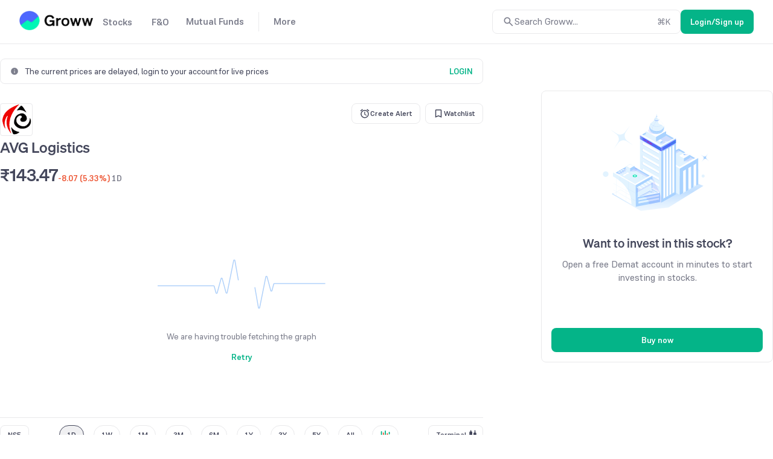

--- FILE ---
content_type: text/html; charset=utf-8
request_url: https://groww.in/stocks/avg-logistics-ltd
body_size: 30115
content:
<!DOCTYPE html><html lang="en" data-theme="light" style="color-scheme:light"><head><meta charSet="utf-8"/><meta name="viewport" content="width=device-width, initial-scale=1, minimum-scale=1"/><link rel="icon" href="/favicon32x32-groww.ico"/><title>AVG Logistics Share Price Today - AVG Logistics Stock Price Live NSE/BSE</title><meta name="description" content="AVG Logistics Share Price - Get AVG Logistics LIVE BSE/NSE stock price with Performance, Fundamentals, Market Cap, Share holding, financial report,
    company profile, annual report, quarterly results, profit and loss"/><meta name="robots" content="index"/><meta name="twitter:card" content="summary_large_image"/><meta name="twitter:image" content="https://groww.in/groww-logo-270.png"/><meta name="twitter:description" content="AVG Logistics Share Price - Get AVG Logistics LIVE BSE/NSE stock price with Performance, Fundamentals, Market Cap, Share holding, financial report,
    company profile, annual report, quarterly results, profit and loss"/><meta name="twitter:title" content="AVG Logistics Share Price Today - AVG Logistics Stock Price Live NSE/BSE"/><meta name="twitter:site" content="_@groww"/><meta name="twitter:creator" content="_@groww"/><meta itemProp="name" content="AVG Logistics Share Price Today - AVG Logistics Stock Price Live NSE/BSE"/><meta itemProp="description" content="AVG Logistics Share Price - Get AVG Logistics LIVE BSE/NSE stock price with Performance, Fundamentals, Market Cap, Share holding, financial report,
    company profile, annual report, quarterly results, profit and loss"/><meta itemProp="image" content="https://groww.in/groww-logo-270.png"/><meta property="og:locale" content="en_US"/><meta property="og:type" content="website"/><meta property="og:title" content="AVG Logistics Share Price Today - AVG Logistics Stock Price Live NSE/BSE"/><meta property="og:image" content="https://groww.in/groww-logo-270.png"/><meta property="og:description" content="AVG Logistics Share Price - Get AVG Logistics LIVE BSE/NSE stock price with Performance, Fundamentals, Market Cap, Share holding, financial report,
    company profile, annual report, quarterly results, profit and loss"/><meta property="og:url" content="https://groww.in/stocks/avg-logistics-ltd"/><meta property="og:site_name" content="Groww"/><link rel="publisher" href="https://plus.google.com/b/112795119140865328446/+GrowwIn?"/><link rel="canonical" href="https://groww.in/stocks/avg-logistics-ltd"/><meta name="next-head-count" content="24"/><meta property="csp-nonce" content="p2Q8uydcyBrobjktBtGNP5a9Wg/kjJ4gxhd6zl3OMhI="/><meta http-equiv="Content-Security-Policy" content="default-src &#x27;self&#x27;; object-src &#x27;none&#x27;; block-all-mixed-content; script-src &#x27;self&#x27; &#x27;nonce-p2Q8uydcyBrobjktBtGNP5a9Wg/kjJ4gxhd6zl3OMhI=&#x27; https://*.groww.in/ https://*.growwinfra.in/ wss://*.groww.in/ wss://groww.in/ https://*.freshchat.com/ https://*.webengage.com/ http://cdn.widgets.webengage.com/ https://connect.facebook.net/ https://*.razorpay.com/ https://d2yyd1h5u9mauk.cloudfront.net/integrations/web/v1/library/ https://storage.googleapis.com/ https://www.googletagmanager.com/ https://tagmanager.google.com https://www.google-analytics.com/ https://ssl.google-analytics.com https://stats.g.doubleclick.net/ https://googleads.g.doubleclick.net/ https://www.googleadservices.com/ https://*.google.com/ https://www.google.co.in/ https://fonts.googleapis.com/ https://www.youtube.com/ https://www.youtube.com/iframe_api https://www.youtube-nocookie.com/ https://*.ingest.sentry.io https://hv-camera-web-sg.s3-ap-southeast-1.amazonaws.com/ https://hv-central-config.s3.ap-south-1.amazonaws.com/ https://hypersnapweb.hyperverge.co/ https://microapps.onemoney.in/ https://webrd.onemoney.in/ https://unpkg.com/ https://cdnjs.cloudflare.com/ https://www.gstatic.com/ https://bat.bing.com/ https://*.appsflyer.com/ https://www.clarity.ms/ https://*.ampproject.org/; img-src &#x27;self&#x27; data: blob: https://groww.in/ https://*.groww.in/ https://img.youtube.com/ https://i.ytimg.com https://i3.ytimg.com https://s3.amazonaws.com/cdn.freshdesk.com/ https://viewlogo.s3.amazonaws.com/ https://wchat.freshchat.com/ https://www.google-analytics.com/ https://*.googleapis.com/ https://*.googleusercontent.com/ https://www.google.com/ https://www.google-analytics.com https://www.google.com/ads/ga-audiences https://www.googletagmanager.com https://ssl.gstatic.com https://www.gstatic.com https://stats.g.doubleclick.net/ https://www.google.co.in/ads/ga-audiences https://*.ingest.sentry.io https://hv-camera-web-sg.s3-ap-southeast-1.amazonaws.com/ https://hv-central-config.s3.ap-south-1.amazonaws.com/ https://hypersnapweb.hyperverge.co/ https://microapps.onemoney.in/ https://webrd.onemoney.in/ https://*.freshdesk.com/ https://bat.bing.com/ https://www.google.co.in/pagead/ https://*.ignosis.ai/ https://*.ignosis.in/ https://*.ampproject.org/ https://*.autochartist.com/; style-src &#x27;self&#x27; https://*.groww.in/ &#x27;unsafe-inline&#x27; https://accounts.google.com https://wchat.freshchat.com/ https://fonts.googleapis.com https://*.ampproject.org/; font-src &#x27;self&#x27; https://*.groww.in/ data: https://fonts.gstatic.com; connect-src &#x27;self&#x27; data: https://*.groww.in/ https://*.growwinfra.in/ wss://*.groww.in/ wss://groww.in/ https://*.webengage.com/ https://*.razorpay.com/ https://*.delighted.com/ https://accounts.google.com https://*.googleapis.com/ https://*.ingest.sentry.io https://hv-camera-web-sg.s3-ap-southeast-1.amazonaws.com/ https://hv-central-config.s3.ap-south-1.amazonaws.com/ https://hypersnapweb.hyperverge.co/ https://microapps.onemoney.in/ https://webrd.onemoney.in/ https://*.ampproject.org/ https://www.google-analytics.com/ https://analytics.google.com/ https://region1.analytics.google.com/ https://region1.google-analytics.com/ https://stats.g.doubleclick.net/ https://www.google.com/; frame-src &#x27;self&#x27; https://*.webengage.co https://storage.googleapis.com/ https://*.google.com/ https://www.youtube.com/ https://www.facebook.com https://*.groww.in/ wss://*.groww.in/ wss://groww.in/ https://wchat.freshchat.com/ https://growwapi.firebaseapp.com/ https://www.youtube.com/embed/ https://www.youtube.com/ https://www.youtube-nocookie.com/ https://*.ingest.sentry.io https://hv-camera-web-sg.s3-ap-southeast-1.amazonaws.com/ https://hv-central-config.s3.ap-south-1.amazonaws.com/ https://hypersnapweb.hyperverge.co/ https://microapps.onemoney.in/ https://webrd.onemoney.in/ https://*.ignosis.ai/ https://*.ignosis.in/ https://*.doubleclick.net/ https://*.ampproject.org/ https://www.googletagmanager.com/; media-src https://*.groww.in/ blob: https://storage.googleapis.com/ https://*.ampproject.org/;"/><meta charSet="utf-8"/><link rel="manifest" href="/manifest.json?v=1"/><link rel="preconnect" href="https://www.googletagmanager.com"/><link rel="preconnect" href="https://www.google-analytics.com"/><link rel="preconnect" href="https://widgets.in.webengage.com"/><link rel="preconnect" href="https://wsdk-files.in.webengage.com"/><meta name="mobile-web-app-capable" content="yes"/><meta name="apple-mobile-web-app-capable" content="yes"/><meta name="application-name" content="Groww"/><meta name="apple-mobile-web-app-title" content="Groww"/><meta name="theme-color" content="#5500eb"/><meta name="msapplication-navbutton-color" content="#5500eb"/><meta name="apple-mobile-web-app-status-bar-style" content="black-translucent"/><meta name="msapplication-starturl" content="/"/><link type="application/opensearchdescription+xml" rel="search" href="/osdd.xml?v=6"/><script nonce="p2Q8uydcyBrobjktBtGNP5a9Wg/kjJ4gxhd6zl3OMhI=" data-nscript="beforeInteractive" crossorigin="anonymous">
  if (Promise && !Promise.allSettled) {
  Promise.allSettled = function(promises) {
    return Promise.all(promises.map(function(promise) {
      return promise.then(function(value) {
        return { state: 'fulfilled', value: value };
      }).catch(function(reason) {
        return { state: 'rejected', reason: reason };
      });
    }));
  };
}</script><script nonce="p2Q8uydcyBrobjktBtGNP5a9Wg/kjJ4gxhd6zl3OMhI=" data-nscript="beforeInteractive" crossorigin="anonymous">
  (function () {
    if (typeof globalThis === 'undefined') {
      if (typeof window !== 'undefined') {
        window.globalThis = window;
      } else if (typeof global !== 'undefined') {
        global.globalThis = global;
      } else if (typeof self !== 'undefined') {
        self.globalThis = self;
      }
    }
  })();
</script><link nonce="p2Q8uydcyBrobjktBtGNP5a9Wg/kjJ4gxhd6zl3OMhI=" rel="preload" href="//assets-netstorage.groww.in/web-assets/billion_groww_desktop/prod/_next/static/css/59214fbd56758ab5.css" as="style" crossorigin="anonymous"/><link nonce="p2Q8uydcyBrobjktBtGNP5a9Wg/kjJ4gxhd6zl3OMhI=" rel="stylesheet" href="//assets-netstorage.groww.in/web-assets/billion_groww_desktop/prod/_next/static/css/59214fbd56758ab5.css" crossorigin="anonymous" data-n-g=""/><link nonce="p2Q8uydcyBrobjktBtGNP5a9Wg/kjJ4gxhd6zl3OMhI=" rel="preload" href="//assets-netstorage.groww.in/web-assets/billion_groww_desktop/prod/_next/static/css/c0772fafdcc0e0f6.css" as="style" crossorigin="anonymous"/><link nonce="p2Q8uydcyBrobjktBtGNP5a9Wg/kjJ4gxhd6zl3OMhI=" rel="stylesheet" href="//assets-netstorage.groww.in/web-assets/billion_groww_desktop/prod/_next/static/css/c0772fafdcc0e0f6.css" crossorigin="anonymous" data-n-p=""/><link nonce="p2Q8uydcyBrobjktBtGNP5a9Wg/kjJ4gxhd6zl3OMhI=" rel="preload" href="//assets-netstorage.groww.in/web-assets/billion_groww_desktop/prod/_next/static/css/2064f6ea4259d1ed.css" as="style" crossorigin="anonymous"/><link nonce="p2Q8uydcyBrobjktBtGNP5a9Wg/kjJ4gxhd6zl3OMhI=" rel="stylesheet" href="//assets-netstorage.groww.in/web-assets/billion_groww_desktop/prod/_next/static/css/2064f6ea4259d1ed.css" crossorigin="anonymous" data-n-p=""/><link nonce="p2Q8uydcyBrobjktBtGNP5a9Wg/kjJ4gxhd6zl3OMhI=" rel="preload" href="//assets-netstorage.groww.in/web-assets/billion_groww_desktop/prod/_next/static/css/d93aeeb1571b5965.css" as="style" crossorigin="anonymous"/><link nonce="p2Q8uydcyBrobjktBtGNP5a9Wg/kjJ4gxhd6zl3OMhI=" rel="stylesheet" href="//assets-netstorage.groww.in/web-assets/billion_groww_desktop/prod/_next/static/css/d93aeeb1571b5965.css" crossorigin="anonymous" data-n-p=""/><link nonce="p2Q8uydcyBrobjktBtGNP5a9Wg/kjJ4gxhd6zl3OMhI=" rel="preload" href="//assets-netstorage.groww.in/web-assets/billion_groww_desktop/prod/_next/static/css/31701f5460e9012f.css" as="style" crossorigin="anonymous"/><link nonce="p2Q8uydcyBrobjktBtGNP5a9Wg/kjJ4gxhd6zl3OMhI=" rel="stylesheet" href="//assets-netstorage.groww.in/web-assets/billion_groww_desktop/prod/_next/static/css/31701f5460e9012f.css" crossorigin="anonymous" data-n-p=""/><noscript data-n-css="p2Q8uydcyBrobjktBtGNP5a9Wg/kjJ4gxhd6zl3OMhI="></noscript><script defer="" nonce="p2Q8uydcyBrobjktBtGNP5a9Wg/kjJ4gxhd6zl3OMhI=" crossorigin="anonymous" nomodule="" src="//assets-netstorage.groww.in/web-assets/billion_groww_desktop/prod/_next/static/chunks/polyfills-c67a75d1b6f99dc8.js"></script><script src="//assets-netstorage.groww.in/web-assets/billion_groww_desktop/prod/_next/static/chunks/webpack-3554da0d149bc600.js" nonce="p2Q8uydcyBrobjktBtGNP5a9Wg/kjJ4gxhd6zl3OMhI=" defer="" crossorigin="anonymous"></script><script src="//assets-netstorage.groww.in/web-assets/billion_groww_desktop/prod/_next/static/chunks/framework-5e42e162e23cf192.js" nonce="p2Q8uydcyBrobjktBtGNP5a9Wg/kjJ4gxhd6zl3OMhI=" defer="" crossorigin="anonymous"></script><script src="//assets-netstorage.groww.in/web-assets/billion_groww_desktop/prod/_next/static/chunks/main-651aa99e9f09dcde.js" nonce="p2Q8uydcyBrobjktBtGNP5a9Wg/kjJ4gxhd6zl3OMhI=" defer="" crossorigin="anonymous"></script><script src="//assets-netstorage.groww.in/web-assets/billion_groww_desktop/prod/_next/static/chunks/pages/_app-13b4494cf784b735.js" nonce="p2Q8uydcyBrobjktBtGNP5a9Wg/kjJ4gxhd6zl3OMhI=" defer="" crossorigin="anonymous"></script><script src="//assets-netstorage.groww.in/web-assets/billion_groww_desktop/prod/_next/static/chunks/b3c17a8f-7ccf1a430a6db12f.js" nonce="p2Q8uydcyBrobjktBtGNP5a9Wg/kjJ4gxhd6zl3OMhI=" defer="" crossorigin="anonymous"></script><script src="//assets-netstorage.groww.in/web-assets/billion_groww_desktop/prod/_next/static/chunks/23994-dfd12dea5466ce2b.js" nonce="p2Q8uydcyBrobjktBtGNP5a9Wg/kjJ4gxhd6zl3OMhI=" defer="" crossorigin="anonymous"></script><script src="//assets-netstorage.groww.in/web-assets/billion_groww_desktop/prod/_next/static/chunks/36651-99140d2c14f90b1f.js" nonce="p2Q8uydcyBrobjktBtGNP5a9Wg/kjJ4gxhd6zl3OMhI=" defer="" crossorigin="anonymous"></script><script src="//assets-netstorage.groww.in/web-assets/billion_groww_desktop/prod/_next/static/chunks/71897-50568f89c0beaf2a.js" nonce="p2Q8uydcyBrobjktBtGNP5a9Wg/kjJ4gxhd6zl3OMhI=" defer="" crossorigin="anonymous"></script><script src="//assets-netstorage.groww.in/web-assets/billion_groww_desktop/prod/_next/static/chunks/17445-28b1a6c620c658a1.js" nonce="p2Q8uydcyBrobjktBtGNP5a9Wg/kjJ4gxhd6zl3OMhI=" defer="" crossorigin="anonymous"></script><script src="//assets-netstorage.groww.in/web-assets/billion_groww_desktop/prod/_next/static/chunks/79170-8cfa1058bebd9f70.js" nonce="p2Q8uydcyBrobjktBtGNP5a9Wg/kjJ4gxhd6zl3OMhI=" defer="" crossorigin="anonymous"></script><script src="//assets-netstorage.groww.in/web-assets/billion_groww_desktop/prod/_next/static/chunks/80874-41408bdf99cee3cb.js" nonce="p2Q8uydcyBrobjktBtGNP5a9Wg/kjJ4gxhd6zl3OMhI=" defer="" crossorigin="anonymous"></script><script src="//assets-netstorage.groww.in/web-assets/billion_groww_desktop/prod/_next/static/chunks/60116-3f113f395e6317e4.js" nonce="p2Q8uydcyBrobjktBtGNP5a9Wg/kjJ4gxhd6zl3OMhI=" defer="" crossorigin="anonymous"></script><script src="//assets-netstorage.groww.in/web-assets/billion_groww_desktop/prod/_next/static/chunks/932-45ab4457157adb19.js" nonce="p2Q8uydcyBrobjktBtGNP5a9Wg/kjJ4gxhd6zl3OMhI=" defer="" crossorigin="anonymous"></script><script src="//assets-netstorage.groww.in/web-assets/billion_groww_desktop/prod/_next/static/chunks/32379-a70c6dd551a0522f.js" nonce="p2Q8uydcyBrobjktBtGNP5a9Wg/kjJ4gxhd6zl3OMhI=" defer="" crossorigin="anonymous"></script><script src="//assets-netstorage.groww.in/web-assets/billion_groww_desktop/prod/_next/static/chunks/25519-28d1fb05c46d7adb.js" nonce="p2Q8uydcyBrobjktBtGNP5a9Wg/kjJ4gxhd6zl3OMhI=" defer="" crossorigin="anonymous"></script><script src="//assets-netstorage.groww.in/web-assets/billion_groww_desktop/prod/_next/static/chunks/55296-f34b742863b836c8.js" nonce="p2Q8uydcyBrobjktBtGNP5a9Wg/kjJ4gxhd6zl3OMhI=" defer="" crossorigin="anonymous"></script><script src="//assets-netstorage.groww.in/web-assets/billion_groww_desktop/prod/_next/static/chunks/50377-26e39e8da8a56676.js" nonce="p2Q8uydcyBrobjktBtGNP5a9Wg/kjJ4gxhd6zl3OMhI=" defer="" crossorigin="anonymous"></script><script src="//assets-netstorage.groww.in/web-assets/billion_groww_desktop/prod/_next/static/chunks/46592-9633ef56c1780a0e.js" nonce="p2Q8uydcyBrobjktBtGNP5a9Wg/kjJ4gxhd6zl3OMhI=" defer="" crossorigin="anonymous"></script><script src="//assets-netstorage.groww.in/web-assets/billion_groww_desktop/prod/_next/static/chunks/89371-936bb7e99627473a.js" nonce="p2Q8uydcyBrobjktBtGNP5a9Wg/kjJ4gxhd6zl3OMhI=" defer="" crossorigin="anonymous"></script><script src="//assets-netstorage.groww.in/web-assets/billion_groww_desktop/prod/_next/static/chunks/32268-c779e2b8718b4c15.js" nonce="p2Q8uydcyBrobjktBtGNP5a9Wg/kjJ4gxhd6zl3OMhI=" defer="" crossorigin="anonymous"></script><script src="//assets-netstorage.groww.in/web-assets/billion_groww_desktop/prod/_next/static/chunks/4623-89dda97bd38b4f3d.js" nonce="p2Q8uydcyBrobjktBtGNP5a9Wg/kjJ4gxhd6zl3OMhI=" defer="" crossorigin="anonymous"></script><script src="//assets-netstorage.groww.in/web-assets/billion_groww_desktop/prod/_next/static/chunks/23624-3263613ab910befc.js" nonce="p2Q8uydcyBrobjktBtGNP5a9Wg/kjJ4gxhd6zl3OMhI=" defer="" crossorigin="anonymous"></script><script src="//assets-netstorage.groww.in/web-assets/billion_groww_desktop/prod/_next/static/chunks/70870-1b237924956c84cd.js" nonce="p2Q8uydcyBrobjktBtGNP5a9Wg/kjJ4gxhd6zl3OMhI=" defer="" crossorigin="anonymous"></script><script src="//assets-netstorage.groww.in/web-assets/billion_groww_desktop/prod/_next/static/chunks/62291-69d91206b9d56b1c.js" nonce="p2Q8uydcyBrobjktBtGNP5a9Wg/kjJ4gxhd6zl3OMhI=" defer="" crossorigin="anonymous"></script><script src="//assets-netstorage.groww.in/web-assets/billion_groww_desktop/prod/_next/static/chunks/33257-9cbe5bb6150ccf46.js" nonce="p2Q8uydcyBrobjktBtGNP5a9Wg/kjJ4gxhd6zl3OMhI=" defer="" crossorigin="anonymous"></script><script src="//assets-netstorage.groww.in/web-assets/billion_groww_desktop/prod/_next/static/chunks/18631-abb4111d6bfd5858.js" nonce="p2Q8uydcyBrobjktBtGNP5a9Wg/kjJ4gxhd6zl3OMhI=" defer="" crossorigin="anonymous"></script><script src="//assets-netstorage.groww.in/web-assets/billion_groww_desktop/prod/_next/static/chunks/88603-669fef43681b448a.js" nonce="p2Q8uydcyBrobjktBtGNP5a9Wg/kjJ4gxhd6zl3OMhI=" defer="" crossorigin="anonymous"></script><script src="//assets-netstorage.groww.in/web-assets/billion_groww_desktop/prod/_next/static/chunks/37711-f137c0d3956e707c.js" nonce="p2Q8uydcyBrobjktBtGNP5a9Wg/kjJ4gxhd6zl3OMhI=" defer="" crossorigin="anonymous"></script><script src="//assets-netstorage.groww.in/web-assets/billion_groww_desktop/prod/_next/static/chunks/89203-4452b6d40714d57e.js" nonce="p2Q8uydcyBrobjktBtGNP5a9Wg/kjJ4gxhd6zl3OMhI=" defer="" crossorigin="anonymous"></script><script src="//assets-netstorage.groww.in/web-assets/billion_groww_desktop/prod/_next/static/chunks/10565-c288a4d147e586ce.js" nonce="p2Q8uydcyBrobjktBtGNP5a9Wg/kjJ4gxhd6zl3OMhI=" defer="" crossorigin="anonymous"></script><script src="//assets-netstorage.groww.in/web-assets/billion_groww_desktop/prod/_next/static/chunks/60387-7e784a9156aa1dab.js" nonce="p2Q8uydcyBrobjktBtGNP5a9Wg/kjJ4gxhd6zl3OMhI=" defer="" crossorigin="anonymous"></script><script src="//assets-netstorage.groww.in/web-assets/billion_groww_desktop/prod/_next/static/chunks/87245-1a8716d8277ce40a.js" nonce="p2Q8uydcyBrobjktBtGNP5a9Wg/kjJ4gxhd6zl3OMhI=" defer="" crossorigin="anonymous"></script><script src="//assets-netstorage.groww.in/web-assets/billion_groww_desktop/prod/_next/static/chunks/12033-cefa396c60bcd651.js" nonce="p2Q8uydcyBrobjktBtGNP5a9Wg/kjJ4gxhd6zl3OMhI=" defer="" crossorigin="anonymous"></script><script src="//assets-netstorage.groww.in/web-assets/billion_groww_desktop/prod/_next/static/chunks/39119-0182914e52516e76.js" nonce="p2Q8uydcyBrobjktBtGNP5a9Wg/kjJ4gxhd6zl3OMhI=" defer="" crossorigin="anonymous"></script><script src="//assets-netstorage.groww.in/web-assets/billion_groww_desktop/prod/_next/static/chunks/55132-9316f471e35dea5b.js" nonce="p2Q8uydcyBrobjktBtGNP5a9Wg/kjJ4gxhd6zl3OMhI=" defer="" crossorigin="anonymous"></script><script src="//assets-netstorage.groww.in/web-assets/billion_groww_desktop/prod/_next/static/chunks/pages/stocks/%5Bcompany-search-id%5D-1f67f154a1ef2fd5.js" nonce="p2Q8uydcyBrobjktBtGNP5a9Wg/kjJ4gxhd6zl3OMhI=" defer="" crossorigin="anonymous"></script><script src="//assets-netstorage.groww.in/web-assets/billion_groww_desktop/prod/_next/static/cxGBi78lg8VTAavE84Ip8/_buildManifest.js" nonce="p2Q8uydcyBrobjktBtGNP5a9Wg/kjJ4gxhd6zl3OMhI=" defer="" crossorigin="anonymous"></script><script src="//assets-netstorage.groww.in/web-assets/billion_groww_desktop/prod/_next/static/cxGBi78lg8VTAavE84Ip8/_ssgManifest.js" nonce="p2Q8uydcyBrobjktBtGNP5a9Wg/kjJ4gxhd6zl3OMhI=" defer="" crossorigin="anonymous"></script></head><body><div id="__next" data-reactroot=""><div class="lne123Loader"></div><div id="root"><div class=" header2025_headerContainer__b1Cc6 bgHeader"><div class="row mainDiv width100" style="border-bottom:1px solid var(--border-primary)"><div class="loggedOut_navContainer__PiNzK absolute-center vspace-between web-align false"><div class="absolute-center loggedOut_leftContainer__mRB80"><div class="loggedOut_marginBottom4__BRzzf cur-po"></div><div class="absolute-center"><div class="bodyLargeHeavy contentSecondary flex absolute-center"><div class="absolute-center loggedOut_navItem__sAJWS "><span class="cur-po">Stocks</span></div><div class="loggedOut_hoverDiv__wVy4J borderPrimary"><div class="dropdownUI_dropdownContainer____P6j flex"><a class="dropdownUI_dropdownSection1__oQIN_ width100 absolute-center flex-column" href="/stocks"><div class="absolute-center dropdownUI_dropdownMinHeight___AS5r"><div class="lazyload-wrapper "><div style="height:205px" class="lazyload-placeholder"></div></div></div><div class="flex flex-column"><div class="bodyLargeHeavy contentPrimary absolute-center dropdownUI_dropdownHeading__M7ygE">Invest in Stocks<svg xmlns="http://www.w3.org/2000/svg" viewBox="0 0 24 24" fill="currentColor" height="22" width="22"><path fill="none" d="M0 0h24v24H0z"></path><path d="m12 4-1.41 1.41L16.17 11H4v2h12.17l-5.58 5.59L12 20l8-8z"></path></svg></div><div class="bodyBase contentSecondary dropdownUI_dropdownSubHeading__GI9xv">Invest in stocks, ETFs, IPOs with fast orders. Track returns on your stock holdings and view real-time P&amp;L on your positions.</div></div></a><div class="dropdownUI_dropdownDivider__LckUq absolute-center borderPrimary"></div><div class="dropdownUI_dropdownSection2__1dJLY false flex flex-column"><a class="bodyLargeHeavy contentPrimary backgroundTransparentHover absolute-center dropdownUI_dropdownSection2Item__19tvX" href="/stocks/intraday"><span class="absolute-center contentSecondary"></span><div class="flex flex-column"><div class="bodyLargeHeavy contentPrimary dropdownUI_dropdownHeading__M7ygE">Intraday</div><div class="bodyBase contentSecondary dropdownUI_dropdownSubHeading__GI9xv">Monitor top intraday performers in real time</div></div></a><a class="bodyLargeHeavy contentPrimary backgroundTransparentHover absolute-center dropdownUI_dropdownSection2Item__19tvX" href="/etfs"><span class="absolute-center contentSecondary"></span><div class="flex flex-column"><div class="bodyLargeHeavy contentPrimary dropdownUI_dropdownHeading__M7ygE">ETF Screener</div><div class="bodyBase contentSecondary dropdownUI_dropdownSubHeading__GI9xv">Get the best of Mutual Funds and flexibility of Stocks</div></div></a><a class="bodyLargeHeavy contentPrimary backgroundTransparentHover absolute-center dropdownUI_dropdownSection2Item__19tvX" href="/ipo"><span class="absolute-center contentSecondary"></span><div class="flex flex-column"><div class="bodyLargeHeavy contentPrimary dropdownUI_dropdownHeading__M7ygE">IPO</div><div class="bodyBase contentSecondary dropdownUI_dropdownSubHeading__GI9xv">Track upcoming and ongoing IPOs</div></div></a><a class="bodyLargeHeavy contentPrimary backgroundTransparentHover absolute-center dropdownUI_dropdownSection2Item__19tvX" href="/stocks/mtf"><span class="absolute-center contentSecondary"></span><div class="flex flex-column"><div class="bodyLargeHeavy contentPrimary dropdownUI_dropdownHeading__M7ygE">MTFs</div><div class="bodyBase contentSecondary dropdownUI_dropdownSubHeading__GI9xv">Buy now, pay later</div></div></a></div><div class="dropdownUI_dropdownDivider__LckUq absolute-center borderPrimary"></div><div class="dropdownUI_dropdownSection2__1dJLY flex flex-column"><a class="bodyLargeHeavy contentPrimary backgroundTransparentHover absolute-center dropdownUI_dropdownSection2Item__19tvX" href="/stocks/filter"><span class="absolute-center contentSecondary"></span><div class="flex flex-column"><div class="bodyLargeHeavy contentPrimary dropdownUI_dropdownHeading__M7ygE">Stock Screener</div><div class="bodyBase contentSecondary dropdownUI_dropdownSubHeading__GI9xv">Filter based on RSI, PE ratio and more</div></div></a><a class="bodyLargeHeavy contentPrimary backgroundTransparentHover absolute-center dropdownUI_dropdownSection2Item__19tvX" href="/stocks/calendar"><span class="absolute-center contentSecondary"></span><div class="flex flex-column"><div class="bodyLargeHeavy contentPrimary dropdownUI_dropdownHeading__M7ygE">Stock Events</div><div class="bodyBase contentSecondary dropdownUI_dropdownSubHeading__GI9xv">Dividends, bonus, buybacks and more</div></div></a><a class="bodyLargeHeavy contentPrimary backgroundTransparentHover absolute-center dropdownUI_dropdownSection2Item__19tvX" href="/open-demat-account"><span class="absolute-center contentSecondary"></span><div class="flex flex-column"><div class="bodyLargeHeavy contentPrimary dropdownUI_dropdownHeading__M7ygE">Demat Account</div><div class="bodyBase contentSecondary dropdownUI_dropdownSubHeading__GI9xv">Begin your stock market journey</div></div></a><a class="bodyLargeHeavy contentPrimary backgroundTransparentHover absolute-center dropdownUI_dropdownSection2Item__19tvX" href="/share-market-today"><span class="absolute-center contentSecondary"></span><div class="flex flex-column"><div class="bodyLargeHeavy contentPrimary dropdownUI_dropdownHeading__M7ygE">Share Market Today</div><div class="bodyBase contentSecondary dropdownUI_dropdownSubHeading__GI9xv">Live news updates from stock market</div></div></a></div></div></div></div><div class="bodyLargeHeavy contentSecondary flex absolute-center"><div class="absolute-center loggedOut_navItem__sAJWS "><span class="cur-po">F&amp;O</span></div><div class="loggedOut_hoverDiv__wVy4J borderPrimary"><div class="dropdownUI_dropdownContainer____P6j flex"><a class="dropdownUI_dropdownSection1__oQIN_ width100 absolute-center flex-column" href="/futures-and-options"><div class="absolute-center dropdownUI_dropdownMinHeight___AS5r"><div class="lazyload-wrapper "><div style="height:163.8px" class="lazyload-placeholder"></div></div></div><div class="flex flex-column"><div class="bodyLargeHeavy contentPrimary absolute-center dropdownUI_dropdownHeading__M7ygE">Trade in Futures &amp; Options<svg xmlns="http://www.w3.org/2000/svg" viewBox="0 0 24 24" fill="currentColor" height="22" width="22"><path fill="none" d="M0 0h24v24H0z"></path><path d="m12 4-1.41 1.41L16.17 11H4v2h12.17l-5.58 5.59L12 20l8-8z"></path></svg></div><div class="bodyBase contentSecondary dropdownUI_dropdownSubHeading__GI9xv">Trade in F&amp;O using the terminal. View charts, indicators, track your orders , P&amp;L and watchlists in a single space</div></div></a><div class="dropdownUI_dropdownDivider__LckUq absolute-center borderPrimary"></div><div class="dropdownUI_dropdownSection2__1dJLY false flex flex-column"><a class="bodyLargeHeavy contentPrimary backgroundTransparentHover absolute-center dropdownUI_dropdownSection2Item__19tvX" href="/indices"><span class="absolute-center contentSecondary"></span><div class="flex flex-column"><div class="bodyLargeHeavy contentPrimary dropdownUI_dropdownHeading__M7ygE">Indices</div><div class="bodyBase contentSecondary dropdownUI_dropdownSubHeading__GI9xv">Track markets across the globe</div></div></a><a class="bodyLargeHeavy contentPrimary backgroundTransparentHover absolute-center dropdownUI_dropdownSection2Item__19tvX" href="/charts"><span class="absolute-center contentSecondary"></span><div class="flex flex-column"><div class="bodyLargeHeavy contentPrimary dropdownUI_dropdownHeading__M7ygE">Terminal</div><div class="bodyBase contentSecondary dropdownUI_dropdownSubHeading__GI9xv">Track charts, orders, positions, watchlists in one place</div></div></a><a class="bodyLargeHeavy contentPrimary backgroundTransparentHover absolute-center dropdownUI_dropdownSection2Item__19tvX" href="/options/nifty"><span class="absolute-center contentSecondary"></span><div class="flex flex-column"><div class="bodyLargeHeavy contentPrimary dropdownUI_dropdownHeading__M7ygE">Option chain</div><div class="bodyBase contentSecondary dropdownUI_dropdownSubHeading__GI9xv">Analyse chains, view payoffs, create baskets</div></div></a></div><div class="dropdownUI_dropdownDivider__LckUq absolute-center borderPrimary"></div><div class="dropdownUI_dropdownSection2__1dJLY flex flex-column"><a class="bodyLargeHeavy contentPrimary backgroundTransparentHover absolute-center dropdownUI_dropdownSection2Item__19tvX" href="/available-for-pledge"><span class="absolute-center contentSecondary"></span><div class="flex flex-column"><div class="bodyLargeHeavy contentPrimary dropdownUI_dropdownHeading__M7ygE">Pledge</div><div class="bodyBase contentSecondary dropdownUI_dropdownSubHeading__GI9xv">Get extra balance for trading</div></div></a><a class="bodyLargeHeavy contentPrimary backgroundTransparentHover absolute-center dropdownUI_dropdownSection2Item__19tvX" href="/commodities"><span class="absolute-center contentSecondary"></span><div class="flex flex-column"><div class="bodyLargeHeavy contentPrimary dropdownUI_dropdownHeading__M7ygE">Commodities</div><div class="bodyBase contentSecondary dropdownUI_dropdownSubHeading__GI9xv">Trade in Crude Oil, Gold, Silver and more</div></div></a><a class="bodyLargeHeavy contentPrimary backgroundTransparentHover absolute-center dropdownUI_dropdownSection2Item__19tvX" href="/trade-api"><span class="absolute-center contentSecondary"></span><div class="flex flex-column"><div class="bodyLargeHeavy contentPrimary dropdownUI_dropdownHeading__M7ygE">API trading</div><div class="bodyBase contentSecondary dropdownUI_dropdownSubHeading__GI9xv">Set up and execute trades through our API</div></div></a></div></div></div></div><div class="bodyLargeHeavy contentSecondary flex absolute-center"><div class="absolute-center loggedOut_navItem__sAJWS loggedOut_navItemSecondLast__hZ_zd"><span class="cur-po">Mutual Funds</span></div><div class="loggedOut_hoverDiv__wVy4J borderPrimary"><div class="dropdownUI_dropdownContainer____P6j flex"><a class="dropdownUI_dropdownSection1__oQIN_ width100 absolute-center flex-column" href="/mutual-funds"><div class="absolute-center dropdownUI_dropdownMinHeight___AS5r"><div class="lazyload-wrapper "><div style="height:180.6px" class="lazyload-placeholder"></div></div></div><div class="flex flex-column"><div class="bodyLargeHeavy contentPrimary absolute-center dropdownUI_dropdownHeading__M7ygE">Invest in Mutual Funds<svg xmlns="http://www.w3.org/2000/svg" viewBox="0 0 24 24" fill="currentColor" height="22" width="22"><path fill="none" d="M0 0h24v24H0z"></path><path d="m12 4-1.41 1.41L16.17 11H4v2h12.17l-5.58 5.59L12 20l8-8z"></path></svg></div><div class="bodyBase contentSecondary dropdownUI_dropdownSubHeading__GI9xv">Invest in direct mutual funds at zero charges via lump sump investments or SIPs</div></div></a><div class="dropdownUI_dropdownDivider__LckUq absolute-center borderPrimary"></div><div class="dropdownUI_dropdownSection2__1dJLY false flex flex-column"><a class="bodyLargeHeavy contentPrimary backgroundTransparentHover absolute-center dropdownUI_dropdownSection2Item__19tvX" href="/mutual-funds/amc"><span class="absolute-center contentSecondary"></span><div class="flex flex-column"><div class="bodyLargeHeavy contentPrimary dropdownUI_dropdownHeading__M7ygE">Mutual Fund Houses</div><div class="bodyBase contentSecondary dropdownUI_dropdownSubHeading__GI9xv">Know about AMCs, funds, fund managers</div></div></a><a class="bodyLargeHeavy contentPrimary backgroundTransparentHover absolute-center dropdownUI_dropdownSection2Item__19tvX" href="/nfo"><span class="absolute-center contentSecondary"></span><div class="flex flex-column"><div class="bodyLargeHeavy contentPrimary dropdownUI_dropdownHeading__M7ygE">NFO’s</div><div class="bodyBase contentSecondary dropdownUI_dropdownSubHeading__GI9xv">Track all active NFOs in one place</div></div></a><a class="bodyLargeHeavy contentPrimary backgroundTransparentHover absolute-center dropdownUI_dropdownSection2Item__19tvX" href="/mutual-funds/amc/groww-mutual-funds"><span class="absolute-center contentSecondary"></span><div class="flex flex-column"><div class="bodyLargeHeavy contentPrimary dropdownUI_dropdownHeading__M7ygE">Mutual Funds by Groww</div><div class="bodyBase contentSecondary dropdownUI_dropdownSubHeading__GI9xv">Mutual funds by Groww designed for your investment goals</div></div></a><a class="bodyLargeHeavy contentPrimary backgroundTransparentHover absolute-center dropdownUI_dropdownSection2Item__19tvX" href="/mutual-funds/start-sip"><span class="absolute-center contentSecondary"></span><div class="flex flex-column"><div class="bodyLargeHeavy contentPrimary dropdownUI_dropdownHeading__M7ygE">Start SIP</div><div class="bodyBase contentSecondary dropdownUI_dropdownSubHeading__GI9xv">Build long-term wealth through disciplined monthly investing.</div></div></a></div><div class="dropdownUI_dropdownDivider__LckUq absolute-center borderPrimary"></div><div class="dropdownUI_dropdownSection2__1dJLY flex flex-column"><a class="bodyLargeHeavy contentPrimary backgroundTransparentHover absolute-center dropdownUI_dropdownSection2Item__19tvX" href="/mutual-funds/filter"><span class="absolute-center contentSecondary"></span><div class="flex flex-column"><div class="bodyLargeHeavy contentPrimary dropdownUI_dropdownHeading__M7ygE">Mutual Funds screener</div><div class="bodyBase contentSecondary dropdownUI_dropdownSubHeading__GI9xv">Filter funds based on risk, fund size and more</div></div></a><a class="bodyLargeHeavy contentPrimary backgroundTransparentHover absolute-center dropdownUI_dropdownSection2Item__19tvX" href="/track"><span class="absolute-center contentSecondary"></span><div class="flex flex-column"><div class="bodyLargeHeavy contentPrimary dropdownUI_dropdownHeading__M7ygE">Track Funds</div><div class="bodyBase contentSecondary dropdownUI_dropdownSubHeading__GI9xv">Import funds and track all investments in a single place</div></div></a><a class="bodyLargeHeavy contentPrimary backgroundTransparentHover absolute-center dropdownUI_dropdownSection2Item__19tvX" href="/mutual-funds/compare"><span class="absolute-center contentSecondary"></span><div class="flex flex-column"><div class="bodyLargeHeavy contentPrimary dropdownUI_dropdownHeading__M7ygE">Compare Funds</div></div></a></div></div></div></div><div class="bodyLargeHeavy contentSecondary flex absolute-center"><div class="loggedOut_navDivider__MJXCI absolute-center borderPrimary"></div><div class="absolute-center loggedOut_navItem__sAJWS loggedOut_navItemLast___i87t"><span class="cur-po">More</span></div><div class="loggedOut_hoverDiv__wVy4J borderPrimary"><div class="dropdownUI_dropdownContainer____P6j flex"><div class="dropdownUI_dropdownSection2__1dJLY dropdownUI_section2MoreContainerWidth__vEuuQ flex flex-column"><a class="bodyLargeHeavy contentPrimary backgroundTransparentHover absolute-center dropdownUI_dropdownSection2Item__19tvX" href="/calculators/sip-calculator"><span class="absolute-center contentSecondary"></span><div class="flex flex-column"><div class="bodyLargeHeavy contentPrimary dropdownUI_dropdownHeading__M7ygE">SIP calculator</div><div class="bodyBase contentSecondary dropdownUI_dropdownSubHeading__GI9xv">Estimate returns on a SIP</div></div></a><a class="bodyLargeHeavy contentPrimary backgroundTransparentHover absolute-center dropdownUI_dropdownSection2Item__19tvX" href="/calculators/brokerage-calculator"><span class="absolute-center contentSecondary"></span><div class="flex flex-column"><div class="bodyLargeHeavy contentPrimary dropdownUI_dropdownHeading__M7ygE">Brokerage calculator</div><div class="bodyBase contentSecondary dropdownUI_dropdownSubHeading__GI9xv">Estimate charges for your trade/investment</div></div></a><a class="bodyLargeHeavy contentPrimary backgroundTransparentHover absolute-center dropdownUI_dropdownSection2Item__19tvX" href="/calculators/margin-calculator"><span class="absolute-center contentSecondary"></span><div class="flex flex-column"><div class="bodyLargeHeavy contentPrimary dropdownUI_dropdownHeading__M7ygE">Margin calculator</div><div class="bodyBase contentSecondary dropdownUI_dropdownSubHeading__GI9xv">Estimate balance needed to buy/sell a stock</div></div></a></div><div class="dropdownUI_dropdownDivider__LckUq absolute-center borderPrimary"></div><div class="dropdownUI_dropdownSection2__1dJLY flex flex-column"><a class="bodyLargeHeavy contentPrimary backgroundTransparentHover absolute-center dropdownUI_dropdownSection2Item__19tvX" href="/calculators/swp-calculator"><span class="absolute-center contentSecondary"></span><div class="flex flex-column"><div class="bodyLargeHeavy contentPrimary dropdownUI_dropdownHeading__M7ygE">SWP calculator</div><div class="bodyBase contentSecondary dropdownUI_dropdownSubHeading__GI9xv">Returns on your systematic withdrawal plan</div></div></a><a class="bodyLargeHeavy contentPrimary backgroundTransparentHover absolute-center dropdownUI_dropdownSection2Item__19tvX" href="/pricing"><span class="absolute-center contentSecondary"></span><div class="flex flex-column"><div class="bodyLargeHeavy contentPrimary dropdownUI_dropdownHeading__M7ygE">Pricing</div><div class="bodyBase contentSecondary dropdownUI_dropdownSubHeading__GI9xv">Brokerage and charges on Groww</div></div></a><a class="bodyLargeHeavy contentPrimary backgroundTransparentHover absolute-center dropdownUI_dropdownSection2Item__19tvX" href="/blog"><span class="absolute-center contentSecondary"></span><div class="flex flex-column"><div class="bodyLargeHeavy contentPrimary dropdownUI_dropdownHeading__M7ygE">Blog</div></div></a></div></div></div></div></div></div></div></div></div><div><div class="container web-align "><div class="pw14Container" style="margin-top:0"><div class="pw14MainWrapper layout-container"><div class="pw14ContentWrapper backgroundPrimary layout-main width100"><div class="width100 stkP12BelowFoldDiv"><div class="lpu38MainDiv"><div class="lpu38HeadWrap"><div class="vspace-between lpu38FlexStart "><div class="lpu38LogoDiv absolute-center"><div style="width:54px;height:54px" class="companyLogo_logoContainer___VW89  backgroundAlwaysLight borderPrimary"><span style="box-sizing:border-box;display:inline-block;overflow:hidden;width:initial;height:initial;background:none;opacity:1;border:0;margin:0;padding:0;position:relative;max-width:100%"><span style="box-sizing:border-box;display:block;width:initial;height:initial;background:none;opacity:1;border:0;margin:0;padding:0;max-width:100%"><img style="display:block;max-width:100%;width:initial;height:initial;background:none;opacity:1;border:0;margin:0;padding:0" alt="" aria-hidden="true" src="data:image/svg+xml,%3csvg%20xmlns=%27http://www.w3.org/2000/svg%27%20version=%271.1%27%20width=%2752%27%20height=%2752%27/%3e"/></span><img alt="AVG Logistics" src="[data-uri]" decoding="async" data-nimg="intrinsic" class="companyLogo_companyImage__bT0On absolute-center lpu38Logo" style="position:absolute;top:0;left:0;bottom:0;right:0;box-sizing:border-box;padding:0;border:none;margin:auto;display:block;width:0;height:0;min-width:100%;max-width:100%;min-height:100%;max-height:100%"/><noscript><img alt="AVG Logistics" srcSet="https://assets-netstorage.groww.in/stock-assets/logos2/AVGLogisticsLtd_65603643022_72285.png 1x, https://assets-netstorage.groww.in/stock-assets/logos2/AVGLogisticsLtd_65603643022_72285.png 2x" src="https://assets-netstorage.groww.in/stock-assets/logos2/AVGLogisticsLtd_65603643022_72285.png" decoding="async" data-nimg="intrinsic" style="position:absolute;top:0;left:0;bottom:0;right:0;box-sizing:border-box;padding:0;border:none;margin:auto;display:block;width:0;height:0;min-width:100%;max-width:100%;min-height:100%;max-height:100%" class="companyLogo_companyImage__bT0On absolute-center lpu38Logo" loading="lazy"/></noscript></span></div></div><div class="valign-wrapper vspace-between"><div class="valign-wrapper contentPrimary lpu38AlertsNotificationIcon borderPrimary cur-po"><svg xmlns="http://www.w3.org/2000/svg" viewBox="0 0 24 24" fill="currentColor" height="18" width="18"><path fill="none" d="M0 0h24v24H0z"></path><path d="m22 5.72-4.6-3.86-1.29 1.53 4.6 3.86zM7.88 3.39 6.6 1.86 2 5.71l1.29 1.53zM12.5 8H11v6l4.75 2.85.75-1.23-4-2.37zM12 4c-4.97 0-9 4.03-9 9s4.02 9 9 9a9 9 0 0 0 0-18m0 16c-3.87 0-7-3.13-7-7s3.13-7 7-7 7 3.13 7 7-3.13 7-7 7"></path></svg><div class="bodySmallHeavy">Create Alert</div></div><div class="absolute-center cur-po lpu38WatchlistIconWrapper borderPrimary"><svg xmlns="http://www.w3.org/2000/svg" viewBox="0 0 24 24" fill="currentColor" height="18" width="18"><path fill="none" d="M0 0h24v24H0z"></path><path d="M17 3H7c-1.1 0-1.99.9-1.99 2L5 21l7-3 7 3V5c0-1.1-.9-2-2-2m0 15-5-2.18L7 18V5h10z"></path></svg><div class="bodySmallHeavy">Watchlist</div></div></div></div><div class="valign-wrapper vspace-between"><div><div class="lpu38ScriptCode contentSecondary bodyBase"></div><h1 class="lpu38Head truncate displaySmall">AVG Logistics</h1></div><div></div></div><div class="valign-wrapper vspace-between" style="margin-top:12px"><div class="flex" style="align-items:baseline;gap:0 8px"><div class="lpu38Pri valign-wrapper false displayBase"><div>₹143.47</div></div><div class="bodyBaseHeavy contentNegative">-8.07 (5.33%) <span class="contentSecondary">1D</span></div></div></div></div><div><div style="display:none;animation-duration:300ms;-webkit-animation-duration:300ms" class="rodal rodal-fade-leave backgroundOverlaySecondary" tabindex="-1"><div class="rodal-mask backgroundOverlaySecondary"></div><div style="width:400px;height:fit-content;animation-duration:300ms;-webkit-animation-duration:300ms;overflow:hidden;max-width:366px;border-radius:5px" class="rodal-dialog rodal-zoom-leave"><div class="child-wrapper backgroundPrimary popup-border"><div class="lpu38PopupWrapper"><div class="headingLarge">Manage alerts</div><div class="valign-wrapper vspace-between cur-po lpu38RedirectToDashboard"><div class="truncate">Active alerts for <!-- -->AVG Logistics</div><svg xmlns="http://www.w3.org/2000/svg" viewBox="0 0 24 24" fill="currentColor" height="18" width="18"><path fill="none" d="M0 0h24v24H0z"></path><path d="M10 6 8.59 7.41 13.17 12l-4.58 4.59L10 18l6-6z"></path></svg></div><button class="mint-btn-default absolute-center backgroundTransparent pos-rel bodyBaseHeavy contentPrimary cur-po mint-btn-medium mint-btn-full-width mint-btn-primary contentOnColour backgroundAccent" tabindex="0" type="button"><span class="truncate">ADD NEW ALERT</span></button></div></div></div></div></div><div id="stockGraph" style="min-height:433px"><div><div class="gr1TPGraphSecondDiv"><div class="" style="height:350px;margin-top:35px"><div style="min-height:350px" class="absolute-center"><div class="loader14Active"><div class="loader14BoltDefault loader14Inner loader14CircularBolt"><div style="border-width:2px"></div><div></div></div></div></div></div><div class="valign-wrapper vspace-between contentPrimary borderPrimary yearWrapperStk pos-rel"><div class="valign-wrapper"><div class="gr1TPExchToggle cur-po borderPrimary contentPrimary bodySmallHeavy">NSE</div></div><div class="valign-wrapper absolute-center"><div class="absolute-center"><div class="gr1TimeKey borderPrimary valign-wrapper cur-po pos-rel contentPrimary backgroundTertiary borderNeutral"><span class="bodySmallHeavy">1D</span></div><div class="gr1TimeKey borderPrimary valign-wrapper cur-po pos-rel "><span class="bodySmallHeavy">1W</span></div><div class="gr1TimeKey borderPrimary valign-wrapper cur-po pos-rel "><span class="bodySmallHeavy">1M</span></div><div class="gr1TimeKey borderPrimary valign-wrapper cur-po pos-rel "><span class="bodySmallHeavy">3M</span></div><div class="gr1TimeKey borderPrimary valign-wrapper cur-po pos-rel "><span class="bodySmallHeavy">6M</span></div><div class="gr1TimeKey borderPrimary valign-wrapper cur-po pos-rel "><span class="bodySmallHeavy">1Y</span></div><div class="gr1TimeKey borderPrimary valign-wrapper cur-po pos-rel "><span class="bodySmallHeavy">3Y</span></div><div class="gr1TimeKey borderPrimary valign-wrapper cur-po pos-rel "><span class="bodySmallHeavy">5Y</span></div><div class="gr1TimeKey borderPrimary valign-wrapper cur-po pos-rel "><span class="bodySmallHeavy">All</span></div></div><div class="gr1GraphSwitch borderPrimary cur-po"><svg xmlns="http://www.w3.org/2000/svg" fill="none" viewBox="0 0 24 24" height="18" width="18"><rect width="2.16" height="12.96" x="6.72" y="6.72" fill="#EB5B3C" rx="1.08"></rect><rect width="2.16" height="12.96" x="15.36" y="8.16" fill="#EB5B3C" rx="1.08"></rect><rect width="2.16" height="10.08" x="11.04" y="2.4" fill="#00B386" rx="1.08"></rect><rect width="2.16" height="5.76" x="19.68" y="5.28" fill="#00B386" rx="1.08"></rect><rect width="2.16" height="8.64" x="2.4" y="3.84" fill="#00B386" rx="1.08"></rect></svg></div></div><div class="valign-wrapper"><a href="https://groww.in/charts/stocks/avg-logistics-ltd?exchange=NSE" class="valign-wrapper gr1TPAdvanceLink borderPrimary bodySmallHeavy contentPrimary cur-po" target="_blank"><div class="bodySmallHeavy contentPrimary">Terminal</div><div class="contentPrimary gr1TPFSIcon"><svg xmlns="http://www.w3.org/2000/svg" width="24" height="24" fill="currentColor" viewBox="0 0 24 24"><path fill="currentColor" d="M7.5 3a1 1 0 011 1v1.75A2.25 2.25 0 0110.75 8v8a2.25 2.25 0 01-2.25 2.25V20a1 1 0 11-2 0v-1.75A2.25 2.25 0 014.25 16V8A2.25 2.25 0 016.5 5.75V4a1 1 0 011-1zM16.5 3a1 1 0 011 1v4.195a2.25 2.25 0 012.25 2.25v3.11a2.25 2.25 0 01-2.25 2.25V20a1 1 0 11-2 0v-4.194a2.25 2.25 0 01-2.25-2.25v-3.111a2.25 2.25 0 012.25-2.25V4a1 1 0 011-1z"></path></svg></div></a></div></div></div></div></div></div><div class="cur-po contentPrimary borderPrimary width100 flex flex-column stockProduct_stkP12ProductPageMidSectionWrapper__vhPRw "><div class="createSIPDiscovery_createSIPDiscoveryContainer__Hszki flex valign-wrapper vspace-between"><div class="absolute-center"><div class="createSIPDiscovery_createSIPDiscoveryImg__q6Z6S backgroundTertiary absolute-center"><svg xmlns="http://www.w3.org/2000/svg" fill="currentColor" viewBox="0 0 24 24" height="24" width="24"><path fill="currentColor" d="M5 22q-.824 0-1.412-.587A1.93 1.93 0 0 1 3 20V6q0-.824.587-1.412A1.93 1.93 0 0 1 5 4h1V3q0-.424.287-.712A.97.97 0 0 1 7 2q.424 0 .713.288Q8 2.575 8 3v1h8V3q0-.424.288-.712A.97.97 0 0 1 17 2q.424 0 .712.288Q18 2.575 18 3v1h1q.824 0 1.413.588Q21 5.175 21 6v14q0 .824-.587 1.413A1.93 1.93 0 0 1 19 22zm0-2h14V10H5zM5 8h14V6H5z"></path><path fill="currentColor" d="M7.385 18.175a.87.87 0 0 1-.582-.221.873.873 0 0 1-.08-1.244l2.707-3.136a.87.87 0 0 1 .636-.3.88.88 0 0 1 .653.256l1.79 1.791 3.255-3.476a.876.876 0 0 1 1.236-.16c.388.3.459.848.159 1.236l-3.865 4.272a.9.9 0 0 1-.644.344c-.265 0-.504-.08-.68-.256l-1.834-1.836-2.089 2.43a.86.86 0 0 1-.662.3"></path></svg></div><div class="width100 flex flex-column"><span class="bodyXLargeHeavy contentPrimary">Create Stock SIP</span><span class="bodyBase contentSecondary">Automate your investments in this </span></div></div><div class="flex valign-wrapper vspace-between"><svg xmlns="http://www.w3.org/2000/svg" viewBox="0 0 24 24" fill="currentColor" height="24" width="24"><path fill="none" d="M0 0h24v24H0z"></path><path d="M8.59 16.59 13.17 12 8.59 7.41 10 6l6 6-6 6z"></path></svg></div></div></div><section><div class="row" style="padding-top:30px"><div class="valign-wrapper"><h2 class="contentPrimary headingLarge">Performance</h2><svg xmlns="http://www.w3.org/2000/svg" viewBox="0 0 24 24" fill="currentColor" height="20" width="20" class="absolute-center cur-po contentSecondary performacePopup_infoIcon__MZAkG"><path fill="none" d="M0 0h24v24H0z"></path><path d="M12 2C6.48 2 2 6.48 2 12s4.48 10 10 10 10-4.48 10-10S17.52 2 12 2m1 15h-2v-6h2zm0-8h-2V7h2z"></path></svg></div><div class="col l12"></div><div class="col l12 contentPrimary"><div class="stockPerformance_dividerHz__hL82_"></div><div class="row"><div class="col l3"><div class="stockPerformance_keyText__f0fuN stockPerformance_keyTextStk__shi_y left-align bodyBase">Open</div><span class="stockPerformance_value__g7yez bodyLargeHeavy">159.00</span></div><div class="col l3"><div class="stockPerformance_keyText__f0fuN stockPerformance_keyTextStk__shi_y left-align bodyBase">Prev. Close</div><span class="stockPerformance_value__g7yez bodyLargeHeavy">151.54</span></div><div class="col l3"><div class="stockPerformance_keyText__f0fuN stockPerformance_keyTextStk__shi_y left-align bodyBase">Volume</div><span class="stockPerformance_value__g7yez bodyLargeHeavy">39,285</span></div><div class="col l3"><div class="stockPerformance_keyText__f0fuN stockPerformance_keyTextStk__shi_y left-align bodyBase">Total traded value</div><span class="stockPerformance_value__g7yez bodyLargeHeavy">0.56 Cr</span></div><div class="col l3"><div class="stockPerformance_keyText__f0fuN stockPerformance_keyTextStk__shi_y left-align bodyBase">Upper Circuit</div><span class="stockPerformance_value__g7yez bodyLargeHeavy">172.16</span></div><div class="col l3"><div class="stockPerformance_keyText__f0fuN stockPerformance_keyTextStk__shi_y left-align bodyBase">Lower Circuit</div><span class="stockPerformance_value__g7yez bodyLargeHeavy">114.78</span></div></div></div></div></section><section><div id="stf545Stock"><h2 class="componentsMainHeading contentPrimary headingLarge">Fundamentals</h2><div class="row l12 ft785TableContainer"><table class="tb10Table borderPrimary col l12 ft785Table"><tbody class=""><tr class="col l6 ft785RightSpace" style="border-bottom:none"><td colSpan="1" rowspan="1" style="padding-left:0px;padding-top:10px;padding-bottom:10px" class="ft785Head left-align contentSecondary bodyBase" width="100%">Market Cap</td><td colSpan="1" rowspan="1" style="padding-right:0px;padding-top:10px;padding-bottom:10px" class="ft785Value right-align contentPrimary bodyLargeHeavy" width="100%">₹228Cr</td></tr><tr class="col l6 ft785LeftSpace" style="border-bottom:none"><td colSpan="1" rowspan="1" style="padding-left:0px;padding-top:10px;padding-bottom:10px" class="ft785Head left-align contentSecondary bodyBase" width="100%">ROE</td><td colSpan="1" rowspan="1" style="padding-right:0px;padding-top:10px;padding-bottom:10px" class="ft785Value right-align contentPrimary bodyLargeHeavy" width="100%">8.10%</td></tr><tr class="col l6 ft785RightSpace" style="border-bottom:none"><td colSpan="1" rowspan="1" style="padding-left:0px;padding-top:10px;padding-bottom:10px" class="ft785Head left-align contentSecondary bodyBase" width="100%">P/E Ratio(TTM)</td><td colSpan="1" rowspan="1" style="padding-right:0px;padding-top:10px;padding-bottom:10px" class="ft785Value right-align contentPrimary bodyLargeHeavy" width="100%">10.94</td></tr><tr class="col l6 ft785LeftSpace" style="border-bottom:none"><td colSpan="1" rowspan="1" style="padding-left:0px;padding-top:10px;padding-bottom:10px" class="ft785Head left-align contentSecondary bodyBase" width="100%">EPS(TTM)</td><td colSpan="1" rowspan="1" style="padding-right:0px;padding-top:10px;padding-bottom:10px" class="ft785Value right-align contentPrimary bodyLargeHeavy" width="100%">13.81</td></tr><tr class="col l6 ft785RightSpace" style="border-bottom:none"><td colSpan="1" rowspan="1" style="padding-left:0px;padding-top:10px;padding-bottom:10px" class="ft785Head left-align contentSecondary bodyBase" width="100%">P/B Ratio</td><td colSpan="1" rowspan="1" style="padding-right:0px;padding-top:10px;padding-bottom:10px" class="ft785Value right-align contentPrimary bodyLargeHeavy" width="100%">0.89</td></tr><tr class="col l6 ft785LeftSpace" style="border-bottom:none"><td colSpan="1" rowspan="1" style="padding-left:0px;padding-top:10px;padding-bottom:10px" class="ft785Head left-align contentSecondary bodyBase" width="100%">Dividend Yield</td><td colSpan="1" rowspan="1" style="padding-right:0px;padding-top:10px;padding-bottom:10px" class="ft785Value right-align contentPrimary bodyLargeHeavy" width="100%">0.79%</td></tr><tr class="col l6 ft785RightSpace" style="border-bottom:none"><td colSpan="1" rowspan="1" style="padding-left:0px;padding-top:10px;padding-bottom:10px" class="ft785Head left-align contentSecondary bodyBase" width="100%">Industry P/E</td><td colSpan="1" rowspan="1" style="padding-right:0px;padding-top:10px;padding-bottom:10px" class="ft785Value right-align contentPrimary bodyLargeHeavy" width="100%">40.65</td></tr><tr class="col l6 ft785LeftSpace" style="border-bottom:none"><td colSpan="1" rowspan="1" style="padding-left:0px;padding-top:10px;padding-bottom:10px" class="ft785Head left-align contentSecondary bodyBase" width="100%">Book Value</td><td colSpan="1" rowspan="1" style="padding-right:0px;padding-top:10px;padding-bottom:10px" class="ft785Value right-align contentPrimary bodyLargeHeavy" width="100%">170.44</td></tr><tr class="col l6 ft785RightSpace" style="border-bottom:none"><td colSpan="1" rowspan="1" style="padding-left:0px;padding-top:10px;padding-bottom:10px" class="ft785Head left-align contentSecondary bodyBase" width="100%">Debt to Equity</td><td colSpan="1" rowspan="1" style="padding-right:0px;padding-top:10px;padding-bottom:10px" class="ft785Value right-align contentPrimary bodyLargeHeavy" width="100%">1.09</td></tr><tr class="col l6 ft785LeftSpace" style="border-bottom:none"><td colSpan="1" rowspan="1" style="padding-left:0px;padding-top:10px;padding-bottom:10px" class="ft785Head left-align contentSecondary bodyBase" width="100%">Face Value</td><td colSpan="1" rowspan="1" style="padding-right:0px;padding-top:10px;padding-bottom:10px" class="ft785Value right-align contentPrimary bodyLargeHeavy" width="100%">10</td></tr></tbody></table></div><div class="valign-wrapper" style="margin-top:6px"><div class="stf545Head contentSecondary bodyLarge">Understand Fundamentals</div><svg xmlns="http://www.w3.org/2000/svg" viewBox="0 0 24 24" fill="currentColor" height="20" width="20" class="absolute-center stf545InfoIcon"><path fill="none" d="M0 0h24v24H0z"></path><path d="M12 2C6.48 2 2 6.48 2 12s4.48 10 10 10 10-4.48 10-10S17.52 2 12 2m1 15h-2v-6h2zm0-8h-2V7h2z"></path></svg></div></div><div style="display:none;animation-duration:300ms;-webkit-animation-duration:300ms" class="rodal rodal-fade-leave backgroundOverlaySecondary" tabindex="-1"><div class="rodal-mask backgroundOverlaySecondary"></div><div style="width:750px;height:240px;animation-duration:300ms;-webkit-animation-duration:300ms" class="rodal-dialog rodal-zoom-leave"><div class="child-wrapper backgroundPrimary popup-border"><div class="fp782Container"><div class="absolute-center fp782LoaderContainer"><div class="loader14Active"><div class="loader14BoltDefault loader14Inner loader14CircularBolt"><div style="border-width:2px"></div><div></div></div></div></div></div><svg xmlns="http://www.w3.org/2000/svg" fill="currentColor" viewBox="0 0 24 24" height="16" width="16" data-test-id="rodal-close-icon" class="rodal-close"><g clip-path="url(#a)"><path fill="currentColor" d="m12 13.4-4.9 4.9a.948.948 0 0 1-.7.275.948.948 0 0 1-.7-.275.948.948 0 0 1-.275-.7c0-.283.092-.517.275-.7l4.9-4.9-4.9-4.9a.948.948 0 0 1-.275-.7c0-.283.092-.517.275-.7a.948.948 0 0 1 .7-.275c.283 0 .517.092.7.275l4.9 4.9 4.9-4.9a.948.948 0 0 1 .7-.275c.283 0 .517.092.7.275a.948.948 0 0 1 .275.7.948.948 0 0 1-.275.7L13.4 12l4.9 4.9a.948.948 0 0 1 .275.7.948.948 0 0 1-.275.7.948.948 0 0 1-.7.275.948.948 0 0 1-.7-.275L12 13.4Z"></path></g><defs><clipPath id="a"><path fill="#fff" d="M0 0h24v24H0z"></path></clipPath></defs></svg></div></div></div></section><section><div class="col l12 stkP12Section"><h2 class="componentsMainHeading contentPrimary headingLarge">Financials</h2><div class="col l12 horiz stkF56SubDiv"><div class="row col l12 stkF56Wrapper borderPrimary backgroundPrimary"><div class="stkF56Top"><div class="stkF56TabText contentSecondary bodyLarge"><div class="tabs8Container"><div class="valign-wrapper tabs8Parent"></div></div></div><div class="col l12 stkF56InfoDiv contentSecondary bodyBase">*All values are in Rs. Cr</div><div class="flex flex-column stkF56GraphDiv width100"><div class="absolute-center stkF56NoGraphDataLabel contentSecondary" style="flex:1">No Graph Data To Display</div></div><div class="col l12 valign-wrapper vspace-between" style="padding:10px 45px 20px"><div class="valign-wrapper"><div class="stkF56ToggleActive bodyLargeHeavy">Quarterly</div><div class="stkF56ToggleInactive bodyLarge">Yearly</div></div><div><a class="stkF56SeeDetailsDiv bodyBaseHeavy" href="/stocks/avg-logistics-ltd/company-financial">See Details</a></div></div></div></div></div></div></section><section class="stkP12Section"><h2 class="componentsMainHeading contentPrimary headingLarge">About <!-- -->AVG Logistics</h2><div class="aboutCompany_summary__uP8fZ">Established in 2010, AVG Logistics Limited has rapidly grown to become a trusted name in the logistics industry, known for its commitment to excellence. The company&#x27;s vision is to be an integral part of India&#x27;s success story by becoming the most dependable and eco-friendly logistics partner for the nation&#x27;s top businesses. It is focused on sustainable growth by leveraging customer relationships and efficient operational capabilities through the adoption of advanced technology. AVG specializes in multi-modal transportation, integrating road, rail, and air transport to provide seamless logistics solutions across the country. The company actively invests in green technology, such as integrating electric and LNG vehicles, to reduce its environmental impact and promote sustainability. With a fleet of over 275 cold chain vehicles, it specializes in transporting perishable goods for various temperature-sensitive industries.<!-- -->;</div><div class="valign-wrapper aboutCompany_tablesWrapper__ExAk_" style="margin-top:30px"><table class="tb10Table borderPrimary aboutCompany_table__gPCB1"><tr class="" style="border-bottom:none"><td colSpan="1" rowspan="1" style="padding-left:0px;padding-top:16px;padding-bottom:16px" class="contentSecondary left-align bodyBase">Managing Director</td><td colSpan="1" rowspan="1" style="padding-right:0px;padding-top:16px;padding-bottom:16px" class="aboutCompany_tdValue__Ioaru right-align bodyLargeHeavy">Sanjay Gupta</td></tr></table><div class="aboutCompany_divider__bxz_m"></div><table class="tb10Table borderPrimary aboutCompany_table__gPCB1"><tr class="" style="border-bottom:none"><td colSpan="1" rowspan="1" style="padding-left:0px;padding-top:16px;padding-bottom:16px" class="contentSecondary left-align bodyBase">Founded</td><td colSpan="1" rowspan="1" style="padding-right:0px;padding-top:16px;padding-bottom:16px" class="aboutCompany_tdValue__Ioaru right-align bodyLargeHeavy">2010</td></tr><tr class="" style="border-bottom:none"><td colSpan="1" rowspan="1" style="padding-left:0px;padding-top:16px;padding-bottom:16px" class="contentSecondary left-align bodyBase">NSE Symbol</td><td colSpan="1" rowspan="1" style="padding-right:0px;padding-top:16px;padding-bottom:16px" class="aboutCompany_tdValue__Ioaru right-align bodyLargeHeavy">AVG</td></tr></table></div></section><div class="col l12 shp76MainDiv"><section><div id="shpStockMainDiv"><h2 class="componentsMainHeading contentPrimary headingLarge">Shareholding Pattern</h2><div class="col l12 shp76Wr"><div class="shp76TabText bodyLarge"><div class="valign-wrapper"><div class="shp76ToggleInactive contentSecondary bodyBase">Dec &#x27;24</div><div class="shp76ToggleInactive contentSecondary bodyBase">Mar &#x27;25</div><div class="shp76ToggleInactive contentSecondary bodyBase">Jun &#x27;25</div><div class="shp76ToggleInactive contentSecondary bodyBase">Sep &#x27;25</div><div class="shp76ToggleActive backgroundAccentSubtle contentAccent bodyBaseHeavy">Dec &#x27;25</div></div></div><div title="" style="height:240px;overflow:hidden" aria-hidden="false" class="rah-static rah-static--height-specific"><div style="display:block"><div class="row col l12 shp76Row"><section><div class="bodyLarge">Promoters</div><div class="valign-wrapper vspace-between" style="margin-top:6px"><div style="width:85%"><div><div class="pb65LinearMain valign-wrapper fullWidth" style="width:;height:1px;background-color:var(--border-primary)"><div id="prgBar65IdPromoters96" class="pb65LinearFiller" style="width:51.2%;height:8px;background-color:var(--content-accent);border-radius:2px"></div></div></div></div><div class="shp76TextRight contentPrimary bodyLargeHeavy">51.20%</div></div></section></div><div class="row col l12 shp76Row"><section><div class="bodyLarge">Retail And Others</div><div class="valign-wrapper vspace-between" style="margin-top:6px"><div style="width:85%"><div><div class="pb65LinearMain valign-wrapper fullWidth" style="width:;height:1px;background-color:var(--border-primary)"><div id="prgBar65IdRetail And Others33" class="pb65LinearFiller" style="width:38.72%;height:8px;background-color:var(--content-accent);border-radius:2px"></div></div></div></div><div class="shp76TextRight contentPrimary bodyLargeHeavy">38.72%</div></div></section></div><div class="row col l12 shp76Row"><section><div class="bodyLarge">Foreign Institutions</div><div class="valign-wrapper vspace-between" style="margin-top:6px"><div style="width:85%"><div><div class="pb65LinearMain valign-wrapper fullWidth" style="width:;height:1px;background-color:var(--border-primary)"><div id="prgBar65IdForeign Institutions49" class="pb65LinearFiller" style="width:8.68%;height:8px;background-color:var(--content-accent);border-radius:2px"></div></div></div></div><div class="shp76TextRight contentPrimary bodyLargeHeavy">8.68%</div></div></section></div><div class="row col l12 shp76Row"><section><div class="bodyLarge">Other Domestic Institutions</div><div class="valign-wrapper vspace-between" style="margin-top:6px"><div style="width:85%"><div><div class="pb65LinearMain valign-wrapper fullWidth" style="width:;height:1px;background-color:var(--border-primary)"><div id="prgBar65IdOther Domestic Institutions79" class="pb65LinearFiller" style="width:1.4%;height:8px;background-color:var(--content-accent);border-radius:2px"></div></div></div></div><div class="shp76TextRight contentPrimary bodyLargeHeavy">1.40%</div></div></section></div></div></div><div style="padding-left:10px"><a class="contentAccent cur-po bodyLargeHeavy" href="/stocks/avg-logistics-ltd/share-holding">See More</a></div></div></div></section></div><div class="spr98MainDiv"><h2 class="componentsMainHeading contentPrimary headingLarge">Similar Stocks</h2><div class="spr98table borderPrimary contentPrimary bodyBase borderPrimary"><table style="border:none" class="tb10Table borderPrimary"><thead class=""><tr class=""><th style="padding-left:20px;padding-top:12px;padding-bottom:12px;text-align:left;width:44%" class="tb10Th tb10ThText contentSecondary">COMPANY</th><th style="padding-top:12px;padding-bottom:12px;text-align:center;width:18%" class="tb10Th tb10ThText contentSecondary"><div class="cur-po absolute-center bodySmall"><div>52 WEEK</div><svg xmlns="http://www.w3.org/2000/svg" fill="none" viewBox="0 0 6 10" height="11" width="11" class="spr98IconWrapper"><path fill="#00B386" d="M6 3.168q0 .16-.111.278a.35.35 0 0 1-.264.117H.375a.35.35 0 0 1-.264-.117A.4.4 0 0 1 0 3.168q0-.161.111-.279L2.736.118A.35.35 0 0 1 3 0q.153 0 .264.118l2.625 2.771A.4.4 0 0 1 6 3.168M0 6.335q0-.16.111-.278a.35.35 0 0 1 .264-.118h5.25q.153 0 .264.118A.4.4 0 0 1 6 6.335q0 .16-.111.279l-2.625 2.77A.35.35 0 0 1 3 9.503a.35.35 0 0 1-.264-.117L.111 6.614A.4.4 0 0 1 0 6.335"></path></svg></div></th><th style="padding-top:12px;padding-bottom:12px;text-align:right;width:18%" class="tb10Th tb10ThText contentSecondary">MARKET PRICE</th><th style="padding-top:12px;padding-bottom:12px;text-align:center;width:15%" class="tb10Th tb10ThText contentSecondary"><div class="valign-wrapper absolute-center cur-po"><div>P/E Ratio</div><svg xmlns="http://www.w3.org/2000/svg" fill="none" viewBox="0 0 6 10" height="11" width="11" class="spr98IconWrapper"><path fill="#00B386" d="M6 3.168q0 .16-.111.278a.35.35 0 0 1-.264.117H.375a.35.35 0 0 1-.264-.117A.4.4 0 0 1 0 3.168q0-.161.111-.279L2.736.118A.35.35 0 0 1 3 0q.153 0 .264.118l2.625 2.771A.4.4 0 0 1 6 3.168M0 6.335q0-.16.111-.278a.35.35 0 0 1 .264-.118h5.25q.153 0 .264.118A.4.4 0 0 1 6 6.335q0 .16-.111.279l-2.625 2.77A.35.35 0 0 1 3 9.503a.35.35 0 0 1-.264-.117L.111 6.614A.4.4 0 0 1 0 6.335"></path></svg></div></th><th style="padding-right:20px;padding-top:12px;padding-bottom:12px;text-align:left;width:5%" class="tb10Th tb10ThText contentSecondary"></th></tr></thead><tbody class=""><tr class=""><td colSpan="1" rowspan="1" style="padding-left:20px;padding-top:19px;padding-bottom:19px" class="tb10Td"><a class="contentPrimary pr54companyName truncate bodyLarge" href="/stocks/zinka-logistics-solutions-ltd">BlackBuck</a></td><td colSpan="1" rowspan="1" style="padding-top:19px;padding-bottom:19px" class="tb10Td"><div class="bodyBase" style="padding:0px 10px"></div></td><td colSpan="1" rowspan="1" style="padding-top:19px;padding-bottom:19px" class="tb10Td"><div class="right-align bodyBaseHeavy"><div>NA</div><div class="contentPrimary">(<!-- -->0.00%<!-- -->)</div></div></td><td colSpan="1" rowspan="1" style="padding-top:19px;padding-bottom:19px;text-align:center" class="tb10Td"><div class="bodyBaseHeavy">33.83</div></td><td colSpan="1" rowspan="1" style="padding-right:20px;padding-top:19px;padding-bottom:19px" class="tb10Td"><svg xmlns="http://www.w3.org/2000/svg" viewBox="0 0 24 24" fill="currentColor" height="24" width="24" class="cur-po contentAccent"><path fill="none" d="M0 0h24v24H0z"></path><path d="M17 3H7c-1.1 0-1.99.9-1.99 2L5 21l7-3 7 3V5c0-1.1-.9-2-2-2m0 15-5-2.18L7 18V5h10z"></path></svg></td></tr><tr class=""><td colSpan="1" rowspan="1" style="padding-left:20px;padding-top:19px;padding-bottom:19px" class="tb10Td"><a class="contentPrimary pr54companyName truncate bodyLarge" href="/stocks/transport-corporation-of-india-ltd">Transport Corporation of India</a></td><td colSpan="1" rowspan="1" style="padding-top:19px;padding-bottom:19px" class="tb10Td"><div class="bodyBase" style="padding:0px 10px"></div></td><td colSpan="1" rowspan="1" style="padding-top:19px;padding-bottom:19px" class="tb10Td"><div class="right-align bodyBaseHeavy"><div>NA</div><div class="contentPrimary">(<!-- -->0.00%<!-- -->)</div></div></td><td colSpan="1" rowspan="1" style="padding-top:19px;padding-bottom:19px;text-align:center" class="tb10Td"><div class="bodyBaseHeavy">19.02</div></td><td colSpan="1" rowspan="1" style="padding-right:20px;padding-top:19px;padding-bottom:19px" class="tb10Td"><svg xmlns="http://www.w3.org/2000/svg" viewBox="0 0 24 24" fill="currentColor" height="24" width="24" class="cur-po contentAccent"><path fill="none" d="M0 0h24v24H0z"></path><path d="M17 3H7c-1.1 0-1.99.9-1.99 2L5 21l7-3 7 3V5c0-1.1-.9-2-2-2m0 15-5-2.18L7 18V5h10z"></path></svg></td></tr><tr class=""><td colSpan="1" rowspan="1" style="padding-left:20px;padding-top:19px;padding-bottom:19px" class="tb10Td"><a class="contentPrimary pr54companyName truncate bodyLarge" href="/stocks/vrl-logistics-ltd">VRL Logistics</a></td><td colSpan="1" rowspan="1" style="padding-top:19px;padding-bottom:19px" class="tb10Td"><div class="bodyBase" style="padding:0px 10px"></div></td><td colSpan="1" rowspan="1" style="padding-top:19px;padding-bottom:19px" class="tb10Td"><div class="right-align bodyBaseHeavy"><div>NA</div><div class="contentPrimary">(<!-- -->0.00%<!-- -->)</div></div></td><td colSpan="1" rowspan="1" style="padding-top:19px;padding-bottom:19px;text-align:center" class="tb10Td"><div class="bodyBaseHeavy">20.45</div></td><td colSpan="1" rowspan="1" style="padding-right:20px;padding-top:19px;padding-bottom:19px" class="tb10Td"><svg xmlns="http://www.w3.org/2000/svg" viewBox="0 0 24 24" fill="currentColor" height="24" width="24" class="cur-po contentAccent"><path fill="none" d="M0 0h24v24H0z"></path><path d="M17 3H7c-1.1 0-1.99.9-1.99 2L5 21l7-3 7 3V5c0-1.1-.9-2-2-2m0 15-5-2.18L7 18V5h10z"></path></svg></td></tr><tr class=""><td colSpan="1" rowspan="1" style="padding-left:20px;padding-top:19px;padding-bottom:19px" class="tb10Td"><a class="contentPrimary pr54companyName truncate bodyLarge" href="/stocks/tvs-supply-chain-solutions-ltd">TVS Supply Chain Solutions</a></td><td colSpan="1" rowspan="1" style="padding-top:19px;padding-bottom:19px" class="tb10Td"><div class="bodyBase" style="padding:0px 10px"></div></td><td colSpan="1" rowspan="1" style="padding-top:19px;padding-bottom:19px" class="tb10Td"><div class="right-align bodyBaseHeavy"><div>NA</div><div class="contentPrimary">(<!-- -->0.00%<!-- -->)</div></div></td><td colSpan="1" rowspan="1" style="padding-top:19px;padding-bottom:19px;text-align:center" class="tb10Td"><div class="bodyBaseHeavy">71.34</div></td><td colSpan="1" rowspan="1" style="padding-right:20px;padding-top:19px;padding-bottom:19px" class="tb10Td"><svg xmlns="http://www.w3.org/2000/svg" viewBox="0 0 24 24" fill="currentColor" height="24" width="24" class="cur-po contentAccent"><path fill="none" d="M0 0h24v24H0z"></path><path d="M17 3H7c-1.1 0-1.99.9-1.99 2L5 21l7-3 7 3V5c0-1.1-.9-2-2-2m0 15-5-2.18L7 18V5h10z"></path></svg></td></tr></tbody></table><div style="padding:15px 20px"><a class="contentAccent cur-po bodyLargeHeavy" href="/stocks/avg-logistics-ltd/peer-comparison">See More</a></div></div></div><div class="col l12 stockNews_contentDiv__T5CCx borderPrimary"><div class="stockNews_newsRow__BC7Ia"><a href="https://www.bseindia.com/stockinfo/AnnPdfOpen.aspx?Pname=b9ff97d6-2449-4df6-92a8-2a70168d4f5d.pdf" class="" rel="nofollow noopener noreferrer" target="_blank"><div class="row mnc671ItemContainer"><div class="col l12 mnc671ItemInnerDiv"><div><div class="col l12 mnc671BoxHeaderText bodyBase">BSE<!-- --> . <time dateTime="2026-01-23T06:31:36.000Z" title="2026-01-23T12:01:36">2 weeks ago</time></div><div class="mnc671BoxItemTitle bodyLarge">AVG Logistics appoints Mr. Rajesh Rohilla as CFO effective January 23, 2026.
Mr. Rohilla brings 20 years of expertise in finance, governance, and operations.</div></div></div></div></a></div><div class="stockNews_newsRow__BC7Ia"><a href="https://sqst.in/ZYsna" class="" rel="nofollow noopener noreferrer" target="_blank"><div class="row mnc671ItemContainer"><div class="col l12 mnc671ItemInnerDiv"><div><div class="col l12 mnc671BoxHeaderText bodyBase">ScoutQuest<!-- --> . <time dateTime="2026-01-07T18:08:09.000Z" title="2026-01-07T23:38:09">4 weeks ago</time></div><div class="mnc671BoxItemTitle bodyLarge">AVG Logistics begins liquid cargo transport via ISO tanks on Jan 7, 2026.
First customer is Chemplast Sanmar; expected annual revenue is Rs. 22-24 crore.</div></div></div></div></a></div><div class="stockNews_newsRow__BC7Ia"><a href="" class="" rel="nofollow noopener noreferrer" target="_blank"><div class="row mnc671ItemContainer"><div class="col l12 mnc671ItemInnerDiv"><div><div class="col l12 mnc671BoxHeaderText bodyBase">Livesquawk<!-- --> . <time dateTime="2026-01-06T15:21:13.000Z" title="2026-01-06T20:51:13">4 weeks ago</time></div><div class="mnc671BoxItemTitle bodyLarge">AVG Logistics acquires land in Tahlwial, Una for new warehouse.
The facility will include a warehouse and support infrastructure.</div></div></div></div></a></div><div class="stockNews_newsRow__BC7Ia"><a href="https://sqst.in/pC57S" class="" rel="nofollow noopener noreferrer" target="_blank"><div class="row mnc671ItemContainer"><div class="col l12 mnc671ItemInnerDiv"><div><div class="col l12 mnc671BoxHeaderText bodyBase">ScoutQuest<!-- --> . <time dateTime="2026-01-06T15:09:18.000Z" title="2026-01-06T20:39:18">4 weeks ago</time></div><div class="mnc671BoxItemTitle bodyLarge">AVG Logistics acquires 2,295 sq.m land in Himachal Pradesh near Nestle factory.
Move aims to expand capacity, regional presence, and improve cost efficiency long term.</div></div></div></div></a></div><div class="stockNews_newsRow__BC7Ia"><a href="" class="" rel="nofollow noopener noreferrer" target="_blank"><div class="row mnc671ItemContainer"><div class="col l12 mnc671ItemInnerDiv"><div><div class="col l12 mnc671BoxHeaderText bodyBase">Livesquawk<!-- --> . <time dateTime="2026-01-03T09:53:28.000Z" title="2026-01-03T15:23:28">1 month ago</time></div><div class="mnc671BoxItemTitle bodyLarge">AVG Logistics partners with Nestlé India, Ashok Leyland for green corridor using 50 CNG trucks.
The initiative targets 2.75 lakh km monthly, 1.1 lakh kg CO₂ reduction annually, and cost efficiency.</div></div></div></div></a></div><div class="stockNews_newsRow__BC7Ia"><a href="https://sqst.in/shareMessage?msgId=784074171497509934" class="" rel="nofollow noopener noreferrer" target="_blank"><div class="row mnc671ItemContainer"><div class="col l12 mnc671ItemInnerDiv"><div><div class="col l12 mnc671BoxHeaderText bodyBase">ScoutQuest<!-- --> . <time dateTime="2025-12-03T15:10:49.000Z" title="2025-12-03T20:40:49">2 months ago</time></div><div class="mnc671BoxItemTitle bodyLarge">Infomerics upgrades AVG Logistics&#x27; credit ratings for FY2025, citing improved performance.
Stable outlook maintained; rating valid until Dec 3, 2025, reflecting moderate safety.</div></div></div></div></a></div><div class="stockNews_newsRow__BC7Ia"><a href="https://www.marketsmojo.com/news/stocks-in-action/why-is-avg-logistics-fallingrising-3739689" class="" rel="nofollow noopener noreferrer" target="_blank"><div class="row mnc671ItemContainer"><div class="col l12 mnc671ItemInnerDiv"><div><div class="col l12 mnc671BoxHeaderText bodyBase">Marketsmojo<!-- --> . <time dateTime="2025-12-01T19:29:09.000Z" title="2025-12-02T00:59:09">2 months ago</time></div><div class="mnc671BoxItemTitle bodyLarge">AVG Logistics fell 4.1%, closing at 190.65 as of Dec 1, amid challenges.
Declining financial performance and market pressures impacted investor sentiment.</div></div></div></div></a></div><div class="stockNews_newsRow__BC7Ia"><a href="https://www.bseindia.com/stockinfo/AnnPdfOpen.aspx?Pname=d42889cf-e4e8-4e31-815e-dc845ecd58a5.pdf" class="" rel="nofollow noopener noreferrer" target="_blank"><div class="row mnc671ItemContainer"><div class="col l12 mnc671ItemInnerDiv"><div><div class="col l12 mnc671BoxHeaderText bodyBase">BSE<!-- --> . <time dateTime="2025-11-21T11:19:03.000Z" title="2025-11-21T16:49:03">2 months ago</time></div><div class="mnc671BoxItemTitle bodyLarge">AVG Logistics CFO Himanshu Sharma resigns effective Nov 21, 2025, citing overseas growth opportunity.
Resignation details conform to SEBI Regulation 30, with necessary disclosures provided in Annexure A.</div></div></div></div></a></div><div class="stockNews_newsRow__BC7Ia"><a href="https://www.business-standard.com/markets/capital-market-news/dhenu-buildcon-infra-reports-standalone-net-profit-of-rs-0-24-crore-in-the-september-2025-quarter-125111400459_1.html" class="" rel="nofollow noopener noreferrer" target="_blank"><div class="row mnc671ItemContainer"><div class="col l12 mnc671ItemInnerDiv"><div><div class="col l12 mnc671BoxHeaderText bodyBase">Business Standard<!-- --> . <time dateTime="2025-11-14T02:18:00.000Z" title="2025-11-14T07:48:00">3 months ago</time></div><div class="mnc671BoxItemTitle bodyLarge">Dhenu Buildcon Infra reports Rs 0.24 crore net profit in Q2 FY25, reversing Rs 0.23 crore loss in Q2 FY24.
Sales for the quarter stood at Rs 0.52 crore.</div></div></div></div></a></div><div class="stockNews_newsRow__BC7Ia"><a href="https://www.business-standard.com/markets/capital-market-news/avg-logistics-consolidated-net-profit-declines-5-58-in-the-september-2025-quarter-125111400455_1.html" class="" rel="nofollow noopener noreferrer" target="_blank"><div class="row mnc671ItemContainer"><div class="col l12 mnc671ItemInnerDiv"><div><div class="col l12 mnc671BoxHeaderText bodyBase">Business Standard<!-- --> . <time dateTime="2025-11-14T02:18:00.000Z" title="2025-11-14T07:48:00">3 months ago</time></div><div class="mnc671BoxItemTitle bodyLarge">AVG Logistics reports a 5.6% decline in net profit to Rs 5.08 crore in Q2 FY25.
Sales rise 3.3% YoY to Rs 143.03 crore compared to Q2 FY24.</div></div></div></div></a></div></div><div class="flex flex-column corporateActions_container__UKS5a"><div><div class="headingBase contentSecondary">2025</div><div class="flex flex-column corporateActions_actionRowsContainer__pGgqS"><div><div class="borderPrimary card valign-wrapper vspace-between resultsActionRow_container__xYSm3"><div class="flex valign-wrapper"><div class="borderPrimary flex-column absolute-center dateChip_container__Fx7RZ"><div class="headingSmall">13</div><div class="bodySmall contentSecondary">Nov</div></div><div><div class="flex"><div class="bodyBaseHeavy">Quarterly Result</div></div><div class="bodySmall contentSecondary">Release date</div></div></div><div class="valign-wrapper"><a class="contentPrimary bodyBaseHeavy resultsActionRow_redirectLink__13OLI" target="_blank" href="/stocks/avg-logistics-ltd/company-financial">Check latest financial</a><svg xmlns="http://www.w3.org/2000/svg" fill="currentColor" viewBox="0 0 24 24" height="20" width="20"><g clip-path="url(#clip0_1_225)"><path fill="currentColor" d="M14.95 12q0 .2-.062.375a.9.9 0 0 1-.213.325l-4.6 4.6a.95.95 0 0 1-.7.275.95.95 0 0 1-.7-.275.95.95 0 0 1-.275-.7q0-.425.275-.7l3.9-3.9-3.9-3.9a.95.95 0 0 1-.275-.7q0-.425.275-.7a.95.95 0 0 1 .7-.275q.425 0 .7.275l4.6 4.6q.15.15.212.325.063.175.063.375"></path></g><defs><clipPath id="clip0_1_225"><path fill="#fff" d="M0 0h24v24H0z"></path></clipPath></defs></svg></div></div></div><div><div class="borderPrimary corporateActionRow_container__8uJRH"><div class="cur-po "><div class="valign-wrapper vspace-between "><h3 class="ac11Title width100 corporateActionRow_titleClass__LHv4l"><div class="width100 flex vspace-between title_container__A2ahY"><div class="flex absolute-center"><div class="borderPrimary flex-column absolute-center dateChip_container__Fx7RZ"><div class="headingSmall">23</div><div class="bodySmall contentSecondary">Sep</div></div><div class="flex flex-column"><div class="bodyBaseHeavy flex valign-wrapper">Dividend</div><div class="bodySmall contentSecondary">Ex date</div></div></div><div class="right-align flex flex-column halign-wrapper"><div class="bodyBaseHeavy">₹1.20</div><div class="bodySmall contentSecondary">per share</div></div></div></h3><svg xmlns="http://www.w3.org/2000/svg" viewBox="0 0 24 24" fill="currentColor" height="20" width="20" class="ac11Icon absolute-center corporateActionRow_iconClass__8htyF ac11collapsibleClose"><path fill="none" d="M0 0h24v24H0V0z"></path><path d="M7.41 8.59 12 13.17l4.59-4.58L18 10l-6 6-6-6 1.41-1.41z"></path></svg></div><div style="height:auto;display:grid;grid-template-columns:100%" class="ac11Hidden"><div><div class="corporateActionRow_desc__wM0XX"><div class="bodySmall backgroundTertiary corporateActionRow_description__cndt4">For each share you hold, you will receive ₹1.20</div><div class="bodyBase contentSecondary flex flex-column commonStyles_container__IotQW"><div class="flex vspace-between">Dividend amount<span class="bodyBaseHeavy">₹1.20 per share</span></div><div class="flex vspace-between">Dividend Type<span class="bodyBaseHeavy">Final</span></div><div class="flex vspace-between">Ex Date<span class="bodyBaseHeavy">23 Sep ‘25</span></div><div class="flex vspace-between">Record Date<span class="bodyBaseHeavy">23 Sep ‘25</span></div><div class="contentSecondary flex vspace-between">Announcement date<span class="bodyBaseHeavy">30 May ‘25</span></div></div></div></div></div></div></div></div><div><div class="borderPrimary card valign-wrapper vspace-between resultsActionRow_container__xYSm3"><div class="flex valign-wrapper"><div class="borderPrimary flex-column absolute-center dateChip_container__Fx7RZ"><div class="headingSmall">14</div><div class="bodySmall contentSecondary">Aug</div></div><div><div class="flex"><div class="bodyBaseHeavy">Quarterly Result</div></div><div class="bodySmall contentSecondary">Release date</div></div></div><div class="valign-wrapper"><a class="contentPrimary bodyBaseHeavy resultsActionRow_redirectLink__13OLI" target="_blank" href="/stocks/avg-logistics-ltd/company-financial">Check latest financial</a><svg xmlns="http://www.w3.org/2000/svg" fill="currentColor" viewBox="0 0 24 24" height="20" width="20"><g clip-path="url(#clip0_1_225)"><path fill="currentColor" d="M14.95 12q0 .2-.062.375a.9.9 0 0 1-.213.325l-4.6 4.6a.95.95 0 0 1-.7.275.95.95 0 0 1-.7-.275.95.95 0 0 1-.275-.7q0-.425.275-.7l3.9-3.9-3.9-3.9a.95.95 0 0 1-.275-.7q0-.425.275-.7a.95.95 0 0 1 .7-.275q.425 0 .7.275l4.6 4.6q.15.15.212.325.063.175.063.375"></path></g><defs><clipPath id="clip0_1_225"><path fill="#fff" d="M0 0h24v24H0z"></path></clipPath></defs></svg></div></div></div><div><div class="borderPrimary corporateActionRow_container__8uJRH"><div class="cur-po "><div class="valign-wrapper vspace-between "><h3 class="ac11Title width100 corporateActionRow_titleClass__LHv4l"><div class="width100 flex vspace-between title_container__A2ahY"><div class="flex absolute-center"><div class="borderPrimary flex-column absolute-center dateChip_container__Fx7RZ"><div class="headingSmall">30</div><div class="bodySmall contentSecondary">May</div></div><div class="flex flex-column"><div class="bodyBaseHeavy flex valign-wrapper">Dividend</div><div class="bodySmall contentSecondary">Announced</div></div></div><div class="right-align flex flex-column halign-wrapper"><div class="bodyBaseHeavy">₹1.20</div><div class="bodySmall contentSecondary">per share</div></div></div></h3><svg xmlns="http://www.w3.org/2000/svg" viewBox="0 0 24 24" fill="currentColor" height="20" width="20" class="ac11Icon absolute-center corporateActionRow_iconClass__8htyF ac11collapsibleClose"><path fill="none" d="M0 0h24v24H0V0z"></path><path d="M7.41 8.59 12 13.17l4.59-4.58L18 10l-6 6-6-6 1.41-1.41z"></path></svg></div><div style="height:auto;display:grid;grid-template-columns:100%" class="ac11Hidden"><div><div class="corporateActionRow_desc__wM0XX"><div class="bodySmall backgroundTertiary corporateActionRow_description__cndt4">For each share you hold, you will receive ₹1.20</div><div class="bodyBase contentSecondary flex flex-column commonStyles_container__IotQW"><div class="flex vspace-between">Dividend amount<span class="bodyBaseHeavy">₹1.20 per share</span></div><div class="flex vspace-between">Dividend Type<span class="bodyBaseHeavy">Final</span></div><div class="flex vspace-between">Ex Date<span class="bodyBaseHeavy">23 Sep ‘25</span></div><div class="flex vspace-between">Record Date<span class="bodyBaseHeavy">23 Sep ‘25</span></div><div class="contentSecondary flex vspace-between">Announcement date<span class="bodyBaseHeavy">30 May ‘25</span></div></div></div></div></div></div></div></div><div><div class="borderPrimary card valign-wrapper vspace-between resultsActionRow_container__xYSm3"><div class="flex valign-wrapper"><div class="borderPrimary flex-column absolute-center dateChip_container__Fx7RZ"><div class="headingSmall">30</div><div class="bodySmall contentSecondary">May</div></div><div><div class="flex"><div class="bodyBaseHeavy">Annual Result</div></div><div class="bodySmall contentSecondary">Release date</div></div></div><div class="valign-wrapper"><a class="contentPrimary bodyBaseHeavy resultsActionRow_redirectLink__13OLI" target="_blank" href="/stocks/avg-logistics-ltd/company-financial">Check latest financial</a><svg xmlns="http://www.w3.org/2000/svg" fill="currentColor" viewBox="0 0 24 24" height="20" width="20"><g clip-path="url(#clip0_1_225)"><path fill="currentColor" d="M14.95 12q0 .2-.062.375a.9.9 0 0 1-.213.325l-4.6 4.6a.95.95 0 0 1-.7.275.95.95 0 0 1-.7-.275.95.95 0 0 1-.275-.7q0-.425.275-.7l3.9-3.9-3.9-3.9a.95.95 0 0 1-.275-.7q0-.425.275-.7a.95.95 0 0 1 .7-.275q.425 0 .7.275l4.6 4.6q.15.15.212.325.063.175.063.375"></path></g><defs><clipPath id="clip0_1_225"><path fill="#fff" d="M0 0h24v24H0z"></path></clipPath></defs></svg></div></div></div></div></div><div><div class="headingBase contentSecondary">2024</div><div class="flex flex-column corporateActions_actionRowsContainer__pGgqS"><div><div class="borderPrimary corporateActionRow_container__8uJRH"><div class="cur-po "><div class="valign-wrapper vspace-between "><h3 class="ac11Title width100 corporateActionRow_titleClass__LHv4l"><div class="width100 flex vspace-between title_container__A2ahY"><div class="flex absolute-center"><div class="borderPrimary flex-column absolute-center dateChip_container__Fx7RZ"><div class="headingSmall">23</div><div class="bodySmall contentSecondary">Sep</div></div><div class="flex flex-column"><div class="bodyBaseHeavy flex valign-wrapper">Dividend</div><div class="bodySmall contentSecondary">Ex date</div></div></div><div class="right-align flex flex-column halign-wrapper"><div class="bodyBaseHeavy">₹1.20</div><div class="bodySmall contentSecondary">per share</div></div></div></h3><svg xmlns="http://www.w3.org/2000/svg" viewBox="0 0 24 24" fill="currentColor" height="20" width="20" class="ac11Icon absolute-center corporateActionRow_iconClass__8htyF ac11collapsibleClose"><path fill="none" d="M0 0h24v24H0V0z"></path><path d="M7.41 8.59 12 13.17l4.59-4.58L18 10l-6 6-6-6 1.41-1.41z"></path></svg></div><div style="height:auto;display:grid;grid-template-columns:100%" class="ac11Hidden"><div><div class="corporateActionRow_desc__wM0XX"><div class="bodySmall backgroundTertiary corporateActionRow_description__cndt4">For each share you hold, you will receive ₹1.20</div><div class="bodyBase contentSecondary flex flex-column commonStyles_container__IotQW"><div class="flex vspace-between">Dividend amount<span class="bodyBaseHeavy">₹1.20 per share</span></div><div class="flex vspace-between">Dividend Type<span class="bodyBaseHeavy">Final</span></div><div class="flex vspace-between">Ex Date<span class="bodyBaseHeavy">23 Sep ‘24</span></div><div class="flex vspace-between">Record Date<span class="bodyBaseHeavy">23 Sep ‘24</span></div><div class="contentSecondary flex vspace-between">Announcement date<span class="bodyBaseHeavy">29 May ‘24</span></div></div></div></div></div></div></div></div><div><div class="borderPrimary corporateActionRow_container__8uJRH"><div class="cur-po "><div class="valign-wrapper vspace-between "><h3 class="ac11Title width100 corporateActionRow_titleClass__LHv4l"><div class="width100 flex vspace-between title_container__A2ahY"><div class="flex absolute-center"><div class="borderPrimary flex-column absolute-center dateChip_container__Fx7RZ"><div class="headingSmall">29</div><div class="bodySmall contentSecondary">May</div></div><div class="flex flex-column"><div class="bodyBaseHeavy flex valign-wrapper">Dividend</div><div class="bodySmall contentSecondary">Announced</div></div></div><div class="right-align flex flex-column halign-wrapper"><div class="bodyBaseHeavy">₹1.20</div><div class="bodySmall contentSecondary">per share</div></div></div></h3><svg xmlns="http://www.w3.org/2000/svg" viewBox="0 0 24 24" fill="currentColor" height="20" width="20" class="ac11Icon absolute-center corporateActionRow_iconClass__8htyF ac11collapsibleClose"><path fill="none" d="M0 0h24v24H0V0z"></path><path d="M7.41 8.59 12 13.17l4.59-4.58L18 10l-6 6-6-6 1.41-1.41z"></path></svg></div><div style="height:auto;display:grid;grid-template-columns:100%" class="ac11Hidden"><div><div class="corporateActionRow_desc__wM0XX"><div class="bodySmall backgroundTertiary corporateActionRow_description__cndt4">For each share you hold, you will receive ₹1.20</div><div class="bodyBase contentSecondary flex flex-column commonStyles_container__IotQW"><div class="flex vspace-between">Dividend amount<span class="bodyBaseHeavy">₹1.20 per share</span></div><div class="flex vspace-between">Dividend Type<span class="bodyBaseHeavy">Final</span></div><div class="flex vspace-between">Ex Date<span class="bodyBaseHeavy">23 Sep ‘24</span></div><div class="flex vspace-between">Record Date<span class="bodyBaseHeavy">23 Sep ‘24</span></div><div class="contentSecondary flex vspace-between">Announcement date<span class="bodyBaseHeavy">29 May ‘24</span></div></div></div></div></div></div></div></div></div></div></div><a class="borderPrimary bodyBaseHeavy contentPrimary card flex valign-wrapper vspace-between eventCalendar_container__ELy68" target="_blank" href="/stocks/calendar"><div class="flex"><svg xmlns="http://www.w3.org/2000/svg" fill="none" viewBox="0 0 43 48" height="40" width="40"><path fill="#66E3C4" d="m36.31.263 6.262 30.517-29.647 17.217-6.263-30.739z"></path><path fill="#fff" d="M13.149 44.693 7.588 17.679 36.503 1.194l5.585 27.217z"></path><path fill="#0ABB92" d="m34.531 15.62-4.913 2.832-1.272-5.321 5.01-2.88zM26.818 20.114l-4.913 2.831-1.266-5.327 5.004-2.873zM19.102 24.606l-4.914 2.826-1.265-5.321 5.003-2.88zM29.856 29.657l-4.914 2.831-1.265-5.32 5.003-2.88zM37.951 24.597l-4.913 2.831-1.266-5.32 5.003-2.88zM21.75 34.48l-4.913 2.832-1.266-5.322 5.003-2.88z"></path><path fill="#66E3C4" d="M6.663 17.261 12.926 48l-6.27-5.423L.4 40.765z"></path><path fill="#0ABB92" d="m.49 40.795-.09-.03 6.263-23.504 3.647 17.907zM6.555 42.547l4.71-2.7L12.924 48l-6.268-5.423z"></path><path fill="#0ABB92" d="M6.663 17.261 12.926 48l-6.27-5.423L.4 40.771l6.263-23.504zm.078 25.16 5.92 5.123-6.016-29.539L.61 40.651zM9.143 18.211l1.602-.917.222 1.08-1.602.917zM13.145 15.922l1.602-.918.216 1.08-1.596.918zM17.143 13.63l1.602-.918.222 1.074-1.602.918zM21.133 11.332l1.602-.918.222 1.08-1.602.918zM25.137 9.04l1.602-.917.222 1.08-1.602.917zM29.133 6.75l1.602-.918.222 1.074-1.602.918zM33.135 4.451l1.596-.918.222 1.08-1.602.918z"></path><path fill="#66E3C4" d="M7.058 13.923c.438-.252.996-.21 1.571.12 1.068.618 1.908 2.063 1.908 3.287 0 .54-.162.978-.474 1.26-.21.192-.468.294-.756.306l-.138-.678c.18.018.324-.03.438-.132.162-.144.252-.414.252-.756 0-.972-.72-2.213-1.566-2.7-.353-.203-.677-.245-.893-.125s-.336.42-.336.821c0 .45.15.966.42 1.464l-.594.33c-.33-.594-.51-1.23-.51-1.788 0-.653.24-1.157.672-1.41zM11.058 11.634c.438-.252.995-.21 1.571.126 1.068.617 1.908 2.063 1.908 3.287 0 .54-.162.978-.474 1.26-.21.192-.468.294-.756.306l-.138-.678c.18.018.324-.03.438-.132.162-.144.252-.414.252-.756 0-.972-.72-2.214-1.565-2.7-.354-.203-.678-.245-.894-.125s-.336.42-.336.821c0 .45.15.966.42 1.464l-.594.33c-.33-.594-.51-1.23-.51-1.788 0-.653.24-1.157.672-1.41zM15.056 9.335c.438-.252.996-.21 1.572.12 1.067.618 1.907 2.064 1.907 3.288 0 .54-.162.978-.474 1.26-.21.191-.468.293-.756.306l-.138-.678c.18.018.324-.03.438-.132.162-.144.252-.414.252-.756 0-.972-.72-2.214-1.565-2.7-.354-.204-.678-.246-.894-.126s-.336.42-.336.822c0 .45.15.966.42 1.464l-.594.33c-.33-.594-.51-1.23-.51-1.788 0-.654.24-1.158.672-1.41zM19.056 7.044c.438-.252.996-.21 1.572.12 1.067.618 1.907 2.063 1.907 3.287 0 .54-.162.978-.474 1.26-.21.192-.468.294-.756.306l-.138-.678c.18.018.324-.03.438-.132.162-.144.252-.414.252-.756 0-.972-.72-2.213-1.565-2.7-.354-.203-.678-.245-.894-.125s-.336.42-.336.822c0 .45.15.965.42 1.463l-.594.33c-.33-.594-.51-1.23-.51-1.787 0-.654.24-1.158.672-1.41zM23.052 4.752c.438-.252.996-.21 1.572.12 1.067.618 1.907 2.063 1.907 3.287 0 .54-.162.978-.474 1.26-.21.192-.468.294-.755.306l-.139-.678c.18.018.324-.03.438-.132.162-.144.252-.414.252-.756 0-.972-.72-2.213-1.565-2.7-.354-.203-.678-.245-.894-.125s-.336.42-.336.822c0 .45.15.965.42 1.463l-.594.33c-.33-.594-.51-1.23-.51-1.787 0-.654.24-1.158.672-1.41zM27.044 2.454c.438-.252.996-.21 1.572.12 1.068.618 1.907 2.064 1.907 3.287 0 .54-.162.978-.474 1.26-.21.192-.467.294-.755.306l-.138-.678c.18.018.324-.03.438-.132.162-.144.252-.414.252-.756 0-.971-.72-2.213-1.566-2.7-.354-.203-.678-.245-.894-.125s-.336.42-.336.822c0 .45.15.966.42 1.463l-.594.33c-.33-.593-.51-1.23-.51-1.787 0-.654.24-1.158.672-1.41zM31.046.162c.438-.252.996-.21 1.572.12 1.067.618 1.907 2.064 1.907 3.288 0 .54-.162.978-.474 1.26-.21.192-.468.294-.755.306l-.138-.678c.18.018.324-.03.438-.132.162-.144.252-.414.252-.756 0-.972-.72-2.214-1.566-2.7-.354-.204-.678-.246-.894-.126s-.336.42-.336.822c0 .45.15.966.42 1.464l-.594.33c-.33-.594-.51-1.23-.51-1.788 0-.654.24-1.158.672-1.41z"></path></svg><div style="margin-left:8px"><div class="bodySmall contentSecondary">Events calendar</div><div class="bodyBaseHeavy">View upcoming events in other stocks</div></div></div><div><svg xmlns="http://www.w3.org/2000/svg" fill="none" viewBox="0 0 24 24" height="24" width="24"><g clip-path="url(#clip0_1_225)"><path fill="currentColor" d="M14.95 12q0 .2-.062.375a.9.9 0 0 1-.213.325l-4.6 4.6a.95.95 0 0 1-.7.275.95.95 0 0 1-.7-.275.95.95 0 0 1-.275-.7q0-.425.275-.7l3.9-3.9-3.9-3.9a.95.95 0 0 1-.275-.7q0-.425.275-.7a.95.95 0 0 1 .7-.275q.425 0 .7.275l4.6 4.6q.15.15.212.325.063.175.063.375"></path></g><defs><clipPath id="clip0_1_225"><path fill="#fff" d="M0 0h24v24H0z"></path></clipPath></defs></svg></div></a></div></div><div class="pw14ActionWrapper layout-sidebar width100"><div></div></div></div></div></div><div class="col l12"><div class="row backgroundTertiary footer_footerWrapper__49W38"><div class="web-align footer_footerBreadcrumb__Jh12v"><div class="bc785Wrapper bodyBase contentPrimary valign-wrapper undefined"><div class="flex valign-wrapper contentSecondary" style="gap:12px;padding:0"><a class="" href="/"><span class="bc785BreadText cur-po contentSecondary">Home</span></a><span class="bc785BreadSpace">&gt;</span><a class="" href="/stocks"><span class="bc785BreadText cur-po contentSecondary">Stocks</span></a><span class="bc785BreadSpace">&gt;</span><span class="bc785BreadText bc785Last truncate contentSecondary">AVG Logistics</span></div></div></div><div class="row container web-align backgroundTertiary contentPrimary col l12 footerTopSection_footerTopSectionWrapper__AzUkq"><div class="flex vspace-between" style="align-items:flex-start"><div class="vspace-between footerTopSection_leftSection__p7CIV"><div class="flex flex-column vspace-between contentTertiary"><div class="flex flex-column"><span>Vaishnavi Tech Park, South Tower, 3rd Floor</span><span class="fm77Line2">Sarjapur Main Road, Bellandur, Bengaluru – 560103</span><span class="fm77Line2">Karnataka</span></div><div class="valign-wrapper vspace-between footerTopSection_socialMediaWrapper__pEnZL"><div class="flex flex-column height100 vspace-between"><div><a class="" target="_blank" aria-label="Social Media Links" href="/help/my-account/searchable/how-to-call-groww-customer-care"><span class="footerTopSection_contactUs__CmBct contentPrimary bodyLarge">Contact Us</span></a></div><div class="valign-wrapper footerTopSection_iconsWrapper__LCBm1"><a href="https://twitter.com/_groww" class="col l12" target="_blank" rel="nofollow noopener noreferrer" aria-label="Social Media Links"><div class="lazyload-wrapper "><div style="height:24px" class="lazyload-placeholder"></div></div></a><a href="https://www.instagram.com/groww_official/" class="col l12" target="_blank" rel="nofollow noopener noreferrer" aria-label="Social Media Links"><div class="lazyload-wrapper "><div style="height:24px" class="lazyload-placeholder"></div></div></a><a href="https://www.facebook.com/growwapp" class="col l12" target="_blank" rel="nofollow noopener noreferrer" aria-label="Social Media Links"><div class="lazyload-wrapper "><div style="height:24px" class="lazyload-placeholder"></div></div></a><a href="https://in.linkedin.com/company/groww.in" class="col l12" target="_blank" rel="nofollow noopener noreferrer" aria-label="Social Media Links"><div class="lazyload-wrapper "><div style="height:24px" class="lazyload-placeholder"></div></div></a><a href="http://bit.ly/2rjkBHu" class="col l12" target="_blank" rel="nofollow noopener noreferrer" aria-label="Social Media Links"><div class="lazyload-wrapper "><div style="height:24px" class="lazyload-placeholder"></div></div></a></div></div><div class="flex flex-column height100 vspace-between"><div class="contentPrimary bodyLarge">Download the App</div><div class="valign-wrapper footerTopSection_downloadLinksContainer__uHXDQ"><div class="borderPrimary valign-wrapper footerTopSection_appStoreButton__lEIXp"><div><a href="https://app.groww.in/v3cO/4a6424fe" class="" rel="nofollow noreferrer" target="_blank" aria-label="Social Media Links"><div class="lazyload-wrapper "><div style="height:20px" class="lazyload-placeholder"></div></div></a></div></div><div class="borderPrimary valign-wrapper footerTopSection_appStoreButton__lEIXp"><div><a href="https://app.groww.in/v3cO/4a6424fe" class="" rel="nofollow noreferrer" target="_blank" aria-label="Social Media Links"><div class="lazyload-wrapper "><div style="height:20px" class="lazyload-placeholder"></div></div></a></div></div></div></div></div></div></div><div class="flex footerTopSection_columnGap___IS_R"><div><div class="headingSmall">GROWW</div><div class="footerTopSection_linkGrid__V5fiv"><a class="contentPrimary footerTopSection_productLinks__RO4GI" target="_blank" href="/about-us">About Us</a><a class="contentPrimary footerTopSection_productLinks__RO4GI" target="_blank" href="/pricing">Pricing</a><a class="contentPrimary footerTopSection_productLinks__RO4GI" target="_blank" href="/blog">Blog</a><a class="contentPrimary footerTopSection_productLinks__RO4GI" target="_blank" href="/press">Media &amp; Press</a><a class="contentPrimary footerTopSection_productLinks__RO4GI" target="_blank" href="/careers">Careers</a><a class="contentPrimary footerTopSection_productLinks__RO4GI" target="_blank" href="/help">Help &amp; Support</a><a class="contentPrimary footerTopSection_productLinks__RO4GI" target="_blank" href="/trust-and-safety">Trust &amp; Safety</a><a class="contentPrimary footerTopSection_productLinks__RO4GI" target="_blank" href="/investor-relations">Investor Relations</a></div></div><div><div class="headingSmall">PRODUCTS</div><div class="footerTopSection_linkGrid__V5fiv"><a class="contentPrimary footerTopSection_productLinks__RO4GI" target="_blank" href="/stocks">Stocks</a><a class="contentPrimary footerTopSection_productLinks__RO4GI" target="_blank" href="/futures-and-options">F&amp;O</a><a class="contentPrimary footerTopSection_productLinks__RO4GI" target="_blank" href="/stocks/mtf">MTF</a><a class="contentPrimary footerTopSection_productLinks__RO4GI" target="_blank" href="/invest-in-etfs">ETF</a><a class="contentPrimary footerTopSection_productLinks__RO4GI" target="_blank" href="/ipo">IPO</a><a class="contentPrimary footerTopSection_productLinks__RO4GI" target="_blank" href="/mutual-funds">Mutual Funds</a><a class="contentPrimary footerTopSection_productLinks__RO4GI" target="_blank" href="/commodities">Commodities</a><a class="contentPrimary footerTopSection_productLinks__RO4GI" target="_blank" href="/charts">Groww Terminal</a><a class="contentPrimary footerTopSection_productLinks__RO4GI" target="_blank" href="https://915.groww.in">915 Terminal</a><a class="contentPrimary footerTopSection_productLinks__RO4GI" target="_blank" href="/stocks/screens">Stock Screens</a><a class="contentPrimary footerTopSection_productLinks__RO4GI" target="_blank" href="/trade-api">Algo Trading</a><a class="contentPrimary footerTopSection_productLinks__RO4GI" target="_blank" href="/digest">Groww Digest</a><a class="contentPrimary footerTopSection_productLinks__RO4GI" target="_blank" href="/open-demat-account">Demat Account</a><a class="contentPrimary footerTopSection_productLinks__RO4GI" target="_blank" href="/mutual-funds/amc">Groww AMC</a></div></div></div></div><div class="width100 flex center-align vspace-between contentTertiary footerTopSection_mv28__w4jwN" style="align-items:flex-end"><span>© 2016-<!-- -->2026<!-- --> Groww. All rights reserved.</span><span>Version: <!-- -->7.2.4</span></div><div><div class="pos-rel width100 footerTopSection_tabsWrapper__loJ4L"><div class="flex footerTopSection_tabs__og5B6 footerTopSection_hideScrollbar__ft0BP"><div class="flex flex-column cur-po footerTopSection_tabItem__Mpr4S"><span class="headingXSmall footerTopSection_tabTitle__hEd_j contentPrimary">Share Market</span></div><div class="flex flex-column cur-po footerTopSection_tabItem__Mpr4S"><span class="headingXSmall footerTopSection_tabTitle__hEd_j contentSecondary">Indices</span></div><div class="flex flex-column cur-po footerTopSection_tabItem__Mpr4S"><span class="headingXSmall footerTopSection_tabTitle__hEd_j contentSecondary">F&amp;O</span></div><div class="flex flex-column cur-po footerTopSection_tabItem__Mpr4S"><span class="headingXSmall footerTopSection_tabTitle__hEd_j contentSecondary">Mutual Funds</span></div><div class="flex flex-column cur-po footerTopSection_tabItem__Mpr4S"><span class="headingXSmall footerTopSection_tabTitle__hEd_j contentSecondary">ETFs</span></div><div class="flex flex-column cur-po footerTopSection_tabItem__Mpr4S"><span class="headingXSmall footerTopSection_tabTitle__hEd_j contentSecondary">Funds By Groww</span></div><div class="flex flex-column cur-po footerTopSection_tabItem__Mpr4S"><span class="headingXSmall footerTopSection_tabTitle__hEd_j contentSecondary">Calculators</span></div><div class="flex flex-column cur-po footerTopSection_tabItem__Mpr4S"><span class="headingXSmall footerTopSection_tabTitle__hEd_j contentSecondary">IPO</span></div><div class="flex flex-column cur-po footerTopSection_tabItem__Mpr4S"><span class="headingXSmall footerTopSection_tabTitle__hEd_j contentSecondary">Miscellaneous</span></div><div class="footerTopSection_slidingTabIndicator__d0IPG" style="left:0px;width:0px"></div></div></div><div class="footerTopSection_linkWrapper__DAH9u"><div class="footerTopSection_links__Yj8dD footerTopSection_active__vh_UB"><div class="footerTopSection_gridContainer__zFFBD footerTopSection_activeTab__jfVYh footerTopSection_collapsed__eWGqV"><div class="footerTopSection_gridColumn__Vckta"><a class="contentSecondary footerTopSection_productLinks__RO4GI" target="_self" href="/markets/top-gainers">Top Gainers Stocks</a><a class="contentSecondary footerTopSection_productLinks__RO4GI" target="_self" href="/markets/52-week-high">52 Weeks High Stocks</a><a class="contentSecondary footerTopSection_productLinks__RO4GI" target="_self" href="/stocks/tata-motors-ltd">Tata Motors</a><a class="contentSecondary footerTopSection_productLinks__RO4GI" target="_self" href="/stocks/nhpc-ltd">NHPC</a><a class="contentSecondary footerTopSection_productLinks__RO4GI" target="_self" href="/stocks/itc-ltd">ITC</a><a class="contentSecondary footerTopSection_productLinks__RO4GI" target="_self" href="/stocks/wipro-ltd">Wipro</a><a class="contentSecondary footerTopSection_productLinks__RO4GI" target="_self" href="/stocks/bse-ltd">BSE</a><a class="contentSecondary footerTopSection_productLinks__RO4GI" target="_self" href="/stocks/ntpc-green-energy-ltd">NTPC</a></div><div class="footerTopSection_gridColumn__Vckta"><a class="contentSecondary footerTopSection_productLinks__RO4GI" target="_self" href="/markets/top-losers">Top Losers Stocks</a><a class="contentSecondary footerTopSection_productLinks__RO4GI" target="_self" href="/markets/52-week-low">52 Weeks Low Stocks</a><a class="contentSecondary footerTopSection_productLinks__RO4GI" target="_self" href="/stocks/indian-renewable-energy-development-agency-ltd-1569588972606">IREDA</a><a class="contentSecondary footerTopSection_productLinks__RO4GI" target="_self" href="/stocks/state-bank-of-india">State Bank of India</a><a class="contentSecondary footerTopSection_productLinks__RO4GI" target="_self" href="/stocks/adani-power-ltd">Adani Power</a><a class="contentSecondary footerTopSection_productLinks__RO4GI" target="_self" href="/stocks/central-depository-services-india-ltd">CDSL</a><a class="contentSecondary footerTopSection_productLinks__RO4GI" target="_self" href="/stocks/cochin-shipyard-ltd">Cochin Shipyard</a><a class="contentSecondary footerTopSection_productLinks__RO4GI" target="_self" href="/stocks/sjvn-ltd">SJVN</a></div><div class="footerTopSection_gridColumn__Vckta"><a class="contentSecondary footerTopSection_productLinks__RO4GI" target="_self" href="/stocks/most-bought-stocks-on-groww">Most Traded Stocks</a><a class="contentSecondary footerTopSection_productLinks__RO4GI" target="_self" href="/stocks/calendar">Stocks Market Calender</a><a class="contentSecondary footerTopSection_productLinks__RO4GI" target="_self" href="/stocks/tata-steel-ltd">Tata Steel</a><a class="contentSecondary footerTopSection_productLinks__RO4GI" target="_self" href="/stocks/tata-power-company-ltd">Tata Power</a><a class="contentSecondary footerTopSection_productLinks__RO4GI" target="_self" href="/stocks/bharat-heavy-electricals-ltd">Bharat Heavy Electricals</a><a class="contentSecondary footerTopSection_productLinks__RO4GI" target="_self" href="/stocks/indian-oil-corporation-ltd">Indian Oil Corporation</a><a class="contentSecondary footerTopSection_productLinks__RO4GI" target="_self" href="/stocks/housing-urban-development-corporation-ltd">HUDCO</a><a class="contentSecondary footerTopSection_productLinks__RO4GI" target="_self" href="/stocks/steel-authority-of-india-ltd">SAIL</a></div><div class="footerTopSection_gridColumn__Vckta"><a class="contentSecondary footerTopSection_productLinks__RO4GI" target="_self" href="/stock-feed">Stocks Feed</a><a class="contentSecondary footerTopSection_productLinks__RO4GI" target="_self" href="/stocks/suzlon-energy-ltd">Suzlon Energy</a><a class="contentSecondary footerTopSection_productLinks__RO4GI" target="_self" href="/stocks/zomato-ltd">Zomato (Eternal)</a><a class="contentSecondary footerTopSection_productLinks__RO4GI" target="_self" href="/stocks/yes-bank-ltd">Yes Bank</a><a class="contentSecondary footerTopSection_productLinks__RO4GI" target="_self" href="/stocks/infosys-ltd">Infosys</a><a class="contentSecondary footerTopSection_productLinks__RO4GI" target="_self" href="/stocks/nbcc-india-ltd">NBCC</a><a class="contentSecondary footerTopSection_productLinks__RO4GI" target="_self" href="/stocks/indian-railway-catering-tourism-corpn-ltd">IRCTC</a><a class="contentSecondary footerTopSection_productLinks__RO4GI" target="_self" href="/share-market-today">Share Market Live Update</a></div><div class="footerTopSection_gridColumn__Vckta"><a class="contentSecondary footerTopSection_productLinks__RO4GI" target="_self" href="/fii-dii-data">FII DII Activity</a><a class="contentSecondary footerTopSection_productLinks__RO4GI" target="_self" href="/stocks/indian-railway-finance-corporation-ltd">IRFC</a><a class="contentSecondary footerTopSection_productLinks__RO4GI" target="_self" href="/stocks/bharat-electronics-ltd">Bharat Electronics</a><a class="contentSecondary footerTopSection_productLinks__RO4GI" target="_self" href="/stocks/hdfc-bank-ltd">HDFC Bank</a><a class="contentSecondary footerTopSection_productLinks__RO4GI" target="_self" href="/stocks/vedanta-ltd">Vedanta</a><a class="contentSecondary footerTopSection_productLinks__RO4GI" target="_self" href="/stocks/reliance-power-ltd">Reliance Power</a><a class="contentSecondary footerTopSection_productLinks__RO4GI" target="_self" href="/stocks/jaiprakash-power-ventures-ltd">Jaiprakash Power Ventures</a><a class="contentSecondary footerTopSection_productLinks__RO4GI" target="_self" href="/stocks/sectors">Stocks Sectors</a></div></div><div class="footerTopSection_gridContainer__zFFBD footerTopSection_hiddenTab__qqDLR footerTopSection_collapsed__eWGqV"><div class="footerTopSection_gridColumn__Vckta"><a class="contentSecondary footerTopSection_productLinks__RO4GI" target="_self" href="/indices/nifty">NIFTY 50</a><a class="contentSecondary footerTopSection_productLinks__RO4GI" target="_self" href="/indices/nifty-midcap">NIFTY Midcap 100</a><a class="contentSecondary footerTopSection_productLinks__RO4GI" target="_self" href="/indices/nifty-218500">NIFTY 100</a><a class="contentSecondary footerTopSection_productLinks__RO4GI" target="_self" href="/indices/global-indices/nasdaq">US Tech 100</a><a class="contentSecondary footerTopSection_productLinks__RO4GI" target="_self" href="/indices/nifty-realty">NIFTY Realty</a><a class="contentSecondary footerTopSection_productLinks__RO4GI" target="_self" href="/indices/global-indices/nikkei">Nikkei index</a></div><div class="footerTopSection_gridColumn__Vckta"><a class="contentSecondary footerTopSection_productLinks__RO4GI" target="_self" href="/indices/sp-bse-sensex">SENSEX</a><a class="contentSecondary footerTopSection_productLinks__RO4GI" target="_self" href="/indices/nifty-smallcap-100">NIFTY Smallcap 100</a><a class="contentSecondary footerTopSection_productLinks__RO4GI" target="_self" href="/indices/nifty-auto">NIFTY Auto</a><a class="contentSecondary footerTopSection_productLinks__RO4GI" target="_self" href="/indices/global-indices/dow-jones-futures">Dow Jones Futures</a><a class="contentSecondary footerTopSection_productLinks__RO4GI" target="_self" href="/indices/nifty-psu-bank">NIFTY PSU Bank</a><a class="contentSecondary footerTopSection_productLinks__RO4GI" target="_self" href="/indices/nifty-fmcg">NIFTY FMCG</a></div><div class="footerTopSection_gridColumn__Vckta"><a class="contentSecondary footerTopSection_productLinks__RO4GI" target="_self" href="/indices/nifty-bank">NIFTY BANK</a><a class="contentSecondary footerTopSection_productLinks__RO4GI" target="_self" href="/indices/nifty-midcap-150">NIFTY MIDCAP 150</a><a class="contentSecondary footerTopSection_productLinks__RO4GI" target="_self" href="/indices/global-indices/kospi">KOSPI Index</a><a class="contentSecondary footerTopSection_productLinks__RO4GI" target="_self" href="/indices/global-indices/dow-jones">Dow Jones Index</a><a class="contentSecondary footerTopSection_productLinks__RO4GI" target="_self" href="/indices/global-indices/sgx-nifty">Gift Nifty</a><a class="contentSecondary footerTopSection_productLinks__RO4GI" target="_self" href="/indices/sp-bse-bankex">BSE BANKEX</a></div><div class="footerTopSection_gridColumn__Vckta"><a class="contentSecondary footerTopSection_productLinks__RO4GI" target="_self" href="/indices/india-vix">India VIX</a><a class="contentSecondary footerTopSection_productLinks__RO4GI" target="_self" href="/indices/nifty-pharma">NIFTY Pharma</a><a class="contentSecondary footerTopSection_productLinks__RO4GI" target="_self" href="/indices/global-indices/hang-seng">HANG SENG Index</a><a class="contentSecondary footerTopSection_productLinks__RO4GI" target="_self" href="/indices/bse-100">BSE 100</a><a class="contentSecondary footerTopSection_productLinks__RO4GI" target="_self" href="/indices/global-indices/ftse">FTSE 100 Index</a><a class="contentSecondary footerTopSection_productLinks__RO4GI" target="_self" href="/indices/global-indices/sp-500">S&amp;P 500</a></div><div class="footerTopSection_gridColumn__Vckta"><a class="contentSecondary footerTopSection_productLinks__RO4GI" target="_self" href="/indices/nifty-next">NIFTY NEXT 50</a><a class="contentSecondary footerTopSection_productLinks__RO4GI" target="_self" href="/indices/nifty-metal">NIFTY Metal</a><a class="contentSecondary footerTopSection_productLinks__RO4GI" target="_self" href="/indices/global-indices/dax">DAX Index</a><a class="contentSecondary footerTopSection_productLinks__RO4GI" target="_self" href="/indices/nifty-financial-services">NIFTY Fin Service</a><a class="contentSecondary footerTopSection_productLinks__RO4GI" target="_self" href="/indices/global-indices/cac">CAC Index</a><a class="contentSecondary footerTopSection_productLinks__RO4GI" target="_self" href="/indices/nifty-pvt-bank">Nifty Pvt Bank</a></div></div><div class="footerTopSection_gridContainer__zFFBD footerTopSection_hiddenTab__qqDLR footerTopSection_collapsed__eWGqV"><div class="footerTopSection_gridColumn__Vckta"><a class="contentSecondary footerTopSection_productLinks__RO4GI" target="_self" href="/options/nifty-bank">NIFTY Bank Options</a><a class="contentSecondary footerTopSection_productLinks__RO4GI" target="_self" href="/options/state-bank-of-india">SBI Options</a><a class="contentSecondary footerTopSection_productLinks__RO4GI" target="_self" href="/options/bajaj-finance-ltd">Bajaj Finance Options</a><a class="contentSecondary footerTopSection_productLinks__RO4GI" target="_self" href="/options/axis-bank-ltd">Axis Bank Options</a><a class="contentSecondary footerTopSection_productLinks__RO4GI" target="_self" href="/options/hindustan-unilever-ltd">Hindustan Unilever Options</a><a class="contentSecondary footerTopSection_productLinks__RO4GI" target="_self" href="/futures/nifty-bank">NIFTY Bank Futures</a><a class="contentSecondary footerTopSection_productLinks__RO4GI" target="_self" href="/futures/nifty-financial-services">Finnifty Futures</a><a class="contentSecondary footerTopSection_productLinks__RO4GI" target="_self" href="/futures/itc-ltd">ITC Futures</a><a class="contentSecondary footerTopSection_productLinks__RO4GI" target="_self" href="/futures/icici-bank-ltd">ICICI Bank Futures</a><a class="contentSecondary footerTopSection_productLinks__RO4GI" target="_self" href="/futures/biocon-ltd">Biocon Futures</a><a class="contentSecondary footerTopSection_productLinks__RO4GI" target="_self" href="/futures/indusind-bank-ltd">Indusind Bank Futures</a></div><div class="footerTopSection_gridColumn__Vckta"><a class="contentSecondary footerTopSection_productLinks__RO4GI" target="_self" href="/options/nifty">NIFTY 50 Options</a><a class="contentSecondary footerTopSection_productLinks__RO4GI" target="_self" href="/options/hdfc-bank-ltd">HDFC Bank Options</a><a class="contentSecondary footerTopSection_productLinks__RO4GI" target="_self" href="/options/wipro-ltd">Wipro  Options</a><a class="contentSecondary footerTopSection_productLinks__RO4GI" target="_self" href="/options/dlf-ltd">DLF Options</a><a class="contentSecondary footerTopSection_productLinks__RO4GI" target="_self" href="/options/rec-ltd">REC  Options</a><a class="contentSecondary footerTopSection_productLinks__RO4GI" target="_self" href="/futures/yes-bank-ltd">Yes Bank Futures</a><a class="contentSecondary footerTopSection_productLinks__RO4GI" target="_self" href="/futures/zomato-ltd">Zomato Futures</a><a class="contentSecondary footerTopSection_productLinks__RO4GI" target="_self" href="/futures/ashok-leyland-ltd">Ashok Leyland Futures</a><a class="contentSecondary footerTopSection_productLinks__RO4GI" target="_self" href="/futures/hdfc-bank-ltd">HDFC Bank Futures</a><a class="contentSecondary footerTopSection_productLinks__RO4GI" target="_self" href="/futures/upl-ltd">UPL Futures</a><a class="contentSecondary footerTopSection_productLinks__RO4GI" target="_self" href="/futures/adani-enterprises-ltd">Adani Enterprises Futures</a></div><div class="footerTopSection_gridColumn__Vckta"><a class="contentSecondary footerTopSection_productLinks__RO4GI" target="_self" href="/options/sp-bse-sensex">Bse Sensex Options</a><a class="contentSecondary footerTopSection_productLinks__RO4GI" target="_self" href="/options/tata-steel-ltd">Tata Steel Options</a><a class="contentSecondary footerTopSection_productLinks__RO4GI" target="_self" href="/options/ntpc-ltd">NTPC Options</a><a class="contentSecondary footerTopSection_productLinks__RO4GI" target="_self" href="/options/bajaj-auto-ltd">Bajaj Auto Options</a><a class="contentSecondary footerTopSection_productLinks__RO4GI" target="_self" href="/options/indusind-bank-ltd">Indusind Bank Options</a><a class="contentSecondary footerTopSection_productLinks__RO4GI" target="_self" href="/futures/tata-motors-ltd">Tata Motors Futures</a><a class="contentSecondary footerTopSection_productLinks__RO4GI" target="_self" href="/futures/infosys-ltd">Infosys Futures</a><a class="contentSecondary footerTopSection_productLinks__RO4GI" target="_self" href="/futures/asian-paints-ltd">Asian Paints Futures</a><a class="contentSecondary footerTopSection_productLinks__RO4GI" target="_self" href="/futures/lupin-ltd">Lupin Futures</a><a class="contentSecondary footerTopSection_productLinks__RO4GI" target="_self" href="/futures/cipla-ltd">Cipla Futures</a><a class="contentSecondary footerTopSection_productLinks__RO4GI" target="_self" href="/futures/idfc-bank-ltd">IDFC First Bank Futures</a></div><div class="footerTopSection_gridColumn__Vckta"><a class="contentSecondary footerTopSection_productLinks__RO4GI" target="_self" href="/options/nifty-financial-services">Finnifty Options</a><a class="contentSecondary footerTopSection_productLinks__RO4GI" target="_self" href="/options/infosys-ltd">Infosys Options</a><a class="contentSecondary footerTopSection_productLinks__RO4GI" target="_self" href="/options/asian-paints-ltd">Asian Paints Options</a><a class="contentSecondary footerTopSection_productLinks__RO4GI" target="_self" href="/options/coal-india-ltd">Coal India Options</a><a class="contentSecondary footerTopSection_productLinks__RO4GI" target="_self" href="/options/ashok-leyland-ltd">Ashok Leyland Options</a><a class="contentSecondary footerTopSection_productLinks__RO4GI" target="_self" href="/futures/tata-steel-ltd">Tata Steel Futures</a><a class="contentSecondary footerTopSection_productLinks__RO4GI" target="_self" href="/futures/sp-bse-sensex">BSE Sensex Futures</a><a class="contentSecondary footerTopSection_productLinks__RO4GI" target="_self" href="/futures/wipro-ltd">Wipro Futures</a><a class="contentSecondary footerTopSection_productLinks__RO4GI" target="_self" href="/futures/dlf-ltd">DLF Futures</a><a class="contentSecondary footerTopSection_productLinks__RO4GI" target="_self" href="/futures/bajaj-finance-ltd">Bajaj Finance Futures</a><a class="contentSecondary footerTopSection_productLinks__RO4GI" target="_self" href="/futures/piramal-enterprises-ltd">Piramal Enterprises Futures</a></div><div class="footerTopSection_gridColumn__Vckta"><a class="contentSecondary footerTopSection_productLinks__RO4GI" target="_self" href="/options/tata-motors-ltd">Tata Motors Options</a><a class="contentSecondary footerTopSection_productLinks__RO4GI" target="_self" href="/options/itc-ltd">ITC Options</a><a class="contentSecondary footerTopSection_productLinks__RO4GI" target="_self" href="/options/icici-bank-ltd">ICICI Bank Options</a><a class="contentSecondary footerTopSection_productLinks__RO4GI" target="_self" href="/options/adani-enterprises-ltd">Adani Enterprises Options</a><a class="contentSecondary footerTopSection_productLinks__RO4GI" target="_self" href="/futures/nifty">NIFTY 50 Futures</a><a class="contentSecondary footerTopSection_productLinks__RO4GI" target="_self" href="/futures/coal-india-ltd">Coal India Futures</a><a class="contentSecondary footerTopSection_productLinks__RO4GI" target="_self" href="/futures/axis-bank-ltd">Axis Bank Futures</a><a class="contentSecondary footerTopSection_productLinks__RO4GI" target="_self" href="/futures/vedanta-ltd">Vedanta Futures</a><a class="contentSecondary footerTopSection_productLinks__RO4GI" target="_self" href="/futures/reliance-industries-ltd">Reliance Industries Futures</a><a class="contentSecondary footerTopSection_productLinks__RO4GI" target="_self" href="/futures/hindustan-copper-ltd">Hindustan Copper Futures</a></div></div><div class="footerTopSection_gridContainer__zFFBD footerTopSection_hiddenTab__qqDLR footerTopSection_collapsed__eWGqV"><div class="footerTopSection_gridColumn__Vckta"><a class="contentSecondary footerTopSection_productLinks__RO4GI" target="_self" href="/mutual-funds/filter">MF Screener</a><a class="contentSecondary footerTopSection_productLinks__RO4GI" target="_self" href="/mutual-funds/debt-funds">Debt Mutual Funds</a><a class="contentSecondary footerTopSection_productLinks__RO4GI" target="_self" href="/mutual-funds/category/best-multi-cap-mutual-funds">Best Multicap Mutual funds</a><a class="contentSecondary footerTopSection_productLinks__RO4GI" target="_self" href="/mutual-funds/category/best-contra-mutual-funds">Best Contra Mutual funds</a><a class="contentSecondary footerTopSection_productLinks__RO4GI" target="_self" href="/mutual-funds/category/best-conservative-mutual-funds">Best Conservative Mutual funds</a><a class="contentSecondary footerTopSection_productLinks__RO4GI" target="_self" href="/mutual-funds/sbi-contra-fund-direct-growth">SBI Contra Fund</a><a class="contentSecondary footerTopSection_productLinks__RO4GI" target="_self" href="/mutual-funds/nippon-india-nifty-500-momentum-50-index-fund-direct-growth">Nippon India Nifty 500 Momentum 50 Index Fund</a><a class="contentSecondary footerTopSection_productLinks__RO4GI" target="_self" href="/mutual-funds/hdfc-balanced-advantage-fund-direct-growth">HDFC Balanced Advantage Fund</a><a class="contentSecondary footerTopSection_productLinks__RO4GI" target="_self" href="/mutual-funds/quant-mid-cap-fund-direct-growth">Quant Mid Cap Fund</a><a class="contentSecondary footerTopSection_productLinks__RO4GI" target="_self" href="/mutual-funds/bank-of-india-small-cap-fund-direct-growth">Bank of India Small Cap Fund</a><a class="contentSecondary footerTopSection_productLinks__RO4GI" target="_self" href="/mutual-funds/quant-multi-asset-fund-direct-growth">Quant Multi Asset Fund</a><a class="contentSecondary footerTopSection_productLinks__RO4GI" target="_self" href="/mutual-funds/amc/nippon-india-mutual-funds">Nippon India</a><a class="contentSecondary footerTopSection_productLinks__RO4GI" target="_self" href="/mutual-funds/amc/tata-mutual-funds">TATA</a><a class="contentSecondary footerTopSection_productLinks__RO4GI" target="_self" href="/mutual-funds/amc/bandhan-mutual-funds">Bandhan</a><a class="contentSecondary footerTopSection_productLinks__RO4GI" target="_self" href="/mutual-funds/amc/edelweiss-mutual-funds">Edelweiss</a><a class="contentSecondary footerTopSection_productLinks__RO4GI" target="_self" href="/mutual-funds/amc/hsbc-mutual-funds">HSBC</a><a class="contentSecondary footerTopSection_productLinks__RO4GI" target="_self" href="/mutual-funds/amc/union-mutual-funds">Union</a><a class="contentSecondary footerTopSection_productLinks__RO4GI" target="_self" href="/mutual-funds/amc/quantum-mutual-funds">Quantum</a><a class="contentSecondary footerTopSection_productLinks__RO4GI" target="_self" href="/mutual-funds/amc/shriram-mutual-funds">Shriram</a></div><div class="footerTopSection_gridColumn__Vckta"><a class="contentSecondary footerTopSection_productLinks__RO4GI" target="_self" href="/mutual-funds/compare">Compare Mutual Funds</a><a class="contentSecondary footerTopSection_productLinks__RO4GI" target="_self" href="/mutual-funds/category/best-debt-mutual-funds">Best Debt Mutual funds</a><a class="contentSecondary footerTopSection_productLinks__RO4GI" target="_self" href="/mutual-funds/category/best-large-cap-mutual-funds">Best Large Cap Mutual funds</a><a class="contentSecondary footerTopSection_productLinks__RO4GI" target="_self" href="/mutual-funds/category/best-value-mutual-funds">Best Value Mutual funds</a><a class="contentSecondary footerTopSection_productLinks__RO4GI" target="_self" href="/mutual-funds/parag-parikh-long-term-value-fund-direct-growth">Parag Parikh Flexi Cap Fund</a><a class="contentSecondary footerTopSection_productLinks__RO4GI" target="_self" href="/mutual-funds/hdfc-mid-cap-opportunities-fund-direct-growth">HDFC Mid Cap Opportunities Fund</a><a class="contentSecondary footerTopSection_productLinks__RO4GI" target="_self" href="/mutual-funds/motilal-oswal-nifty-india-defence-index-fund-direct-growth">Motilal Oswal Nifty India Defence Index Fund</a><a class="contentSecondary footerTopSection_productLinks__RO4GI" target="_self" href="/mutual-funds/icici-prudential-india-opportunities-fund-direct-growth">ICICI Prudential India Opportunities Fund</a><a class="contentSecondary footerTopSection_productLinks__RO4GI" target="_self" href="/mutual-funds/kotak-midcap-fund-direct-growth">Kotak Small Cap Fund</a><a class="contentSecondary footerTopSection_productLinks__RO4GI" target="_self" href="/mutual-funds/canara-robeco-large-cap-fund-direct-growth">Canara Robeco Bluechip Equity Fund</a><a class="contentSecondary footerTopSection_productLinks__RO4GI" target="_self" href="/mutual-funds/amc/groww-mutual-funds">GrowwMF</a><a class="contentSecondary footerTopSection_productLinks__RO4GI" target="_self" href="/mutual-funds/amc/motilal-oswal-mutual-funds">Motilal Oswal</a><a class="contentSecondary footerTopSection_productLinks__RO4GI" target="_self" href="/mutual-funds/amc/aditya-birla-sun-life-mutual-funds">Aditya Birla</a><a class="contentSecondary footerTopSection_productLinks__RO4GI" target="_self" href="/mutual-funds/amc/axis-mutual-funds">Axis</a><a class="contentSecondary footerTopSection_productLinks__RO4GI" target="_self" href="/mutual-funds/amc/bank-of-india-mutual-funds">Bank of India</a><a class="contentSecondary footerTopSection_productLinks__RO4GI" target="_self" href="/mutual-funds/amc/bajaj-finserv-mutual-funds">Bajaj Finserv</a><a class="contentSecondary footerTopSection_productLinks__RO4GI" target="_self" href="/mutual-funds/amc/helios-mutual-funds">Helios</a><a class="contentSecondary footerTopSection_productLinks__RO4GI" target="_self" href="/mutual-funds/amc/iti-mutual-funds">ITI</a><a class="contentSecondary footerTopSection_productLinks__RO4GI" target="_self" href="/mutual-funds/amc/trust-mutual-funds">Trust</a></div><div class="footerTopSection_gridColumn__Vckta"><a class="contentSecondary footerTopSection_productLinks__RO4GI" target="_self" href="/blog/category/mutual-funds">MF Knowledge Centre</a><a class="contentSecondary footerTopSection_productLinks__RO4GI" target="_self" href="/mutual-funds/category/best-equity-mutual-funds">Best Equity Mutual funds</a><a class="contentSecondary footerTopSection_productLinks__RO4GI" target="_self" href="/mutual-funds/category/best-small-cap-mutual-funds">Best Small Cap Mutual funds</a><a class="contentSecondary footerTopSection_productLinks__RO4GI" target="_self" href="/mutual-funds/category/best-arbitrage-mutual-funds">Best Arbitrage Mutual funds</a><a class="contentSecondary footerTopSection_productLinks__RO4GI" target="_self" href="/mutual-funds/motilal-oswal-most-focused-midcap-30-fund-direct-growth">Motilal Oswal Midcap Fund</a><a class="contentSecondary footerTopSection_productLinks__RO4GI" target="_self" href="/mutual-funds/sbi-small-midcap-fund-direct-growth">SBI Small Cap Fund</a><a class="contentSecondary footerTopSection_productLinks__RO4GI" target="_self" href="/mutual-funds/hdfc-small-cap-fund-direct-growth">HDFC Small Cap Fund</a><a class="contentSecondary footerTopSection_productLinks__RO4GI" target="_self" href="/mutual-funds/kotak-multicap-fund-direct-growth">Kotak Multicap Fund</a><a class="contentSecondary footerTopSection_productLinks__RO4GI" target="_self" href="/mutual-funds/icici-prudential-infrastructure-fund-direct-growth">ICICI Prudential Infrastructure Fund</a><a class="contentSecondary footerTopSection_productLinks__RO4GI" target="_self" href="/mutual-funds/bandhan-nifty-alpha-50-index-fund-direct-growth">Bandhan Nifty Alpha 50 Index Fund</a><a class="contentSecondary footerTopSection_productLinks__RO4GI" target="_self" href="/mutual-funds/amc/sbi-mutual-funds">SBI</a><a class="contentSecondary footerTopSection_productLinks__RO4GI" target="_self" href="/mutual-funds/amc/quant-mutual-funds">Quant</a><a class="contentSecondary footerTopSection_productLinks__RO4GI" target="_self" href="/mutual-funds/amc/mirae-asset-mutual-funds">Mirae Asset</a><a class="contentSecondary footerTopSection_productLinks__RO4GI" target="_self" href="/mutual-funds/amc/dsp-mutual-funds">DSP</a><a class="contentSecondary footerTopSection_productLinks__RO4GI" target="_self" href="/mutual-funds/amc/baroda-bnp-paribas-mutual-funds">Baroda BNP Paribas</a><a class="contentSecondary footerTopSection_productLinks__RO4GI" target="_self" href="/mutual-funds/amc/mahindra-manulife-mutual-funds">Mahindra Manulife</a><a class="contentSecondary footerTopSection_productLinks__RO4GI" target="_self" href="/mutual-funds/amc/sundaram-mutual-funds">Sundaram</a><a class="contentSecondary footerTopSection_productLinks__RO4GI" target="_self" href="/mutual-funds/amc/samco-mutual-funds">Samco</a><a class="contentSecondary footerTopSection_productLinks__RO4GI" target="_self" href="/mutual-funds/amc/taurus-mutual-funds">Taurus</a></div><div class="footerTopSection_gridColumn__Vckta"><a class="contentSecondary footerTopSection_productLinks__RO4GI" target="_self" href="/mutual-funds/amc">Mutual Fund Houses</a><a class="contentSecondary footerTopSection_productLinks__RO4GI" target="_self" href="/mutual-funds/category/best-hybrid-mutual-funds">Best Hybrid Mutual funds</a><a class="contentSecondary footerTopSection_productLinks__RO4GI" target="_self" href="/mutual-funds/category/best-elss-mutual-funds">Best ELSS Mutual funds</a><a class="contentSecondary footerTopSection_productLinks__RO4GI" target="_self" href="/mutual-funds/category/best-dividend-yield-mutual-funds">Best Dividend Yield Mutual funds</a><a class="contentSecondary footerTopSection_productLinks__RO4GI" target="_self" href="/mutual-funds/nippon-india-small-cap-fund-direct-growth">Nippon India Small Cap Fund</a><a class="contentSecondary footerTopSection_productLinks__RO4GI" target="_self" href="/mutual-funds/hdfc-equity-fund-direct-growth">HDFC Flexi Cap Fund</a><a class="contentSecondary footerTopSection_productLinks__RO4GI" target="_self" href="/mutual-funds/tata-small-cap-fund-direct-growth">Tata Small Cap Fund</a><a class="contentSecondary footerTopSection_productLinks__RO4GI" target="_self" href="/mutual-funds/tata-ethical-fund-direct-growth">Tata Ethical Fund</a><a class="contentSecondary footerTopSection_productLinks__RO4GI" target="_self" href="/mutual-funds/mirae-asset-elss-tax-saver-fund-direct-growth">Mirae Asset ELSS Tax Saver Fund</a><a class="contentSecondary footerTopSection_productLinks__RO4GI" target="_self" href="/mutual-funds/quant-infrastructure-fund-direct-growth">Quant Infrastructure Fund</a><a class="contentSecondary footerTopSection_productLinks__RO4GI" target="_self" href="/mutual-funds/amc/hdfc-mutual-funds">HDFC</a><a class="contentSecondary footerTopSection_productLinks__RO4GI" target="_self" href="/mutual-funds/amc/ppfas-mutual-funds">PPFAS</a><a class="contentSecondary footerTopSection_productLinks__RO4GI" target="_self" href="/mutual-funds/amc/uti-mutual-funds">UTI</a><a class="contentSecondary footerTopSection_productLinks__RO4GI" target="_self" href="/mutual-funds/amc/kotak-mahindra-mutual-funds">Kotak Mahindra</a><a class="contentSecondary footerTopSection_productLinks__RO4GI" target="_self" href="/mutual-funds/amc/zerodha-mutual-funds">Zerodha</a><a class="contentSecondary footerTopSection_productLinks__RO4GI" target="_self" href="/mutual-funds/amc/invesco-mutual-funds">Invesco</a><a class="contentSecondary footerTopSection_productLinks__RO4GI" target="_self" href="/mutual-funds/amc/navi-mutual-funds">Navi</a><a class="contentSecondary footerTopSection_productLinks__RO4GI" target="_self" href="/mutual-funds/amc/pgim-india-mutual-funds">PGIM</a></div><div class="footerTopSection_gridColumn__Vckta"><a class="contentSecondary footerTopSection_productLinks__RO4GI" target="_self" href="/mutual-funds/category">Mutual Funds Categories</a><a class="contentSecondary footerTopSection_productLinks__RO4GI" target="_self" href="/mutual-funds/category/best-mid-cap-mutual-funds">Best MidCap Mutual funds</a><a class="contentSecondary footerTopSection_productLinks__RO4GI" target="_self" href="/mutual-funds/category/best-sector-mutual-funds">Best Sector Mutual funds</a><a class="contentSecondary footerTopSection_productLinks__RO4GI" target="_self" href="/mutual-funds/category/best-aggressive-mutual-funds">Best Aggressive Mutual funds</a><a class="contentSecondary footerTopSection_productLinks__RO4GI" target="_self" href="/mutual-funds/quant-small-cap-fund-direct-plan-growth">Quant Small Cap Fund</a><a class="contentSecondary footerTopSection_productLinks__RO4GI" target="_self" href="/mutual-funds/sbi-magnum-children-benefit-plan-direct">SBI Magnum Children&#x27;s Benefit Fund</a><a class="contentSecondary footerTopSection_productLinks__RO4GI" target="_self" href="/mutual-funds/uti-nifty-fund-direct-growth">UTI Nifty 50 Index Fund</a><a class="contentSecondary footerTopSection_productLinks__RO4GI" target="_self" href="/mutual-funds/jm-multi-strategy-fund-direct-growth">JM Flexicap Fund</a><a class="contentSecondary footerTopSection_productLinks__RO4GI" target="_self" href="/mutual-funds/hsbc-small-cap-fund-direct-growth">HSBC Small Cap Fund</a><a class="contentSecondary footerTopSection_productLinks__RO4GI" target="_self" href="/mutual-funds/franklin-india-multi-cap-fund-direct-growth">Franklin India Multi Cap Fund</a><a class="contentSecondary footerTopSection_productLinks__RO4GI" target="_self" href="/mutual-funds/amc/icici-prudential-mutual-funds">ICICI Prudential</a><a class="contentSecondary footerTopSection_productLinks__RO4GI" target="_self" href="/mutual-funds/amc/lic-mutual-funds">LIC</a><a class="contentSecondary footerTopSection_productLinks__RO4GI" target="_self" href="/mutual-funds/amc/canara-robeco-mutual-funds">Canara Robeco</a><a class="contentSecondary footerTopSection_productLinks__RO4GI" target="_self" href="/mutual-funds/amc/whiteoak-capital-mutual-funds">Whiteoak</a><a class="contentSecondary footerTopSection_productLinks__RO4GI" target="_self" href="/mutual-funds/amc/franklin-templeton-mutual-funds">Franklin Templeton</a><a class="contentSecondary footerTopSection_productLinks__RO4GI" target="_self" href="/mutual-funds/amc/nj-mutual-funds">NJ</a><a class="contentSecondary footerTopSection_productLinks__RO4GI" target="_self" href="/mutual-funds/amc/jm-financial-mutual-funds">JM</a><a class="contentSecondary footerTopSection_productLinks__RO4GI" target="_self" href="/mutual-funds/amc/360-one-mutual-funds">360 One</a></div></div><div class="footerTopSection_gridContainer__zFFBD footerTopSection_hiddenTab__qqDLR footerTopSection_collapsed__eWGqV"><div class="footerTopSection_gridColumn__Vckta"><a class="contentSecondary footerTopSection_productLinks__RO4GI" target="_self" href="/etfs/international">International</a><a class="contentSecondary footerTopSection_productLinks__RO4GI" target="_self" href="/etfs/silver">Silver</a><a class="contentSecondary footerTopSection_productLinks__RO4GI" target="_self" href="/etfs/midcap">Midcap</a><a class="contentSecondary footerTopSection_productLinks__RO4GI" target="_self" href="/etfs/liquid">Liquid</a></div><div class="footerTopSection_gridColumn__Vckta"><a class="contentSecondary footerTopSection_productLinks__RO4GI" target="_self" href="/etfs/debt">Debt</a><a class="contentSecondary footerTopSection_productLinks__RO4GI" target="_self" href="/etfs/indices">Index</a><a class="contentSecondary footerTopSection_productLinks__RO4GI" target="_self" href="/etfs/bank-nifty">Bank Nifty</a><a class="contentSecondary footerTopSection_productLinks__RO4GI" target="_self" href="/etfs/nifty-it">Nifty IT</a></div><div class="footerTopSection_gridColumn__Vckta"><a class="contentSecondary footerTopSection_productLinks__RO4GI" target="_self" href="/etfs/equity">Equity</a><a class="contentSecondary footerTopSection_productLinks__RO4GI" target="_self" href="/etfs/nifty-50">Nifty 50</a><a class="contentSecondary footerTopSection_productLinks__RO4GI" target="_self" href="/etfs/nifty-metal">Nifty Metal</a><a class="contentSecondary footerTopSection_productLinks__RO4GI" target="_self" href="/etfs/nifty-auto">Nifty Auto</a></div><div class="footerTopSection_gridColumn__Vckta"><a class="contentSecondary footerTopSection_productLinks__RO4GI" target="_self" href="/etfs/commodities">Commodity</a><a class="contentSecondary footerTopSection_productLinks__RO4GI" target="_self" href="/etfs/nifty-next-50">Nifty Next 50</a><a class="contentSecondary footerTopSection_productLinks__RO4GI" target="_self" href="/etfs/healthcare">Healthcare</a><a class="contentSecondary footerTopSection_productLinks__RO4GI" target="_self" href="/etfs/groww-etfs">Groww</a></div><div class="footerTopSection_gridColumn__Vckta"><a class="contentSecondary footerTopSection_productLinks__RO4GI" target="_self" href="/etfs/gold">Gold</a><a class="contentSecondary footerTopSection_productLinks__RO4GI" target="_self" href="/etfs/sensex">Sensex</a><a class="contentSecondary footerTopSection_productLinks__RO4GI" target="_self" href="/etfs/defence">Defence</a></div></div><div class="footerTopSection_gridContainer__zFFBD footerTopSection_hiddenTab__qqDLR footerTopSection_collapsed__eWGqV"><div class="footerTopSection_gridColumn__Vckta"><a class="contentSecondary footerTopSection_productLinks__RO4GI" target="_self" href="/mutual-funds/groww-arbitrage-fund-direct-growth">Groww Arbitrage Fund</a><a class="contentSecondary footerTopSection_productLinks__RO4GI" target="_self" href="/mutual-funds/groww-elss-tax-saver-fund-direct-growth">Groww ELSS Tax Saver Fund</a><a class="contentSecondary footerTopSection_productLinks__RO4GI" target="_self" href="/mutual-funds/groww-banking-financial-services-fund-direct-growth">Groww Banking &amp; Financial Services Fund</a><a class="contentSecondary footerTopSection_productLinks__RO4GI" target="_self" href="/mutual-funds/groww-gold-etf-fof-direct-growth">Groww Gold ETF FOF</a><a class="contentSecondary footerTopSection_productLinks__RO4GI" target="_self" href="/etfs/groww-gold-etf">Groww Gold ETF</a></div><div class="footerTopSection_gridColumn__Vckta"><a class="contentSecondary footerTopSection_productLinks__RO4GI" target="_self" href="/mutual-funds/groww-short-duration-fund-direct-growth">Groww Short Duration Fund</a><a class="contentSecondary footerTopSection_productLinks__RO4GI" target="_self" href="/mutual-funds/groww-aggressive-hybrid-fund-direct-growth">Groww Aggressive Hybrid Fund</a><a class="contentSecondary footerTopSection_productLinks__RO4GI" target="_self" href="/mutual-funds/groww-nifty-smallcap-250-index-fund-direct-growth">Groww Nifty Smallcap 250 Index Fund</a><a class="contentSecondary footerTopSection_productLinks__RO4GI" target="_self" href="/mutual-funds/groww-multicap-fund-direct-growth">Groww Multicap Fund</a><a class="contentSecondary footerTopSection_productLinks__RO4GI" target="_self" href="/etfs/groww-nifty-india-defence-etf">Groww Nifty India Defence ETF</a></div><div class="footerTopSection_gridColumn__Vckta"><a class="contentSecondary footerTopSection_productLinks__RO4GI" target="_self" href="/mutual-funds/groww-liquid-fund-direct-growth">Groww Liquid Fund</a><a class="contentSecondary footerTopSection_productLinks__RO4GI" target="_self" href="/mutual-funds/groww-dynamic-bond-fund-direct-growth">Groww Dynamic Bond Fund</a><a class="contentSecondary footerTopSection_productLinks__RO4GI" target="_self" href="/mutual-funds/groww-nifty-non-cyclical-consumer-index-fund-direct-growth">Groww Nifty Non Cyclical Consumer Index Fund</a><a class="contentSecondary footerTopSection_productLinks__RO4GI" target="_self" href="/mutual-funds/groww-nifty-india-railways-psu-index-fund-direct-growth">Groww Nifty India Railways PSU Index Fund</a><a class="contentSecondary footerTopSection_productLinks__RO4GI" target="_self" href="/etfs/groww-nifty-india-railways-psu-etf">Groww Nifty India Railways ETF</a></div><div class="footerTopSection_gridColumn__Vckta"><a class="contentSecondary footerTopSection_productLinks__RO4GI" target="_self" href="/mutual-funds/groww-large-cap-fund-direct-growth">Groww Large Cap Fund</a><a class="contentSecondary footerTopSection_productLinks__RO4GI" target="_self" href="/mutual-funds/groww-overnight-fund-direct-growth">Groww Overnight Fund</a><a class="contentSecondary footerTopSection_productLinks__RO4GI" target="_self" href="/mutual-funds/groww-nifty-ev-new-age-automotive-etf-fof-direct-growth">Groww Nifty EV &amp; New Age Automotive ETF FoF</a><a class="contentSecondary footerTopSection_productLinks__RO4GI" target="_self" href="/mutual-funds/groww-nifty-200-etf-fof-direct-growth">Groww Nifty 200 ETF FoF</a></div><div class="footerTopSection_gridColumn__Vckta"><a class="contentSecondary footerTopSection_productLinks__RO4GI" target="_self" href="/mutual-funds/groww-value-fund-direct-growth">Groww Value Fund</a><a class="contentSecondary footerTopSection_productLinks__RO4GI" target="_self" href="/mutual-funds/groww-nifty-total-market-index-fund-direct-growth">Groww Nifty Total Market Index Fund</a><a class="contentSecondary footerTopSection_productLinks__RO4GI" target="_self" href="/mutual-funds/groww-nifty-india-defence-etf-fof-direct-growth">Groww Nifty India Defence ETF FoF</a><a class="contentSecondary footerTopSection_productLinks__RO4GI" target="_self" href="/etfs/groww-silver-etf">Groww Silver ETF</a></div></div><div class="footerTopSection_gridContainer__zFFBD footerTopSection_hiddenTab__qqDLR footerTopSection_collapsed__eWGqV"><div class="footerTopSection_gridColumn__Vckta"><a class="contentSecondary footerTopSection_productLinks__RO4GI" target="_self" href="/calculators/sip-calculator">SIP Calculator</a><a class="contentSecondary footerTopSection_productLinks__RO4GI" target="_self" href="/calculators/brokerage-calculator">Brokerage Calculator</a><a class="contentSecondary footerTopSection_productLinks__RO4GI" target="_self" href="/calculators/rd-calculator">RD Calculator</a><a class="contentSecondary footerTopSection_productLinks__RO4GI" target="_self" href="/calculators/hra-calculator">HRA Calculator</a><a class="contentSecondary footerTopSection_productLinks__RO4GI" target="_self" href="/calculators/home-loan-emi-calculator">Home Loan EMI Calculator</a></div><div class="footerTopSection_gridColumn__Vckta"><a class="contentSecondary footerTopSection_productLinks__RO4GI" target="_self" href="/calculators/lumpsum-calculator">Lumpsum Calculator</a><a class="contentSecondary footerTopSection_productLinks__RO4GI" target="_self" href="/calculators/margin-calculator">Margin Calculator</a><a class="contentSecondary footerTopSection_productLinks__RO4GI" target="_self" href="/calculators/fd-calculator">FD Calculator</a><a class="contentSecondary footerTopSection_productLinks__RO4GI" target="_self" href="/calculators/salary-calculator">Salary Calculator</a></div><div class="footerTopSection_gridColumn__Vckta"><a class="contentSecondary footerTopSection_productLinks__RO4GI" target="_self" href="/calculators/swp-calculator">SWP Calculator</a><a class="contentSecondary footerTopSection_productLinks__RO4GI" target="_self" href="/calculators/stock-average-calculator">Stock Average Calculator</a><a class="contentSecondary footerTopSection_productLinks__RO4GI" target="_self" href="/calculators/epf-calculator">EPF Calculator</a><a class="contentSecondary footerTopSection_productLinks__RO4GI" target="_self" href="/calculators/tds-calculator">TDS Calculator</a></div><div class="footerTopSection_gridColumn__Vckta"><a class="contentSecondary footerTopSection_productLinks__RO4GI" target="_self" href="/calculators/mutual-fund-returns-calculator">MF Calculator</a><a class="contentSecondary footerTopSection_productLinks__RO4GI" target="_self" href="/calculators/sukanya-samriddhi-yojana-calculator">SSY Calculator</a><a class="contentSecondary footerTopSection_productLinks__RO4GI" target="_self" href="/calculators/income-tax-calculator">Income Tax Calculator</a><a class="contentSecondary footerTopSection_productLinks__RO4GI" target="_self" href="/calculators/emi-calculator">EMI Calculator</a></div><div class="footerTopSection_gridColumn__Vckta"><a class="contentSecondary footerTopSection_productLinks__RO4GI" target="_self" href="/calculators/step-up-sip-calculator">Step-Up SIP Calculator</a><a class="contentSecondary footerTopSection_productLinks__RO4GI" target="_self" href="/calculators/ppf-calculator">PPF Calculator</a><a class="contentSecondary footerTopSection_productLinks__RO4GI" target="_self" href="/calculators/gst-calculator">GST Calculator</a><a class="contentSecondary footerTopSection_productLinks__RO4GI" target="_self" href="/calculators/car-loan-emi-calculator">Car Loan EMI Calculator</a></div></div><div class="footerTopSection_gridContainer__zFFBD footerTopSection_hiddenTab__qqDLR footerTopSection_collapsed__eWGqV"><div class="footerTopSection_gridColumn__Vckta"><a class="contentSecondary footerTopSection_productLinks__RO4GI" target="_self" href="/p/what-is-ipo">What is IPO?</a><a class="contentSecondary footerTopSection_productLinks__RO4GI" target="_self" href="/p/what-is-grey-market">What is Grey Market Premium?</a></div><div class="footerTopSection_gridColumn__Vckta"><a class="contentSecondary footerTopSection_productLinks__RO4GI" target="_self" href="/ipo">Open IPOs</a><a class="contentSecondary footerTopSection_productLinks__RO4GI" target="_self" href="/ipo/mainboard">Mainboard IPOs</a></div><div class="footerTopSection_gridColumn__Vckta"><a class="contentSecondary footerTopSection_productLinks__RO4GI" target="_self" href="/ipo/upcoming">Upcoming IPOs</a><a class="contentSecondary footerTopSection_productLinks__RO4GI" target="_self" href="/ipo/sme">SME IPOs</a></div><div class="footerTopSection_gridColumn__Vckta"><a class="contentSecondary footerTopSection_productLinks__RO4GI" target="_self" href="/ipo/closed">Closed IPOs</a><a class="contentSecondary footerTopSection_productLinks__RO4GI" target="_self" href="/ipo/allotment">IPO Allotment Status</a></div><div class="footerTopSection_gridColumn__Vckta"><a class="contentSecondary footerTopSection_productLinks__RO4GI" target="_self" href="/blog/how-to-invest-in-an-ipo-online">How to Apply for an IPO</a></div></div><div class="footerTopSection_gridContainer__zFFBD footerTopSection_hiddenTab__qqDLR footerTopSection_collapsed__eWGqV"><div class="footerTopSection_gridColumn__Vckta"><a class="contentSecondary footerTopSection_productLinks__RO4GI" target="_self" href="/nfo">NFO</a><a class="contentSecondary footerTopSection_productLinks__RO4GI" target="_self" href="/pricing">Pricing</a><a class="contentSecondary footerTopSection_productLinks__RO4GI" target="_self" href="/trust-and-safety">Trust &amp; Safety</a><a class="contentSecondary footerTopSection_productLinks__RO4GI" target="_self" href="/recurring-deposit/rd-interest-rates">Recurring Deposit</a></div><div class="footerTopSection_gridColumn__Vckta"><a class="contentSecondary footerTopSection_productLinks__RO4GI" target="_self" href="/stocks/intraday">Intraday</a><a class="contentSecondary footerTopSection_productLinks__RO4GI" target="_self" href="/blog">Blog</a><a class="contentSecondary footerTopSection_productLinks__RO4GI" target="_self" href="/investor-relations">Investor Relations</a><a class="contentSecondary footerTopSection_productLinks__RO4GI" target="_self" href="/digest">Groww Digest</a></div><div class="footerTopSection_gridColumn__Vckta"><a class="contentSecondary footerTopSection_productLinks__RO4GI" target="_self" href="/corporate-bonds/ipo">Corporate Bonds</a><a class="contentSecondary footerTopSection_productLinks__RO4GI" target="_self" href="/press">Media &amp; Press</a><a class="contentSecondary footerTopSection_productLinks__RO4GI" target="_self" href="/gold-rates">Gold Rates</a><a class="contentSecondary footerTopSection_productLinks__RO4GI" target="_self" href="/gold">Invest in Gold</a></div><div class="footerTopSection_gridColumn__Vckta"><a class="contentSecondary footerTopSection_productLinks__RO4GI" target="_self" href="/open-huf-demat-account">HUF Demat Account</a><a class="contentSecondary footerTopSection_productLinks__RO4GI" target="_self" href="/careers">Careers</a><a class="contentSecondary footerTopSection_productLinks__RO4GI" target="_self" href="/p">Glossary</a><a class="contentSecondary footerTopSection_productLinks__RO4GI" target="_self" href="/sitemap">Sitemap</a></div><div class="footerTopSection_gridColumn__Vckta"><a class="contentSecondary footerTopSection_productLinks__RO4GI" target="_self" href="/about-us">About Us</a><a class="contentSecondary footerTopSection_productLinks__RO4GI" target="_self" href="/help">Help &amp; Support</a><a class="contentSecondary footerTopSection_productLinks__RO4GI" target="_self" href="/fixed-deposits/fd-interest-rates">Fixed Deposit</a></div></div><div class="footerTopSection_showMoreContainer__TodMQ"><button class="mint-btn-default absolute-center backgroundTransparent pos-rel bodyBaseHeavy contentPrimary cur-po mint-btn-medium mint-btn-tertiary mint-btn-tertiary-default" tabindex="0" type="button"><span class="truncate mint-btn-tertiary-label-border borderNeutral">Show More</span><svg xmlns="http://www.w3.org/2000/svg" fill="currentColor" viewBox="0 0 24 24" height="20" width="20"><g clip-path="url(#clip0_1_216)"><path fill="currentColor" d="M12 14.95q-.2 0-.375-.063a.9.9 0 0 1-.325-.212l-4.6-4.6a.95.95 0 0 1-.275-.7q0-.425.275-.7a.95.95 0 0 1 .7-.275q.425 0 .7.275l3.9 3.9 3.9-3.9a.95.95 0 0 1 .7-.275q.425 0 .7.275a.95.95 0 0 1 .275.7.95.95 0 0 1-.275.7l-4.6 4.6q-.15.15-.325.212a1.1 1.1 0 0 1-.375.063"></path></g><defs><clipPath id="clip0_1_216"><path fill="#fff" d="M0 0h24v24H0z"></path></clipPath></defs></svg></button></div></div></div></div></div><div class="web-align footer_gap16__gwtxz"><div class="footer_hrSeparater__LFjZH"></div><div class="flex footer_gap16__gwtxz footer_othersLinkContainer__Cete8"><div class="contentPrimary headingSmall footer_labelContainer__77_4m">Others:</div><div class="footer_otherLinkWrapper__Wgb_C"><span><a href="https://www.nseindia.com/" class="footer_otherLinks__ysdEd contentSecondary" target="_blank" rel="nofollow noreferrer">NSE</a></span><span class="contentTertiary footer_separater__nuvO5"></span><span><a href="https://www.bseindia.com/" class="footer_otherLinks__ysdEd contentSecondary" target="_blank" rel="nofollow noreferrer">BSE</a></span><span class="contentTertiary footer_separater__nuvO5"></span><span><a href="https://www.mcxindia.com/" class="footer_otherLinks__ysdEd contentSecondary" target="_blank" rel="nofollow noreferrer">MCX</a></span><span class="contentTertiary footer_separater__nuvO5"></span><span><a href="https://groww.in/terms-and-conditions/" class="footer_otherLinks__ysdEd contentSecondary" target="_blank">Terms and Conditions</a></span><span class="contentTertiary footer_separater__nuvO5"></span><span><a href="https://groww.in/p/policies/" class="footer_otherLinks__ysdEd contentSecondary" target="_blank">Policies and Procedures</a></span><span class="contentTertiary footer_separater__nuvO5"></span><span><a class="footer_otherLinks__ysdEd contentSecondary" target="_blank" href="/regulatory-and-other-information">Regulatory &amp; Other Info</a></span><span class="contentTertiary footer_separater__nuvO5"></span><span><a href="https://groww.in/privacy-policy/" class="footer_otherLinks__ysdEd contentSecondary" target="_blank">Privacy Policy</a></span><span class="contentTertiary footer_separater__nuvO5"></span><span><a href="https://groww.in/p/disclosure/" class="footer_otherLinks__ysdEd contentSecondary" target="_blank">Disclosure</a></span><span class="contentTertiary footer_separater__nuvO5"></span><span><a href="https://smartodr.in/" class="footer_otherLinks__ysdEd contentSecondary" target="_blank" rel="nofollow noreferrer">SMART ODR</a></span><span class="contentTertiary footer_separater__nuvO5"></span><span><a class="footer_otherLinks__ysdEd contentSecondary" target="_blank" href="/download-forms">Download Forms</a></span><span class="contentTertiary footer_separater__nuvO5"></span><span><a href="/p/security" class="footer_otherLinks__ysdEd contentSecondary" target="_blank">Information Security Practices</a></span><span class="contentTertiary footer_separater__nuvO5"></span><span><a class="footer_otherLinks__ysdEd contentSecondary" target="_blank" href="/investor-charters-and-grievance">Investor Charter and Grievance</a></span><span class="contentTertiary footer_separater__nuvO5"></span><span><a href="https://security.groww.in" class="footer_otherLinks__ysdEd contentSecondary" target="_blank">Bug Bounty</a></span></div></div></div><div class="letterLinks_mb40__BAKjE letterLinks_gap16__rXL0H flex web-align letterLinks_letterLinksContainer__XVHAD letterLinks_letterLinksHidden__0bTSX"><span class="contentPrimary headingSmall letterLinks_labelContainer__7zz1g">Mutual Funds<!-- -->:</span><div class="valign-wrapper width100"><a class="contentSecondary bodyLarge absolute-center letterLinks_letterLink__xdElR" target="_blank" href="/mutual-funds/fund-list/a">A</a><a class="contentSecondary bodyLarge absolute-center letterLinks_letterLink__xdElR" target="_blank" href="/mutual-funds/fund-list/b">B</a><a class="contentSecondary bodyLarge absolute-center letterLinks_letterLink__xdElR" target="_blank" href="/mutual-funds/fund-list/c">C</a><a class="contentSecondary bodyLarge absolute-center letterLinks_letterLink__xdElR" target="_blank" href="/mutual-funds/fund-list/d">D</a><a class="contentSecondary bodyLarge absolute-center letterLinks_letterLink__xdElR" target="_blank" href="/mutual-funds/fund-list/e">E</a><a class="contentSecondary bodyLarge absolute-center letterLinks_letterLink__xdElR" target="_blank" href="/mutual-funds/fund-list/f">F</a><a class="contentSecondary bodyLarge absolute-center letterLinks_letterLink__xdElR" target="_blank" href="/mutual-funds/fund-list/g">G</a><a class="contentSecondary bodyLarge absolute-center letterLinks_letterLink__xdElR" target="_blank" href="/mutual-funds/fund-list/h">H</a><a class="contentSecondary bodyLarge absolute-center letterLinks_letterLink__xdElR" target="_blank" href="/mutual-funds/fund-list/i">I</a><a class="contentSecondary bodyLarge absolute-center letterLinks_letterLink__xdElR" target="_blank" href="/mutual-funds/fund-list/j">J</a><a class="contentSecondary bodyLarge absolute-center letterLinks_letterLink__xdElR" target="_blank" href="/mutual-funds/fund-list/k">K</a><a class="contentSecondary bodyLarge absolute-center letterLinks_letterLink__xdElR" target="_blank" href="/mutual-funds/fund-list/l">L</a><a class="contentSecondary bodyLarge absolute-center letterLinks_letterLink__xdElR" target="_blank" href="/mutual-funds/fund-list/m">M</a><a class="contentSecondary bodyLarge absolute-center letterLinks_letterLink__xdElR" target="_blank" href="/mutual-funds/fund-list/n">N</a><a class="contentSecondary bodyLarge absolute-center letterLinks_letterLink__xdElR" target="_blank" href="/mutual-funds/fund-list/o">O</a><a class="contentSecondary bodyLarge absolute-center letterLinks_letterLink__xdElR" target="_blank" href="/mutual-funds/fund-list/p">P</a><a class="contentSecondary bodyLarge absolute-center letterLinks_letterLink__xdElR" target="_blank" href="/mutual-funds/fund-list/q">Q</a><a class="contentSecondary bodyLarge absolute-center letterLinks_letterLink__xdElR" target="_blank" href="/mutual-funds/fund-list/r">R</a><a class="contentSecondary bodyLarge absolute-center letterLinks_letterLink__xdElR" target="_blank" href="/mutual-funds/fund-list/s">S</a><a class="contentSecondary bodyLarge absolute-center letterLinks_letterLink__xdElR" target="_blank" href="/mutual-funds/fund-list/t">T</a><a class="contentSecondary bodyLarge absolute-center letterLinks_letterLink__xdElR" target="_blank" href="/mutual-funds/fund-list/u">U</a><a class="contentSecondary bodyLarge absolute-center letterLinks_letterLink__xdElR" target="_blank" href="/mutual-funds/fund-list/v">V</a><a class="contentSecondary bodyLarge absolute-center letterLinks_letterLink__xdElR" target="_blank" href="/mutual-funds/fund-list/w">W</a><a class="contentSecondary bodyLarge absolute-center letterLinks_letterLink__xdElR" target="_blank" href="/mutual-funds/fund-list/x">X</a><a class="contentSecondary bodyLarge absolute-center letterLinks_letterLink__xdElR" target="_blank" href="/mutual-funds/fund-list/y">Y</a><a class="contentSecondary bodyLarge absolute-center letterLinks_letterLink__xdElR" target="_blank" href="/mutual-funds/fund-list/z">Z</a><a class="contentSecondary bodyLarge absolute-center letterLinks_letterLink__xdElR" target="_blank" href="/mutual-funds/fund-list/others">Others</a></div></div><div class="web-align"><div class="footer_separatorTwo__8mYBm"></div><div class="footer_growwComplianceContent__Kjabh"><div class="cur-po bodyBase"><div class="valign-wrapper vspace-between "><h3 class="ac11Title bodyLargeHeavy absolute-center footer_accordionTitle__BaCu_">About Groww</h3><svg xmlns="http://www.w3.org/2000/svg" viewBox="0 0 24 24" fill="currentColor" height="20" width="20" class="ac11Icon absolute-center  ac11collapsibleClose"><path fill="none" d="M0 0h24v24H0V0z"></path><path d="M7.41 8.59 12 13.17l4.59-4.58L18 10l-6 6-6-6 1.41-1.41z"></path></svg></div><div><div style="height:0;overflow:hidden" aria-hidden="true" class="rah-static rah-static--height-zero"><div style="display:none"><div class="col l12"><div>Groww is India&#x27;s largest Stock Broker with more than 1.4 crore active customers where users can find their investment solutions pertaining to mutual funds, stocks, US Stocks, ETFs, IPO, and F&amp;Os, to invest their money without hassles.</div><div class="footer_mt20__j5Olq">Groww objectively evaluates stocks and mutual funds and does not advise or recommend any stocks, mutual funds or portfolios. Investors shall invest at their own discretion, will and consent. Groww, at any time, does not guarantee fixed returns on the capital invested.</div><div class="footer_mt20__j5Olq">Groww helps investors -</div><div>  · By providing 100% paperless online free Demat and trading account opening</div><div>  · By providing an objective evaluation of products available on the platform</div><div>  · By being transparent about fees and charges involved while investing in a product</div><div>  · By offering decision-making assistance by providing technical analysis with advanced charts, well-designed line &amp; candlestick charts that indicate share price movements, and market indices, along with more details about all registered and listed companies</div><div class="footer_mt40__Pp5Pk">SECURE TRANSACTIONS ON GROWW</div><div class="footer_mt20__j5Olq">All transactions on Groww are safe and secure. Users can invest through SIP or Lumpsum using Netbanking through all supported banks. It uses BSE Star MF <span class="contentAccent">(with Member code 11724)</span> as transaction platform.</div><div class="footer_mt40__Pp5Pk">TRADE AND INVEST SECURELY WITH GROWW</div><div class="footer_mt20__j5Olq">Stocks, Mutual fund investments, F&amp;Os, etc., are very popular with individual investors because of their numerous benefits. On Groww, an investor can -</div><div class="footer_mt20__j5Olq">- Invest in Nifty 50 (NSE) &amp; Sensex (BSE) listed stocks</div><div>- Diversify across multiple stocks and other instruments</div><div>- Start SIP with any amount (as low as Rs. 500)</div><div>- Switch regular funds to direct funds</div><div>- Start automated monthly investments (SIP), and benefit from many more features</div><div class="footer_mt20__j5Olq">All type of mutual funds are available on Groww.</div><div class="footer_mt40__Pp5Pk">INVESTING IN MUTUAL FUND PORTFOLIOS</div><div class="footer_mt20__j5Olq">Portfolio is collection of mutual funds designed to meet your investment goals. Investing in mutual fund portfolios helps you in diversifying your investments and reduces the risk. Portfolios also help you in assigning an investment goals and make it easy for you to save for and achieve your goals. You can create a portfolio yourself or ask an expert to build it for you.</div><div class="footer_mt40__Pp5Pk">ATTENTION INVESTORS</div><div class="undefined footer_mt20__j5Olq"><div class="footer_tickerWrap__eKVsX"><div class="footer_ticker__VjRMS"><div class="footer_tickerItem__X9yOn footer_tickerItemOne__fVJ5F">1. For Stock Broking Transaction &#x27;Prevent unauthorised transactions in your account --&gt; Update your mobile numbers/email IDs with your stock brokers. Receive information of your transactions directly from Exchange on your mobile/email at the end of the day...Issued in the interest of Investors.</div><div class="footer_tickerItem__X9yOn">2. For Depository Transaction &#x27;Prevent Unauthorized Transactions in your demat account --&gt; Update your Mobile Number with your Depository Participant. Receive alerts on your Registered Mobile for all debit and other important transactions in your demat account directly from CDSL/NSDL on the same day...Issued in the interest of investors.</div><div class="footer_tickerItem__X9yOn">3. KYC is a one time exercise while dealing in securities markets - once KYC is done through a SEBI registered intermediary (Broker, DP, Mutual Fund etc.), you need not undergo the same process again when you approach another intermediary.</div><div class="footer_tickerItem__X9yOn">4. If you are subscribing to an IPO, there is no need to issue a cheque. Please write the Bank account number and sign the IPO application form to authorize your bank to make payment in case of allotment. In case of non allotment the funds will remain in your bank account.</div></div></div></div><div class="footer_mt20__j5Olq"><div>· Investors should be cautious on unsolicited emails and SMS advising to buy, sell or hold securities and trade only on the basis of informed decision. Investors are advised to invest after conducting appropriate analysis of respective companies and not to blindly follow unfounded rumours, tips etc. Further, you are also requested to share your knowledge or evidence of systemic wrongdoing, potential frauds or unethical behaviour through the anonymous portal facility provided on BSE &amp; NSE website.</div><div class="footer_mt20__j5Olq">· Awareness regarding guidelines on Margin collection</div><div>1. Stock Brokers can accept securities as margin from clients only by way of pledge in the depository system w.e.f. September 1, 2020.</div><div>2. Update your mobile number &amp; email Id with your stock broker/depository participant and receive OTP directly from depository on your email id and/or mobile number to create pledge.</div><div>3. Pay 20% upfront margin of the transaction value to trade in cash market segment.</div><div>4. Investors may please refer to the Exchange&#x27;s Frequently Asked Questions (FAQs) issued vide circular reference NSE/INSP/45191 dated July 31, 2020 and NSE/INSP/45534 dated August 31, 2020 and other guidelines issued from time to time in this regard.</div><div>5. Check your Securities /MF/ Bonds in the consolidated account statement issued by NSDL/CDSL every month.</div></div><p class="center-align">Issued in the interest of Investors</p><div class="footer_mt40__Pp5Pk">DISCLAIMER</div><div class="footer_mt20__j5Olq">Groww Invest Tech Pvt. Ltd. (Formerly known as Nextbillion Technology Pvt. Ltd) (CIN: U65100KA2016PTC092879) is a member of NSE &amp; BSE &amp; MCX with SEBI Registration no: INZ000301838, Depository Participant of CDSL Depository with SEBI Registration no: IN-DP-417-2019 and Mutual Fund distributor with AMFI Registration No: ARN-111686. Registered office and Correspondence office - Vaishnavi Tech Park, South Tower, 3rd floor, Sarjapur Main Road, Bellandur, Bengaluru – 560103, Karnataka. For any grievances related to Stock Broking/DP, please write to <a href="/cdn-cgi/l/email-protection" class="__cf_email__" data-cfemail="d6b1a4bfb3a0b7b8b5b3a596b1a4b9a1a1f8bfb8">[email&#160;protected]</a> , please ensure you carefully read the Risk Disclosure Document as prescribed by SEBI.</div><div class="footer_mt20__j5Olq">Procedure to file a complaint on SEBI SCORES: Register on the <a href="https://scores.sebi.gov.in" class="" rel="nofollow noopener noreferrer" target="_blank">SCORES</a> portal. Mandatory details for filing complaints on SCORES: Name, PAN, Address, Mobile Number, E-mail ID. Benefits: Effective Communication, Speedy redressal of the grievances.</div><div class="footer_mt20__j5Olq">Groww Invest Tech Pvt. Ltd. (Formerly known as Nextbillion Technology Pvt. Ltd) makes no warranties or representations, express or implied, on products offered through the platform. It accepts no liability for any damages or losses, however caused, in connection with the use of, or on the reliance of its product or related services. Unless otherwise specified, all returns, expense ratio, NAV, etc are historical and for illustrative purposes only. Future will vary greatly and depends on personal and market circumstances. The information provided by our blog is educational only and is not investment or tax advice.</div><div class="footer_mt20__j5Olq">Investment in Securities Market are subject to market risks, read all the related documents carefully before investing</div><div class="footer_mt20__j5Olq">Mutual fund investments are subject to market risks. Please read all scheme related documents carefully before investing. Past performance of the schemes is neither an indicator nor a guarantee of future performance.</div><div class="footer_mt20__j5Olq">India&#x27;s largest Stock Broker by active users on NSE as of June 30, 2025. Refer: <a class="" target="_blank" rel="nofollow noopener noreferrer" href="https://www.nseindia.com/invest/arbitration-status">NSE&#x27;s Arbitration status</a></div><div class="footer_mt20__j5Olq">Terms and conditions of the website/app are applicable. Privacy policy of the website is applicable.</div></div></div></div></div></div></div></div></div></div><div class="scroll11 scroll11FadeOut"><svg xmlns="http://www.w3.org/2000/svg" viewBox="0 0 24 24" fill="currentColor" height="52" width="52" class="cur-po scroll11Img"><path fill="none" d="M0 0h24v24H0z"></path><path d="M12 2C6.48 2 2 6.48 2 12s4.48 10 10 10 10-4.48 10-10S17.52 2 12 2zm0 12-4-4h8l-4 4z"></path></svg></div></div><script data-cfasync="false" src="/cdn-cgi/scripts/5c5dd728/cloudflare-static/email-decode.min.js"></script><script type="application/ld+json">{"@context":"https://schema.org","@type":"WebPage","name":"AVG Logistics Share Price Today - AVG Logistics Stock Price Live NSE/BSE","description":"AVG Logistics Share Price - Get AVG Logistics LIVE BSE/NSE stock price with Performance, Fundamentals, Market Cap, Share holding, financial report,\n    company profile, annual report, quarterly results, profit and loss","url":"https://groww.in/stocks/avg-logistics-ltd","publisher":{"@type":"Organization","name":"Groww","url":"https://groww.in","logo":{"@type":"ImageObject","contentUrl":"https://groww.in/groww-logo-270.png"}}}</script><script type="application/ld+json">{"@context":"https://schema.org","@type":"BreadcrumbList","itemListElement":[{"@type":"ListItem","position":1,"item":{"@id":"https://groww.in/","name":"Home"}},{"@type":"ListItem","position":2,"item":{"@id":"https://groww.in/stocks/filter","name":"Stocks"}},{"@type":"ListItem","position":3,"item":{"@id":"https://groww.in/stocks/avg-logistics-ltd","name":"AVG Logistics"}}]}</script><script type="application/ld+json">{"@context":"https://schema.org","@type":"FAQPage","mainEntity":[{"@type":"Question","name":"How to Buy undefined Share?","acceptedAnswer":{"@type":"Answer","text":"You can easily buy undefined shares in Groww by creating a demat account and getting the KYC documents verified online."}},{"@type":"Question","name":"What is the Market Cap of undefined?","acceptedAnswer":{"@type":"Answer","text":"Market capitalization, short for market cap, is the market value of a publicly traded company's outstanding shares.\n           The market cap of undefined is ₹228 Cr as of 2 Feb ‘26.\n          "}},{"@type":"Question","name":" What is the PE and PB ratio of undefined?","acceptedAnswer":{"@type":"Answer","text":"The PE and PB ratios of undefined is 10.94 and 0.89 as of 2 Feb ‘26"}},{"@type":"Question","name":" What is the 52 Week High and Low of undefined?","acceptedAnswer":{"@type":"Answer","text":"The 52-week high/low is the highest and lowest price at which a undefined stock has traded during that given time period\n          (similar to 1 year) and is considered as a technical indicator. The 52 week high and low of undefined is ₹133.05 and\n          ₹340.00 as of 2 Feb ‘26\n          "}}]}</script><div style="position:fixed;top:0;left:0;right:0;margin:;z-index:1200;width:0;height:2px;background:var(--background-accent);transition-property:all;transition-duration:0;box-shadow:var(--background-accent) 0px 0px 10px"><div style="content:;display:none;position:absolute;right:-1px;width:2px;height:2px;background:transparent;box-shadow:transparent 0 0 10px 2px;border-radius:50%"></div></div></div></div><script id="__NEXT_DATA__" type="application/json" nonce="p2Q8uydcyBrobjktBtGNP5a9Wg/kjJ4gxhd6zl3OMhI=" crossorigin="anonymous">{"props":{"pageProps":{"stockData":{"header":{"searchId":"avg-logistics-ltd","growwCompanyId":"GSTK543910","isin":"INE680Z01018","industryId":36,"industryName":"Logistics","displayName":"AVG Logistics","shortName":"AVG Logistics","type":"STOCK","isFnoEnabled":false,"nseScriptCode":"AVG","bseScriptCode":"543910","nseTradingSymbol":"AVG-EQ","bseTradingSymbol":"AVG","isBseTradable":true,"isNseTradable":true,"logoUrl":"https://assets-netstorage.groww.in/stock-assets/logos2/AVGLogisticsLtd_65603643022_72285.png","isBseFnoEnabled":false,"isNseFnoEnabled":false},"details":{"ceo":"Sanjay Gupta","managingDirector":"Sanjay Gupta","foundedYear":2010,"businessSummary":"Established in 2010, AVG Logistics Limited has rapidly grown to become a trusted name in the logistics industry, known for its commitment to excellence. The company's vision is to be an integral part of India's success story by becoming the most dependable and eco-friendly logistics partner for the nation's top businesses. It is focused on sustainable growth by leveraging customer relationships and efficient operational capabilities through the adoption of advanced technology. AVG specializes in multi-modal transportation, integrating road, rail, and air transport to provide seamless logistics solutions across the country. The company actively invests in green technology, such as integrating electric and LNG vehicles, to reduce its environmental impact and promote sustainability. With a fleet of over 275 cold chain vehicles, it specializes in transporting perishable goods for various temperature-sensitive industries."},"brandDtos":[],"stats":{"marketCap":227.52,"pbRatio":0.89,"peRatio":10.94,"divYield":0.79,"bookValue":170.4422848,"epsTtm":13.81,"roe":8.1025,"industryPe":40.653642041094145,"cappedType":"Small Cap","dividendYieldInPercent":0.79,"faceValue":10,"debtToEquity":1.0902,"returnOnAssets":3.6209418977288563,"returnOnEquity":8.1025,"operatingProfitMargin":18.077749910426373,"netProfitMargin":3.7244715155858117,"quickRatio":1.687042459736457,"cashRatio":0.06789897510980968,"debtToAsset":0.48728577400027867,"evToSales":0.8929204586169833,"evToEbitda":5.86,"earningsYield":0.7943037974683544,"sectorPb":3.498665748632916,"sectorDivYield":0.755600564519849,"sectorRoe":6.78327501395255,"sectorRoce":6.910249507509296,"priceToOcf":14.149253731343286,"priceToFcf":11.3,"roic":7.577277966158098,"pePremiumVsSector":-0.7308974190075895,"pbPremiumVsSector":-0.7456173112999541,"divYieldVsSector":0.03439943548015101,"currentRatio":9.3807,"sectorPe":40.653642041094145,"priceToSales":0.41,"pegRatio":-0.4329501057082452},"fundamentals":[{"name":"Market Cap","shortName":"Mkt Cap","value":"₹228Cr"},{"name":"ROE","shortName":"ROE","value":"8.10%"},{"name":"P/E Ratio(TTM)","shortName":"P/E Ratio(TTM)","value":"10.94"},{"name":"EPS(TTM)","shortName":"EPS(TTM)","value":"13.81"},{"name":"P/B Ratio","shortName":"P/B Ratio","value":"0.89"},{"name":"Dividend Yield","shortName":"Div Yield","value":"0.79%"},{"name":"Industry P/E","shortName":"Industry P/E","value":"40.65"},{"name":"Book Value","shortName":"Book Value","value":"170.44"},{"name":"Debt to Equity","shortName":"Debt to Equity","value":"1.09"},{"name":"Face Value","shortName":"Face Value","value":"10"}],"shareHoldingPattern":{"Dec '24":{"promoters":{"individual":{"percent":51.8828},"government":{"percent":0},"corporation":{"percent":0}},"mutualFunds":{"percent":0},"otherDomesticInstitutions":{"insurance":{"percent":1.6069},"otherFirms":{"percent":0}},"foreignInstitutions":{"percent":8.0141},"retailAndOthers":{"percent":38.49620000000001}},"Mar '25":{"promoters":{"individual":{"percent":52.5061},"government":{"percent":0},"corporation":{"percent":0}},"mutualFunds":{"percent":0},"otherDomesticInstitutions":{"insurance":{"percent":1.5861},"otherFirms":{"percent":0}},"foreignInstitutions":{"percent":8.361},"retailAndOthers":{"percent":37.546800000000005}},"Jun '25":{"promoters":{"individual":{"percent":52.5061},"government":{"percent":0},"corporation":{"percent":0}},"mutualFunds":{"percent":0},"otherDomesticInstitutions":{"insurance":{"percent":1.5861},"otherFirms":{"percent":0}},"foreignInstitutions":{"percent":8.5914},"retailAndOthers":{"percent":37.3164}},"Sep '25":{"promoters":{"individual":{"percent":52.5061},"government":{"percent":0},"corporation":{"percent":0}},"mutualFunds":{"percent":0},"otherDomesticInstitutions":{"insurance":{"percent":1.572},"otherFirms":{"percent":0}},"foreignInstitutions":{"percent":8.5634},"retailAndOthers":{"percent":37.358499999999985}},"Dec '25":{"promoters":{"individual":{"percent":51.2049},"government":{"percent":0},"corporation":{"percent":0}},"mutualFunds":{"percent":0},"otherDomesticInstitutions":{"insurance":{"percent":1.3956},"otherFirms":{"percent":0}},"foreignInstitutions":{"percent":8.6751},"retailAndOthers":{"percent":38.72439999999999}}},"fundsInvested":[],"priceData":{"nse":{"yearLowPrice":133.05,"yearHighPrice":340,"close":151.54,"dayChange":-8.069999999999993,"dayChangePerc":-5.325326646429981,"high":159,"highPriceRange":172.16,"highTradeRange":null,"lastTradeQty":169,"lastTradeTime":1770026399,"low":141.57,"lowPriceRange":114.78,"lowTradeRange":null,"ltp":143.47,"oiDayChange":0,"oiDayChangePerc":0,"open":159,"openInterest":null,"prevOpenInterest":null,"symbol":"AVG","totalBuyQty":0,"totalSellQty":0,"tsInMillis":1769970600,"volume":39285,"type":"LIVE_PRICE"},"bse":{"yearLowPrice":135.85,"yearHighPrice":340}},"financialStatement":[{"title":"Revenue","yearly":{"2020":323.7426,"2022":432.3325,"2023":429.8951,"2024":491.0723,"2025":554.3602},"quarterly":{"Sep '24":139.56,"Dec '24":143.2,"Mar '25":147.91,"Jun '25":125.67,"Sep '25":145.02}},{"title":"Profit","yearly":{"2020":4.4797,"2022":0.9233,"2023":7.8667,"2024":32.2611,"2025":21.3279},"quarterly":{"Sep '24":5.38,"Dec '24":5.51,"Mar '25":5.23,"Jun '25":4.97,"Sep '25":5.08}},{"title":"Net Worth","yearly":{"2020":73.8208,"2022":81.4332,"2023":89.7667,"2024":199.9598,"2025":246.641}}],"financialStatementV2":{"CONSOLIDATED":[{"title":"Revenue","yearly":{"2020":323.7426,"2022":432.3325,"2023":429.8951,"2024":491.0723,"2025":554.3602},"quarterly":{"Sep '24":139.56,"Dec '24":143.2,"Mar '25":147.91,"Jun '25":125.67,"Sep '25":145.02}},{"title":"Profit","yearly":{"2020":4.4797,"2022":0.9233,"2023":7.8667,"2024":32.2611,"2025":21.3279},"quarterly":{"Sep '24":5.38,"Dec '24":5.51,"Mar '25":5.23,"Jun '25":4.97,"Sep '25":5.08}},{"title":"Net Worth","yearly":{"2020":73.8208,"2022":81.4332,"2023":89.7667,"2024":199.9598,"2025":246.641}}],"STANDALONE":[{"title":"Revenue","yearly":{"2021":334.5805,"2022":432.3325,"2023":429.8951,"2024":490.9457,"2025":553.6558},"quarterly":{"Sep '24":139.54,"Dec '24":143.07999999999998,"Mar '25":147.64,"Jun '25":125.13000000000001,"Sep '25":144.52}},{"title":"Profit","yearly":{"2021":-1.7633,"2022":0.9233,"2023":7.8667,"2024":32.7239,"2025":21.2751},"quarterly":{"Sep '24":5.35,"Dec '24":5.49,"Mar '25":5.26,"Jun '25":4.93,"Sep '25":5.02}},{"title":"Net Worth","yearly":{"2021":78.4775,"2022":81.2887,"2023":89.1453,"2024":200.0926,"2025":246.7907}}]},"similarAssets":{"type":"STOCK","size":10,"peerList":[{"companyHeader":{"searchId":"zinka-logistics-solutions-ltd","growwCompanyId":"GSTK544288","isin":"INE0UIZ01018","industryId":36,"displayName":"BlackBuck","shortName":"BlackBuck","nseScriptCode":"BLACKBUCK","bseScriptCode":"544288","nseTradingSymbol":"BLACKBUCK-EQ","bseTradingSymbol":"BLACKBUCK","isBseTradable":true,"isNseTradable":true,"logoUrl":"https://assets-netstorage.groww.in/stock-assets/logos2/ZinkaLogisticsSolutionsLtd_88211220_75273.png","isBseFnoEnabled":false,"isNseFnoEnabled":false},"nseYearLow":373.2,"nseYearHigh":748,"bseYearLow":371.8,"bseYearHigh":747.35,"marketCap":9982.02,"peRatio":33.83,"pbRatio":7.6},{"companyHeader":{"searchId":"transport-corporation-of-india-ltd","growwCompanyId":"GSTK532349","isin":"INE688A01022","industryId":36,"displayName":"Transport Corporation of India","shortName":"TCI","nseScriptCode":"TCI","bseScriptCode":"532349","nseTradingSymbol":"TCI-EQ","bseTradingSymbol":"TCI","isBseTradable":true,"isNseTradable":true,"logoUrl":"https://assets-netstorage.groww.in/stock-assets/logos2/TCII1.png","isBseFnoEnabled":false,"isNseFnoEnabled":false},"nseYearLow":876,"nseYearHigh":1289,"bseYearLow":875.2,"bseYearHigh":1299.05,"marketCap":8327.95,"peRatio":19.02,"pbRatio":3.48},{"companyHeader":{"searchId":"vrl-logistics-ltd","growwCompanyId":"GSTK539118","isin":"INE366I01010","industryId":36,"displayName":"VRL Logistics","shortName":"VRL Logistics","nseScriptCode":"VRLLOG","bseScriptCode":"539118","nseTradingSymbol":"VRLLOG-EQ","bseTradingSymbol":"VRLLOG","isBseTradable":true,"isNseTradable":true,"logoUrl":"https://assets-netstorage.groww.in/stock-assets/logos2/VRLLogistics_44095857893_29776.png","isBseFnoEnabled":false,"isNseFnoEnabled":false},"nseYearLow":216.83,"nseYearHigh":324.5,"bseYearLow":216.45,"bseYearHigh":325.48,"marketCap":4776.65,"peRatio":20.45,"pbRatio":4.36},{"companyHeader":{"searchId":"tvs-supply-chain-solutions-ltd","growwCompanyId":"GSTK543965","isin":"INE395N01027","industryId":36,"displayName":"TVS Supply Chain Solutions","shortName":"TVS Supply Chain Sol","nseScriptCode":"TVSSCS","bseScriptCode":"543965","nseTradingSymbol":"TVSSCS-EQ","bseTradingSymbol":"TVSSCS","isBseTradable":true,"isNseTradable":true,"logoUrl":"https://assets-netstorage.groww.in/stock-assets/logos2/TVSSupplyChainSolutionsLtd_13681781_28638.png","isBseFnoEnabled":false,"isNseFnoEnabled":false},"nseYearLow":92.16,"nseYearHigh":156.25,"bseYearLow":92.4,"bseYearHigh":160,"marketCap":4249,"peRatio":71.34,"pbRatio":2.18},{"companyHeader":{"searchId":"mahindra-logistics-ltd","growwCompanyId":"GSTK540768","isin":"INE766P01016","industryId":36,"displayName":"Mahindra Logistics","shortName":"Mahindra Logistics","nseScriptCode":"MAHLOG","bseScriptCode":"540768","nseTradingSymbol":"MAHLOG-EQ","bseTradingSymbol":"MAHLOG","isBseTradable":true,"isNseTradable":true,"logoUrl":"https://assets-netstorage.groww.in/stock-assets/logos2/MAHLOG.png","isBseFnoEnabled":false,"isNseFnoEnabled":false},"nseYearLow":217.38,"nseYearHigh":383.29,"bseYearLow":217.7,"bseYearHigh":382.14,"marketCap":3451.95,"peRatio":-202.27,"pbRatio":3.01},{"companyHeader":{"searchId":"tci-express-ltd","growwCompanyId":"GSTK540212","isin":"INE586V01016","industryId":36,"displayName":"TCI Express","shortName":"TCI Express","nseScriptCode":"TCIEXP","bseScriptCode":"540212","nseTradingSymbol":"TCIEXP-EQ","bseTradingSymbol":"TCIEXP","isBseTradable":true,"isNseTradable":true,"logoUrl":"https://assets-netstorage.groww.in/stock-assets/logos2/TCIExpressLtd_3735949711_67917.png","isBseFnoEnabled":false,"isNseFnoEnabled":false},"nseYearLow":478,"nseYearHigh":848,"bseYearLow":481.4,"bseYearHigh":870,"marketCap":2049.65,"peRatio":25.01,"pbRatio":2.54},{"companyHeader":{"searchId":"ecos-india-mobility-hospitality-ltd","growwCompanyId":"GSTK544239","isin":"INE06HJ01020","industryId":39,"displayName":"Ecos (India) Mobility \u0026 Hospitality","shortName":"Ecos India Mob Hosp.","nseScriptCode":"ECOSMOBLTY","bseScriptCode":"544239","nseTradingSymbol":"ECOSMOBLTY-EQ","bseTradingSymbol":"ECOSMOBLTY","isBseTradable":true,"isNseTradable":true,"logoUrl":"https://assets-netstorage.groww.in/stock-assets/logos2/ECOS.png","isBseFnoEnabled":false,"isNseFnoEnabled":false},"nseYearLow":165,"nseYearHigh":358.4,"bseYearLow":166,"bseYearHigh":358.2,"marketCap":1175.7,"peRatio":20.02,"pbRatio":5},{"companyHeader":{"searchId":"western-carriers-india-ltd","growwCompanyId":"GSTK544258","isin":"INE0CJF01024","industryId":36,"displayName":"Western Carriers (India)","shortName":"Western Carriers","nseScriptCode":"WCIL","bseScriptCode":"544258","nseTradingSymbol":"WCIL-EQ","bseTradingSymbol":"WCIL","isBseTradable":true,"isNseTradable":true,"logoUrl":"https://assets-netstorage.groww.in/stock-assets/logos2/WCILNEW.png","isBseFnoEnabled":false,"isNseFnoEnabled":false},"nseYearLow":65.1,"nseYearHigh":147.29,"bseYearLow":65.1,"bseYearHigh":147.2,"marketCap":1100.61,"peRatio":23.42,"pbRatio":1.3},{"companyHeader":{"searchId":"tejas-cargo-india-ltd","growwCompanyId":"GSTK212532","isin":"INE17WC01013","industryId":36,"displayName":"Tejas Cargo India","shortName":"Tejas Cargo India","nseScriptCode":"TEJASCARGO","nseTradingSymbol":"TEJASCARGO-SM","isBseTradable":false,"isNseTradable":true,"logoUrl":"https://assets-netstorage.groww.in/stock-assets/logos2/TejasCargoIndiaLtd_48204456_94133.png","isBseFnoEnabled":false,"isNseFnoEnabled":false},"nseYearLow":141.05,"nseYearHigh":363.6,"bseYearLow":0,"bseYearHigh":0,"marketCap":695.28,"peRatio":36.33,"pbRatio":4.01},{"companyHeader":{"searchId":"ritco-logistics-ltd","growwCompanyId":"GSTK542383","isin":"INE01EG01016","industryId":36,"displayName":"Ritco Logistics","shortName":"Ritco","nseScriptCode":"RITCO","bseScriptCode":"542383","nseTradingSymbol":"RITCO-EQ","bseTradingSymbol":"RITCO","isBseTradable":true,"isNseTradable":true,"logoUrl":"https://assets-netstorage.groww.in/stock-assets/logos2/RitcoLogistics_51343433_33648.png","isBseFnoEnabled":false,"isNseFnoEnabled":false},"nseYearLow":231.35,"nseYearHigh":370.25,"bseYearLow":217.9,"bseYearHigh":370,"marketCap":683.65,"peRatio":17.12,"pbRatio":1.96}]}},"isCorrectData":true,"stocksVolumeStatsData":{},"stocksTechnicalsData":{},"stocksVolumeStatsDataError":false,"stocksTechnicalsDataError":false,"preloadedNewsData":[{"id":"451413","title":"AVG Logistics appoints Mr. Rajesh Rohilla as CFO effective January 23, 2026.\nMr. Rohilla brings 20 years of expertise in finance, governance, and operations.","summary":"AVG Logistics appoints Mr. Rajesh Rohilla as CFO effective January 23, 2026.\nMr. Rohilla brings 20 years of expertise in finance, governance, and operations.","url":"https://www.bseindia.com/stockinfo/AnnPdfOpen.aspx?Pname=b9ff97d6-2449-4df6-92a8-2a70168d4f5d.pdf","imageUrl":null,"pubDate":"2026-01-23T12:01:36","source":"BSE"},{"id":"796802371897047296","title":"AVG Logistics begins liquid cargo transport via ISO tanks on Jan 7, 2026.\nFirst customer is Chemplast Sanmar; expected annual revenue is Rs. 22-24 crore.","summary":"AVG Logistics begins liquid cargo transport via ISO tanks on Jan 7, 2026.\nFirst customer is Chemplast Sanmar; expected annual revenue is Rs. 22-24 crore.","url":"https://sqst.in/ZYsna","imageUrl":null,"pubDate":"2026-01-07T23:38:09","source":"ScoutQuest"},{"id":"429310","title":"AVG Logistics acquires land in Tahlwial, Una for new warehouse.\nThe facility will include a warehouse and support infrastructure.","summary":"AVG Logistics acquires land in Tahlwial, Una for new warehouse.\nThe facility will include a warehouse and support infrastructure.","url":"","imageUrl":null,"pubDate":"2026-01-06T20:51:13","source":"Livesquawk"},{"id":"796394974959416064","title":"AVG Logistics acquires 2,295 sq.m land in Himachal Pradesh near Nestle factory.\nMove aims to expand capacity, regional presence, and improve cost efficiency long term.","summary":"AVG Logistics acquires 2,295 sq.m land in Himachal Pradesh near Nestle factory.\nMove aims to expand capacity, regional presence, and improve cost efficiency long term.","url":"https://sqst.in/pC57S","imageUrl":null,"pubDate":"2026-01-06T20:39:18","source":"ScoutQuest"},{"id":"425642","title":"AVG Logistics partners with Nestlé India, Ashok Leyland for green corridor using 50 CNG trucks.\nThe initiative targets 2.75 lakh km monthly, 1.1 lakh kg CO₂ reduction annually, and cost efficiency.","summary":"AVG Logistics partners with Nestlé India, Ashok Leyland for green corridor using 50 CNG trucks.\nThe initiative targets 2.75 lakh km monthly, 1.1 lakh kg CO₂ reduction annually, and cost efficiency.","url":"","imageUrl":null,"pubDate":"2026-01-03T15:23:28","source":"Livesquawk"},{"id":"784074171497509888","title":"Infomerics upgrades AVG Logistics' credit ratings for FY2025, citing improved performance.\nStable outlook maintained; rating valid until Dec 3, 2025, reflecting moderate safety.","summary":"Infomerics upgrades AVG Logistics' credit ratings for FY2025, citing improved performance.\nStable outlook maintained; rating valid until Dec 3, 2025, reflecting moderate safety.","url":"https://sqst.in/shareMessage?msgId=784074171497509934","imageUrl":null,"pubDate":"2025-12-03T20:40:49","source":"ScoutQuest"},{"id":"251202103443069","title":"AVG Logistics fell 4.1%, closing at 190.65 as of Dec 1, amid challenges.\nDeclining financial performance and market pressures impacted investor sentiment.","summary":"AVG Logistics fell 4.1%, closing at 190.65 as of Dec 1, amid challenges.\nDeclining financial performance and market pressures impacted investor sentiment.","url":"https://www.marketsmojo.com/news/stocks-in-action/why-is-avg-logistics-fallingrising-3739689","imageUrl":null,"pubDate":"2025-12-02T00:59:09","source":"Marketsmojo"},{"id":"386750","title":"AVG Logistics CFO Himanshu Sharma resigns effective Nov 21, 2025, citing overseas growth opportunity.\nResignation details conform to SEBI Regulation 30, with necessary disclosures provided in Annexure A.","summary":"AVG Logistics CFO Himanshu Sharma resigns effective Nov 21, 2025, citing overseas growth opportunity.\nResignation details conform to SEBI Regulation 30, with necessary disclosures provided in Annexure A.","url":"https://www.bseindia.com/stockinfo/AnnPdfOpen.aspx?Pname=d42889cf-e4e8-4e31-815e-dc845ecd58a5.pdf","imageUrl":null,"pubDate":"2025-11-21T16:49:03","source":"BSE"},{"id":"25111491131950","title":"Dhenu Buildcon Infra reports Rs 0.24 crore net profit in Q2 FY25, reversing Rs 0.23 crore loss in Q2 FY24.\nSales for the quarter stood at Rs 0.52 crore.","summary":"Dhenu Buildcon Infra reports Rs 0.24 crore net profit in Q2 FY25, reversing Rs 0.23 crore loss in Q2 FY24.\nSales for the quarter stood at Rs 0.52 crore.","url":"https://www.business-standard.com/markets/capital-market-news/dhenu-buildcon-infra-reports-standalone-net-profit-of-rs-0-24-crore-in-the-september-2025-quarter-125111400459_1.html","imageUrl":null,"pubDate":"2025-11-14T07:48:00","source":"Business Standard"},{"id":"25111491129865","title":"AVG Logistics reports a 5.6% decline in net profit to Rs 5.08 crore in Q2 FY25.\nSales rise 3.3% YoY to Rs 143.03 crore compared to Q2 FY24.","summary":"AVG Logistics reports a 5.6% decline in net profit to Rs 5.08 crore in Q2 FY25.\nSales rise 3.3% YoY to Rs 143.03 crore compared to Q2 FY24.","url":"https://www.business-standard.com/markets/capital-market-news/avg-logistics-consolidated-net-profit-declines-5-58-in-the-september-2025-quarter-125111400455_1.html","imageUrl":null,"pubDate":"2025-11-14T07:48:00","source":"Business Standard"}],"preloadedEventsData":[{"eventId":"GSTK543910:DIVIDEND:2024-05-29","eventTitle":"Dividend","announcementDate":"2024-05-29T00:00:00","exDate":"2024-09-23T00:00:00","recordDate":"2024-09-23T00:00:00","description":"For each share you hold, you will receive ₹1.20","eventType":"Ex date","primaryDate":"2024-09-23T00:00:00","corporateEventFilter":"DIVIDEND","eventDetail":{"value":"₹1.20","description":"per share"},"eventMetadata":{"dividendDate":"2024-09-23","dividendAmount":"1.2","dividendPercentage":"12.0","dividendType":"Final"}},{"eventId":"GSTK543910:DIVIDEND:2025-05-30","eventTitle":"Dividend","announcementDate":"2025-05-30T00:00:00","exDate":"2025-09-23T00:00:00","recordDate":"2025-09-23T00:00:00","description":"For each share you hold, you will receive ₹1.20","eventType":"Ex date","primaryDate":"2025-09-23T00:00:00","corporateEventFilter":"DIVIDEND","eventDetail":{"value":"₹1.20","description":"per share"},"eventMetadata":{"dividendDate":"2025-09-23","dividendAmount":"1.2","dividendPercentage":"12.0","dividendType":"Final"}},{"eventId":"GSTK543910:DIVIDEND:2024-05-29","eventTitle":"Dividend","announcementDate":"2024-05-29T00:00:00","exDate":"2024-09-23T00:00:00","recordDate":"2024-09-23T00:00:00","description":"For each share you hold, you will receive ₹1.20","eventType":"Announced","primaryDate":"2024-05-29T00:00:00","corporateEventFilter":"DIVIDEND","eventDetail":{"value":"₹1.20","description":"per share"},"eventMetadata":{"dividendDate":"2024-09-23","dividendAmount":"1.2","dividendPercentage":"12.0","dividendType":"Final"}},{"eventId":"GSTK543910:DIVIDEND:2025-05-30","eventTitle":"Dividend","announcementDate":"2025-05-30T00:00:00","exDate":"2025-09-23T00:00:00","recordDate":"2025-09-23T00:00:00","description":"For each share you hold, you will receive ₹1.20","eventType":"Announced","primaryDate":"2025-05-30T00:00:00","corporateEventFilter":"DIVIDEND","eventDetail":{"value":"₹1.20","description":"per share"},"eventMetadata":{"dividendDate":"2025-09-23","dividendAmount":"1.2","dividendPercentage":"12.0","dividendType":"Final"}},{"eventTitle":"Annual Result","eventType":"Release date","primaryDate":"2025-05-30T00:00:00","corporateEventFilter":"RESULTS"},{"eventTitle":"Quarterly Result","eventType":"Release date","primaryDate":"2025-08-14T00:00:00","corporateEventFilter":"RESULTS"},{"eventTitle":"Quarterly Result","eventType":"Release date","primaryDate":"2025-11-13T00:00:00","corporateEventFilter":"RESULTS"}],"isTechnicalsRoute":false}},"page":"/stocks/[company-search-id]","query":{"company-search-id":"avg-logistics-ltd"},"buildId":"cxGBi78lg8VTAavE84Ip8","assetPrefix":"//assets-netstorage.groww.in/web-assets/billion_groww_desktop/prod","isFallback":false,"gip":true,"scriptLoader":[{"nonce":"p2Q8uydcyBrobjktBtGNP5a9Wg/kjJ4gxhd6zl3OMhI=","strategy":"afterInteractive","id":"_webengage_script_tag","dangerouslySetInnerHTML":{"__html":" var webengage;!function(w,e,b,n,g){function o(e,t){e[t[t.length-1]]=function(){r.__queue.push([t.join(\".\"),\n          arguments])}}var i,s,r=w[b],z=\" \",l=\"init options track screen onReady\".split(z),a=\"feedback survey notification\".split(z),c=\"options render clear abort\".split(z),p=\"Open Close Submit Complete View Click\".split(z),u=\"identify login logout setAttribute\".split(z);if(!r||!r.__v){for(w[b]=r={__queue:[],__v:\"6.0\",user:{}},i=0;i \u003c l.length;i++)o(r,[l[i]]);for(i=0;i \u003c a.length;i++){for(r[a[i]]={},s=0;s \u003c c.length;s++)o(r[a[i]],[a[i],c[s]]);for(s=0;s \u003c p.length;s++)o(r[a[i]],[a[i],\"on\"+p[s]])}for(i=0;i \u003c u.length;i++)o(r.user,[\"user\",u[i]]);setTimeout(function(){var f=e.createElement(\"script\"),d=e.getElementById(\"_webengage_script_tag\");f.type=\"text/javascript\",f.async=!0,f.src=(\"https:\"==e.location.protocol?\"https://widgets.in.webengage.com\":\"http://widgets.in.webengage.com\")+\"/js/webengage-min-v-6.0.js\",d.parentNode.insertBefore(f,d)})}}(window,document,\"webengage\");\n          window.webengage.init(\"in~76aa392\");\n          "}},{"nonce":"p2Q8uydcyBrobjktBtGNP5a9Wg/kjJ4gxhd6zl3OMhI=","strategy":"afterInteractive","dangerouslySetInnerHTML":{"__html":"(function(w,d,s,l,i){w[l]=w[l]||[];w[l].push({'gtm.start':new Date().getTime(),event:'gtm.js'});var f=d.getElementsByTagName(s)[0],j=d.createElement(s),dl=l!='dataLayer'?'\u0026l='+l:'';j.async=!0;j.src='https://www.googletagmanager.com/gtm.js?refresh=1\u0026id='+i+dl;f.parentNode.insertBefore(j,f)})(window,document,'script','dataLayer','GTM-T7VTWPR')"}}]}</script><script defer src="https://static.cloudflareinsights.com/beacon.min.js/vcd15cbe7772f49c399c6a5babf22c1241717689176015" integrity="sha512-ZpsOmlRQV6y907TI0dKBHq9Md29nnaEIPlkf84rnaERnq6zvWvPUqr2ft8M1aS28oN72PdrCzSjY4U6VaAw1EQ==" data-cf-beacon='{"version":"2024.11.0","token":"325a8077a90445fd9fb4d15b919a1e89","server_timing":{"name":{"cfCacheStatus":true,"cfEdge":true,"cfExtPri":true,"cfL4":true,"cfOrigin":true,"cfSpeedBrain":true},"location_startswith":null}}' crossorigin="anonymous"></script>
</body></html>

--- FILE ---
content_type: text/css
request_url: https://assets-netstorage.groww.in/web-assets/billion_groww_desktop/prod/_next/static/css/31701f5460e9012f.css
body_size: 2754
content:
.createSIPDiscovery_createSIPDiscoveryContainer__Hszki{padding:16px}.createSIPDiscovery_createSIPDiscoveryImg__q6Z6S{padding:10px;border-radius:50%;margin-right:16px}.createSIPDiscovery_activeSIP__Xm4u4{margin:0 8px}.createSIPDiscovery_createSIPDiscoveryContainerCompact__69Leq{max-height:56px;padding:16px}.yourHoldingsWithSIP_yh878HoldingDetails__Lq_oH{padding:22px 16px}.yourHoldingsWithSIP_yh878HoldingDataTopRow__1xmUj{padding-bottom:4px}.yourHoldingsWithSIP_yh878Subsection1__g0l7a{flex-grow:5;text-align:left;margin-left:8px}.yourHoldingsWithSIP_yh878Subsection2__WWMQm{flex-grow:5;text-align:right;margin:0 8px}.yourHoldingsWithSIP_yh878Subsection3__4gMpV{flex-grow:1}.yourHoldingsWithSIP_yh878EventInfo__Wx4Zf{padding:16px 24px}.yourHoldingsWithSIP_yh878EventInfoImg__JtsAq{margin:5px 10px 0 0}.yourHoldingsWithSIP_yh878BorderTop__TYOdu{border-top:1px solid var(--border-primary)}.yourHoldingsWithSIP_yh878FlexEnd__3JSnM{justify-content:flex-end}.MaskedTextUI_root__MYK3K{letter-spacing:.05em}.stockProduct_stkP12ProductPageMidSectionWrapper__vhPRw{margin:40px 0 16px;border-radius:8px}.errorAndRetryTechnicals_container__lH8g6,.technicalsAndVolumeStatsRetry_container__5os6b{row-gap:30px;margin-top:16px;border-radius:16px}.stocksTechnicals_secondContainer__EF3Q4{-moz-column-gap:24px;column-gap:24px}.stocksTechnicals_mainContainer__tPpZS{row-gap:40px}.stocksTechnicals_emptyContainer__s998B{height:268px;border-radius:16px;margin-top:16px}.stocksTechnicals_widgetContainer__VlZTb{row-gap:40px}.infoPopups_popUpContainer__sLKfd{padding:16px;border-radius:16px}.infoPopups_popUpTitle__usld_{margin-bottom:8px}.infoPopups_popUpDefinition__xMezL{margin-bottom:16px;border-bottom:1px dashed var(--border-primary);padding-bottom:16px}.infoPopups_popupContentContainer__OYqZY{row-gap:12px;margin-bottom:28px;max-height:420px;overflow:scroll}.infoPopups_popupSubtitle__92a7Y{margin-bottom:4px}.infoPopups_popupSubSectionContainer__mkLlJ{margin-bottom:20px}.infoPopups_popupSubDefinition__mMHTg{margin-bottom:8px}.infoPopups_listItems__DmFyY{list-style-type:disc;padding-left:1.5em;margin:.5em 0}.infoPopups_iconContainer__qrp8w{margin-right:4px}.technicalSummaryWidget_gradient-bars__AZsxJ{width:400px;height:40px;-webkit-mask:url(#pillBarsMask);mask:url(#pillBarsMask);-webkit-mask-repeat:repeat;mask-repeat:repeat}.technicalSummaryWidget_title__Jxc1t{-moz-column-gap:4px;column-gap:4px}.technicalSummaryWidget_container__92ZMi{border-radius:16px;padding:20px;height:166px;margin-top:16px}.technicalSummaryWidget_verdictCountText__tcYuK{margin-left:4px}.technicalSummaryWidget_verdictCountContainer__3LQGr{-moz-column-gap:24px;column-gap:24px}.technicalSummaryWidget_verdictCountContainerLoader__uxygh{-moz-column-gap:24px;column-gap:24px;margin-top:6px}.technicalSummaryWidget_mainContainer__f_PzP{overflow:hidden}.technicalSummaryWidget_popUpContainer__hD_p1{padding:16px;border-radius:16px}.technicalSummaryWidget_markerContainer__suC_i{transition:left .3s ease-in-out}.movingPriceAnchor_movingPriceAnchorContainer__INkJs{border-radius:50px;width:-moz-max-content;width:max-content;padding:2px 12px;top:-8px;left:37%}.movingPriceAnchor_container__KMo82{height:1px}.supportAndResistance_container__T_GMS,.supportAndResistance_loadingContainer__DtipS{border-radius:16px;padding:16px;margin-top:16px;height:300px}.supportAndResistance_loadingContainer__DtipS{row-gap:16px}.supportAndResistance_title__UTbWj{-moz-column-gap:4px;column-gap:4px}.supportAndResistance_supportContainerLoader___7m_J{row-gap:15px;margin-top:23px}.supportAndResistance_supportAndResistanceItems__ReZBh{height:40px}.supportAndResistance_priceAnchor__dnhs7{transition:all .3s ease-in-out}.supportAndResistance_popUpContainer__JOhqM{padding:16px;border-radius:16px}.supportAndResistance_pivotContainer___PYNg{top:50%;left:0}.supportAndResistance_resistanceContainer__GvsR3{margin-bottom:23px}.supportAndResistance_anchorContainers__JcXcj{line-height:12px;letter-spacing:.1rem;font-size:10px}.technicals_container__PCCEY{border-radius:16px;row-gap:16px;padding:20px 16px}.technicals_title__08Hgg{-moz-column-gap:4px;column-gap:4px}.technicals_technicalsItems__47xw_{height:18px}.technicals_tableContainer__UwUlW{border-radius:16px;margin-top:16px;height:300px}.technicals_table__yKAn_{overflow:hidden;border:none}.technicals_table__yKAn_ tbody tr{border:none}.technicals_popUpContainer__jcZvl{padding:16px;border-radius:16px}.technicals_tableContainer__UwUlW table tbody tr{border:none}.movingAverages_tableContainer__EmG1X{border-radius:16px;margin-top:16px;height:328px}.movingAverages_table__7eR1p{overflow:hidden;border:none}.movingAverages_table__7eR1p tbody tr{border:none}.movingAverages_title__IemA6{-moz-column-gap:4px;column-gap:4px}.movingAverages_popUpContainer__ztmvg{padding:16px;border-radius:16px}.stockTechnicalsWidgets_secondContainer__XiCzU{-moz-column-gap:24px;column-gap:24px}.stockTechnicalsWidgets_mainContainer___Vy2j{row-gap:40px}.stockTechnicalsWidgets_emptyContainer__WeeTM{height:268px;border-radius:16px;margin-top:16px}.volumeStatsInsights_bottom__V8wuA{border-top:1px solid var(--border-primary);margin-top:16px}.volumeStatsInsights_insightsLabel__eASlR{padding-left:16px}.volumeStatsInsights_insightListItem__fS2VS{margin-bottom:4px}.errorAndRetryVolumeStats_container__L7tVd{row-gap:30px;margin-top:16px;border-radius:16px}.volumeStatsTextRow_blurredText__Zc_Fy{filter:blur(4px);transition:filter .2s ease-in-out}.volumeStats_peroidPill__qliY6{padding:8px 16px;width:-moz-max-content;width:max-content;border-radius:50px}.volumeStats_peroidPillContainer__ruQIx{-moz-column-gap:8px;column-gap:8px;margin-top:16px}.volumeStats_deliveryVolumeBar___CIjo{background:var(--data-viz-lilac);width:40px}.volumeStats_volumeStatsBarMainContainer__khy4S{align-items:baseline;width:340px}.volumeStats_volumeStatsMainContainerLoading__FJgEL,.volumeStats_volumeStatsMainContainer__3fitd{border-radius:16px;margin-top:16px}.volumeStats_volumeStatsInsightsContainer__iSAgl{row-gap:16px;padding:0 16px}.volumeStats_title__hEkuA{-moz-column-gap:4px;column-gap:4px}.volumeStats_barsContainer__N48CU{justify-content:space-between;border-bottom:1px solid var(--border-primary);margin-bottom:8px}.volumeStats_barDateContainer__s_Rxf{justify-content:space-between}.volumeStats_notSelectedBar__Nq0Bm{opacity:.5}.volumeStats_selectedPeriodLabel__Pll5g{border-bottom:1px solid var(--border-primary);padding:16px}.volumeStats_volumeCopyContainer__SqY7_{border-bottom:1px dashed var(--border-primary);padding:16px 0;row-gap:8px}.volumeStats_mid__Zm8Cs{padding:0 16px}.volumeStats_barContainer__HVCBs{opacity:1}.volumeStats_volumeStatsBarMainContainerLoader__suR65{min-height:120px;margin-top:32px}.volumeStats_popUpContainer__Zy_bT{padding:16px;border-radius:16px}.volumeStats_midLeftSection__c3nbh{width:370px;margin-right:40px}.mfi75MainDiv{margin-top:80px}.mfi75table{border-radius:8px;margin-top:24px}.mfi75Heading:hover{color:var(--content-accent);text-decoration:underline}.gli981ListItem{color:var(--content-primary);padding:8px 15px;display:flex;align-items:center;justify-content:space-between}.gli981PriceDayColumn{display:flex;flex-direction:column;align-items:flex-end;width:110px}.gli981DayChangeDiv{margin-top:5px;display:flex}.gli981ListItemWrapper{border-bottom:1px solid var(--border-primary)}.gli981ListItemWrapper:last-child{border:none}.gli981CompanyName{letter-spacing:.16px}.wlw981GainerLoserHeading{text-transform:capitalize;font-weight:500}.wlw981TopGainerLoserContainer{border:1px solid var(--border-primary);margin-bottom:34px;border-radius:5px}.wlw981Cover{justify-content:space-between;border-bottom:1px solid var(--border-primary);padding:10px 15px}.wlw981Link{height:24px;width:24px;cursor:pointer}.emptyState_container__KSfI4{min-height:280px}.emptyState_msiteText__gYgjL{margin-top:20px}.emptyState_desktopText__NL74h{margin-top:24px}.emptyState_desktopContainer__KNSwc{min-height:460px}.errorState_container__FtJQn{min-height:280px}.errorState_titleDesktop__OzosL{margin-top:24px}.errorState_ctaDesktop__TD9j6{margin-top:8px}.errorState_containerDesktop__5ZLyM{min-height:460px}.stockNews_contentDiv__T5CCx{margin-top:24px}.stockNews_newsRow__BC7Ia{padding:14px 24px;border-bottom:1px solid var(--border-primary)}.stockNews_newsRow__BC7Ia:last-child{border-bottom:none}.stockNews_newsRow__BC7Ia:hover{background-color:var(--background-accent-subtle)}.dateChip_container__Fx7RZ{border-radius:8px;padding:6px 12px;margin:0 16px 0 0;width:-moz-max-content;width:max-content}.infoPopup_container__u9zY9{padding:16px;width:340px;height:-moz-max-content;height:max-content}.title_container__A2ahY{margin-right:16px}.title_upcomingContainer__MehZO{padding:2px 5px;margin-left:6px}.title_infoIcon__kJB01{margin-left:4px;height:16px}.commonStyles_container__IotQW{gap:16px;margin:16px 0 0}.resultsActionRow_container__xYSm3{height:85px;padding:16px}.resultsActionRow_redirectLink__13OLI{border-bottom:1px dashed var(--content-tertiary)}.resultsActionRow_eventTag__q_zNW{padding:2px 5px;margin-left:6px}.corporateActionRow_container__8uJRH{border-radius:8px}.corporateActionRow_titleClass__LHv4l{padding:16px}.corporateActionRow_desc__wM0XX{margin:24px 0 0;padding:0 16px 16px}.corporateActionRow_description__cndt4{padding:12px 16px;border-radius:8px}.corporateActionRow_iconClass__8htyF{margin:0 16px 0 0}.eventCalendar_container__ELy68{padding:16px}.corporateActions_container__UKS5a{margin:24px 0 20px;gap:24px}.corporateActions_actionRowsContainer__pGgqS{gap:16px;margin:16px 0 0}.corporateActions_vieMoreBtn__hOHkh{margin:0 0 24px}.stkP12Section{margin-top:80px}.stkP12TabsDiv{padding-top:40px;border-bottom:1px solid var(--border-primary)}.stkP12BelowFoldDiv{margin-top:24px;padding-bottom:25px;position:relative}.stkP12LeftSideDiv{width:calc(100% - 400px);display:inline-block;position:relative}.stkP12OrderCardDiv{margin-top:24px;text-align:center;z-index:var(--zindex500);border-radius:8px;position:sticky;top:80px}.stkP12StickyBox{margin-top:68px;position:sticky;top:80px}@media screen and (max-height:600px){.stkP12OrderCardDiv{position:relative;top:24px;margin-top:0}}.stkP12BelowFoldInnerCont{max-width:710px}#top-gainer-loser-widget{min-width:340px}.technicalP12Container{row-gap:40px;margin-top:40px}.stkP12RecentlyViewedContainer{margin-top:24px}
/*# sourceMappingURL=31701f5460e9012f.css.map*/

--- FILE ---
content_type: text/javascript
request_url: https://assets-netstorage.groww.in/web-assets/billion_groww_desktop/prod/_next/static/chunks/55132-9316f471e35dea5b.js
body_size: 38337
content:
(self.webpackChunk_N_E=self.webpackChunk_N_E||[]).push([[55132],{378272:function(e,n){"use strict";n.Z={src:"//assets-netstorage.groww.in/web-assets/billion_groww_desktop/prod/_next/static/media/eventsError.a16df291.svg",height:132,width:139}},649974:function(e,n){"use strict";n.Z={src:"//assets-netstorage.groww.in/web-assets/billion_groww_desktop/prod/_next/static/media/eventsErrorDark.0cdc4344.svg",height:132,width:139}},156847:function(e,n,t){"use strict";var a=t(682845),i=t(330567),r=t(752406),s=t(30862),o=function(e){var n=(0,r.useState)(null),o=n[0],l=n[1];return((0,r.useEffect)(function(){var e=!0;return t.e(92592).then(t.bind(t,592592)).then(function(n){e&&l(n)}).catch(function(e){console.error("error is",e)}),function(){e=!1}},[]),(0,s.a)(o))?null:(0,i.jsx)(o.default,(0,a.Z)({},e))};n.Z=o},137973:function(e,n,t){"use strict";var a=t(682845),i=t(509747),r=t(330567),s=t(149719),o=t(311108),l=function(e){return Object.assign(function(n){var t=(0,o.Z)(),l=(0,s.L)().isOnline;return(0,r.jsx)(e,(0,i.Z)((0,a.Z)({},n),{isTabOnFocus:t,isOnline:l}))},e)};n.Z=l},388588:function(e,n,t){"use strict";var a=t(192510),i=t(295921),r=t(682845),s=t(509747),o=t(968965),l=t(443812),c=t(330567),d=t(752406),$=t(98645),u=t(304979),h=t(441782),v=t(138601),m=t(238782),p=t(175327),g=t(111212),x=function(e){var n=function(n){(0,i.Z)(d,n);var t=(0,l.Z)(d);function d(){var e;return(0,a.Z)(this,d),e=t.apply(this,arguments),e.mounted=!0,e.state={stockOnboardingStatus:m.x9.COMPLETED},e.componentDidMount=function(){(0,v.is)().then(function(n){if(e.mounted){var t;e.setState({stockOnboardingStatus:null!==(t=null==n?void 0:n.stocks_status)&&void 0!==t?t:m.x9.COMPLETED})}})},e.onToggle=function(n,t){var a=e.props.stocksRemoteConfig,i=a.isExchangeToggleDisabled,o=a.prefferedExchange,l=e.state.stockOnboardingStatus;return(0,g.R5)(n,(0,s.Z)((0,r.Z)({},t),{onboardingStatus:l,isExchangeToggleDisabled:i,prefferedExchange:o}))},e.getExchange=function(n,t){var a=e.props.stocksRemoteConfig.prefferedExchange,i=e.state.stockOnboardingStatus;return[m.x9.BSE_DONE_NSE_PENDING,m.x9.NSE_DONE_BSE_PENDING].includes(i)?i===m.x9.BSE_DONE_NSE_PENDING?t?p.CP.BSE:p.CP.NSE:n?p.CP.NSE:p.CP.BSE:a===p.CP.BSE?t?p.CP.BSE:p.CP.NSE:n?p.CP.NSE:p.CP.BSE},e}var $=d.prototype;return $.componentWillUnmount=function(){this.mounted=!1},$.render=function(){var n=this.props,t=n.stocksRemoteConfig,a=(0,o.Z)(n,["stocksRemoteConfig"]),i=t.isExchangeToggleDisabled,l=t.prefferedExchange;return(0,c.jsx)(e,(0,s.Z)((0,r.Z)({},a),{exchange:l||p.CP.NSE,onToggleExchange:this.onToggle,isExchangeToggleDisabled:i,getExchange:this.getExchange}))},d}(d.PureComponent),t=function(){return(0,u.zB)({stocksRemoteConfig:(0,h.aF)("stocks")})};return n.getInitialProps=e.getInitialProps,n.disableRouteLoader=e.disableRouteLoader,n.headerConfig=e.headerConfig,(0,$.$j)(t,{})(n)};n.Z=x},149719:function(e,n,t){"use strict";t.d(n,{L:function(){return i}});var a=t(752406),i=function(){var e=(0,a.useState)(!0),n=e[0],t=e[1];return(0,a.useEffect)(function(){var e=function(){navigator.onLine?fetch("/api/healthcheck",{mode:"no-cors"}).then(function(){t(!0)}).catch(function(){t(!1)}):t(!1)};return window.addEventListener("online",e),window.addEventListener("offline",e),function(){window.removeEventListener("online",e),window.removeEventListener("offline",e)}},[]),{isOnline:n}}},957431:function(e,n,t){"use strict";var a=t(330567),i=function(e){var n=e.condition,t=e.children,i=e.fallback;return n?(0,a.jsx)(a.Fragment,{children:t}):(0,a.jsx)(a.Fragment,{children:i})||null};n.Z=i},878406:function(e,n,t){"use strict";t.d(n,{GJ:function(){return i}});var a="watm_sip619";"".concat(a,"gttExpandShow"),"".concat(a,"fnoPositionHead"),"".concat(a,"fnoPositionCheckAll"),"".concat(a,"intradayHead"),"".concat(a,"openOrdersHead"),"".concat(a,"verifyHoldings"),"".concat(a,"viewAllOrders"),"".concat(a,"currentAmount"),"".concat(a,"investedValue"),"".concat(a,"totalReturn"),"".concat(a,"todayReturn"),"".concat(a,"gttStocksOrderRow"),"".concat(a,"openOrderMoreOptions"),"".concat(a,"openOrderFnoMoreOptions"),"".concat(a,"openOrderCompanyName"),"".concat(a,"openOrderFnoCompanyName");var i={AUTH_SUCCESS:"AUTH_SUCCESS",AUTH_PENDING:"AUTH_PENDING",AUTH_FAILED:"AUTH_FAILED",AUTH_EXPIRED:"AUTH_EXPIRED",AUTH_CONSUMED:"AUTH_CONSUMED"}},365982:function(e,n,t){"use strict";t.d(n,{Z:function(){return F}});var a=t(330567),i=t(98645),r=t(752406),s=t(138601),o=t(111212),l=t(31426),c=t(36073),d=t(338752),$=t(644045),u=t.n($),h=t(741098),v=t.n(h),m=t(351006),p=t(15662),g=t(735029),x=t(729439),y=t.n(x),f=function(e){var n=e.handleSIPClick,t=e.hasHoldings,s=(0,i.I0)(),o=(0,i.v9)(c.Ch).equityType,$=(0,i.v9)(c.Sm).count,h=(0,r.useMemo)(function(){return $>0},[$]),x=function(){n(),(0,d.L9)(g.Z.Stocks,p.Z.StocksSIPClickEntryClick),h||(0,d.L9)(g.Z.Stocks,p.Z.StocksSIPOrdercardLanding);var e=h?m.Kw.ACTIVE_SIP:m.Kw.CREATE_SIP;return s((0,l.Dn)(e))},f=t?y().createSIPDiscoveryContainerCompact:y().createSIPDiscoveryContainer;return(0,a.jsxs)("div",{className:"".concat(f," flex valign-wrapper vspace-between"),onClick:x,children:[(0,a.jsxs)("div",{className:"absolute-center",children:[(0,a.jsx)("div",{className:"".concat(y().createSIPDiscoveryImg," ").concat(t?"backgroundPrimary":"backgroundTertiary"," absolute-center"),children:(0,a.jsx)(v(),{width:24,height:24})}),(0,a.jsxs)("div",{className:"width100 flex flex-column",children:[(0,a.jsx)("span",{className:"bodyXLargeHeavy contentPrimary",children:h?"Stock SIP":"Create Stock SIP"}),!h&&!t&&(0,a.jsxs)("span",{className:"bodyBase contentSecondary",children:["Automate your investments in this ",o]})]})]}),(0,a.jsxs)("div",{className:"flex valign-wrapper vspace-between",children:[h?(0,a.jsxs)(a.Fragment,{children:[(0,a.jsx)("span",{children:$}),(0,a.jsx)("span",{className:y().activeSIP,children:"active"})]}):null,(0,a.jsx)(u(),{size:24})]})]})},b=(0,r.memo)(f),S=t(682845),C=t(509747),j=t(404477),_=t(304979),N=t(370037),w=t(995098),D=t(13359),k=t(507263),T=t(400195),I=t(789970),P=t(232833),E=t(655055),Z=t(797410),B=t(899890),L=t.n(B),A={src:"//assets-netstorage.groww.in/web-assets/billion_groww_desktop/prod/_next/static/media/eventInfo.1fbd87ab.svg",height:12,width:13},H=function(e){var n,t=e.holdingDto,i=e.marketPrice,r=e.searchId,s=e.isin,l=e.handleSIPClick,c=null==t?void 0:t.symbolIsin,$=null==t?void 0:t.netQty,h=null!==(n=null==t?void 0:t.caAdditionalQty)&&void 0!==n?n:0,v=(null==t?void 0:t.netPrice)/100,m=($+h)*v,p=Number(null==i?void 0:i.ltp)*($+h)-m,x=null==t?void 0:t.caSharesText;if($+h<=0)return null;var y=function(e){(0,d.L9)(g.Z.Stocks,P.Z.HoldingsClick,{searchId:r,symbolIsin:e,source:"Product Page"})},f=function(){l(s)};return(0,a.jsx)(N.Z,{children:(0,a.jsxs)(a.Fragment,{children:[(0,a.jsxs)(w.Z,{url:"".concat(I.Z6.DASH).concat(I.Z6.STOCK).concat(I.Z6.HOLDINGS).concat(I.Z6.SLASH).concat(c),onClick:function(){return y(c)},children:[(0,a.jsxs)("div",{className:"flex width100 contentPrimary ".concat(L().yh878HoldingDetails),children:[(0,a.jsxs)("div",{className:L().yh878Subsection1,children:[(0,a.jsx)("div",{className:"".concat(L().yh878HoldingDataTopRow," flex bodyXLargeHeavy"),children:(0,a.jsxs)(E.Z,{maskedTextVariant:"LARGE",maskedTextClassname:"contentPrimary bodyXLargeHeavy",children:[(0,D.a)($,k.i),"\xa0Shares"]})}),(0,a.jsx)("div",{className:"bodyBase valign-wrapper",children:(0,a.jsxs)(E.Z,{maskedTextVariant:"LARGE",maskedTextClassname:"contentPrimary bodyBase",children:["Avg Price\xa0",(0,D.a)(v,k.h)]})})]}),(0,a.jsxs)("div",{className:L().yh878Subsection2,children:[(0,a.jsx)("div",{className:"".concat(L().yh878HoldingDataTopRow," bodyXLargeHeavy"),children:(0,a.jsx)(E.Z,{maskedTextVariant:"LARGE",maskedTextClassname:"contentPrimary bodyXLargeHeavy",children:(0,D.a)(m,k.h)})}),(0,a.jsxs)("div",{className:"bodyBase flex ".concat(L().yh878FlexEnd," ").concat(p>0?"contentAccent":p<0?"contentNegative":""),children:[(0,a.jsx)(E.Z,{maskedTextVariant:"LARGE",maskedTextClassname:"contentPrimary bodyBase",children:(0,D.a)(p,(0,C.Z)((0,S.Z)({},k.h),{withSign:!0}))}),(0,a.jsxs)("span",{children:["\xa0(",(0,o.q8)(100*p/(0===m?1:m)),")"]})]})]}),(0,a.jsx)("div",{className:"absolute-center",children:(0,a.jsx)(u(),{size:24})})]}),x&&(0,a.jsxs)("div",{className:"".concat(L().yh878EventInfo," ").concat(L().yh878BorderTop," contentSecondary valign-wrapper"),children:[(0,a.jsx)(T.Z,{src:A,addClass:L().yh878EventInfoImg,width:13,height:13,alt:"event Info Image"}),x]})]}),(0,a.jsx)("div",{className:L().yh878BorderTop,children:(0,a.jsx)(b,{hasHoldings:!0,handleSIPClick:f})})]})})},R=function(e,n){return(0,_.zB)({marketPrice:(0,Z.NU)()})},M=(0,j.qC)((0,i.$j)(R,{}))(H),O=t(406556),V=t.n(O),F=function(e){var n,t,d,$,u,h=e.holdings,v=e.history,m=e.code,p=e.isin,g=e.onClickSIP,x=e.className,y=(0,i.I0)(),f=(0,s.Hk)(),S=null!==(d=(0,o.Xw)(h,"holding.netQty",0))&&void 0!==d?d:0,C=(0,i.v9)(c.Ch).gsin,j=null!==($=(0,o.Xw)(h,"holding.caAdditionalQty",0))&&void 0!==$?$:0,_=S+j<=0,N=_;return((0,r.useEffect)(function(){return f&&C&&y((0,l.nO)(!1)),function(){y((0,l.W)())}},[C,f]),_&&!N)?null:(0,a.jsx)("div",{className:"cur-po contentPrimary borderPrimary width100 flex flex-column ".concat(V().stkP12ProductPageMidSectionWrapper," ").concat(void 0===x?"":x),children:N?(0,a.jsx)(b,{handleSIPClick:g}):(0,a.jsx)(M,{holdingDto:null==h?void 0:h.holding,searchId:null!==(u=null==h?void 0:null===(n=h.symbolData)||void 0===n?void 0:null===(t=n.searchId)||void 0===t?void 0:t.toString())&&void 0!==u?u:"",history:v,code:m,isin:p,handleSIPClick:g})})}},455132:function(e,n,t){"use strict";t.d(n,{Z:function(){return iw}});var a,i,r,s,o=t(911628),l=t(917891),c=t(192510),d=t(619879),$=t(354175),u=t(295921),h=t(682845),v=t(509747),m=t(510860),p=t(443812),g=t(786112),x=t(330567),y=t(752406),f=t(98645),b=t(692438),S=t.n(b),C=t(404477),j=t(304979),_=t(338752),N=t(156847),w=t(133257),D=t(30862),k=t(356293),T=t(494275),I=t(250588),P=t(618035),E=t(463833),Z=t(572897),B=t(358584),L=t(269499),A=t(138601),H=t(113805),R=t(789970),M=t(171481),O=t(238782),V=t(388588),F=t(325184),U=t(10476),W=t(26515),G=t(137973),Y=t(365982),z=t(878406),K=t(428621),q=function(e,n){var t="/v1/api/equity/data/v1/client/stocks/volume/summary/search_id/".concat(encodeURIComponent(e));return K.yO.get(t,{params:{periodType:n,size:5}})},X=function(e){var n="/v1/api/equity/data/v1/client/stocks/technicals/summary/search_id/".concat(encodeURIComponent(e));return K.yO.get(n)};(s=a||(a={})).DAILY="DAILY",s.WEEKLY="WEEKLY",s.MONTHLY="MONTHLY";var Q,J=function(e,n,t){return(n-e)*t+e},ee=function(e){return 2/(e+1)},en=function(e,n){if(0===e.length||e.length<n)return[];var t=Array(n-1).fill(NaN),a=ee(n),i=e.slice(0,n).reduce(function(e,n){return e+n.close},0)/n;t.push(i);for(var r=i,s=n;s<e.length;s++){var o=J(r,e[s].close,a);r=o,t.push(o)}return t},et=function(e,n){return e-n},ea=function(e,n){return e-n},ei=function(e){return 2/(e+1)},er=function(e,n,t){return{macdLine:e,signalLine:n,histogram:t}},es=function(e,n,t){return(n-e)*t+e},eo=function(e,n,t){return{fastEma:e,slowEma:n,signalEma:t}},el=function(e,n,t,a){if(e.length<=Math.max(n,t,a))return{macdValues:[],lastMacdEmaState:null,previousMacdEmaState:null};for(var i=[],r=ei(n),s=ei(t),o=ei(a),l=0,c=0,d=0;d<n;d++)l+=e[d].close;for(var $=l/n,u=0;u<t;u++)c+=e[u].close;for(var h=c/t,v=Math.max(n,t),m=0;m<v;m++)i.push(er(NaN,NaN,NaN));var p=et($,h),g=p,x=ea(p,g);i.push(er(p,g,x));for(var y=eo($,h,g),f=v+1;f<e.length;f++){var b=e[f].close;$=es($,b,r),h=es(h,b,s),p=et($,h),g=es(g,p,o);var S=ea(p,g);i.push(er(p,g,S)),f===e.length-2&&(y=eo($,h,g))}return{macdValues:i,lastMacdEmaState:eo($,h,g),previousMacdEmaState:y}},ec=function(e,n){return 0===n&&e>0?100:0===n?0:100-100/(1+e/n)},ed=function(e,n){if(e.length<=n){var t;return{isValid:!1,rsiValues:Array.from({length:t=n},function(){return Math.floor(71*Math.random())+20})}}for(var a=Array(n).fill(NaN),i=0,r=0,s=1;s<=n;s++){var o=e[s].close-e[s-1].close;o>0?i+=o:r+=-o}var l=i/n,c=r/n;a.push(ec(l,c));for(var d=n+1;d<e.length;d++){var $=e[d].close-e[d-1].close,u=$>0?$:0,h=$<0?-$:0,v=ec(l=(l*(n-1)+u)/n,c=(c*(n-1)+h)/n);a.push(v)}return{isValid:!0,rsiValues:a,state:{avgGain:l,avgLoss:c,rewindLastCandleAverage:!0}}},e$=function(e,n){for(var t=0,a=n;a<e.length;a++)t+=e[a].close;return t},eu=function(e,n){return 0===e.length||e.length<n?[]:[e$(e,e.length-n)/n]},eh=function(e){return e>70?["Overbought","contentNegative"]:e>65&&e<=70?["Near overbought","contentNegative"]:e>35&&e<=65?["Neutral","contentSecondary"]:e>30&&e<=35?["Near oversold","contentAccent"]:["Oversold","contentAccent"]},ev=function(e){return e>0?["Bullish","contentAccent"]:e<0?["Bearish","contentNegative"]:["At signal","contentAccent"]},em=function(e){return e>1.2?["Highly volatile","contentSecondary"]:e>=.8&&e<=1.2?["Volatile like mkt","contentSecondary"]:["Less volatile","contentSecondary"]},ep=function(e){return e>80?["Overbought","contentNegative"]:e>60&&e<=80?["Strong inflows","contentAccent"]:e>40&&e<=60?["Neutral","contentSecondary"]:e>20&&e<=40?["Outflows bias","contentNegative"]:["Oversold","contentAccent"]},eg=function(e){return e>200?["Extremely overbought","contentNegative"]:e>100&&e<=200?["Bullish momentum","contentAccent"]:e>=-100&&e<=100?["Range / neutral","contentSecondary"]:e>=-200&&e<-100?["Bearish momentum","contentNegative"]:["Extremely oversold","contentAccent"]},ex=function(e){return e<20?["Weak / sideways","contentSecondary"]:e>=20&&e<25?["Trend forming","contentSecondary"]:e>=25&&e<35?["Strong trend","contentSecondary"]:e>=35&&e<=50?["Very strong trend","contentSecondary"]:["Extreme trend","contentSecondary"]},ey=function(e,n){var t=0,a=0,i=0;if(!e)return{bullishCount:t,bearishCount:a,neutralCount:i,finalScore:0};var r=e||{},s=r.rsi14,o=r.cci14,l=r.macd,c=r.mfi,d=r.r1,$=r.s1;null!==d&&n>d?t++:null!==$&&n<$?a++:i++,null!==s&&(s>65?a++:s<35?t++:i++),null!==l&&(l>0?t++:l<0?a++:i++),null!==o&&((o>200||o>=-200&&o<-100)&&a++,(o<-200||o>100&&o<=200)&&t++,o<=100&&o>=-100&&i++),null!==c&&((c<20||c>60&&c<=80)&&t++,(c>80||c>=20&&c<40)&&a++,c>=40&&c<=60&&i++);var u,h=e.ema100Days,v=e.ema10Days,m=e.ema200Days,p=e.ema20Days,g=e.ema50Days,x=e.sma100Days,y=e.sma10Days,f=e.sma200Days,b=e.sma20Days;[h,v,m,p,g,x,y,f,b,e.sma50Days].forEach(function(e){null!==e&&(n>=e?t++:n<e&&a++)});var S=t+a+i,C=t+a,j=(t-a)/Math.max(C,1);return{bullishCount:t,bearishCount:a,neutralCount:i,finalScore:j*(C/Math.max(S,1))}},ef=function(e){if(e>0)return e>=.75?["Strongly bullish","contentAccent"]:e>=.5&&e<.75?["Bullish","contentAccent"]:e>=.25&&e<.5?["Moderately bullish","contentAccent"]:e>=.1&&e<.25?["Slightly bullish","contentAccent"]:["Neutral","contentSecondary"];if(e<0){if(e<=-.75)return["Strongly bearish","contentNegative"];if(e<=-.5&&e>-.75)return["Bearish","contentNegative"];if(e<=-.25&&e>-.5)return["Moderately bearish","contentNegative"];if(e<=-.1&&e>-.25)return["Slightly bearish","contentNegative"]}return["Neutral","contentSecondary"]},eb=function(e){var n=Math.round((e+1)/.07692307692307693);return Math.min(Math.max(n,0),26)},eS=function(e,n){var t=new Date(e);return n===a.MONTHLY?"".concat(t.toLocaleString("default",{month:"short"})):"".concat(t.getDate()," ").concat(t.toLocaleString("default",{month:"short"}))},eC=function(e,n){var t=new Date(e);return a.DAILY,"".concat(t.getDate()," ").concat(t.toLocaleString("default",{month:"short"}),", ").concat(t.getFullYear().toString().slice(-2))},ej=function(e,n){if(null!==e&&null!==n){if(e>n)return"contentAccent";if(e<n)return"contentNegative"}return"contentSecondary"},e_=function(e){var n=[],t=e.reduce(function(e,n){var t,a,i=null!==(t=null==n?void 0:n.totalVolume)&&void 0!==t?t:0,r=null!==(a=null==n?void 0:n.deliveryVolume)&&void 0!==a?a:0,s=i>0?r/i:0;return e.percentages.push(s),e.highestPercent=Math.max(e.highestPercent,s),e.lowestPercent=Math.min(e.lowestPercent,s),e.sumPercent+=s,e.totalVolumes.push(i),e.sumTotalVolume+=i,e},{percentages:[],highestPercent:Number.NEGATIVE_INFINITY,lowestPercent:Number.POSITIVE_INFINITY,sumPercent:0,totalVolumes:[],sumTotalVolume:0}),a=t.percentages,i=t.highestPercent,r=t.lowestPercent,s=t.sumPercent,o=t.totalVolumes,l=t.sumTotalVolume,c=a.length>0?s/a.length:0,d=a.length>0?a[a.length-1]:0,$=o.length>0?l/o.length:0,u=o.length>0?o[o.length-1]:0;return i===d&&n.push("Highest delivery percentage in 5 days, signalling strong investor participation."),r===d&&n.push("Delivery percentage lowest in 5 days — day driven by traders, not investors."),d>a[a.length-2]&&a[a.length-2]>a[a.length-3]&&n.push("Delivery percentage rising 3 days in a row, signalling improving participation quality."),d>=c&&n.push("Delivery percentage well above 5‑day avg showing unusually high investor participation."),d>=c+.1&&u>=.9*$&&u<=1.1*$&&n.push("Delivery share up, total volume flat showing quiet accumulation."),d>=.5&&c<.5&&n.push("Delivery percentage regains 50 percentage threshold."),.03>=Math.abs(d-c)&&u>=1.5*$&&n.push("Delivery percentage steady ~avg despite high volume."),{dailyInsights:n}},eN=function(e){var n=[],t=e.reduce(function(e,n,t,a){var i,r,s=null!==(i=null==n?void 0:n.totalVolume)&&void 0!==i?i:0,o=null!==(r=null==n?void 0:n.deliveryVolume)&&void 0!==r?r:0,l=s>0?o/s:0;return e.percentages.push(l),e.sumPercent+=l,e.highestPercent=Math.max(e.highestPercent,l),e.lowestPercent=Math.min(e.lowestPercent,l),e.deliveryVolumes.push(o),t<a.length-1&&(e.sumDeliveryIgnoringLast+=o,e.countIgnoringLast++),t>0&&(e.sumDeliveryIgnoringFirst+=o,e.countIgnoringFirst++),e},{percentages:[],sumPercent:0,highestPercent:Number.NEGATIVE_INFINITY,lowestPercent:Number.POSITIVE_INFINITY,deliveryVolumes:[],sumDeliveryIgnoringLast:0,countIgnoringLast:0,sumDeliveryIgnoringFirst:0,countIgnoringFirst:0}),a=t.percentages,i=t.sumPercent,r=t.highestPercent,s=t.lowestPercent,o=t.deliveryVolumes,l=t.sumDeliveryIgnoringLast,c=t.countIgnoringLast,d=t.sumDeliveryIgnoringFirst,$=t.countIgnoringFirst,u=a.length>0?i/a.length:0,h=a[a.length-1],v=o[o.length-1];return h===r&&n.push("Highest Delivery percentage in 5 weeks, signalling investor participation on weekly view."),h===s&&n.push("Lowest Delivery percentage in 5 weeks, signalling mostly intraday churn/speculation, not ownership transfer."),h>a[a.length-2]&&a[a.length-2]>a[a.length-3]&&n.push("Delivery percentage rising 3 weeks in a row, signalling improving participation quality across higher timeframes."),h>=u&&n.push("Delivery percentage well above 5‑week avg showing unusually high participation vs baseline serving as a good filter on breakouts/breakdowns"),v>=1.5*($>0?d/$:0)&&n.push("Delivery volume spike vs 4‑week avg."),d<=.7*(c>0?l/c:0)&&n.push("Delivery volume dries up over 4 weeks — interest fading."),{weeklyInsights:n}},ew=function(e){var n=[],t=e.reduce(function(e,n){var t,a,i=null!==(t=null==n?void 0:n.totalVolume)&&void 0!==t?t:0,r=null!==(a=null==n?void 0:n.deliveryVolume)&&void 0!==a?a:0,s=i>0?r/i:0;if(e.percentages.push(s),e.sumPercent+=s,e.highestPercent=Math.max(e.highestPercent,s),e.lowestPercent=Math.min(e.lowestPercent,s),e.sumTotalMom+=i,e.sumDeliveryMom+=r,e.sumTotalMom>0){var o=e.sumDeliveryMom/e.sumTotalMom;e.maxDeliveryPercentMom=Math.max(e.maxDeliveryPercentMom,o)}return e},{percentages:[],sumPercent:0,highestPercent:Number.NEGATIVE_INFINITY,lowestPercent:Number.POSITIVE_INFINITY,sumTotalMom:0,sumDeliveryMom:0,maxDeliveryPercentMom:0}),a=t.percentages,i=t.sumPercent,r=t.highestPercent,s=t.lowestPercent,o=t.sumTotalMom,l=t.sumDeliveryMom,c=t.maxDeliveryPercentMom,d=a.length>0?i/a.length:0,$=a[a.length-1];return r===$&&n.push("Highest Delivery percentage in 5 Months, signalling investor participation on monthly view."),s===$&&n.push("Delivery percentage lowest in 5 months — long-term participation weak."),$>a[a.length-2]&&a[a.length-2]>a[a.length-3]&&n.push("Delivery percentage rising 3 months in a row, signalling improving participation quality across higher timeframes."),$>=d&&n.push("Delivery percentage well above 5‑month avg showing unusually high participation vs baseline serving as a good filter on breakouts/breakdowns."),(o>0?l/o:0)===c&&n.push("Monthly delivery share at 5‑month high."),{monthlyInsights:n}},eD=function(e){var n=en(e,10),t=en(e,20),a=en(e,50),i=en(e,100),r=en(e,200);return{ema10:n.length?n[n.length-1]:null,ema20:t.length?t[t.length-1]:null,ema50:a.length?a[a.length-1]:null,ema100:i.length?i[i.length-1]:null,ema200:r.length?r[r.length-1]:null}},ek=function(e){var n=eu(e,10),t=eu(e,20),a=eu(e,50),i=eu(e,100),r=eu(e,200);return{sma10:n.length?n[n.length-1]:null,sma20:t.length?t[t.length-1]:null,sma50:a.length?a[a.length-1]:null,sma100:i.length?i[i.length-1]:null,sma200:r.length?r[r.length-1]:null}},eT=function(e){var n=el(e,12,26,9).macdValues;return{macdValue:n.length>0?n[n.length-1].histogram:null}},eI=function(e){var n=ed(e,14),t=n.isValid,a=n.rsiValues;return{rsi14Value:t&&a.length>0?a[a.length-1]:null}},e8=function(e,n){var t=[];return e===a.DAILY?{insights:e_(n).dailyInsights}:e===a.WEEKLY?{insights:eN(n).weeklyInsights}:e===a.MONTHLY?{insights:ew(n).monthlyInsights}:{insights:[]}},eP=t(957431),eE=t(701046),e0=t(699204),eZ=(0,eE.Ue)(function(){return{isLoading:!0,isError:!1,technicals:{}}}),eB=(0,e0.N)(eZ),eL=(0,eE.Ue)(function(){return{isLoading:!0,isError:!1,selectedPeriod:a.DAILY,volumeStats:{},selectedBarIndex:null,isRefreshing:!1,initialDataInstantionDone:!1}}),eA=(0,e0.N)(eL),e3=(i={},(0,$.Z)(i,a.DAILY,"Daily"),(0,$.Z)(i,a.WEEKLY,"Weekly"),(0,$.Z)(i,a.MONTHLY,"Monthly"),i),e1=(0,eE.Ue)(function(){return{isVolumeStatsAndTechnicalsError:!1}});(0,e0.N)(e1);var e4,e6,e2,eH=(Q=(0,l.Z)(function(e){var n,t,a,i,r;return(0,g.__generator)(this,function(s){switch(s.label){case 0:n={},eZ.setState((n.isLoading=!0,n.isError=!1,n)),s.label=1;case 1:return s.trys.push([1,3,,4]),[4,X(e)];case 2:return t=s.sent(),a={},eZ.setState((a.technicals=(0,$.Z)({},t.data.searchId,null==t?void 0:t.data),a.isLoading=!1,a.isError=!1,a)),[3,4];case 3:return i=s.sent(),r={},eZ.setState((r.isLoading=!1,r.isError=!0,r)),[3,4];case 4:return[2]}})}),function(e){return Q.apply(this,arguments)}),eR=(e4=(0,l.Z)(function(e,n){var t,a,i,r,s,o,l,c,d;return(0,g.__generator)(this,function(u){switch(u.label){case 0:t={},eL.setState((t.isLoading=!0,t.isError=!1,t)),u.label=1;case 1:return u.trys.push([1,3,,4]),[4,q(e,n)];case 2:return r=u.sent(),o={},s=(0,h.Z)(o,eL.getState().volumeStats),l={},eL.setState((l.isError=!1,l.isLoading=!1,l.volumeStats=(0,$.Z)({},e,(0,v.Z)((0,h.Z)({},s[e]),(0,$.Z)({},n,null==r?void 0:null===(a=r.data)||void 0===a?void 0:null===(i=a.data)||void 0===i?void 0:i.reverse()))),l)),[3,4];case 3:return c=u.sent(),d={},eL.setState((d.isLoading=!1,d.isError=!0,d)),[3,4];case 4:return[2]}})}),function(e,n){return e4.apply(this,arguments)}),eM=(e6=(0,l.Z)(function(e,n){var t,i,r,s,o,l,c,d,u,h,v,m;return(0,g.__generator)(this,function(p){switch(p.label){case 0:t={},eZ.setState((t.isLoading=!0,t.isError=!1,t)),i={},eL.setState((i.isLoading=!0,i.isError=!1,i)),p.label=1;case 1:return p.trys.push([1,3,,4]),[4,X(e)];case 2:return r=p.sent(),s={},eZ.setState((s.technicals=(0,$.Z)({},r.data.searchId,null==r?void 0:r.data),s.isLoading=!1,s.isError=!1,s)),[3,4];case 3:return o=p.sent(),l={},eZ.setState((l.isLoading=!1,l.isError=!0,l)),[3,4];case 4:return p.trys.push([4,6,,7]),[4,q(e,n)];case 5:return u=p.sent(),h={},eL.setState((h.isError=!1,h.isLoading=!1,h.volumeStats=(0,$.Z)({},e,(0,$.Z)({},n,null==u?void 0:null===(c=u.data)||void 0===c?void 0:null===(d=c.data)||void 0===d?void 0:d.reverse())),h.selectedPeriod=a.DAILY,h)),[3,7];case 6:return v=p.sent(),m={},eL.setState((m.isLoading=!1,m.isError=!0,m)),[3,7];case 7:return[2]}})}),function(e,n){return e6.apply(this,arguments)}),e5=(e2=(0,l.Z)(function(e,n){var t,a,i,r,s,o,l,c,d,u,m,p,x;return(0,g.__generator)(this,function(g){switch(g.label){case 0:if(a=(t=eL.getState()).volumeStats,i=t.selectedPeriod,r=t.initialDataInstantionDone,e===i)return[2];if(s={},a&&a[n]&&a[n][e]&&a[n][e].length>0)return eL.setState((s.selectedPeriod=e,s.selectedBarIndex=null,s)),[2];o={},r&&eL.setState((o.isRefreshing=!0,o)),l={},eL.setState((l.selectedPeriod=e,l.selectedBarIndex=null,l.isLoading=!0,l)),g.label=1;case 1:return g.trys.push([1,3,,4]),[4,q(n,e)];case 2:return c=g.sent(),u={},d=eL.getState().volumeStats[n]||u,m={},eL.setState((m.isError=!1,m.isLoading=!1,m.isRefreshing=!1,m.volumeStats=(0,$.Z)({},n,(0,v.Z)((0,h.Z)({},d),(0,$.Z)({},e,c.data.data.reverse()||[]))),m)),[3,4];case 3:return p=g.sent(),x={},eL.setState((x.isError=!0,x.isLoading=!1,x.volumeStats={},x)),[3,4];case 4:return[2]}})}),function(e,n){return e2.apply(this,arguments)}),e7=function(e){var n=eZ.getState().technicals,t=(0,h.Z)({},n);delete t[e],eZ.setState({technicals:t,isLoading:!1,isError:!1});var i=eL.getState().volumeStats,r=(0,h.Z)({},i);delete r[e],eL.setState({volumeStats:r,isLoading:!1,isError:!1,selectedPeriod:a.DAILY,selectedBarIndex:null})},eO=t(405783),eV=t(400195),eF=t(359434),eU=t(502765),eW=t(906619),eG=t(190557),eY=t.n(eG),ez=function(e){var n=e.width,t=e.height,a=e.retryFetchTechnicalsAndVolumeStats;return(0,x.jsxs)("div",{style:{width:n,height:t},className:"borderPrimary width100 absolute-center flex flex-column ".concat(eY().container),children:[(0,x.jsx)(eF.Z,{darkNode:(0,x.jsx)(eV.Z,{width:100,height:100,src:eU.Z}),lightNode:(0,x.jsx)(eV.Z,{width:100,height:100,src:eW.Z})}),(0,x.jsxs)("div",{className:"flex flex-column valign-wrapper",children:[(0,x.jsx)("div",{className:"bodyXLargeHeavy contentPrimary",children:" Failed to load data"}),(0,x.jsx)("div",{className:"bodyBase contentSecondary",children:"Please check your network or try again later"})]}),(0,x.jsx)(eO.B,{buttonText:"Retry",onClick:a,children:"Refresh"})]})},eK=t(554531),eq=function(e){var n=e.searchId,t=e.nseScripCode,a=e.bseScriptCode,i=e.isBse,r=(e.ltpOnSSR,e.initialTechnicalsData),s=e.initialErrorState,o=e.liveCandles,l=eB.use.technicals(),c=eB.use.isLoading(),d=(0,eK.qE)({code:i?a:t||a}),u=d.ltp,p=d.close,g=d.open,x=d.high,f=d.low,b=d.volume,S=d.tsInMillis;(0,y.useEffect)(function(){if(o&&0!==o.length&&null!==u){var e=o;e[e.length-1].close=u;var t=eD(e),a=t.ema100,i=t.ema10,r=t.ema200,s=t.ema20,l=t.ema50,c=ek(e),d=c.sma100,m=c.sma10,p=c.sma200,g=c.sma20,x=c.sma50,y=eT(e).macdValue,f=eI(e).rsi14Value,b=eZ.getState().technicals,S=b[n];S=(0,v.Z)((0,h.Z)({},S),{ema10Days:i||null,ema20Days:s||null,ema50Days:l||null,ema100Days:a||null,ema200Days:r||null,sma100Days:d||null,sma10Days:m||null,sma200Days:p||null,sma20Days:g||null,sma50Days:x||null,rsi14:f||null,macd:y}),eZ.setState({technicals:(0,v.Z)((0,h.Z)({},b),(0,$.Z)({},n,(0,h.Z)({},S)))})}},[u,n,o,p,g,x,f,b,S]),(0,y.useEffect)(function(){if(s){eZ.setState({isError:!0,isLoading:!1});return}if((0,D.a)(r)){eZ.setState({isLoading:!0});return}return eZ.setState({technicals:(0,$.Z)({},r.searchId,r),isLoading:!1,isError:!1}),function(){e7(n)}},[n,r,s]);var C=l[n]||{},j=C.r1,_=C.r2,N=C.r3,w=C.s1,k=C.s2,T=C.s3,I=l[n]||{},P=I.rsi14,E=I.macd,Z=I.beta,B=I.mfi,L=I.cci14,A=I.atr,H=I.adx,R=l[n]||{},M=R.sma100Days,O=R.sma10Days,V=R.sma20Days,F=R.ema100Days,U=R.ema10Days,W=R.ema200Days,G=R.ema20Days,Y=R.sma50Days,z=R.ema50Days,K=R.sma200Days,q=ey(l[n],u),X=q.bullishCount,Q=q.bearishCount,J=q.neutralCount,ee=q.finalScore,en=(0,m.Z)(ef(ee),2),et=en[0],ea=en[1],ei=eb(ee)+1,er=[void 0===j?0:j,void 0===_?0:_,void 0===N?0:N,void 0===w?0:w,void 0===k?0:k,void 0===T?0:T,void 0===P?0:P,void 0===E?0:E,void 0===Z?0:Z,void 0===B?0:B,void 0===L?0:L,void 0===A?0:A,void 0===H?0:H,void 0===M?0:M,void 0===O?0:O,void 0===V?0:V,void 0===F?0:F,void 0===U?0:U,void 0===W?0:W,void 0===G?0:G,void 0===Y?0:Y,void 0===z?0:z,void 0===K?0:K].every(function(e){return null===e});return{bullishCount:X,bearishCount:Q,neutralCount:J,verdict:et,className:ea,verdictBars:ei,showEmptyState:!c&&er,isTechnicalsEmpty:0===Object.keys(l).length,technicals:l,ltp:u}},eX=t(235350),eQ=t.n(eX),eJ=function(e){var n=e.width,t=e.height,a=e.retryFetchTechnicals;return(0,x.jsxs)("div",{style:{width:n,height:t},className:"borderPrimary width100 absolute-center flex flex-column ".concat(eQ().container),children:[(0,x.jsx)(eF.Z,{darkNode:(0,x.jsx)(eV.Z,{width:100,height:100,src:eU.Z}),lightNode:(0,x.jsx)(eV.Z,{width:100,height:100,src:eW.Z})}),(0,x.jsxs)("div",{className:"flex flex-column valign-wrapper",children:[(0,x.jsx)("div",{className:"bodyXLargeHeavy contentPrimary",children:" Failed to load data"}),(0,x.jsx)("div",{className:"bodyBase contentSecondary",children:"Please check your network or try again later"})]}),(0,x.jsx)(eO.B,{buttonText:"Retry",onClick:a,children:"Refresh"})]})},e9=t(708494),ne=t.n(e9),nn=t(404034),nt={MovingAverages:"Moving averages",DeliveryPercentage:"Delivery volume percentage",SupportAndResistance:"Support and Resistance",Technicals:"Indicators",Summary:"Summary"},na={MovingAverages:"Support is a price level where demand is strong enough to stop the price from falling further. Resistance is a price level where selling pressure is strong enough to stop the price from rising further.",DeliveryPercentage:"This shows what portion of a stock’s traded quantity was actually taken for delivery (i.e., shares moved to buyers’ accounts, not just intraday trades). Higher delivery usually signals stronger investor interest, while lower delivery can indicate more short-term trading activity.",Technicals:"Technicals refer to various indicators and metrics derived from historical price and volume data, such as RSI, MACD, and Bollinger Bands, used to analyze market trends and make trading decisions.",SupportAndResistance:"Support is a price level where demand is strong enough to stop the price from falling further. Resistance is a price level where selling pressure is strong enough to stop the price from rising further.",Summary:"This shows the overall market signal from Support and Resistance, moving averages, and technical indicators like RSI, MACD and others."},ni={Bearish:"Prices are under pressure. They may keep falling if weakness continues.",Bullish:"Prices are showing strength. They may continue to rise if the trend holds.",Neutral:"Signals are mixed. The trend is not clear yet."},nr={Bearish:"If the price falls below the pivot and breaks through S1, S2, or S3, it shows weakness. The deeper it goes past these support levels, the stronger the downtrend.",Bullish:"When price is above the pivot and moving past R1, R2, or R3, it shows strength and an upward trend.",Neutral:"When price is between S1 and R1, it means the market is range-bound and no clear trend has formed."},ns={RSI:{title:"RSI(14) - Relative Strength Index",def:"The RSI (Relative Strength Index) is a momentum oscillator that ranges from 0 to 100 and helps identify potential trend reversals or entry/exit points.",bullets:["Above 70: Overbought – price may correct or pull back soon.","Below 30: price may rebound or stabilize.","Between 30–70: Neutral – no strong momentum in either direction."]},MACD:{title:"MACD (12, 26, 9) - Moving Average Convergence Divergence",def:"The MACD tracks momentum shifts by comparing short-term and long-term moving averages. It helps traders spot trend direction, strength, and potential reversals.",bullets:["MACD Line above Signal Line: Bullish – upward momentum building.","MACD Line below Signal Line: Bearish – downward momentum increasing","MACD equals Signal Line: Neutral – market indecision or transition phase."]},BETA:{title:"Beta",def:"Beta measures a stock’s volatility relative to the overall market (usually the Nifty 50 or Sensex).",bullets:["Above 1.2: Highly volatile – price moves more sharply than the market.","Around 1.0: Moves in line with the market.","Below 0.8: Less volatile – more stable, defensive stock."]},MFI:{title:" MFI - Money Flow Index",def:"MFI combines price and volume to identify buying and selling pressure. It helps confirm price trends with volume, making it useful to spot divergences.",bullets:["Above 80: Overbought – heavy inflows may slow down soon.","Below 20: Oversold – heavy outflows may be overdone, possible bounce.","Between 40–60: Neutral – balanced money flow."]},CCI:{title:"CCI (14) - Commodity Channel Index",def:"The CCI measures how far a stock’s price deviates from its average price - useful to identify cyclical turns or extreme price conditions relative to historical norms.",bullets:["Above +100: Overbought – prices extended above average; may cool off.","Below -100: Oversold – prices below average; may rebound.","Between -100 and +100: Neutral – prices moving near the mean."]},ATR:{title:"ATR - Average True Range",def:"ATR measures volatility — how much the price moves on average over a set period.",bullets:["High ATR: price is swinging more (high volatility).","Low ATR: price is moving less (low volatility).","Neutral: ATR doesn’t say if the trend is up or down, only how strong the movements are."]},ADX:{title:"ADX (14) – Average Directional Index",def:"ADX measures the strength of a trend, regardless of its direction. It’s derived from the Directional Movement Index (DMI) and typically uses a 14-period average.",bullets:["Above 25: Strong trend (can be either uptrend or downtrend).","Below 20: Weak or sideways market — little trend strength."]}},no={title:"Moving averages",definiton:na.MovingAverages,SMA:"Average price over a set period. Each day carries equal weight.",EMA:"Gives more weight to recent prices, so it reacts faster to changes.",BEARISH:"If the stock price is below its moving average, it signals weakness.",NEUTRAL:"If the stock price is flat or equal to the moving average, no clear trend.",BULLISH:"If the stock price is above its moving average, it signals strength."},nl={title:"Delivery volume percentage",definition:na.DeliveryPercentage},nc=t(309188),nd=t(605843),n$=t.n(nd),nu=function(e){var n=e.width,t=e.height,a=e.hideBorder;return(0,x.jsxs)("div",{style:{width:n,height:t},className:"".concat(a?"":"borderPrimary"," absolute-center flex flex-column ").concat(n$().emptyContainer),children:[(0,x.jsx)(eF.Z,{darkNode:(0,x.jsx)(eV.Z,{width:100,height:100,src:eU.Z}),lightNode:(0,x.jsx)(eV.Z,{width:100,height:100,src:eW.Z})}),(0,x.jsx)("span",{className:"bodyBase contentSecondary",children:" No data available"})]})},nh=function(e){var n=e.color;return(0,x.jsx)("svg",{width:"12",height:"14",viewBox:"0 0 16 16",fill:"none",y:10,"aria-hidden":"true",children:(0,x.jsx)("circle",{cx:"06",cy:"10",r:"5",stroke:"var(".concat(n,")"),strokeWidth:"2",fill:"var(".concat(n,")")})})},nv=t(152012),nm=t.n(nv),np=function(e){var n=e.onClose;return(0,x.jsxs)("div",{className:"flex flex-column bodyBase contentSecondary",children:[(0,x.jsx)("div",{className:"headingBase contentPrimary ".concat(nm().popUpTitle),children:"Summary"}),(0,x.jsx)("div",{className:"".concat(nm().popUpDefinition),children:na.Summary}),(0,x.jsxs)("div",{className:"flex flex-column ".concat(nm().popupContentContainer),children:[(0,x.jsxs)("div",{className:"flex",children:[(0,x.jsx)("div",{className:nm().iconContainer,children:(0,x.jsx)(nh,{color:"--data-viz-red"})}),(0,x.jsxs)("div",{children:[(0,x.jsx)("div",{className:"bodyBase contentPrimary",children:"Bearish"}),ni.Bearish]})]}),(0,x.jsxs)("div",{className:"flex",children:[(0,x.jsx)("div",{className:nm().iconContainer,children:(0,x.jsx)(nh,{color:"--data-viz-grey"})}),(0,x.jsxs)("div",{children:[(0,x.jsx)("div",{className:"bodyBase contentPrimary",children:"Neutral"}),ni.Neutral]})]}),(0,x.jsxs)("div",{className:"flex",children:[(0,x.jsx)("div",{className:nm().iconContainer,children:(0,x.jsx)(nh,{color:"--data-viz-mint-green"})}),(0,x.jsxs)("div",{className:"flex flex-column",children:[(0,x.jsx)("div",{className:"bodyBase contentPrimary",children:"Bullish"}),(0,x.jsx)("div",{children:ni.Bullish})]})]})]}),(0,x.jsx)("div",{children:(0,x.jsx)(eO.B,{isFullWidth:!0,buttonText:"Okay",onClick:n.bind(null)})})]})},ng=t(2103),nx=t(264178),ny=t.n(nx),nf=function(){return(0,x.jsxs)("div",{children:[(0,x.jsxs)("div",{className:"headingBase valign-wrapper ".concat(ny().title),children:[nt.Summary,(0,x.jsx)(ne(),{className:"contentSecondary cur-po",size:20})]}),(0,x.jsx)("div",{className:"bodyBase contentSecondary",children:"Based on 1D data"}),(0,x.jsxs)("div",{className:"flex flex-column borderPrimary ".concat(ny().container),children:[(0,x.jsx)("div",{className:"bodyBase contentSecondary",children:"Based on technicals, this stock is"}),(0,x.jsx)(ng.ZP,{height:30,width:200,backgroundColor:"var(--background-tertiary)",foregroundColor:"var(--border-primary)",children:(0,x.jsx)("rect",{x:0,y:0,rx:0,ry:0,width:200,height:30})}),(0,x.jsxs)("div",{className:"flex vspace-between",children:[(0,x.jsx)(ng.ZP,{height:60,width:400,backgroundColor:"var(--background-tertiary)",foregroundColor:"var(--border-primary)",children:(0,x.jsx)("rect",{x:0,y:20,rx:0,ry:0,width:400,height:60})}),(0,x.jsxs)("div",{className:"flex ".concat(ny().verdictCountContainerLoader),children:[(0,x.jsx)(nb,{color:"--data-viz-red",label:"Bearish"}),(0,x.jsx)(nb,{color:"--data-viz-grey",label:"Neutral"}),(0,x.jsx)(nb,{color:"--data-viz-mint-green",label:"Bullish"})]})]})]})]})},nb=function(e){var n=e.color,t=e.label;return(0,x.jsx)("div",{className:"borderPrimar flex flex-column",children:(0,x.jsxs)("div",{className:"bodyBaseHeavy flex",children:[(0,x.jsx)(nh,{color:n}),(0,x.jsxs)("div",{className:"bodyBase contentSecondary valign-wrapper flex-column ".concat(ny().verdictCountText),children:[t,(0,x.jsx)("div",{className:"bodyBaseHeavy contentPrimary",children:(0,x.jsx)(ng.ZP,{height:15,width:30,backgroundColor:"var(--background-tertiary)",foregroundColor:"var(--border-primary)",children:(0,x.jsx)("rect",{x:0,y:0,rx:0,ry:0,width:30,height:15})})})]})]})})},nS=function(e){var n=e.marker,t=e.verdict,a=e.verdictClassName,i=e.bullishCount,r=e.bearishCount,s=e.neutralCount,o=e.isError,l=e.isLoading,c=e.noData,d=(0,y.useState)(!1),$=d[0],u=d[1];return((0,nc.x)($),o)?null:l?(0,x.jsx)(nf,{}):(0,x.jsxs)(x.Fragment,{children:[(0,x.jsxs)("div",{className:ny().mainContainer,children:[(0,x.jsxs)("div",{className:"headingBase valign-wrapper ".concat(ny().title),children:[nt.Summary,(0,x.jsx)(ne(),{className:"contentSecondary cur-po",size:20,onClick:u.bind(null,!0)})]}),(0,x.jsx)("div",{className:"bodyBase contentSecondary",children:"Based on 1D data"}),(0,x.jsx)(eP.Z,{condition:!c,fallback:(0,x.jsx)(nu,{height:166,width:800}),children:(0,x.jsxs)("div",{className:"flex flex-column borderPrimary ".concat(ny().container),children:[(0,x.jsx)("div",{className:"bodyBase contentSecondary",children:"Based on technicals, this stock is"}),(0,x.jsx)("div",{children:(0,x.jsx)("div",{className:"headingBase ".concat(a||"contentSecondary"),children:t||"Neutral"})}),(0,x.jsxs)("div",{className:"flex vspace-between valign-wrapper",children:[(0,x.jsxs)("div",{children:[(0,x.jsx)("svg",{height:"0",width:"0",children:(0,x.jsx)("mask",{id:"pillBarsMask",children:Array.from({length:27}).map(function(e,n){return(0,x.jsx)("rect",{x:13*n,y:"0",width:"4",height:"32",rx:"5",ry:"3",fill:"white"},n)})})}),(0,x.jsxs)("div",{className:"pos-rel",children:[(0,x.jsx)("div",{style:{marginLeft:4},children:(0,x.jsx)("div",{className:ny()["gradient-bars"],children:(0,x.jsxs)("svg",{xmlns:"http://www.w3.org/2000/svg",width:"400",height:"40",viewBox:"0 0 400 40",fill:"none",children:[(0,x.jsx)("path",{d:"M-3.67896 0H366.679V40H-3.67896V0Z",fill:"url(#paint0_linear_776_2421)"}),(0,x.jsx)("defs",{children:(0,x.jsxs)("linearGradient",{id:"paint0_linear_776_2421",x1:"-3.67896",y1:"16",x2:"400.679",y2:"16",gradientUnits:"userSpaceOnUse",children:[(0,x.jsx)("stop",{"stop-color":"#FF5E3B"}),(0,x.jsx)("stop",{offset:"0.5","stop-color":"#BEC6D0"}),(0,x.jsx)("stop",{offset:"1","stop-color":"#04B488"})]})})]})})}),(0,x.jsx)("div",{style:{left:13*(void 0===n?1:n)},className:"".concat(ny().markerContainer," pos-abs"),children:(0,x.jsx)("svg",{xmlns:"http://www.w3.org/2000/svg",width:"13",height:"11",viewBox:"0 0 13 11",fill:"none",children:(0,x.jsx)("path",{d:"M5.33173 0.499999C5.71663 -0.166667 6.67888 -0.166667 7.06378 0.5L12.2599 9.5C12.6448 10.1667 12.1637 11 11.3939 11H1.0016C0.231801 11 -0.249324 10.1667 0.135576 9.5L5.33173 0.499999Z",fill:"#353839"})})})]})]}),(0,x.jsxs)("div",{className:"flex ".concat(ny().verdictCountContainer),children:[(0,x.jsx)(nj,{color:"--data-viz-red",count:r||0,label:"Bearish"}),(0,x.jsx)(nj,{color:"--data-viz-grey",count:s||0,label:"Neutral"}),(0,x.jsx)(nj,{color:"--data-viz-mint-green",count:i||0,label:"Bullish"})]})]})]})})]}),(0,x.jsx)(nn.P,{visible:$,onClose:function(){return u(!1)},closeMaskOnClick:!0,closeOnEsc:!0,popupClass:ny().popUpContainer,showCloseButton:!1,children:(0,x.jsx)(np,{onClose:u.bind(null,!1)})})]})},nC=(0,y.memo)(nS),nj=function(e){var n=e.color,t=e.count,a=e.label;return(0,x.jsx)("div",{className:"borderPrimar flex flex-column",children:(0,x.jsxs)("div",{className:"bodyBaseHeavy flex",children:[(0,x.jsx)(nh,{color:n}),(0,x.jsxs)("div",{className:"bodyBase contentSecondary left-align flex-column ".concat(ny().verdictCountText),children:[a,(0,x.jsx)("div",{className:"bodyBaseHeavy contentPrimary",children:t})]})]})})},n_=t(489105),nN=t.n(n_),nw=t(13359),nD=function(e){var n,t,a,i,r=e.ltp,s=e.r1,o=e.r2,l=e.pivotPoint,c=e.r3,d=e.s1,$=e.s2,u=e.s3,h=(0,y.useMemo)(function(){return[{label:"R3",value:c},{label:"R2",value:o},{label:"R1",value:s}]},[s,o,c]),v=(0,y.useMemo)(function(){return[{label:"S1",value:d},{label:"S2",value:$},{label:"S3",value:u}]},[d,$,u]),m=null!=u?u:0,p=null!=r?r:0,g=(n=p,t=d,a=s,(null!=n?n:0)>(null!=a?a:0)?["backgroundAccent","contentInversePrimary"]:(null!=n?n:0)>(null!=t?t:0)&&(null!=n?n:0)<(null!=a?a:0)?["backgroundDataVizGrey","contentInversePrimary"]:["backgroundNegative","contentInversePrimary"]);return{getIndexPosition:function(){return null===r?0:p>=c?5:p>=o?18:p>=s?32:p>=l?43:p>=d?57:p>=$?67:p>=u?81:94},areAllValuesEmptyorNull:v.every(function(e){return null===e.value||void 0===e.value})&&h.every(function(e){return null===e.value||void 0===e.value}),ltpWidgetPointer:p,priceContainerClasses:g,resistanceValues:h,supportValues:v,safeYPivotPercent:Math.min(Math.max(100-100*(((null!=l?l:0)-m)/((null!=c?c:0)-m)),0),85)}},nk=t(139622),nT=t.n(nk),nI=function(e){var n=e.containerClassName,t=e.children;return(0,x.jsx)("div",{className:"".concat(nT().container," flex flex-column width100 pos-rel ").concat(n),children:(0,x.jsx)("div",{className:"flex pos-rel ".concat(nT().movingPriceAnchorContainer," ").concat(n),children:t})})},n8=function(e){var n=e.onClose;return(0,x.jsxs)("div",{className:"flex flex-column bodyBase contentSecondary",children:[(0,x.jsx)("div",{className:"headingBase contentPrimary ".concat(nm().popUpTitle),children:nt.SupportAndResistance}),(0,x.jsx)("div",{className:"".concat(nm().popUpDefinition),children:na.SupportAndResistance}),(0,x.jsxs)("div",{className:"flex flex-column ".concat(nm().popupContentContainer),children:[(0,x.jsxs)("div",{className:"flex",children:[(0,x.jsx)("div",{className:nm().iconContainer,children:(0,x.jsx)(nh,{color:"--data-viz-red"})}),(0,x.jsxs)("div",{children:[(0,x.jsx)("div",{className:"bodyBase contentPrimary",children:"Bearish"}),nr.Bearish]})]}),(0,x.jsxs)("div",{className:"flex",children:[(0,x.jsx)("div",{className:nm().iconContainer,children:(0,x.jsx)(nh,{color:"--data-viz-grey"})}),(0,x.jsxs)("div",{children:[(0,x.jsx)("div",{className:"bodyBase contentPrimary",children:"Neutral"}),nr.Neutral]})]}),(0,x.jsxs)("div",{className:"flex",children:[(0,x.jsx)("div",{className:nm().iconContainer,children:(0,x.jsx)(nh,{color:"--data-viz-mint-green"})}),(0,x.jsxs)("div",{children:[(0,x.jsx)("div",{className:"bodyBase contentPrimary",children:"Bullish"}),nr.Bullish]})]})]}),(0,x.jsx)("div",{children:(0,x.jsx)(eO.B,{isFullWidth:!0,buttonText:"Okay",onClick:n.bind(null)})})]})},nP=t(893355),nE=t.n(nP),n0=Array.from({length:3},function(e,n){return{label:"Srvalues ".concat(n+1),value:null,verdict:"Loading..."}}),nZ=Array.from({length:3},function(e,n){return{label:"Srvalues ".concat(n+1),value:null,verdict:"Loading..."}}),nB=function(){return(0,x.jsxs)("div",{className:"flex flex-column width100 pos-rel ".concat(nE().supportAndResistanceContainer),children:[(0,x.jsxs)("div",{className:"headingBase valign-wrapper ".concat(nE().title),children:[nt.SupportAndResistance,(0,x.jsx)(ne(),{className:"contentSecondary cur-po",size:20})]}),(0,x.jsxs)("div",{className:"flex flex-column borderPrimary ".concat(nE().loadingContainer),children:[n0.map(function(e){return(0,x.jsxs)("div",{className:"flex vspace-between",children:[(0,x.jsx)(ng.ZP,{height:25,width:100,backgroundColor:"var(--background-tertiary)",foregroundColor:"var(--border-primary)",children:(0,x.jsx)("rect",{x:"0",y:"10",rx:"0",ry:"0",width:100,height:25})}),(0,x.jsx)(ng.ZP,{height:25,width:100,backgroundColor:"var(--background-tertiary)",foregroundColor:"var(--border-primary)",children:(0,x.jsx)("rect",{x:"0",y:"10",rx:"0",ry:"0",width:100,height:25})})]},e.label)}),(0,x.jsx)("div",{className:"flex flex-column ".concat(nE().supportContainerLoader),children:nZ.map(function(e){return(0,x.jsxs)("div",{className:"flex vspace-between",children:[(0,x.jsx)(ng.ZP,{height:25,width:100,backgroundColor:"var(--background-tertiary)",foregroundColor:"var(--border-primary)",children:(0,x.jsx)("rect",{x:"0",y:"10",rx:"0",ry:"0",width:100,height:25})}),(0,x.jsx)(ng.ZP,{height:25,width:100,backgroundColor:"var(--background-tertiary)",foregroundColor:"var(--border-primary)",children:(0,x.jsx)("rect",{x:"0",y:"10",rx:"0",ry:"0",width:100,height:25})})]},e.label)})})]})]})},nL=function(e){var n=e.pivotPoint,t=e.isError,a=e.isLoading,i=(0,y.useState)(!1),r=i[0],s=i[1];(0,nc.x)(r);var o=nN()("flex vspace-between valign-wrapper width100",nE().supportAndResistanceItems),l=nD(e),c=l.getIndexPosition,d=l.areAllValuesEmptyorNull,$=l.ltpWidgetPointer,u=l.priceContainerClasses,h=l.resistanceValues,v=l.supportValues;return a?(0,x.jsx)(nB,{}):t?null:(0,x.jsxs)(x.Fragment,{children:[(0,x.jsxs)("div",{className:"width100 pos-rel",children:[(0,x.jsxs)("div",{className:"headingBase valign-wrapper ".concat(nE().title),children:[nt.SupportAndResistance,(0,x.jsx)(ne(),{className:"contentSecondary cur-po",size:20,onClick:s.bind(null,!0)})]}),(0,x.jsx)(eP.Z,{condition:!d,fallback:(0,x.jsx)(nu,{height:300,width:388}),children:(0,x.jsxs)("div",{className:"".concat(nE().container," flex flex-column borderPrimary pos-rel"),children:[(0,x.jsx)("div",{className:"pos-abs width100 ".concat(nE().priceAnchor),style:{top:"".concat(c(),"%"),left:0},children:(0,x.jsx)(nI,{value:$,containerClassName:"".concat(u[0]," ").concat(u[1]," "),children:(0,x.jsxs)("div",{className:"bodySmallHeavy ".concat(nE().anchorContainers," ").concat(u[0]," ").concat(u[1]," "),children:["PRICE "," ",$?(0,nw.a)($,{toFixedValue:2}):"--"]})})}),(0,x.jsx)("div",{className:"flex flex-column ".concat(nE().resistanceContainer),children:h.map(function(e){return(0,x.jsx)("div",{className:o,children:(0,x.jsx)(n3,{label:e.label,value:e.value})},e.label)})}),(0,x.jsx)("div",{className:"pos-abs width100 ".concat(nE().pivotContainer),children:(0,x.jsx)(nI,{value:n,containerClassName:"backgroundTertiary",children:(0,x.jsxs)("div",{className:"bodySmallHeavy contentPrimary  ".concat(nE().anchorContainers),children:["PIVOT "," ",n?(0,nw.a)(n,{toFixedValue:2}):"--"]})})}),(0,x.jsx)("div",{className:"flex flex-column ".concat(nE().supportContainer),children:v.map(function(e){return(0,x.jsx)("div",{className:o,children:(0,x.jsx)(n3,{label:e.label,value:e.value})},e.label)})})]})})]}),(0,x.jsx)(nn.P,{visible:r,onClose:function(){return s(!1)},closeMaskOnClick:!0,closeOnEsc:!0,popupClass:nE().popUpContainer,showCloseButton:!1,children:(0,x.jsx)(n8,{onClose:s.bind(null,!1)})})]})},nA=(0,y.memo)(nL),n3=function(e){var n=e.label,t=e.value;return(0,x.jsxs)(x.Fragment,{children:[(0,x.jsx)("div",{className:"bodyBase",children:n}),(0,x.jsx)("div",{className:"bodyBaseHeavy",children:t?(0,nw.a)(t,{toFixedValue:2}):"--"})]})},n1=t(937384),n4=function(e){var n=e.rsi14,t=e.macd,a=e.beta,i=e.mfi,r=e.cci14,s=e.atr,o=e.adx,l=(0,y.useMemo)(function(){return[{label:"RSI (14)",value:n,verdict:null!==n?eh(n)[0]:"--",verdictTextClass:null!==n?eh(n)[1]:""},{label:"MACD (12, 26, 9)",value:t,verdict:null!==t?ev(t)[0]:"--",verdictTextClass:null!==t?ev(t)[1]:""},{label:"Beta",value:a,verdict:null!==a?em(a)[0]:"--",verdictTextClass:null!==a?em(a)[1]:""},{label:"MFI",value:i,verdict:null!==i?ep(i)[0]:"--",verdictTextClass:null!==i?ep(i)[1]:""},{label:"CCI (14)",value:r,verdict:null!==r?eg(r)[0]:"--",verdictTextClass:null!==r?eg(r)[1]:""},{label:"ATR",value:s,verdict:null!==s?s>1?"High Volatility":"Low Volatility":"--",verdictTextClass:""},{label:"ADX",value:o,verdict:null!==o?ex(o)[0]:"--",verdictTextClass:null!==o?ex(o)[1]:""}]},[n,t,a,i,r,s,o]),c=l.every(function(e){return null===e.value||void 0===e.value});return{technicalsItemValuesAndCopy:l,isTechnicalsEmpty:c}},n6=function(e){var n=e.onClose,t=e.isMsite,a=Object.keys(ns);return(0,x.jsxs)("div",{className:"flex flex-column bodyBase contentSecondary",children:[(0,x.jsx)("div",{className:"headingBase contentPrimary ".concat(nm().popUpTitle),children:nt.Technicals}),(0,x.jsx)("div",{className:"".concat(nm().popUpDefinition)}),(0,x.jsx)("div",{className:"flex flex-column ".concat(nm().popupContentContainer),children:a.map(function(e){return(0,x.jsxs)("div",{className:"bodyBase contentPrimary ".concat(nm().popupSubSectionContainer),style:{marginBottom:t?5:10},children:[(0,x.jsx)("div",{className:"bodyBase ".concat(nm().popupSubtitle),children:ns[e].title}),(0,x.jsxs)("div",{className:"contentSecondary",children:[ns[e].def,(0,x.jsx)("ul",{className:nm().listItems,children:ns[e].bullets.map(function(e,n){return(0,x.jsx)("li",{children:e},n)})})]})]},e)})}),(0,x.jsx)("div",{children:(0,x.jsx)(eO.B,{isFullWidth:!0,buttonText:"Okay",onClick:n.bind(null)})})]})},n2=t(371649),nH=t.n(n2),nR=Array.from({length:7},function(e,n){return{label:"Indicator ".concat(n+1),value:null,verdict:"Loading...",verdictTextClass:nH().loadingVerdict}}),nM=function(){return(0,x.jsxs)("div",{className:"width100",children:[(0,x.jsxs)("div",{className:"headingBase valign-wrapper ".concat(nH().title),children:[nt.Technicals,(0,x.jsx)(ne(),{className:"contentSecondary cur-po",size:20})]}),(0,x.jsx)("div",{className:"borderPrimary ".concat(nH().tableContainer),children:(0,x.jsxs)(n1.T,{className:nH().table,children:[(0,x.jsx)(n1.T.Header,{children:(0,x.jsxs)(n1.T.Row,{children:[(0,x.jsx)(n1.T.HeaderCell,{children:"Indicator"}),(0,x.jsx)(n1.T.HeaderCell,{textAlign:"center",children:"Value"}),(0,x.jsx)(n1.T.HeaderCell,{textAlign:"left",children:"Verdict"})]})}),(0,x.jsx)(n1.T.Body,{children:nR.map(function(e){return(0,x.jsxs)(n1.T.Row,{children:[(0,x.jsx)(n1.T.Cell,{style:{height:18,padding:"6px 0px 6px 20px"},children:(0,x.jsx)(ng.ZP,{height:15,width:100,backgroundColor:"var(--background-tertiary)",foregroundColor:"var(--border-primary)",children:(0,x.jsx)("rect",{x:0,y:0,rx:0,ry:2,width:100,height:15})})}),(0,x.jsx)(n1.T.Cell,{style:{height:18,padding:6},textAlign:"center",children:(0,x.jsx)(ng.ZP,{height:15,width:100,backgroundColor:"var(--background-tertiary)",foregroundColor:"var(--border-primary)",children:(0,x.jsx)("rect",{x:0,y:0,rx:0,ry:0,width:100,height:15})})}),(0,x.jsx)(n1.T.Cell,{style:{height:18,padding:6},textAlign:"left",children:(0,x.jsx)(ng.ZP,{height:15,width:100,backgroundColor:"var(--background-tertiary)",foregroundColor:"var(--border-primary)",children:(0,x.jsx)("rect",{x:0,y:0,rx:0,ry:0,width:100,height:15})})})]},e.label)})})]})})]})},n5=function(e){var n,t=e.isLoading,a=e.isError,i=e.isMsite,r=(0,y.useState)(!1),s=r[0],o=r[1],l=n4(e),c=l.technicalsItemValuesAndCopy,d=l.isTechnicalsEmpty;return((0,nc.x)(s),a)?null:t?(0,x.jsx)(nM,{}):(0,x.jsxs)(x.Fragment,{children:[(0,x.jsxs)("div",{className:"width100",children:[(0,x.jsxs)("div",{className:"headingBase valign-wrapper ".concat(nH().title),children:[nt.Technicals,(0,x.jsx)(ne(),{className:"contentSecondary cur-po",size:20,onClick:o.bind(null,!0)})]}),(0,x.jsx)(eP.Z,{condition:!d,fallback:(0,x.jsx)(nu,{height:300,width:388}),children:(0,x.jsx)("div",{className:"borderPrimary ".concat(nH().tableContainer),children:(0,x.jsxs)(n1.T,{className:nH().table,children:[(0,x.jsx)(n1.T.Header,{children:(0,x.jsxs)(n1.T.Row,{children:[(0,x.jsx)(n1.T.HeaderCell,{style:{padding:"10px 0px 10px 20px"},children:"Indicator"}),(0,x.jsx)(n1.T.HeaderCell,{style:{padding:10},textAlign:"center",children:"Value"}),(0,x.jsx)(n1.T.HeaderCell,{style:{padding:10},textAlign:"left",children:"Verdict"})]})}),(0,x.jsx)(n1.T.Body,{children:c.map(function(e){return e.value&&(0,x.jsxs)(n1.T.Row,{className:nH().technicalsItems,horzPadding:"5%",children:[(0,x.jsx)(n1.T.Cell,{style:{height:18,padding:"6px 0px 6px 20px"},children:(0,x.jsx)("div",{className:"bodyBase",children:e.label})}),(0,x.jsx)(n1.T.Cell,{style:{height:18,padding:6},textAlign:"center",children:(0,x.jsx)("div",{className:"bodyBaseHeavy",children:null!==e.value?(0,nw.a)(null!==(n=e.value)&&void 0!==n?n:0,{toFixedValue:2,withSign:!0}):"--"})}),(0,x.jsx)(n1.T.Cell,{style:{height:10,padding:6},textAlign:"left",children:(0,x.jsx)("div",{className:"bodyBaseHeavy ".concat(e.verdictTextClass),children:e.verdict})})]},e.label)})})]})})})]}),(0,x.jsx)(nn.P,{visible:s,onClose:function(){return o(!1)},closeMaskOnClick:!0,closeOnEsc:!0,popupClass:nH().popUpContainer,showCloseButton:!1,customStyles:i?(0,h.Z)({},nn.R):void 0,children:(0,x.jsx)(n6,{onClose:o.bind(null,!1),isMsite:i})})]})},n7=(0,y.memo)(n5),nO=function(e){var n=e.ema100Days,t=e.ema10Days,a=e.ema200Days,i=e.ema20Days,r=e.ema50Days,s=e.sma100Days,o=e.sma10Days,l=e.sma200Days,c=e.sma20Days,d=e.sma50Days,$=(0,y.useMemo)(function(){return[{label:"10D",sma:o,ema:t},{label:"20D",sma:c,ema:i},{label:"50D",sma:d,ema:r},{label:"100D",sma:s,ema:n},{label:"200D",sma:l,ema:a}]},[o,t,c,i,d,r,s,n,l,a]),u=$.every(function(e){return null===e.sma&&null===e.ema});return{technicalsItemValuesAndCopy:$,areAllItemNull:u}},nV=function(e){var n=e.onClose;return(0,x.jsxs)("div",{className:"flex flex-column bodyBase contentSecondary",children:[(0,x.jsx)("div",{className:"headingBase contentPrimary ".concat(nm().popUpTitle),children:no.title}),(0,x.jsxs)("div",{className:nm().popUpDefinition,children:[(0,x.jsxs)("div",{className:"bodyBase contentPrimary ".concat(nm().popupSubDefinition),children:["Simple Moving Average (SMA)",(0,x.jsx)("div",{className:"bodySmall contentSecondary",children:no.SMA})]}),(0,x.jsxs)("div",{className:"bodyBase contentPrimary ".concat(nm().popupSubDefinition),children:["Exponential Moving Average (EMA)",(0,x.jsx)("div",{className:"bodySmall contentSecondary",children:no.EMA})]})]}),(0,x.jsxs)("div",{className:"flex flex-column ".concat(nm().popupContentContainer),children:[(0,x.jsxs)("div",{className:"flex",children:[(0,x.jsx)("div",{className:nm().iconContainer,children:(0,x.jsx)(nh,{color:"--data-viz-red"})}),(0,x.jsxs)("div",{className:"flex flex-column",children:[(0,x.jsx)("div",{className:"bodyBase contentPrimary",children:"Bearish"}),(0,x.jsx)("div",{children:no.BEARISH})]})]}),(0,x.jsxs)("div",{className:"flex",children:[(0,x.jsx)("div",{className:nm().iconContainer,children:(0,x.jsx)(nh,{color:"--data-viz-grey"})}),(0,x.jsxs)("div",{children:[(0,x.jsx)("div",{className:"bodyBase contentPrimary",children:"Neutral"}),(0,x.jsx)("div",{children:no.NEUTRAL})]})]}),(0,x.jsxs)("div",{className:"flex",children:[(0,x.jsx)("div",{className:nm().iconContainer,children:(0,x.jsx)(nh,{color:"--data-viz-mint-green"})}),(0,x.jsxs)("div",{children:[(0,x.jsx)("div",{className:"bodyBase contentPrimary",children:"Bullish"}),(0,x.jsx)("div",{children:no.BULLISH})]})]})]}),(0,x.jsx)("div",{children:(0,x.jsx)(eO.B,{isFullWidth:!0,buttonText:"Okay",onClick:n.bind(null)})})]})},nF=t(454903),nU=t.n(nF),nW=Array.from({length:4},function(e,n){return{label:"".concat([10,20,50,100,200][n],"D"),sma:null,ema:null}}),nG=function(){return(0,x.jsxs)("div",{className:"width100",children:[(0,x.jsxs)("div",{className:"headingBase valign-wrapper ".concat(nU().title),children:[nt.MovingAverages,(0,x.jsx)(ne(),{className:"contentSecondary cur-po",size:20})]}),(0,x.jsx)("div",{className:"borderPrimary ".concat(nU().tableContainer),children:(0,x.jsxs)(n1.T,{className:nU().table,children:[(0,x.jsx)(n1.T.Header,{children:(0,x.jsxs)(n1.T.Row,{children:[(0,x.jsx)(n1.T.HeaderCell,{children:"PERIOD"}),(0,x.jsx)(n1.T.HeaderCell,{textAlign:"right",children:"SMA"}),(0,x.jsx)(n1.T.HeaderCell,{textAlign:"right",children:"EMA"})]})}),(0,x.jsx)(n1.T.Body,{children:nW.map(function(e){return(0,x.jsxs)(n1.T.Row,{children:[(0,x.jsx)(n1.T.Cell,{children:(0,x.jsx)(ng.ZP,{height:18,width:100,backgroundColor:"var(--background-tertiary)",foregroundColor:"var(--border-primary)",children:(0,x.jsx)("rect",{x:0,y:0,rx:0,ry:0,width:100,height:18})})}),(0,x.jsx)(n1.T.Cell,{textAlign:"right",children:(0,x.jsx)(ng.ZP,{height:18,width:100,backgroundColor:"var(--background-tertiary)",foregroundColor:"var(--border-primary)",children:(0,x.jsx)("rect",{x:0,y:0,rx:0,ry:0,width:100,height:18})})}),(0,x.jsx)(n1.T.Cell,{textAlign:"right",children:(0,x.jsx)(ng.ZP,{height:18,width:100,backgroundColor:"var(--background-tertiary)",foregroundColor:"var(--border-primary)",children:(0,x.jsx)("rect",{x:0,y:0,rx:0,ry:0,width:100,height:18})})})]},e.label)})})]})})]})},nY=function(e){var n=(0,y.useState)(!1),t=n[0],a=n[1],i=e.isError,r=e.isLoading,s=e.isMsite,o=e.ltp,l=nO(e),c=l.areAllItemNull,d=l.technicalsItemValuesAndCopy;return((0,nc.x)(t),r)?(0,x.jsx)(nG,{}):i?null:(0,x.jsxs)("div",{className:"width100",children:[(0,x.jsxs)("div",{className:"headingBase valign-wrapper ".concat(nU().title),children:[nt.MovingAverages,(0,x.jsx)(ne(),{className:"contentSecondary cur-po",size:20,onClick:a.bind(null,!0)})]}),(0,x.jsx)(eP.Z,{condition:!c,fallback:(0,x.jsx)(nu,{height:268,width:800}),children:(0,x.jsx)("div",{className:"borderPrimary ".concat(nU().tableContainer),children:(0,x.jsxs)(n1.T,{className:nU().table,children:[(0,x.jsx)(n1.T.Header,{children:(0,x.jsxs)(n1.T.Row,{children:[(0,x.jsx)(n1.T.HeaderCell,{children:"PERIOD"}),(0,x.jsx)(n1.T.HeaderCell,{textAlign:"right",children:"SMA"}),(0,x.jsx)(n1.T.HeaderCell,{textAlign:"right",children:"EMA"})]})}),(0,x.jsx)(n1.T.Body,{children:d.map(function(e){return(0,x.jsxs)(n1.T.Row,{children:[(0,x.jsx)(n1.T.Cell,{children:(0,x.jsx)("div",{className:"bodyBase",children:e.label})}),(0,x.jsx)(n1.T.Cell,{textAlign:"right",children:(0,x.jsx)("div",{className:"bodyBaseHeavy ".concat(ej(o,e.sma)),children:null!==e.sma?(0,nw.a)(e.sma):"--"})}),(0,x.jsx)(n1.T.Cell,{textAlign:"right",children:(0,x.jsx)("div",{className:"bodyBaseHeavy ".concat(ej(o||0,e.ema||0)),children:null!==e.ema?(0,nw.a)(e.ema):"--"})})]},e.label)})})]})})}),(0,x.jsx)(nn.P,{visible:t,onClose:function(){return a(!1)},closeMaskOnClick:!0,closeOnEsc:!0,popupClass:nU().popUpContainer,showCloseButton:!1,customStyles:s?(0,h.Z)({},nn.R):void 0,children:(0,x.jsx)(nV,{isMsite:s,onClose:a.bind(null,!1)})})]})},nz=(0,y.memo)(nY),nK=t(503512),nq=t.n(nK),nX=function(e){var n=e.searchId,t=eq(e),a=t.bearishCount,i=t.bullishCount,r=t.className,s=t.neutralCount,o=t.showEmptyState,l=t.verdict,c=t.verdictBars,d=t.isTechnicalsEmpty,$=t.technicals,u=t.ltp,h=eB.use.isLoading(),v=eB.use.isError();if(d&&!h)return null;var m=$[n]||{},p=m.r1,g=m.r2,y=m.r3,f=m.s1,b=m.s2,S=m.s3,C=m.pivotPoint,j=$[n]||{},_=j.rsi14,N=j.macd,w=j.beta,D=j.mfi,k=j.cci14,T=j.atr,I=j.adx,P=$[n]||{},E=P.sma100Days,Z=P.sma10Days,B=P.sma20Days,L=P.ema100Days,A=P.ema10Days,H=P.ema200Days,R=P.ema20Days,M=P.sma50Days,O=P.ema50Days,V=P.sma200Days;return(0,x.jsx)(eP.Z,{condition:!v,fallback:(0,x.jsx)(eJ,{height:600,width:800,retryFetchTechnicals:eH.bind(null,n)}),children:(0,x.jsxs)("div",{className:"flex flex-column ".concat(nq().mainContainer),children:[(0,x.jsx)(nC,{verdict:l,verdictClassName:r,marker:c,bearishCount:a,bullishCount:i,neutralCount:s,isLoading:h,noData:o}),(0,x.jsxs)("div",{className:"flex vspace-between ".concat(nq().secondContainer),children:[(0,x.jsx)(nA,{pivotPoint:C,r1:p,r2:g,r3:y,s1:f,s2:b,s3:S,ltp:u,isLoading:h}),(0,x.jsx)(n7,{rsi14:_,macd:N,beta:w,mfi:D,cci14:k,atr:T,adx:I,isLoading:h})]}),(0,x.jsx)(nz,{sma10Days:void 0===Z?0:Z,ema10Days:void 0===A?0:A,sma20Days:void 0===B?0:B,ema20Days:void 0===R?0:R,sma50Days:void 0===M?0:M,ema50Days:void 0===O?0:O,sma100Days:void 0===E?0:E,ema100Days:void 0===L?0:L,sma200Days:void 0===V?0:V,ema200Days:void 0===H?0:H,ltp:u,isLoading:h})]})})},nQ=t(269977),nJ=function(e){var n=e.searchId,t=e.isInitialError,i=e.isInitialLoading,r=e.initialVolumeStatsData,s=eA.use.volumeStats(),o=eA.use.selectedPeriod(),l=eA.use.selectedBarIndex();(0,y.useEffect)(function(){if(t){eL.setState({isError:!0,isLoading:!1});return}if(i){eL.setState({isLoading:!0});return}if(!(0,D.a)(r)){var e;eL.setState({volumeStats:(0,$.Z)({},n,(e={},(0,$.Z)(e,a.DAILY,(null==r?void 0:r.reverse())||[]),(0,$.Z)(e,a.WEEKLY,[]),(0,$.Z)(e,a.MONTHLY,[]),e)),isLoading:!1,isError:!1,selectedPeriod:a.DAILY,initialDataInstantionDone:!0});return}q(n,a.DAILY).then(function(e){var t;eL.setState({isError:!1,isLoading:!1,volumeStats:(0,$.Z)({},n,(t={},(0,$.Z)(t,a.DAILY,e.data.data.reverse()),(0,$.Z)(t,a.WEEKLY,[]),(0,$.Z)(t,a.MONTHLY,[]),t)),selectedPeriod:a.DAILY})})},[n,r,t,i]);var c=(0,y.useMemo)(function(){return s&&s[n]&&s[n][o]&&s[n][o]||[]},[s,n,o]),d=(0,y.useMemo)(function(){return c.reduce(function(e,n,t){var a=(null==n?void 0:n.deliveryVolume)||0,i=(null==n?void 0:n.totalVolume)||0,r=Math.max(e.maxDeliveryReferenceHeight,a),s=Math.max(e.maxTotalReferenceHeight,i);return{totalDeliveryVolume:e.totalDeliveryVolume+a,totalTradedVolume:e.totalTradedVolume+i,volumeStatsBars:t<5?(0,nQ.Z)(e.volumeStatsBars).concat([{date:eS(n.endDate||"",o),deliveryVolume:a,totalVolume:i}]):e.volumeStatsBars,maxDeliveryReferenceHeight:r,maxTotalReferenceHeight:s,maxReferenceHeight:Math.max(r,s)}},{totalDeliveryVolume:0,totalTradedVolume:0,volumeStatsBars:[],maxDeliveryReferenceHeight:0,maxTotalReferenceHeight:0,maxReferenceHeight:0})},[c,o]),u=d.totalDeliveryVolume,h=d.totalTradedVolume,v=d.volumeStatsBars,m=d.maxReferenceHeight,p=(0,nQ.Z)(v).sort(function(e,n){var t=new Date(e.date),a=new Date(n.date);return t.getTime()-a.getTime()}),g=(0,y.useCallback)(function(e,n){if(null===e)return n===a.DAILY?"Last 5 days":n===a.WEEKLY?"Last 5 weeks":"Last 5 months";var t,i=(null===(t=c[e])||void 0===t?void 0:t.startDate)||"";return n===a.DAILY||a.WEEKLY,eC(i,n)},[c]),x=(0,y.useMemo)(function(){var e,n;return l?{totalTradedCopy:(null===(e=p[l])||void 0===e?void 0:e.totalVolume)||0,totalDeliveryCopy:(null===(n=p[l])||void 0===n?void 0:n.deliveryVolume)||0,selectedPeriodLabel:g(l,o)}:{totalTradedCopy:h,totalDeliveryCopy:u,selectedPeriodLabel:g(l,o)}},[p,l,g,o,u,h]),f=function(e){if(l===e){eL.setState({selectedBarIndex:null});return}eL.setState({selectedBarIndex:e})},b=0===x.totalTradedCopy?0:x.totalDeliveryCopy/x.totalTradedCopy*100,S=0===c.length;return{trimmedVolumeStatsData:(0,y.useMemo)(function(){return null!==l?[c[l]]:c},[c,l]),isVolumeDataEmptyorNull:S,deliverPercentage:b,handleBarClick:f,maxReferenceHeight:m,volumeCopies:x,sortedVolumeStatsBars:p,volumeStats:c}},n9=t(267605),te=t(224552),tn=t.n(te),tt=t(872089),ta=t.n(tt),ti={height:13,loaderHeight:13,loaderWidth:90,rx:0,ry:0,width:90,x:0,y:0,borderRadius:4},tr=function(e){var n,t=e.isLoading,a=e8(e.periodType,e.volumeStatsBars).insights;return(0,x.jsx)(eP.Z,{condition:a.length>0,children:(0,x.jsxs)("section",{className:ta().bottom,"aria-labelledby":"volume-stats-insights-heading",children:[(0,x.jsx)("h3",{id:"volume-stats-insights-heading",className:"bodyBaseHeavy contentSecondary valign-wrapper ".concat(ta().insightsLabel),children:(0,x.jsxs)(n9.Z,(0,v.Z)((0,h.Z)({},ti),{isLoading:t,children:[(0,x.jsx)(tn(),{size:18,className:"contentSecondary","aria-hidden":"true",style:{marginRight:6}}),(0,x.jsx)("span",{children:"INSIGHTS"})]}))}),(0,x.jsx)("ul",{className:ta().insightsContainer,"aria-label":"Volume statistics insights",children:a.map(function(e,n){return(0,x.jsx)("li",{className:"bodyBase contentPrimary ".concat(ta().insightListItem),children:e},n)})})]})})},ts=(0,y.memo)(tr),to=function(e){var n=e.onClose;return(0,x.jsxs)("div",{className:"flex flex-column bodyBase contentSecondary",children:[(0,x.jsx)("div",{className:"headingBase contentPrimary ".concat(nm().popUpTitle),children:nl.title}),(0,x.jsx)("div",{className:"".concat(nm().popUpDefinition),children:nl.definition}),(0,x.jsx)("div",{className:"flex flex-column ".concat(nm().popupContentContainer),children:"Note: Data is updated daily at market close (EOD)."}),(0,x.jsx)("div",{children:(0,x.jsx)(eO.B,{isFullWidth:!0,buttonText:"Okay",onClick:n.bind(null)})})]})},tl=t(866936),tc=t.n(tl),td=function(e){var n=e.width,t=e.height,a=e.retryFetchVolumeStats;return(0,x.jsxs)("div",{style:{width:n,height:t},className:"borderPrimary width100 absolute-center flex flex-column ".concat(tc().container),children:[(0,x.jsx)(eF.Z,{darkNode:(0,x.jsx)(eV.Z,{width:100,height:100,src:eU.Z}),lightNode:(0,x.jsx)(eV.Z,{width:100,height:100,src:eW.Z})}),(0,x.jsxs)("div",{className:"flex flex-column valign-wrapper",children:[(0,x.jsx)("div",{className:"bodyXLargeHeavy contentPrimary",children:" Failed to load data"}),(0,x.jsx)("div",{className:"bodyBase contentSecondary",children:"Please check your network or try again later"})]}),(0,x.jsx)(eO.B,{buttonText:"Retry",onClick:a,children:"Refresh"})]})},t$=t(916053),tu=t.n(t$),th=function(e){var n=e.circleColor,t=e.label,a=e.showCircle,i=e.value,r=e.isRefreshing;return(0,x.jsxs)("dl",{style:{margin:0},className:"flex vspace-between",children:[(0,x.jsxs)("dt",{className:"flex ".concat(r?tu().blurredText:""),children:[a&&(0,x.jsx)(tv,{color:n}),t]}),(0,x.jsx)("dd",{className:"bodyLargeHeavy contentPrimary ".concat(r?tu().blurredText:""),children:(0,nw.a)(i,{toFixedValue:0})})]})},tv=function(e){var n=e.color;return(0,x.jsx)("svg",{"aria-hidden":"true",fill:"none",height:"18",viewBox:"0 0 16 16",width:"12",y:10,children:(0,x.jsx)("circle",{cx:"06",cy:"10",r:"5",y:10,stroke:"var(".concat(n,")"),strokeWidth:"2",fill:"var(".concat(n,")")})})},tm=t(179113),tp=t.n(tm),tg=function(e){var n=e.searchId,t=eA.use.selectedPeriod(),i=function(e){return t===e?"".concat(tp().peroidPill," ").concat(tp().selectedPill," cur-po bodyBaseHeavy backgroundTertiary borderNeutral"):"".concat(tp().peroidPill," cur-po bodyBaseHeavy borderPrimary")};return(0,x.jsxs)("div",{className:"flex ".concat(tp().peroidPillContainer),children:[(0,x.jsx)("div",{onClick:e5.bind(null,a.DAILY,n),className:"".concat(i(a.DAILY)),children:e3[a.DAILY]}),(0,x.jsx)("div",{onClick:e5.bind(null,a.WEEKLY,n),className:"".concat(i(a.WEEKLY)),children:e3[a.WEEKLY]}),(0,x.jsx)("div",{onClick:e5.bind(null,a.MONTHLY,n),className:"".concat(i(a.MONTHLY)),children:e3[a.MONTHLY]})]})},tx=function(e){var n=e.searchId;return(0,x.jsxs)("div",{children:[(0,x.jsxs)("div",{className:"headingBase flex-column ".concat(tp().title),children:[(0,x.jsxs)("div",{className:"flex valign-wrapper",children:[nt.DeliveryPercentage,(0,x.jsx)(ne(),{className:"contentSecondary cur-po",size:20})]}),(0,x.jsx)(tg,{searchId:n})]}),(0,x.jsxs)("div",{className:"borderPrimary ".concat(tp().volumeStatsMainContainerLoading),children:[(0,x.jsx)("div",{className:"bodySmallHeavy contentSecondary ".concat(tp().selectedPeriodLabel),children:(0,x.jsx)(ng.ZP,{height:20,width:200,backgroundColor:"var(--background-tertiary)",foregroundColor:"var(--border-primary)",children:(0,x.jsx)("rect",{x:0,y:0,rx:0,ry:0,width:200,height:20})})}),(0,x.jsxs)("div",{className:"flex vspace-between ".concat(tp().mid),children:[(0,x.jsxs)("div",{className:tp().midLeftSection,children:[(0,x.jsxs)("div",{className:"bodyBase contentSecondary ".concat(tp().volumeCopyContainer),children:[(0,x.jsxs)("div",{className:"flex vspace-between",children:[(0,x.jsx)("div",{className:"flex",children:(0,x.jsx)(ng.ZP,{height:20,width:100,backgroundColor:"var(--background-tertiary)",foregroundColor:"var(--border-primary)",children:(0,x.jsx)("rect",{x:0,y:0,rx:0,ry:0,width:100,height:20})})}),(0,x.jsx)("div",{className:"bodyBaseHeavy contentPrimary",children:(0,x.jsx)(ng.ZP,{height:20,width:100,backgroundColor:"var(--background-tertiary)",foregroundColor:"var(--border-primary)",children:(0,x.jsx)("rect",{x:0,y:0,rx:0,ry:0,width:100,height:20})})})]}),(0,x.jsxs)("div",{className:"flex vspace-between",children:[(0,x.jsx)("div",{className:"flex",children:(0,x.jsx)(ng.ZP,{height:20,width:100,backgroundColor:"var(--background-tertiary)",foregroundColor:"var(--border-primary)",children:(0,x.jsx)("rect",{x:0,y:0,rx:0,ry:0,width:100,height:20})})}),(0,x.jsx)("div",{className:"bodyBaseHeavy contentPrimary",children:(0,x.jsx)(ng.ZP,{height:20,width:100,backgroundColor:"var(--background-tertiary)",foregroundColor:"var(--border-primary)",children:(0,x.jsx)("rect",{x:0,y:0,rx:0,ry:0,width:100,height:20})})})]})]}),(0,x.jsxs)("div",{className:"flex vspace-between",children:[(0,x.jsx)(ng.ZP,{height:30,width:100,backgroundColor:"var(--background-tertiary)",foregroundColor:"var(--border-primary)",children:(0,x.jsx)("rect",{x:0,y:10,rx:0,ry:0,width:100,height:30})}),(0,x.jsx)(ng.ZP,{height:30,width:100,backgroundColor:"var(--background-tertiary)",foregroundColor:"var(--border-primary)",children:(0,x.jsx)("rect",{x:0,y:10,rx:0,ry:0,width:100,height:30})})]})]}),(0,x.jsx)("div",{className:"pos-rel ".concat(tp().volumeStatsBarMainContainerLoader),children:(0,x.jsx)(ng.ZP,{height:100,width:370,backgroundColor:"var(--background-tertiary)",foregroundColor:"var(--border-primary)",children:(0,x.jsx)("rect",{x:0,y:0,rx:0,ry:0,width:370,height:100})})})]})]})]})},ty="--data-viz-lilac",tf="--data-viz-sky-blue",tb="0 0 30 1",tS=function(e){var n=(0,y.useState)(!1),t=n[0],a=n[1];(0,nc.x)(t);var i=e.searchId,r=eA.use.selectedPeriod(),s=eA.use.isLoading(),o=eA.use.selectedBarIndex(),l=eA.use.isError(),c=eA.use.isRefreshing(),d=nJ(e),$=d.deliverPercentage,u=d.volumeCopies,h=d.handleBarClick,v=d.isVolumeDataEmptyorNull,m=d.maxReferenceHeight,p=d.trimmedVolumeStatsData,g=d.sortedVolumeStatsBars;return s?(0,x.jsx)(tx,{searchId:i}):(0,x.jsxs)(x.Fragment,{children:[(0,x.jsxs)("div",{children:[(0,x.jsxs)("div",{className:"headingBase valign-wrapper ".concat(tp().title),children:[nt.DeliveryPercentage,(0,x.jsx)(ne(),{className:"contentSecondary cur-po",size:20,onClick:a.bind(null,!0)})]}),(0,x.jsx)(tg,{searchId:i}),(0,x.jsx)(eP.Z,{condition:!l,fallback:(0,x.jsx)(td,{height:432,width:800,retryFetchVolumeStats:eR.bind(null,i,r)}),children:(0,x.jsx)(eP.Z,{condition:!v&&!s,fallback:(0,x.jsx)(nu,{height:172,width:800}),children:(0,x.jsxs)("div",{className:"borderPrimary ".concat(tp().volumeStatsMainContainer),children:[(0,x.jsx)("div",{className:"bodyBaseHeavy contentSecondary ".concat(tp().selectedPeriodLabel),children:(0,x.jsx)("span",{id:"selected-period-label","aria-live":"polite",children:u.selectedPeriodLabel})}),(0,x.jsxs)("div",{className:"flex vspace-between ".concat(tp().mid),children:[(0,x.jsxs)("div",{className:tp().midLeftSection,children:[(0,x.jsxs)("div",{className:"bodyLarge contentSecondary flex flex-column ".concat(tp().volumeCopyContainer),children:[(0,x.jsx)(th,{circleColor:ty,label:"Total traded volume",value:u.totalTradedCopy,showCircle:!0,isRefreshing:c}),(0,x.jsx)(th,{circleColor:tf,label:"Delivery volume",value:u.totalDeliveryCopy,showCircle:!0,isRefreshing:c})]}),(0,x.jsxs)("dl",{className:"flex vspace-between contentSecondary bodyLarge",children:[(0,x.jsx)("dt",{className:"bodyLarge contentSecondary",children:"Delivery percentage"}),(0,x.jsxs)("dd",{className:"bodyLargeHeavy contentPrimary",children:[(0,nw.a)($,{toFixedValue:2}),"%"]})]})]}),(0,x.jsxs)("div",{"aria-labelledby":"selected-period-label",className:"pos-rel ".concat(tp().volumeStatsBarMainContainer),children:[(0,x.jsx)("div",{className:"flex width100 ".concat(tp().barsContainer),children:(0,x.jsx)(eP.Z,{condition:!s,fallback:(0,x.jsx)(tC,{}),children:g.map(function(e,n){return(0,x.jsxs)("div",{className:"flex ".concat(o===n||null===o?tp().barContainer:tp().notSelectedBar),children:[(0,x.jsx)("svg",{width:20,height:105,viewBox:tb,children:(0,x.jsx)("rect",{x:"0",y:70-(e.totalVolume||0)/m*100,width:25,height:e.totalVolume?(e.totalVolume||0)/m*100+30:0,fill:"var(".concat(ty,")"),rx:"5",ry:"5",className:"cur-po",onClick:h.bind(null,n)})}),(0,x.jsx)("svg",{width:20,height:105,viewBox:tb,children:(0,x.jsx)("rect",{x:"4",y:70-(e.deliveryVolume||0)/m*100,width:25,height:e.deliveryVolume?(e.deliveryVolume||0)/m*100+30:0,fill:"var(".concat(tf,")"),rx:"5",ry:"5",className:"cur-po",onClick:h.bind(null,n)})})]},n)})})}),(0,x.jsx)("div",{className:"flex width100 ".concat(tp().barDateContainer),children:g.map(function(e,n){return(0,x.jsx)("div",{className:"flex ".concat(o===n||null===o?"":tp().notSelectedBar),children:(0,x.jsx)("div",{className:"bodyBaseHeavy ".concat(tj(Boolean(e.totalVolume)&&Boolean(e.deliveryVolume))," ").concat(tp().barLabel),children:e.date})},n)})})]})]}),(0,x.jsx)(ts,{periodType:r,isLoading:s,volumeStatsBars:p})]})})})]}),(0,x.jsx)(nn.P,{visible:t,onClose:function(){return a(!1)},closeMaskOnClick:!0,closeOnEsc:!0,popupClass:tp().popUpContainer,showCloseButton:!1,children:(0,x.jsx)(to,{onClose:a.bind(null,!1)})})]})},tC=function(){return(0,x.jsx)(x.Fragment,{children:[,,,,,].fill("").map(function(e,n){return(0,x.jsx)(n9.Z,{x:90*n,y:120,rx:30*n,height:120,loaderHeight:120,loaderWidth:90,ry:20,width:90,isLoading:!0,children:e},n)})})},tj=function(e){return e?"contentPrimary":"contentSecondary"},t_=function(e){var n=e.searchId,t=e.bseScriptCode,i=e.initialTechnicalsData,r=e.isBse,s=e.nseScripCode,o=e.initialErrorState,l=e.initialTechnicalErrorState,c=e.initialVolumeStateErrorState,d=e.initialVolumeStatsData,$=(e.ltpOnSSR,e.liveCandles),u=Object.values(i).every(function(e){return null===e}),h=(null==d?void 0:d.length)===0;return(0,x.jsx)(eP.Z,{condition:!o,fallback:(0,x.jsx)(ez,{height:600,width:800,retryFetchTechnicalsAndVolumeStats:eM.bind(null,n,a.DAILY)}),children:(0,x.jsx)(eP.Z,{condition:!(!o&&h&&u),fallback:(0,x.jsx)(nu,{height:400,width:800,hideBorder:!0}),children:(0,x.jsxs)("div",{className:"flex flex-column ".concat(n$().widgetContainer),children:[(0,x.jsx)(nX,{searchId:n,bseScriptCode:t,initialTechnicalsData:i,isBse:r,nseScripCode:s,initialErrorState:l,liveCandles:$}),(0,x.jsx)(tS,{searchId:n,initialVolumeStatsData:d,isInitialError:c})]})})})},tN=function(e,n,t,a,i){var r="/v1/api/charting_service/v4/chart/exchange/".concat(e,"/segment/CASH/").concat(n);return K.yO.get(r,{params:{endTimeInMillis:t,intervalInMinutes:a,startTimeInMillis:i}})},tw=t(32890),tD=t(111212),tk=t(871467),tT=t(31426),tI=t(797410),t8=t(175327),tP=t(15662),tE=t(735029),t0=t(420510),tZ=t(266491),tB=t(108764),tL=t(967194),tA=t(148741),t3=t(738778),t1=t(133668),t4=t(860387),t6=t(385012);function t2(e){return tH.apply(this,arguments)}function tH(){return(tH=(0,l.Z)(function(e){var n,t,a,i,r,s,o,l,c,d,$;return(0,g.__generator)(this,function(u){return(n=e.gsin,a=void 0===(t=e.page)?0:t,i=e.signal,s=void 0===(r=e.size)?10:r,o={},n)?(l="/v1/api/groww-news/v2/stocks/news/".concat((0,D.J)(n)),c=((d={}).page=a,d.size=s,d),$={},[2,K.yO.get(l,($.params=c,$.signal=i,$))]):[2,Promise.resolve((o.results=[],o))]})})).apply(this,arguments)}var tR,tM=function(e){return K.be.get("/v1/api/stocks_data/equity_feature/v2/company/corporate_action/event?gsin=".concat(e))},t5=function(e){var n=("undefined"==typeof structuredClone?(0,nQ.Z)(e):structuredClone(e)).sort(function(e,n){var t=new Date(null==e?void 0:e.primaryDate).getTime();return new Date(null==n?void 0:n.primaryDate).getTime()-t}),t={};return n.reduce(function(e,n){var t=new Date(null==n?void 0:n.primaryDate).getFullYear();return e[t]||(e[t]=[]),e[t].push(n),e},t),t},t7=(tR=(0,l.Z)(function(e){var n,t,a,i,r,s,o,l,c,d,$,u,h,v,p,x,y;return(0,g.__generator)(this,function(g){switch(g.label){case 0:n=10,t=!1,a=null,i=null,g.label=1;case 1:if(g.trys.push([1,4,,5]),!((r=!(0,A.Hk)())&&e&&t))return[3,3];return[4,Promise.allSettled([t2(((c={}).gsin=e,c.page=0,c.size=n,c)),tM(e)])];case 2:o=(s=m.Z.apply(void 0,[g.sent(),2]))[0],l=s[1],"fulfilled"===o.status&&o.value&&(a=u=(null===(d=o.value)||void 0===d?void 0:null===($=d.data)||void 0===$?void 0:$.results)||[]),"fulfilled"===l.status&&l.value&&(i=p=(null===(h=l.value)||void 0===h?void 0:null===(v=h.data)||void 0===v?void 0:v.events)||[]),g.label=3;case 3:return[2,((x={}).preloadedNewsData=a,x.preloadedEventsData=i,x)];case 4:return y=g.sent(),console.error("Error pre-loading news and events data:",y),[3,5];case 5:return[2]}})}),function(e){return tR.apply(this,arguments)}),tO=t(370037),tV=t(995098),tF=t(232833);t(240831);var tU=function(e){(0,u.Z)(t,e);var n=(0,p.Z)(t);function t(){var e;return(0,c.Z)(this,t),e=n.apply(this,arguments),(0,$.Z)((0,o.Z)(e),"state",{height:89}),(0,$.Z)((0,o.Z)(e),"onMfClick",function(){var n=e.props,t=n.isin,a=n.searchId;(0,_.L9)(tE.Z.MutualFund,tF.Z.MfpageView,{source:"ProductPage",sourceisin:t,sourceSearchId:a})}),e}return(0,d.Z)(t,[{key:"render",value:function(){var e=this,n=this.props.mfList;return(0,D.a)(n)?null:(0,x.jsx)("div",{className:"mfi75MainDiv",children:(0,x.jsx)(tO.Z,{children:(0,x.jsxs)("div",{children:[(0,x.jsxs)("h2",{className:"componentsMainHeading contentPrimary headingLarge",children:["Top Mutual Funds Invested(",n.length,")"]}),(0,x.jsx)("div",{className:"mfi75table borderPrimary contentPrimary bodyBase",children:(0,x.jsxs)(n1.T,{style:{border:"none"},children:[(0,x.jsx)(n1.T.Header,{children:(0,x.jsxs)(n1.T.Row,{vertPadding:"12px",horzPadding:"20px",children:[(0,x.jsx)(n1.T.HeaderCell,{width:"75%",textAlign:"left",children:"FUND NAME"}),(0,x.jsx)(n1.T.HeaderCell,{width:"25%",textAlign:"right",style:{fontSize:13},children:"AUM(%)"})]})}),(0,x.jsx)(n1.T.Body,{children:n.map(function(n){return(null==n?void 0:n.investedAumPercent)&&(null==n?void 0:n.name)?(0,x.jsxs)(n1.T.Row,{vertPadding:"24px",horzPadding:"20px",children:[(0,x.jsx)(n1.T.Cell,{style:{width:"15%"},children:(0,x.jsx)(tV.Z,{url:R.Z6.MF+R.Z6.SLASH+encodeURIComponent(n.searchId),addAnchorClass:"contentPrimary mfi75Heading bodyLarge",onClick:e.onMfClick,children:n.name})}),(0,x.jsxs)(n1.T.Cell,{className:"bodyLargeHeavy",style:{width:"15%"},textAlign:"right",children:[Number(n.investedAumPercent).toFixed(2),"%"]})]},n.name):null})})]})})]})})})}}]),t}(y.PureComponent),tW=t(873855),tG=t.n(tW),tY=t(507263),tz=t(217700);t(568614);var tK=function(e){var n,t=function(n){var t=n.currentPrice,a=n.dayChange,i=n.dayChangePercent,r=e.companyObj.company,s=r.companyShortName,o=r.isin,l=r.searchId,c=function(){var e="https://groww.in"+location.pathname;(0,_.L9)(tE.Z.Dev,tP.Z.StockWidgetItemClick,e)},d=(0,tD.Tb)(i);return(0,x.jsx)(tO.Z,{children:(0,x.jsx)("div",{className:"gli981ListItemWrapper",children:(0,x.jsx)(tV.Z,{url:R.Z6.STOCK+R.Z6.SLASH+encodeURIComponent(l),onClick:c,children:(0,x.jsxs)("div",{className:"gli981ListItem bodyBase",children:[(0,x.jsx)("div",{className:"gli981CompanyName",children:s}),(0,x.jsxs)("div",{className:"gli981PriceDayColumn",children:[(0,x.jsx)("span",{className:"contentPrimary bodyBase",children:(0,nw.a)(t,(0,v.Z)((0,h.Z)({},tY.h),{fallback:"-"}))}),(0,x.jsxs)("span",{className:"gli981DayChangeDiv bodySmall ".concat(d),children:[(0,x.jsx)("span",{children:(0,nw.a)(a,{fallback:0})}),(0,x.jsxs)("span",{style:{marginLeft:5},children:["(",(0,tD.q8)(i),")"]})]})]})]},o)})})})};return(0,x.jsx)(x.Fragment,{children:(n=e.companyObj.stats,(0,x.jsx)(tO.Z,{children:(0,x.jsx)(tz.Z,{data:n,code:"",children:function(e){return t(e)}})}))})};t(337933);var tq=[t8.ic.TOP_GAINERS,t8.ic.TOP_LOSERS],tX=function(e){var n=function(e,n,t){if((0,D.a)(e))return null;var a=n===r?(0,E.tK)():(0,E._F)();return(0,x.jsx)(tO.Z,{children:(0,x.jsxs)("div",{className:"wlw981TopGainerLoserContainer",id:"top-gainer-loser-widget",children:[(0,x.jsxs)("div",{className:"valign-wrapper wlw981Cover",children:[(0,x.jsx)("div",{className:"wlw981GainerLoserHeading bodyLargeHeavy",children:n}),(0,x.jsx)(tV.Z,{url:a,addAnchorClass:"wlw981Link",children:(0,x.jsx)(tG(),{custom:!0,size:22})})]}),(0,x.jsx)("div",{className:"wlw981ListContainer",children:null==e?void 0:e.map(function(e){return(0,x.jsx)(tK,{section:n,isLoading:t,companyObj:e},e.company.searchId)})})]})})},t=e.exploreCompanyList,a=e.exploreLoader,i=e.getStocksExploreCompanyList;(0,y.useEffect)(function(){i(t8.CP.NSE,0,tq,5)},[]);var r="top gainers",s=(null==t?void 0:t.TOP_GAINERS)||[],o=(null==t?void 0:t.TOP_LOSERS)||[],l=a.TOP_GAINERS,c=a.TOP_LOSERS;return(0,x.jsxs)("div",{children:[n(s,r,l),n(o,"top losers",c)]})},tQ=function(){return(0,j.zB)({exploreCompanyList:(0,tI.GM)(),exploreLoader:(0,tI.Yi)()})},tJ=(0,C.qC)((0,f.$j)(tQ,{getStocksExploreCompanyList:tT.rF}))(tX),t9=function(e){var n=e.isin,t=e.openLoginPopup,a=e.isUserLoggedIn,i=e.isBse;return(0,x.jsxs)(x.Fragment,{children:[(0,x.jsx)(tk.wN,{notLoggedInCtaClickCB:t,marginTop:77,marginBottom:24,children:(0,x.jsx)("div",{id:"stkCard",className:"card borderPrimary stkP12OrderCardDiv",children:(0,x.jsx)(tk.Fl,{isin:n,isBse:i})})}),!a&&(0,x.jsx)(tJ,{})]})},ae=t(946805),an=t.n(ae),at=t(20169),aa=t(276698),ai=t.n(aa),ar={src:"//assets-netstorage.groww.in/web-assets/billion_groww_desktop/prod/_next/static/media/highlighter.1bb02aa1.svg",height:78,width:60};function as(e){var n=e.imageSize,t=void 0===n?80:n,a=e.textClassName,i=e.containerClassName;return(0,x.jsxs)("div",{className:nN()("flex flex-column absolute-center ".concat(ai().container),i),children:[(0,x.jsx)("div",{className:"absolute-center",children:(0,x.jsx)(eV.Z,{src:ar,alt:"No news",width:t,height:t})}),(0,x.jsx)("div",{className:nN()("absolute-center",void 0===a?"bodyLarge":a),children:"Recent news is not available for this stock"})]})}function ao(){return(0,x.jsx)(as,{textClassName:"contentSecondary ".concat(ai().desktopText),containerClassName:ai().desktopContainer})}var al=t(106337);function ac(){return(0,x.jsx)("div",{style:{marginTop:24},children:[0,1,2,3].map(function(e){return(0,x.jsx)(al.Z,{showLoader:!0,height:100,width:"100%",children:(0,x.jsx)(x.Fragment,{})},e)})})}var ad=t(892105),a$=t.n(ad),au=t(752527),ah=t.n(au);function av(e){var n=e.onClickTryAgain,t=e.iconSize,a=e.containerClassName,i=e.titleClassName,r=e.ctaClassName;return(0,x.jsxs)("div",{className:nN()("flex flex-column absolute-center ".concat(ah().container),a),children:[(0,x.jsx)("div",{className:"absolute-center",children:(0,x.jsx)(a$(),{size:void 0===t?50:t,className:"contentSecondary"})}),(0,x.jsx)("div",{className:nN()("absolute-center",void 0===i?"bodyLarge":i),children:"Something went wrong"}),(0,x.jsx)("div",{className:nN()("contentAccent absolute-center cur-po",void 0===r?"bodyLargeHeavy":r),onClick:n,children:"Try Again"})]})}function am(e){var n=e.onClickTryAgain;return(0,x.jsx)(av,{onClickTryAgain:n,containerClassName:ah().containerDesktop,titleClassName:"bodyLarge contentSecondary ".concat(ah().titleDesktop),ctaClassName:"bodyLargeHeavy ".concat(ah().ctaDesktop)})}var ap,ag=t(213661),ax=t.n(ag),ay=function(e){var n,t,a,i,r,s,o,c,d,$,u,h,v,m,p,f,b,S,C,j,_=e.growwContractId,N=(t=(n={gsin:_,preloadedData:e.preloadedData}).gsin,a=n.preloadedData,i=(0,D.a)(a),s=(r=(0,y.useState)(i?[]:a||[]))[0],o=r[1],c=(0,y.useRef)(i?0:1),$=(d=(0,y.useState)(i))[0],u=d[1],v=(h=(0,y.useState)(!1))[0],m=h[1],f=(p=(0,y.useState)(!0))[0],b=p[1],C=(0,y.useCallback)((S=(0,l.Z)(function(e,n){var t,a,i,r,s;return(0,g.__generator)(this,function(l){switch(l.label){case 0:u(!0),l.label=1;case 1:return l.trys.push([1,3,,4]),[4,t2(((a={}).gsin=e,a.page=c.current,a.size=10,a.signal=n,a))];case 2:return b(r=(null==(i=null==(t=l.sent().data)?void 0:t.results)?void 0:i.length)===10),(0,D.a)(i)||o(function(e){return c.current++,(0,nQ.Z)(e).concat((0,nQ.Z)(i))}),u(!1),m(!1),[3,4];case 3:return s=l.sent(),console.error(s),u(!1),m(!0),b(!1),[3,4];case 4:return[2]}})}),function(e,n){return S.apply(this,arguments)}),[]),(0,y.useEffect)(function(){var e=new AbortController,n=e.signal;return i&&(c.current=0,C(t,n)),function(){e.abort()}},[t,C,i]),j=function(){$||C(t)},{data:s,isLoading:$,hasError:v,hasMore:f,fetchNews:C,loadMoreNews:j}),w=N.data,k=N.hasError,T=N.isLoading,I=N.hasMore,P=N.fetchNews,E=function(){T||P(_)};return k&&!T&&(0,D.a)(w)?(0,x.jsx)(am,{onClickTryAgain:function(){return P(_)}}):T&&(0,D.a)(w)?(0,x.jsx)(ac,{}):(0,D.a)(w)?(0,x.jsx)(ao,{}):(0,x.jsx)("div",{className:"col l12 ".concat(ax().contentDiv," borderPrimary"),children:(0,x.jsx)(an(),{initialLoad:!1,pageStart:0,loadMore:E,hasMore:I,loader:(0,x.jsx)("div",{className:"center-align",children:(0,x.jsx)(at.L,{dimension:"XXLarge",borderWidth:"4px"})},"infiniteLoader"),children:w.map(function(e){var n=e.pubDate,t=e.title,a=e.url,i=e.source,r=e.imageUrl,s=e.id;return(0,x.jsx)("div",{className:ax().newsRow,children:(0,x.jsx)(tk.Z5,{isLoading:!1,pubDate:n,title:t,url:a,source:i,imageUrl:r,sourcePage:"ProductPage"})},s)})})})},af=function(e){return null},ab=t(56882);(ap=r||(r={})).DIVIDEND="DIVIDEND",ap.BONUS="BONUS",ap.SPLIT="SPLIT",ap.REVERSE_SPLIT="REVERSE_SPLIT",ap.RIGHTS="RIGHTS",ap.BUYBACK="BUYBACK",ap.MERGER="MERGER",ap.DEMERGER="DEMERGER",ap.REDUCTION_OF_CAPITAL="REDUCTION_OF_CAPITAL",ap.RESULTS="RESULTS",R.Z6.HOME,(0,A.Hk)()?(0,E.r5)():(0,E.I7)();var aS=[{eventMetadata:{},description:"",eventTitle:"",recordDate:"",eventType:"",primaryDate:"",corporateEventFilter:r.DIVIDEND},{eventMetadata:{},description:"",eventTitle:"",recordDate:"",eventType:"",primaryDate:"",corporateEventFilter:r.DIVIDEND},{eventMetadata:{},description:"",eventTitle:"",recordDate:"",eventType:"",primaryDate:"",corporateEventFilter:r.DIVIDEND},{eventMetadata:{},description:"",eventTitle:"",recordDate:"",eventType:"",primaryDate:"",corporateEventFilter:r.DIVIDEND},{eventMetadata:{},description:"",eventTitle:"",recordDate:"",eventType:"",primaryDate:"",corporateEventFilter:r.DIVIDEND}],aC={"":(0,nQ.Z)(aS)},aj=function(e,n){var t=(0,D.a)(n),a=(0,y.useState)(!1),i=a[0],r=a[1],s=(0,y.useState)(t?{}:t5(n||[])),o=s[0],l=s[1],c=(0,ab.UK)(tM,{onSuccess:function(e){var n;l(t5(null==e?void 0:null===(n=e.data)||void 0===n?void 0:n.events))}}),d=function(){return r(function(e){return!e})};(0,y.useEffect)(function(){t&&c.execute(e)},[e,t]);var $=c.loading,u=c.error,h=(0,y.useMemo)(function(){return Object.keys(o).sort(function(e,n){return parseInt(n)-parseInt(e)})},[o]),v=(0,y.useMemo)(function(){return h.length>1},[h]),m=(0,y.useMemo)(function(){return $?[""]:i?h:[h[0]]},[i,h,$]);return{isExpanded:i,toggleIsExpanded:d,corporateActions:$?aC:o,filteredYearsList:m,isViewMoreButtonNeeded:v&&!$,loading:$,error:u,corporateActionsApi:c}},a_=t(318835),aN={BONUS:["In bonus, the company issues new shares to its shareholders at no extra cost.","Only shares bought before the record date are eligible. These shares are tradable 2-3 days after the record date."],BUYBACK:["Company buys back shares from existing shareholders at a fixed price (irrespective of market price)."],DEMERGER:["In demerger, company separates a business line to form a new company or multiple new companies."],DIVIDEND:["A dividend is the distribution of profits by a company to its shareholders.","Only shares bought before the record date are eligible.","Dividend is directly credited to your linked bank account within a month after the record date."],MERGER:["In merger, company ceases to exist and merges itself into another company."],REDUCTION_OF_CAPITAL:["Company reduces the market cap by either reducing the face value (quantity remains same) or reducing the listed shares (face value remains same).","In both cases, share gets delisted for sometime and gets relisted again with reduced capital."],REVERSE_SPLIT:["Company consolidates the number of shares by increasing face value.","Share gets delisted for sometime and relisted with new face value."],RIGHTS:["Company issues rights for existing shareholders to buy more shares at a fixed offer price (which is usually lesser than market price).","These rights are also tradable in market for a short period.","You can either sell these RE on market or acquire more shares by exercising."],SPLIT:["Company reduces the face value, resulting in increased number of shares. Market cap remains the same.","Only shares bought before the record date are eligible to receive shares in the mentioned ratio."],RESULTS:[""]},aw={BONUS:"Bonus",BUYBACK:"Buyback",DEMERGER:"Demerger",DIVIDEND:"Dividend",MERGER:"Merger",REDUCTION_OF_CAPITAL:"Capital reduction",REVERSE_SPLIT:"Consolidation",RIGHTS:"Rights Entitlement",SPLIT:"Split",RESULTS:"Results"},aD=t(837795),ak=t.n(aD),aT=function(e){var n=e.date,t=e.height,a=e.width,i=new Date(n),r=i.toLocaleString("default",{month:"short"}),s=i.getDate();return(0,x.jsxs)("div",{style:{height:t,width:a},className:"borderPrimary flex-column absolute-center ".concat(ak().container),children:[(0,x.jsx)("div",{className:"headingSmall",children:s}),(0,x.jsx)("div",{className:"bodySmall contentSecondary",children:r})]})},aI=t(381191),a8=t(793780),aP=t.n(a8),aE=function(e){var n=e.corporateActionFilter,t=aw[n],a=(0,y.useMemo)(function(){return aN[n].join(" ")},[n]);return(0,x.jsx)(aI.P,{direction:"bottom-right",content:(0,x.jsxs)("div",{className:"flex flex-column bodyLargeHeavy",children:["What is a ",t,"?",(0,x.jsx)("span",{className:"bodyBase",children:a})]}),popoverWrapperClass:"card width100 ".concat(aP().container),children:(0,x.jsx)(ne(),{size:14,className:"cur-po contentSecondary"})})},a0=t(34254),aZ=t.n(a0),aB=function(e){var n=e.eventTag,t=e.eventType,a=e.eventDetail,i=e.primaryDate,s=e.corporateEventFilter,o=e.eventMetaData,l=e.isLoading,c=e.isAccordianOpen,d=null!=a?a:{},$=d.description,u=d.value,h=(0,y.useMemo)(function(){if(s===r.MERGER||s===r.DEMERGER){var e=o.mergedIntoName;return"".concat(aw[s]," into ").concat(e)}return aw[s]},[s,o]);return(0,x.jsxs)("div",{className:"width100 flex vspace-between ".concat(aZ().container),children:[(0,x.jsxs)("div",{className:"flex absolute-center",children:[(0,x.jsx)(n9.Z,{x:"0",y:"0",rx:"3",ry:"0",width:"46",height:"51",loaderHeight:51,loaderWidth:46,isLoading:l,children:(0,x.jsx)(aT,{date:i})}),(0,x.jsxs)("div",{className:"flex flex-column",children:[(0,x.jsx)(n9.Z,{x:"10",y:"0",rx:"3",ry:"0",width:"100",height:"15",loaderHeight:15,loaderWidth:100,isLoading:l,children:(0,x.jsxs)("div",{className:"bodyBaseHeavy flex valign-wrapper",children:[h,!!n&&(0,x.jsx)("div",{className:"backgroundAccentSecondarySubtle contentAccentSecondary card bodySmallHeavy ".concat(aZ().upcomingContainer),children:n}),c&&(0,x.jsx)("div",{className:aZ().infoIcon,children:(0,x.jsx)(aE,{corporateActionFilter:s})})]})}),(0,x.jsx)(n9.Z,{x:"10",y:"8",rx:"3",ry:"0",width:"60",height:"15",loaderHeight:30,loaderWidth:100,isLoading:l,children:(0,x.jsx)("div",{className:"bodySmall contentSecondary",children:t})})]})]}),(0,x.jsxs)("div",{className:"right-align flex flex-column halign-wrapper",children:[(0,x.jsx)(n9.Z,{x:"10",y:"5",rx:"3",ry:"0",width:"100",height:"15",loaderHeight:20,loaderWidth:100,isLoading:l,children:(0,x.jsx)("div",{className:"bodyBaseHeavy",children:u})}),(0,x.jsx)(n9.Z,{x:"40",y:"8",rx:"3",ry:"0",width:"60",height:"15",loaderHeight:25,loaderWidth:100,isLoading:l,children:(0,x.jsx)("div",{className:"bodySmall contentSecondary",children:$})})]})]})},aL=t(930053),aA=t(412206),a3=t.n(aA),a1=function(e){var n=e.action,t=n.eventMetadata,a=n.exDate,i=n.recordDate,r=n.announcementDate,s=(null!=t?t:{}).bonusRatio,o=(0,aL.GF)(new Date(null!=a?a:"")),l=(0,aL.GF)(new Date(i)),c=(0,aL.GF)(new Date(null!=r?r:""));return(0,x.jsxs)("div",{className:"bodyBase flex flex-column ".concat(a3().container),children:[!!s&&(0,x.jsxs)("div",{className:"contentSecondary flex vspace-between",children:["Bonus ratio",(0,x.jsx)("span",{className:"bodyBaseHeavy",children:s})]}),!!a&&(0,x.jsxs)("div",{className:"contentSecondary flex vspace-between",children:["Ex date",(0,x.jsx)("span",{className:"bodyBaseHeavy",children:o})]}),!!i&&(0,x.jsxs)("div",{className:"contentSecondary flex vspace-between",children:["Record date",(0,x.jsx)("span",{className:"bodyBaseHeavy",children:l})]}),!!r&&(0,x.jsxs)("div",{className:"contentSecondary flex vspace-between",children:["Announcement date",(0,x.jsx)("span",{className:"bodyBaseHeavy",children:c})]})]})},a4=(0,y.memo)(a1),a6=function(e){var n=e.actionData,t=n.eventMetadata,a=n.exDate,i=n.recordDate,r=n.announcementDate,s=null!=t?t:{},o=s.buyBackFromDate,l=s.buyBackToDate,c=s.offerType,d=s.maxBuyBackPrice,$=(0,aL.GF)(new Date(null!=a?a:"")),u=(0,aL.GF)(new Date(i)),h=(0,aL.GF)(new Date(null!=r?r:"")),v=(0,aL.GF)(new Date(null!=o?o:"")),m=(0,aL.GF)(new Date(null!=l?l:"")),p=(0,nw.a)(null!=d?d:"",{isCurrency:!0});return(0,x.jsxs)("div",{className:"bodyBase flex flex-column ".concat(a3().container),children:[!!d&&(0,x.jsxs)("div",{className:"contentSecondary flex vspace-between",children:["Offer price",(0,x.jsx)("span",{className:"bodyBaseHeavy",children:p})]}),!!(o&&l)&&(0,x.jsxs)("div",{className:"contentSecondary flex vspace-between",children:["Buyback window",(0,x.jsxs)("span",{className:"bodyBaseHeavy",children:[v," to ",m]})]}),!!a&&(0,x.jsxs)("div",{className:"contentSecondary flex vspace-between",children:["Ex date",(0,x.jsx)("span",{className:"bodyBaseHeavy",children:$})]}),!!i&&(0,x.jsxs)("div",{className:"contentSecondary flex vspace-between",children:["Record date",(0,x.jsx)("span",{className:"bodyBaseHeavy",children:u})]}),!!r&&(0,x.jsxs)("div",{className:"contentSecondary flex vspace-between",children:["Announcement date",(0,x.jsx)("span",{className:"bodyBaseHeavy",children:h})]}),!!c&&(0,x.jsxs)("div",{className:"contentSecondary flex vspace-between",children:["Buyback type",(0,x.jsx)("span",{className:"bodyBaseHeavy",children:c})]})]})},a2=(0,y.memo)(a6),aH=function(e){var n=e.actionData,t=n.eventMetadata,a=n.exDate,i=n.recordDate,r=n.announcementDate,s=(null!=t?t:{}).mergerRatio,o=(0,aL.GF)(new Date(null!=a?a:"")),l=(0,aL.GF)(new Date(i)),c=(0,aL.GF)(new Date(null!=r?r:""));return(0,x.jsxs)("div",{className:"bodyBase flex flex-column ".concat(a3().container),children:[!!a&&(0,x.jsxs)("div",{className:"contentSecondary flex vspace-between",children:["Ex date",(0,x.jsx)("span",{className:"bodyBaseHeavy",children:o})]}),!!i&&(0,x.jsxs)("div",{className:"contentSecondary flex vspace-between",children:["Record date",(0,x.jsx)("span",{className:"bodyBaseHeavy",children:l})]}),!!r&&(0,x.jsxs)("div",{className:"contentSecondary flex vspace-between",children:["Announcement date",(0,x.jsx)("span",{className:"bodyBaseHeavy",children:c})]}),!!s&&(0,x.jsxs)("div",{className:"contentSecondary flex vspace-between",children:["Ratio",(0,x.jsx)("span",{className:"bodyBaseHeavy",children:s})]})]})},aR=(0,y.memo)(aH),aM=function(e){var n=e.eventData,t=n.recordDate,a=n.eventMetadata,i=n.eventDetail,r=n.announcementDate,s=n.exDate,o=null!=i?i:{},l=o.description,c=o.value,d=(null!=a?a:{}).dividendType,$=(0,aL.uk)(null!=d?d:""),u=(0,aL.GF)(new Date(t)),h="".concat(c," ").concat(l),v=(0,aL.GF)(new Date(null!=s?s:"")),m=(0,aL.GF)(new Date(null!=r?r:""));return(0,x.jsxs)("div",{className:"bodyBase contentSecondary flex flex-column ".concat(a3().container),children:[(0,x.jsxs)("div",{className:"flex vspace-between",children:["Dividend amount",(0,x.jsx)("span",{className:"bodyBaseHeavy",children:h})]}),!!d&&(0,x.jsxs)("div",{className:"flex vspace-between",children:["Dividend Type",(0,x.jsx)("span",{className:"bodyBaseHeavy",children:$})]}),!!s&&(0,x.jsxs)("div",{className:"flex vspace-between",children:["Ex Date",(0,x.jsx)("span",{className:"bodyBaseHeavy",children:v})]}),!!t&&(0,x.jsxs)("div",{className:"flex vspace-between",children:["Record Date",(0,x.jsx)("span",{className:"bodyBaseHeavy",children:u})]}),!!r&&(0,x.jsxs)("div",{className:"contentSecondary flex vspace-between",children:["Announcement date",(0,x.jsx)("span",{className:"bodyBaseHeavy",children:m})]})]})},a5=(0,y.memo)(aM),a7=function(e){var n=e.actionData,t=n.eventMetadata,a=n.exDate,i=n.recordDate,r=n.announcementDate,s=(null!=t?t:{}).mergerRatio,o=(0,aL.GF)(new Date(null!=a?a:"")),l=(0,aL.GF)(new Date(i)),c=(0,aL.GF)(new Date(null!=r?r:""));return(0,x.jsxs)("div",{className:"bodyBase flex flex-column ".concat(a3().container),children:[!!s&&(0,x.jsxs)("div",{className:"contentSecondary flex vspace-between",children:["Ratio",(0,x.jsx)("span",{className:"bodyBaseHeavy",children:s})]}),!!a&&(0,x.jsxs)("div",{className:"contentSecondary flex vspace-between",children:["Ex date",(0,x.jsx)("span",{className:"bodyBaseHeavy",children:o})]}),!!i&&(0,x.jsxs)("div",{className:"contentSecondary flex vspace-between",children:["Record date",(0,x.jsx)("span",{className:"bodyBaseHeavy",children:l})]}),!!r&&(0,x.jsxs)("div",{className:"contentSecondary flex vspace-between",children:["Announcement date",(0,x.jsx)("span",{className:"bodyBaseHeavy",children:c})]})]})},aO=(0,y.memo)(a7),aV=function(e){var n=e.actionData,t=n.eventMetadata,a=n.exDate,i=n.recordDate,r=n.announcementDate,s=null!=t?t:{},o=s.rateOfReduction,l=s.beforeReductionShares,c=s.afterReductionShares,d=(0,aL.GF)(new Date(null!=a?a:"")),$=(0,aL.GF)(new Date(i)),u=(0,aL.GF)(new Date(null!=r?r:""));return(0,x.jsxs)("div",{className:"bodyBase flex flex-column ".concat(a3().container),children:[!!a&&(0,x.jsxs)("div",{className:"contentSecondary flex vspace-between",children:["Ex date",(0,x.jsx)("span",{className:"bodyBaseHeavy",children:d})]}),!!i&&(0,x.jsxs)("div",{className:"contentSecondary flex vspace-between",children:["Record date",(0,x.jsx)("span",{className:"bodyBaseHeavy",children:$})]}),!!r&&(0,x.jsxs)("div",{className:"contentSecondary flex vspace-between",children:["Announcement date",(0,x.jsx)("span",{className:"bodyBaseHeavy",children:u})]}),!!o&&(0,x.jsxs)("div",{className:"contentSecondary flex vspace-between",children:["Rate of reduction",(0,x.jsxs)("span",{className:"bodyBaseHeavy",children:[o,"%"]})]}),!!l&&(0,x.jsxs)("div",{className:"contentSecondary flex vspace-between",children:["Shares before reduction",(0,x.jsx)("span",{className:"bodyBaseHeavy",children:l})]}),!!c&&(0,x.jsxs)("div",{className:"contentSecondary flex vspace-between",children:["Shares after reduction",(0,x.jsx)("span",{className:"bodyBaseHeavy",children:c})]})]})},aF=(0,y.memo)(aV),aU=function(e){var n=e.actionData,t=n.eventMetadata,a=n.exDate,i=n.recordDate,r=n.announcementDate,s=(null!=t?t:{}).splitRatio,o=(0,aL.GF)(new Date(null!=a?a:"")),l=(0,aL.GF)(new Date(i)),c=(0,aL.GF)(new Date(null!=r?r:""));return(0,x.jsxs)("div",{className:"bodyBase flex flex-column ".concat(a3().container),children:[!!s&&(0,x.jsxs)("div",{className:"contentSecondary flex vspace-between",children:["Ratio",(0,x.jsx)("span",{className:"bodyBaseHeavy",children:s})]}),!!a&&(0,x.jsxs)("div",{className:"contentSecondary flex vspace-between",children:["Ex date",(0,x.jsx)("span",{className:"bodyBaseHeavy",children:o})]}),!!i&&(0,x.jsxs)("div",{className:"contentSecondary flex vspace-between",children:["Record date",(0,x.jsx)("span",{className:"bodyBaseHeavy",children:l})]}),!!r&&(0,x.jsxs)("div",{className:"contentSecondary flex vspace-between",children:["Announcement date",(0,x.jsx)("span",{className:"bodyBaseHeavy",children:c})]})]})},aW=(0,y.memo)(aU),aG=function(e){var n=e.actionData,t=n.eventMetadata,a=n.exDate,i=n.recordDate,r=n.announcementDate,s=null!=t?t:{},o=s.rightsRatio,l=s.premium,c=(0,aL.GF)(new Date(null!=a?a:"")),d=(0,aL.GF)(new Date(i)),$=(0,aL.GF)(new Date(null!=r?r:"")),u=(0,nw.a)(null!=l?l:"",{isCurrency:!0});return(0,x.jsxs)("div",{className:"bodyBase flex flex-column ".concat(a3().container),children:[!!o&&(0,x.jsxs)("div",{className:"contentSecondary flex vspace-between",children:["Ratio",(0,x.jsx)("span",{className:"bodyBaseHeavy",children:o})]}),!!l&&(0,x.jsxs)("div",{className:"contentSecondary flex vspace-between",children:["Offer price",(0,x.jsx)("span",{className:"bodyBaseHeavy",children:u})]}),!!a&&(0,x.jsxs)("div",{className:"contentSecondary flex vspace-between",children:["Ex date",(0,x.jsx)("span",{className:"bodyBaseHeavy",children:c})]}),!!i&&(0,x.jsxs)("div",{className:"contentSecondary flex vspace-between",children:["Record date",(0,x.jsx)("span",{className:"bodyBaseHeavy",children:d})]}),!!r&&(0,x.jsxs)("div",{className:"contentSecondary flex vspace-between",children:["Announcement date",(0,x.jsx)("span",{className:"bodyBaseHeavy",children:$})]})]})},aY=(0,y.memo)(aG),az=function(e){var n=e.actionData,t=n.eventMetadata,a=n.exDate,i=n.recordDate,r=n.announcementDate,s=(null!=t?t:{}).splitRatio,o=(0,aL.GF)(new Date(null!=a?a:"")),l=(0,aL.GF)(new Date(i)),c=(0,aL.GF)(new Date(null!=r?r:""));return(0,x.jsxs)("div",{className:"bodyBase flex flex-column ".concat(a3().container),children:[!!s&&(0,x.jsxs)("div",{className:"contentSecondary flex vspace-between",children:["Split Ratio",(0,x.jsx)("span",{className:"bodyBaseHeavy",children:s})]}),!!a&&(0,x.jsxs)("div",{className:"contentSecondary flex vspace-between",children:["Ex date",(0,x.jsx)("span",{className:"bodyBaseHeavy",children:o})]}),!!i&&(0,x.jsxs)("div",{className:"contentSecondary flex vspace-between",children:["Record date",(0,x.jsx)("span",{className:"bodyBaseHeavy",children:l})]}),!!r&&(0,x.jsxs)("div",{className:"contentSecondary flex vspace-between",children:["Announcement date",(0,x.jsx)("span",{className:"bodyBaseHeavy",children:c})]})]})},aK=(0,y.memo)(az),aq=function(e){var n=e.eventData,t=n.corporateEventFilter;switch(t){case r.DIVIDEND:return(0,x.jsx)(a5,{eventData:n});case r.BONUS:return(0,x.jsx)(a4,{action:n});case r.SPLIT:return(0,x.jsx)(aK,{actionData:n});case r.REVERSE_SPLIT:return(0,x.jsx)(aW,{actionData:n});case r.RIGHTS:return(0,x.jsx)(aY,{actionData:n});case r.REDUCTION_OF_CAPITAL:return(0,x.jsx)(aF,{actionData:n});case r.MERGER:return(0,x.jsx)(aO,{actionData:n});case r.DEMERGER:return(0,x.jsx)(aR,{actionData:n});case r.BUYBACK:return(0,x.jsx)(a2,{actionData:n});case r.RESULTS:return null;default:return t}},aX=t(585642),aQ=t.n(aX),aJ=t(155761),a9=t.n(aJ),ie=function(e){var n=e.corporateActionData,t=e.searchId,a=n.eventTitle,i=n.eventType,r=n.primaryDate,s=n.eventTag,o=(0,y.useMemo)(function(){return(0,R.ot)(R.Z6.STOCK+"/"+t+R.Z6.COMPANY_FINANCIAL)()},[t]),l=new Date(r).getTime()<new Date().getTime();return(0,x.jsxs)("div",{className:"borderPrimary card valign-wrapper vspace-between ".concat(a9().container),children:[(0,x.jsxs)("div",{className:"flex valign-wrapper",children:[(0,x.jsx)(aT,{date:r}),(0,x.jsxs)("div",{children:[(0,x.jsxs)("div",{className:"flex",children:[(0,x.jsx)("div",{className:"bodyBaseHeavy",children:a}),!!s&&(0,x.jsx)("div",{className:"backgroundAccentSecondarySubtle contentAccentSecondary card bodySmallHeavy ".concat(a9().eventTag),children:s})]}),(0,x.jsx)("div",{className:"bodySmall contentSecondary",children:i})]})]}),l&&(0,x.jsxs)("div",{className:"valign-wrapper",children:[(0,x.jsx)(tV.Z,{target:"_blank",className:"contentPrimary bodyBaseHeavy ".concat(a9().redirectLink),url:o,children:"Check latest financial"}),(0,x.jsx)(aQ(),{size:20})]})]})},it=t(6144),ia=t.n(it),ii=function(e){var n=e.corporateActionData,t=e.searchId,a=e.isLoading,i=(0,y.useState)(!1),s=i[0],o=i[1],l=n.eventType,c=n.primaryDate,d=n.corporateEventFilter,$=n.description,u=n.eventMetadata,h=(0,y.useCallback)(function(e){o(e)},[]);if(d===r.RESULTS)return(0,x.jsx)(ie,{searchId:t,corporateActionData:n});var v=n.eventDetail,m=n.eventTag;return(0,x.jsx)("div",{className:"borderPrimary ".concat(ia().container),children:(0,x.jsx)(a_.A,{titleClass:"width100 ".concat(ia().titleClass),onMountOpen:!1,iconClass:ia().iconClass,onToggleCallback:h,showRightIcon:!a,title:(0,x.jsx)(aB,{isAccordianOpen:s,eventMetaData:u,eventTag:m,eventType:l,eventDetail:v,primaryDate:c,corporateEventFilter:d,isLoading:a}),children:!a&&(0,x.jsxs)("div",{className:ia().desc,children:[!!$&&(0,x.jsx)("div",{className:"bodySmall backgroundTertiary ".concat(ia().description),children:$}),(0,x.jsx)(aq,{eventData:n})]})})})},ir=t(378272),is=t(649974),io=function(e){var n=e.retryApi,t=e.gsin,a=function(){n.execute(t)};return(0,x.jsxs)("div",{style:{margin:"44px 0"},className:"flex flex-column absolute-center",children:[(0,x.jsx)(eV.Z,{src:ir.Z,srcDark:is.Z}),(0,x.jsxs)("div",{style:{margin:"44px 0"},className:"flex flex-column center-align",children:[(0,x.jsx)("div",{className:"bodyLarge",children:"Error in loading events for this stock"}),(0,x.jsx)("div",{className:"flex absolute-center",children:(0,x.jsx)(eO.B,{onClick:a,variant:"Tertiary",isAccent:!0,buttonText:"Try again"})})]})]})},il=t(35482),ic=t.n(il),id=function(){return(0,x.jsxs)("div",{className:"flex flex-column absolute-center",children:[(0,x.jsx)(ic(),{height:150,width:200,custom:!0}),(0,x.jsx)("div",{className:"bodyLarge",children:"This stock has no events currently"})]})},i$=t(102145),iu=t.n(i$),ih=t(998637),iv=t.n(ih),im=function(e){var n=e.rediectLink,t=function(){(0,_.L9)(tE.Z.Stocks,tP.Z.CalendarClick,{source:t8.gu.ProductPage})};return(0,x.jsxs)(tV.Z,{target:"_blank",className:"borderPrimary bodyBaseHeavy contentPrimary card flex valign-wrapper vspace-between ".concat(iv().container),url:n,onClick:t,children:[(0,x.jsxs)("div",{className:"flex",children:[(0,x.jsx)(iu(),{custom:!0,size:40}),(0,x.jsxs)("div",{style:{marginLeft:"8px"},children:[(0,x.jsx)("div",{className:"bodySmall contentSecondary",children:"Events calendar"}),(0,x.jsx)("div",{className:"bodyBaseHeavy",children:"View upcoming events in other stocks"})]})]}),(0,x.jsx)("div",{children:(0,x.jsx)(aQ(),{custom:!0,size:24})})]})},ip=t(393197),ig=t.n(ip),ix=function(e){var n=e.searchId,t=e.growwCompanyId,a=aj(t,e.preloadedData),i=a.corporateActions,r=a.filteredYearsList,s=a.isExpanded,o=a.toggleIsExpanded,l=a.isViewMoreButtonNeeded,c=a.corporateActionsApi,d=a.error,$=a.loading,u=(0,R.ot)(R.Z6.STOCK+R.Z6.CALENDAR)(),h=0===Object.keys(i).length;return d?(0,x.jsx)(io,{gsin:t,retryApi:c}):h&&!$?(0,x.jsxs)(x.Fragment,{children:[(0,x.jsx)(id,{}),(0,x.jsx)("div",{style:{marginTop:"24px"},children:(0,x.jsx)(im,{rediectLink:u})})]}):(0,x.jsxs)(x.Fragment,{children:[(0,x.jsx)("div",{className:"flex flex-column ".concat(ig().container),children:r.map(function(e){var t;return(0,x.jsxs)("div",{children:[(0,x.jsx)(n9.Z,{x:"0",y:"0",rx:"3",ry:"3",width:"45",height:"20",loaderHeight:20,loaderWidth:45,isLoading:$,children:(0,x.jsx)("div",{className:"headingBase contentSecondary",children:e})}),(0,x.jsx)("div",{className:"flex flex-column ".concat(ig().actionRowsContainer),children:null===(t=i[e])||void 0===t?void 0:t.map(function(e,t){return(0,x.jsx)("div",{children:(0,x.jsx)(ii,{isLoading:$,searchId:n,corporateActionData:e})},"".concat(e.eventId,"-").concat(t))})})]},e)})}),l&&(0,x.jsx)("div",{className:"cur-po contentAccent bodyLargeHeavy ".concat(ig().vieMoreBtn),onClick:o,children:s?"View less":"View more"}),!$&&(0,x.jsx)(im,{rediectLink:u})]})},iy=(0,y.memo)(ix),ib=function(e){return e.searchId,e.preloadedData,null};t(635227);var iS,iC=t(681943),ij=t(888042),i_=function(e){(0,u.Z)(t,e);var n=(0,p.Z)(t);function t(e){(0,c.Z)(this,t),a=n.call(this,e),(0,$.Z)((0,o.Z)(a),"initializeSIPCardData",function(){var e=a.state.isBse,n=a.props,t=n.stockData,i=n.setInitialSIPCardData,r=(null!=t?t:{}).header,s=null!=r?r:{},o=s.shortName,l=s.bseScriptCode,c=s.nseScriptCode,d=s.isin,$=s.searchId;i({gsin:null==r?void 0:r.growwCompanyId,companyName:o,code:e?l:c,exchange:e?t8.CP.BSE:t8.CP.NSE,searchId:$,isin:d,equityType:"Stock",intermidiateScreenState:{steps:[]},inputValidation:{isValid:!0,message:null}})}),(0,$.Z)((0,o.Z)(a),"initializeOrderCardData",function(){var e=a.props,n=e.stockData,t=e.setInitialOrderCardData,i=e.setBuySellScreenData,r=e.liveIsMarketOpen,s=a.state.isBse,o=(null!=n?n:{}).header,l=null!=o?o:{},c=l.shortName,d=l.bseScriptCode,$=l.nseScriptCode,u=l.isin;t({companyName:c,code:s?d:$,searchId:l.searchId,isin:u,screen:t8.M0.BUY_SELL,isinData:o,isFnoListedStock:null==o?void 0:o.isFnoEnabled,onOrderCompleteCB:a.onOrderCompleteCB}),i({isMarketOpen:r})}),(0,$.Z)((0,o.Z)(a),"getContent",function(){var e=a.props.stockData;return(0,D.a)(e)?null:(0,x.jsx)(x.Fragment,{children:(0,x.jsx)("div",{className:"width100 stkP12BelowFoldDiv",children:a.getLeftSideUI()})})}),(0,$.Z)((0,o.Z)(a),"getTopUI",function(){var e,n,t=a.props.stockData,i=a.state.isUserLoggedIn,r=(null==t?void 0:null===(e=t.details)||void 0===e?void 0:e.fullName)||(null==t?void 0:null===(n=t.header)||void 0===n?void 0:n.displayName),s=i?R.Z6.STOCK+R.Z6.FILTER:R.Z6.STOCK,o=[{url:R.Z6.HOME,text:"Home"},{url:s,text:"Stocks"}];return(0,x.jsx)(Z.Z,{_target:O.cG.DESKTOP,content:o,masterText:r})}),(0,$.Z)((0,o.Z)(a),"getRightSideUI",function(e){var n,t=a.props.stockData,i=a.state,r=i.isBse,s=i.isAlertsCardVisible,o=i.isStockSIPCardVisible,l=i.isUserLoggedIn,c=null!==(n=null==t?void 0:t.header)&&void 0!==n?n:{isFnoEnabled:!0},d=c.growwCompanyId,$=c.displayName,u=c.shortName,h=c.isin,v=void 0===h?"":h,m=c.searchId,p=a.getScriptCode(),g={code:p,companyName:void 0===$?"":$,companyShortName:void 0===u?"":u,gsin:void 0===d?"":d,exchange:r?t8.CP.BSE:t8.CP.NSE,productType:t8.bQ.STOCKS,onClickBack:a.hideAlertsCard,isin:v,searchId:void 0===m?"":m};return s?(0,x.jsx)(tB.$.Provider,{value:g,children:(0,x.jsx)("div",{className:"stkP12StickyBox",children:(0,x.jsx)(tk.pT,{})})}):(0,D.a)(t)||!e?null:o?(0,x.jsx)("div",{className:"stkP12StickyBox",children:(0,x.jsx)(tk.ZA,{code:p,isin:v,onClose:a.onClickSIPClose})}):(0,x.jsx)(t9,{isin:v,isBse:r,openLoginPopup:a.openLoginPopup,isUserLoggedIn:l})}),(0,$.Z)((0,o.Z)(a),"openLoginPopup",function(){a.pageWrapper.onLoginButtonClick()}),(0,$.Z)((0,o.Z)(a),"getLeftSideUI",function(){var e,n,t,i,r=a.props,s=r.stockData,o=r.liveIsMarketOpen,l=r.history,c=a.state,d=c.isBse,$=c.visibilityChange,u=c.selectedTab,h=c.isAvailableOnOtherExch,v=c.stockPPTabsData,m=c.holdings,p=a.getScriptCode(),g=a.getStockMeta(),y=v.indexOf(v.find(function(e){return e.name===u})),f=(0,tD.Xw)(s,"header.isin",""),b=s.header.growwCompanyId;return(0,x.jsxs)(x.Fragment,{children:[(0,x.jsx)(tk.om,{code:p,isin:null==s?void 0:null===(e=s.header)||void 0===e?void 0:e.isin,stockMeta:g,isBse:d,isAvailableOnOtherExch:h,liveIsMarketOpen:o,onToggleExhange:a.onToggleExhange,redirectToAdvanceCharts:a.redirectToAdvanceCharts,visibilityChange:$,currencySymbol:O.oq.INR,chipText:null==s?void 0:null===(n=s.header)||void 0===n?void 0:n.industryName,showAddToWatchListToggle:!0,openPinPopup:null===(t=a.pageWrapper)||void 0===t?void 0:t.openPinPopup,growwContractId:b,priceData:null==s?void 0:s.priceData,isFnoEnabled:null==s?void 0:null===(i=s.header)||void 0===i?void 0:i.isFnoEnabled,onClickAlertsIcon:a.showAlertsCard,showAlertsIcon:!0}),(0,x.jsx)(Y.Z,{holdings:m,history:l,code:p,isin:f,onClickSIP:a.onClickSIP}),!(0,D.a)(v)&&(0,x.jsx)("div",{className:"stkP12TabsDiv contentPrimary bodyXLargeHeavy",children:(0,x.jsx)(T.T,{data:v,activeTabIndexOnMount:y,onTabSelect:a.handleTabChange,showBottomBorder:!1})}),a.getSelectedTabUI()]})}),(0,$.Z)((0,o.Z)(a),"showAlertsCard",function(){a.setState({isAlertsCardVisible:!0})}),(0,$.Z)((0,o.Z)(a),"hideAlertsCard",function(){a.setState({isAlertsCardVisible:!1})}),(0,$.Z)((0,o.Z)(a),"onClickSIP",function(){a.setState({isStockSIPCardVisible:!0})}),(0,$.Z)((0,o.Z)(a),"onClickSIPClose",function(){var e=a.props.resetSipCreateCard;a.setState({isStockSIPCardVisible:!1}),a.initializeSIPCardData(),e()}),(0,$.Z)((0,o.Z)(a),"getSelectedTabUI",function(){var e,n,t,i=a.state.selectedTab,r=a.props.stockData,s=r.header,o=r.priceData,l=null==s?void 0:s.searchId,c=(null==s?void 0:s.isNseTradable)?null==s?void 0:s.nseScriptCode:null,d=(null==s?void 0:s.isBseTradable)?null==s?void 0:s.bseScriptCode:null,$=a.state.isBse,u=s.isNseTradable,h=s.isBseTradable,v=null!==(e=null==o?void 0:o[!u&&h||!c&&d?"bse":"nse"])&&void 0!==e?e:{},m=null!==(t=null!==(n=null==v?void 0:v.ltp)&&void 0!==n?n:null==v?void 0:v.close)&&void 0!==t?t:0,p=a.props,g=p.stocksTechnicalsData,y=p.stocksTechnicalsErrorState,f=p.stocksVolumeStatsData,b=p.stocksVolumeStatsDataError,S=p.liveCandles;switch(i){case t8.xW.FNO:return a.getFnoTabUI();case t8.xW.NEWS:return a.getStockNewsUI();case t8.xW.EVENTS:return a.getEventsUI();case t8.xW.TECHNICALS:return(0,x.jsx)("div",{className:"flex flex-column technicalP12Container",children:(0,x.jsx)(t_,{searchId:l,bseScriptCode:d,nseScripCode:c,isBse:$,ltpHydrate:m,ltpOnSSR:m,initialTechnicalsData:g||{},initialErrorState:b&&y,initialTechnicalErrorState:y,initialVolumeStateErrorState:b,initialVolumeStatsData:null==f?void 0:f.data,liveCandles:S})});default:return a.getLeftSideOverviewUI()}}),(0,$.Z)((0,o.Z)(a),"getLeftSideOverviewUI",function(){var e,n,t,i,r,s,o,l,c,d,$=a.props,u=$.stockData,h=$.liveIsMarketOpen,v=$.preloadedNewsData,m=$.preloadedEventsData,p=a.state,g=p.isBse,y=p.isUserLoggedIn,f=null==u?void 0:u.header,b=null==f?void 0:f.searchId,S=null==f?void 0:f.growwCompanyId,C=null==f?void 0:f.isin,j=(null==f?void 0:f.isNseTradable)?null==f?void 0:f.nseScriptCode:null,_=(null==f?void 0:f.isBseTradable)?null==f?void 0:f.bseScriptCode:null,w=a.getScriptCode(),k=null!==(o=null==u?void 0:null===(e=u.details)||void 0===e?void 0:e.fullName)&&void 0!==o?o:null==u?void 0:null===(n=u.header)||void 0===n?void 0:n.displayName,T=(0,tD.iy)(g),I=null==u?void 0:null===(t=u.priceData)||void 0===t?void 0:t[T],P=null!=I?I:{},Z=P.yearLowPrice,B=void 0===Z?0:Z,L=P.yearHighPrice,A=void 0===L?0:L,H=a.props;H.stocksTechnicalsData,H.stocksVolumeStatsData,H.stocksVolumeStatsDataError;var R=f.isNseTradable,M=f.isBseTradable,V=null!==(l=null==u?void 0:null===(i=u.priceData)||void 0===i?void 0:i[!R&&M||!j&&_?"bse":"nse"])&&void 0!==l?l:{};return null!==(c=null==V?void 0:V.ltp)&&void 0!==c?c:null==V||V.close,(0,x.jsxs)(x.Fragment,{children:[(0,x.jsx)(tk.rc,{code:w,product:t8.bQ.STOCKS,weeks52Low:B,weeks52High:A,livePriceData:I||{}}),(0,x.jsx)(U.Z,{isMarketOpen:h,showMarketDepth:!0,code:w,isBse:g,segment:t8.jd.CASH}),(null==u?void 0:u.expertRating)?(0,x.jsx)(tk.uC,{ratingsData:null==u?void 0:u.expertRating,searchId:b,isin:C}):null,(0,x.jsx)(tk.mi,{fundamentals:null==u?void 0:u.fundamentals,searchId:b,isin:C,product:t8.bQ.STOCKS}),(0,x.jsx)(tk.O,{financialData:null==u?void 0:u.financialStatement,searchId:b,wrapperClass:"stkP12Section",headingClass:"componentsMainHeading contentPrimary",showToggle:!0,onTabChangeCb:a.onFinancialTabChange,showDetailsPageCta:!0,detailsCtaUrl:(0,E.my)(b,""),onDetailsCtaClickCb:a.onSeoCtaClickCb}),(0,x.jsx)(tk.I,{data:null==u?void 0:u.details,brands:null==u?void 0:u.brandDtos,wrapperClass:"stkP12Section",headingClass:"componentsMainHeading contentPrimary",nseSymbol:j,bseSymbol:_,stockName:k}),!(0,D.a)(null==u?void 0:u.shareHoldingPattern)&&(0,x.jsx)(tk.U6,{searchId:b,isin:C,shareHoldingPatterns:u.shareHoldingPattern,showDetailsPageCta:!0,detailsCtaUrl:(0,E.lu)(b),onDetailsCtaClickCb:a.onSeoCtaClickCb}),(0,x.jsx)(tU,{mfList:null==u?void 0:u.fundsInvested,isin:C,searchId:b}),(0,x.jsx)(tk._z,{peerStocks:null==u?void 0:null===(r=u.similarAssets)||void 0===r?void 0:r.peerList,searchId:b,isin:C,isMarketOpen:h,parentPage:"ProductPage",size:4,showDetailsPageCta:!0,detailsCtaUrl:(0,E.qv)(b),onDetailsCtaClickCb:a.onSeoCtaClickCb}),(0,x.jsx)(tk.HU,{companyHeader:null==u?void 0:u.header,searchId:b,parentPage:"ProductPage",containerClass:"stkP12RecentlyViewedContainer",marginTop:80}),(0,x.jsx)(af,{growwContractId:null==u?void 0:null===(s=u.header)||void 0===s?void 0:s.growwCompanyId,preloadedData:v}),(0,x.jsx)(ib,{searchId:b,growwCompanyId:S,preloadedData:m}),!y&&(0,x.jsx)(N.Z,{_target:O.cG.DESKTOP,faqs:(0,t0.tV)(u,A,B),faqHeading:"FAQs on ".concat(k)})]})}),(0,$.Z)((0,o.Z)(a),"onFinancialTabChange",function(e){var n=a.props.stockData,t=null==n?void 0:n.header,i=null==t?void 0:t.searchId,r=null==t?void 0:t.isin;(0,_.L9)(tE.Z.Stocks,tP.Z.FinancialTabChange,{searchId:i,isin:r,source:"ProductPage",type:e})}),(0,$.Z)((0,o.Z)(a),"onSeoCtaClickCb",function(){var e=a.props.stockData,n=null==e?void 0:e.header,t=null==n?void 0:n.searchId,i=null==n?void 0:n.isin;(0,_.L9)(tE.Z.Stocks,tP.Z.SeeDetailsClick,{searchId:t,isin:i,source:"ProductPage"})}),(0,$.Z)((0,o.Z)(a),"getFnoTabUI",function(){var e,n,t,i,r,s=a.props.stockData,o=a.state.isBse;return(null!==(i=null==s?void 0:s.header)&&void 0!==i&&i).isFnoEnabled?(0,x.jsx)(tk.P$,{searchId:a.props.match.params["company-search-id"],productType:t8.bQ.STOCKS,symbol:null==s?void 0:null===(e=s.header)||void 0===e?void 0:e.nseScriptCode,displayName:null!==(r=null==s?void 0:null===(n=s.header)||void 0===n?void 0:n.displayName)&&void 0!==r?r:null==s?void 0:null===(t=s.header)||void 0===t?void 0:t.shortName,exchange:o?t8.CP.BSE:t8.CP.NSE}):null}),(0,$.Z)((0,o.Z)(a),"getEventsUI",function(){var e,n=(null!==(e=a.props.stockData)&&void 0!==e?e:{}).header,t=n.searchId,i=n.growwCompanyId,r=a.state.preloadedEventsData;return(0,x.jsx)(iy,{searchId:t,growwCompanyId:i,preloadedData:r})}),(0,$.Z)((0,o.Z)(a),"getStockNewsUI",function(){var e,n=a.props.stockData,t=a.state.preloadedNewsData;return(0,x.jsx)(ay,{growwContractId:null==n?void 0:null===(e=n.header)||void 0===e?void 0:e.growwCompanyId,preloadedData:t})}),(0,$.Z)((0,o.Z)(a),"handleTabChange",function(e){var n,t,i,r,s=a.props.stockData,o=a.state.stockPPTabsData,l=o[e].name;a.setState({selectedTab:l}),(null==s?void 0:null===(n=s.header)||void 0===n?void 0:n.isFnoEnabled)&&(0,tZ.iH)(l);var c=null===(t=o[e])||void 0===t?void 0:t.name,d={searchId:null==s?void 0:null===(i=s.header)||void 0===i?void 0:i.searchId,isin:null==s?void 0:null===(r=s.header)||void 0===r?void 0:r.isin,source:"ProductPage",tab:c};(0,_.L9)(tE.Z.Stocks,tP.Z.PPTabClick,d);var $=(null==s?void 0:s.header).searchId,u=(0,E.$j)($);switch(c){case t8.xW.FNO:u=(0,E.mv)($);break;case t8.xW.EVENTS:u=(0,E.A1)($);break;case t8.xW.NEWS:u=(0,E.$f)($);break;case t8.xW.TECHNICALS:u=(0,E.Rp)($)}S().replace(u,void 0,{shallow:!0,scroll:!1})}),(0,$.Z)((0,o.Z)(a),"getStockMeta",function(){var e,n,t,i,r,s,o,l,c=a.props.stockData,d=(null==c?void 0:null===(e=c.header)||void 0===e?void 0:null===(n=e.displayName)||void 0===n?void 0:n.length)>30&&(null==c?void 0:null===(t=c.header)||void 0===t?void 0:t.shortName)?null==c?void 0:null===(i=c.header)||void 0===i?void 0:i.shortName:null==c?void 0:null===(r=c.header)||void 0===r?void 0:r.displayName;return{product:t8.bQ.STOCKS,companyDisplayName:d,companyFullName:null==c?void 0:null===(s=c.details)||void 0===s?void 0:s.fullName,searchId:null==c?void 0:null===(o=c.header)||void 0===o?void 0:o.searchId,logoUrl:null==c?void 0:null===(l=c.header)||void 0===l?void 0:l.logoUrl}}),(0,$.Z)((0,o.Z)(a),"getScriptCode",function(){var e,n,t=a.state.isBse,i=a.props.stockData;return t?null==i?void 0:null===(e=i.header)||void 0===e?void 0:e.bseScriptCode:null==i?void 0:null===(n=i.header)||void 0===n?void 0:n.nseScriptCode}),(0,$.Z)((0,o.Z)(a),"onToggleExhange",function(){var e,n=arguments.length>0&&void 0!==arguments[0]&&arguments[0],t=a.state.isBse,i=a.props,r=i.stockData,s=i.onToggleExchange,o=null==r?void 0:r.header,l=o.bseScriptCode,c=o.nseScriptCode;s(t,{isNseTradable:!!o.isNseTradable,isBseTradable:!!o.isBseTradable,nseScripCode:c,bseScripCode:l}).isBse!==t&&(a.setState({isBse:!t}),F.Z.unsubscribeToStockSymbol(t?l:c,"PRICES_VOLUME"),a.props.getStocksLivePrice(t?t8.CP.NSE:t8.CP.BSE,t?c:l,t8.jd.CASH)),(0,_.L9)(tE.Z.Stocks,tP.Z.NseBseSwitch,{searchId:r.header.searchId,symbolIsin:r.header.isin,source:!0===n?"OrderCard":"ProductPage",switchedTo:t?t8.CP.NSE:t8.CP.BSE})}),(0,$.Z)((0,o.Z)(a),"onOrderCompleteCB",function(){a.getUserHoldings(),a.props.getMarginDetails(),a.channel&&a.channel.postMessage({})}),(0,$.Z)((0,o.Z)(a),"checkAndCorrectExchange",function(){var e,n=arguments.length>0&&void 0!==arguments[0]&&arguments[0],t=a.props,i=t.stockData,r=t.getExchange,s=t.onToggleExchange,o=null!==(e=null==i?void 0:i.header)&&void 0!==e?e:{},l=o.isNseTradable,c=o.isBseTradable,d=o.bseScriptCode,$=o.nseScriptCode,u=a.state.isBse,h=r(l,c)===t8.CP.BSE,v=(h=(!n||h===u)&&(!u||c)&&(u||l)?u:s(u,{isNseTradable:!!l,isBseTradable:!!c,nseScripCode:$,bseScripCode:d}).isBse)?l:c;a.setState({isAvailableOnOtherExch:v,isBse:h},function(){a.fetchOtherData()})}),(0,$.Z)((0,o.Z)(a),"checkAndCorrectTab",function(){var e,n,t=a.props,i=t.stockData,r=t.match,s=t.history,o=null==r?void 0:null===(e=r.params)||void 0===e?void 0:e["company-search-id"],l=null==r?void 0:r.url,c=null==i?void 0:null===(n=i.header)||void 0===n?void 0:n.isFnoEnabled,d=(0,D.i)(l)===R.Z6.FNO.substring(1);if(!c&&d)s.push((0,E.$j)(o));else{var $=(0,t0.Wm)(l,c);a.setState({selectedTab:$})}}),(0,$.Z)((0,o.Z)(a),"fetchOtherData",function(){var e=a.props.stockData,n=null==e?void 0:e.header,t=a.state,i=t.isBse,r=t.isUserLoggedIn,s=a.getScriptCode();s=i?null==n?void 0:n.bseScriptCode:null==n?void 0:n.nseScriptCode,a.props.getStocksLivePrice(i?t8.CP.BSE:t8.CP.NSE,s,t8.jd.CASH),a.setTabsData(),r&&a.getUserSpecificData()}),(0,$.Z)((0,o.Z)(a),"getUserSpecificData",function(){(0,H.CH)()&&a.getUserHoldings(),F.Z.connect()}),(0,$.Z)((0,o.Z)(a),"getUserHoldings",function(){a.getHoldingsBySymbolAction()});var a,i,r,s,d,u,h,v,m,p,y,f,b=(0,o.Z)(a);return(0,$.Z)((0,o.Z)(a),"getHoldingsBySymbolAction",(0,l.Z)(function(){var e,n,t,a,i,r;return(0,g.__generator)(this,function(s){return t=b.props.getHoldingDetailsByIsIn,a=null===(e=b.props)||void 0===e?void 0:null===(n=e.stockData)||void 0===n?void 0:n.header,i=function(e){(0,D.a)(e)?b.setState({holdings:{}}):b.setState({holdings:null==e?void 0:e.holding})},r=function(e){console.error(e," Error in Holding API")},t(null==a?void 0:a.isin,i,r),[2]})})),(0,$.Z)((0,o.Z)(a),"setTabsData",function(){var e,n,t=a.props.stockData,i=[],r=0,s=0,o=0,l=null==t?void 0:null===(e=t.header)||void 0===e?void 0:e.isFnoEnabled;if((0,D.a)(t8.xW))return null;null===(n=Object.keys(t8.xW))||void 0===n||n.map(function(e){if(t8.xW[e]===t8.xW.FNO&&!l)return null;r=s+r,s=(null===t8.xW||void 0===t8.xW?void 0:t8.xW[e].length)*9+10,i.push({name:null===t8.xW||void 0===t8.xW?void 0:t8.xW[e],width:s,left:0===o?r:r+35*o,style:{paddingRight:0,marginRight:35,width:s,textAlign:"center"}}),o+=1}),a.setState({stockPPTabsData:i},function(){return(0,L.aZ)({trackPageView:!0})})}),(0,$.Z)((0,o.Z)(a),"getFaqSchemaData",function(){var e,n=a.props.stockData,t=a.state.isBse,i=(0,tD.iy)(t),r=null==n?void 0:null===(e=n.priceData)||void 0===e?void 0:e[i],s=null!=r?r:{},o=s.yearLowPrice,l=s.yearHighPrice,c=(0,t0.tV)(n,void 0===o?0:o,void 0===l?0:l);return Array.isArray(c)&&0!==c.length?(0,k.e)(c):null}),(0,$.Z)((0,o.Z)(a),"getBreadcrumbSchemaData",function(){var e,n,t,i=a.props.stockData,r=(null==i?void 0:null===(e=i.details)||void 0===e?void 0:e.fullName)||(null==i?void 0:null===(n=i.header)||void 0===n?void 0:n.displayName),s=null==i?void 0:null===(t=i.header)||void 0===t?void 0:t.searchId,o=[{url:R.Z6.HOME,name:"Home"},{url:R.Z6.STOCK+R.Z6.FILTER,name:"Stocks"},{url:R.Z6.STOCK+R.Z6.SLASH+s,name:r}];return(0,k.f)(o,"https://groww.in")}),(0,$.Z)((0,o.Z)(a),"on2FASuccessCallback",function(){var e=a.props.setStockOnboardingStatus;a.getUserSpecificData(),e(),a.checkAndCorrectExchange(!0),a.setState({isUserLoggedIn:(0,A.Hk)()})}),(0,$.Z)((0,o.Z)(a),"getMetaTagsData",function(){var e,n=a.props,t=n.stockData,i=n.match,r=n.isTechnicalsRoute,s=null==t?void 0:null===(e=t.header)||void 0===e?void 0:e.searchId;if((0,D.a)(t))return null;var o=(0,D.i)(null==i?void 0:i.url)===R.Z6.FNO_SEARCH_ID;if(r){var l=a.getTitleAndDescForTechnicals();return l.routeName=R.Z6.STOCK+R.Z6.SLASH+s+R.Z6.SLASH+R.Z6.TECHNICALS,l.noIndex=o,(0,B.LX)(l,"https://groww.in")}var c=a.geMetaTagsTitleDesc(),d=c.title,$=c.desc,u=R.Z6.STOCK+R.Z6.SLASH+s;return(0,B.LX)({title:d,desc:$,routeName:u,noIndex:o},"https://groww.in")}),(0,$.Z)((0,o.Z)(a),"getTitleAndDescForTechnicals",function(){var e,n,t,i=a.props.stockData;return{title:"".concat(null==i?void 0:null===(e=i.header)||void 0===e?void 0:e.shortName," Technical Analysis - Indicators, Support, Resistance & Moving Averages"),desc:"Get detailed technical analysis of ".concat(null==i?void 0:null===(n=i.header)||void 0===n?void 0:n.shortName," on Groww, including support–resistance zones, \n    key technical indicators, moving averages, and daily MA signals.")}}),(0,$.Z)((0,o.Z)(a),"getWebpageSchemaData",function(){var e,n=a.props,t=n.stockData,i=n.isTechnicalsRoute,r=null==t?void 0:null===(e=t.header)||void 0===e?void 0:e.searchId;if((0,D.a)(t))return null;if(i){var s=a.getTitleAndDescForTechnicals();return s.routeName=R.Z6.STOCK+R.Z6.SLASH+r+R.Z6.SLASH+R.Z6.TECHNICALS,(0,k.b)(s,"https://groww.in")}var o=a.geMetaTagsTitleDesc(),l=o.title,c=o.desc,d=R.Z6.STOCK+R.Z6.SLASH+r;return(0,k.b)({title:l,desc:c,routeName:d},"https://groww.in")}),(0,$.Z)((0,o.Z)(a),"geMetaTagsTitleDesc",function(){var e,n,t,i,r=a.props.stockData,s=null==r?void 0:null===(e=r.header)||void 0===e?void 0:e.shortName,o=null!==(i=null==r?void 0:null===(n=r.details)||void 0===n?void 0:n.fullName)&&void 0!==i?i:null==r?void 0:null===(t=r.header)||void 0===t?void 0:t.displayName,l="".concat(s," Share Price Today - ").concat(o," Stock Price Live NSE/BSE"),c="".concat(s," Share Price - Get ").concat(o," LIVE BSE/NSE stock price with Performance, Fundamentals, Market Cap, Share holding, financial report,\n    company profile, annual report, quarterly results, profit and loss");return{title:l,desc:c}}),(0,$.Z)((0,o.Z)(a),"refreshLiveData",function(){return a.checkAndCorrectExchange(!1)}),a.state={dummy:!0,isBse:(m=(v=null!==(h=null==e?void 0:null===(u=e.stockData)||void 0===u?void 0:u.header)&&void 0!==h?h:{}).isNseTradable,p=v.isBseTradable,y=v.bseScriptCode,f=v.nseScriptCode,!m&&p||!f&&!!y),isAvailableOnOtherExch:!0,holdings:{},visibilityChange:!1,activeAbsolute:{key:"daily",value:0,percentage:0},selectedTab:(0,t0.Wm)(null!==(r=null===(i=e.router)||void 0===i?void 0:i.pathname)&&void 0!==r?r:""),selectedGrowwContractId:null,wlPopOpen:!1,stockPPTabsData:[],isUserLoggedIn:(0,A.Hk)(),isAlertsCardVisible:!1,isStockSIPCardVisible:!1,preloadedNewsData:null!==(s=null==e?void 0:e.preloadedNewsData)&&void 0!==s?s:null,preloadedEventsData:null!==(d=null==e?void 0:e.preloadedEventsData)&&void 0!==d?d:null},a}return(0,d.Z)(t,[{key:"componentDidMount",value:function(){var e,n,t=this,a=this.state.isUserLoggedIn,i=this.props,r=i.setStockOnboardingStatus,s=i.location,o=i.closeOrderCard,l=i.preloadedNewsData,c=i.preloadedEventsData,d=i.stockData,$=(null!==(e=null==s?void 0:s.state)&&void 0!==e?e:{}).openCustomAlertsCard;o(),this.checkAndCorrectExchange(!0),this.checkAndCorrectTab(),this.setState({dummy:!1,isAlertsCardVisible:void 0!==$&&$}),(0,L.aZ)();var u=d.header.growwCompanyId;!(0,D.a)(l)&&u&&this.setState({preloadedNewsData:l}),!(0,D.a)(c)&&u&&this.setState({preloadedEventsData:c});var h=this.props.isStockMarketOpen;h(),a&&r(),this.initializeOrderCardData(),this.initializeSIPCardData();var v=null!==(n=(0,tZ.E_)())&&void 0!==n?n:{},m=v.persistedData,p=v.cdslStatus,g=(null!=m?m:{}).isin,x=null==p?void 0:p.sellAuthenticationTxnState;(0,D.a)(g)&&x===z.GJ.AUTH_SUCCESS&&(this.setState({isTpinVerified:!0}),I.t.success({title:"Verification with TPIN successful"}),(0,tZ.G0)()),(0,t6.Wb)(""),(0,t6.Ni)(!1),this.stockMarketOpenTimeout=setTimeout(function(){return h(!0)},t1.S8),this.channel=(0,iC.Yg)(ij.kl.MARGIN_UPDATE),this.channel.onmessage=function(){t.props.getMarginDetails()}}},{key:"componentDidUpdate",value:function(e){var n,t,a,i,r,s,o,l,c,d=this.props,$=d.stockData,u=d.isOnline,h=d.isTabOnFocus,v=d.liveIsMarketOpen,m=d.setInitialSIPCardData,p=d.isStockMarketOpen,g=this.state.isBse,x=null==e?void 0:null===(n=e.stockData)||void 0===n?void 0:null===(t=n.header)||void 0===t?void 0:t.searchId,y=null==$?void 0:null===(a=$.header)||void 0===a?void 0:a.searchId;if(x&&y&&x!==y&&this.setState({preloadedNewsData:null,preloadedEventsData:null}),e.stockData!==$&&!(0,D.a)($)){var f=(0,D.a)(e.stockData);this.checkAndCorrectExchange(f),this.checkAndCorrectTab(),this.setState({isStockSIPCardVisible:!1}),m({amount:null,quantity:null})}(v!==e.liveIsMarketOpen||(null===(i=e.stockData)||void 0===i?void 0:null===(r=i.header)||void 0===r?void 0:r.isin)!==(null==$?void 0:null===(s=$.header)||void 0===s?void 0:s.isin))&&this.initializeOrderCardData(),e.stockData!==$&&(null===(o=e.stockData)||void 0===o?void 0:null===(l=o.header)||void 0===l?void 0:l.isin)!==(null==$?void 0:null===(c=$.header)||void 0===c?void 0:c.isin)&&this.initializeSIPCardData(),m({exchange:g?t8.CP.BSE:t8.CP.NSE});var b=h!==e.isTabOnFocus,S=u!==e.isOnline;b&&this.tabFocusOrNetworkStatusChanged(h),S&&this.tabFocusOrNetworkStatusChanged(u),(h&&b||u&&S)&&p()}},{key:"tabFocusOrNetworkStatusChanged",value:function(e){e?(F.Z.connect(),this.refreshLiveData()):F.Z.disconnect()}},{key:"componentWillUnmount",value:function(){F.Z.disconnect(),this.stockMarketOpenTimeout&&clearTimeout(this.stockMarketOpenTimeout)}},{key:"render",value:function(){var e,n=this,t=this.props,a=t.stockData,i=t.stockDataLoading,r=t.stockDataError,s=t.isCorrectData,o=this.state.isUserLoggedIn,l=(0,D.a)(a)&&!i&&r&&400===r,c=i&&(0,D.a)(a);return(0,x.jsxs)(x.Fragment,{children:[(0,x.jsxs)(W.Z,{isLoading:c,isFailure:r&&!i,isNotFound:l,on2FASuccessCallback:this.on2FASuccessCallback,ref:function(e){return n.pageWrapper=e},marginTop:0,showExtendedFooter:!o,breadcrumbsContent:this.getTopUI(),children:[(0,x.jsx)(W.Z.Content,{children:this.getContent()}),(0,x.jsx)(W.Z.Action,{children:this.getRightSideUI(s)})]}),this.getMetaTagsData(),this.getWebpageSchemaData(),this.getBreadcrumbSchemaData(),this.getFaqSchemaData(),(0,x.jsx)(P.L,{show:i}),(0,x.jsx)(tA.Z,{openPinPopup:null===(e=this.pageWrapper)||void 0===e?void 0:e.openPinPopup})]})}}]),t}(y.PureComponent);(0,$.Z)(i_,"getInitialProps",(0,M.QG)((iS=(0,l.Z)(function(e){var n,t,i,r,s,o,l,c,d,u,p,x,y,f,b,S,C,j,_,N,w,k,T,I,P,E,Z,B,L,A,H,M,O,V,F,U,W,G,Y,z,K,Q,J,ee,en,et,ea,ei,er,es,eo,el,ec,ed,e$,eu,eh,ev,em,ep,eg,ex,ey,ef,eb,eS,eC,ej,e_,eN,ew,e8,eP,eE,e0,eZ,eB,eL,eA,e3,e1,e4,e6,e2,eH,eR,eM,e5,e7,eO;return(0,g.__generator)(this,function(g){switch(g.label){case 0:n=e.asPath,g.label=1;case 1:return g.trys.push([1,10,,11]),s=(0,t0.cI)(n)?1:0,o=(0,D.i)(n,s),l=n.includes(R.Z6.STOCKS_TECHNICALS),c=(0,tw.jx)(t8.Qo.SEARCH_ID,o,[],10),d=q(o,a.DAILY),u=X(o),[4,Promise.allSettled([c,l?d:null,l?u:null])];case 2:if(x=(p=m.Z.apply(void 0,[g.sent(),3]))[0],y=p[1],f=p[2],S=null==(b=x.value)?void 0:b.data,C={},j=!1,_={},N=!1,l&&("fulfilled"===y.status&&(C=null!==(k=null===(w=y.value)||void 0===w?void 0:w.data)&&void 0!==k?k:{}),j="rejected"===y.status,"fulfilled"===f.status&&(_=null!==(I=null===(T=f.value)||void 0===T?void 0:T.data)&&void 0!==I?I:{}),N="rejected"===f.status),P=!(0,D.a)(S)&&o===(null==S?void 0:null===(t=S.header)||void 0===t?void 0:t.searchId),E=!(0,D.a)(S)&&t8.bQ.ETF===(null==S?void 0:null===(i=S.header)||void 0===i?void 0:i.type)&&P,Z={},E)return[2,(Z.redirect={destination:R.Z6.ETF+R.Z6.SLASH+o,permanent:!0},Z)];if(B={},!P)return[2,(B.notFound=!0,B)];if(H={},M=(A=null!==(L=null==S?void 0:S.header)&&void 0!==L?L:H).bseScriptCode,O=A.nseScriptCode,V=A.isNseTradable,F=A.isBseTradable,W=(U=!V&&F||!O&&!!M)?M:O,G=U?t8.CP.BSE:t8.CP.NSE,Y=1440,z=new Date().getTime(),K=60,Q=new Date(new Date().setMonth(new Date().getMonth()-K)).getTime(),J=tN(G,W,z,Y,Q),!l)return[3,4];return[4,Promise.allSettled([J])];case 3:"fulfilled"===(et=(en=m.Z.apply(void 0,[g.sent(),1]))[0]).status&&(eo=(es=eD(ee=(er=null===(ea=et.value)||void 0===ea?void 0:null===(ei=ea.data)||void 0===ei?void 0:ei.candles).map(function(e){return{time:e[0],open:e[1],high:e[2],low:e[3],close:e[4],volume:e[5]}}))).ema100,el=es.ema10,ec=es.ema200,ed=es.ema20,e$=es.ema50,eh=(eu=ek(ee)).sma100,ev=eu.sma10,em=eu.sma200,ep=eu.sma20,eg=eu.sma50,ex=eT(ee).macdValue,ey=eI(ee).rsi14Value,_=(0,v.Z)((0,h.Z)({},_),{ema10Days:null!=el?el:null,ema20Days:null!=ed?ed:null,ema50Days:null!=e$?e$:null,ema100Days:null!=eo?eo:null,ema200Days:null!=ec?ec:null,sma100Days:null!=eh?eh:null,sma10Days:null!=ev?ev:null,sma200Days:null!=em?em:null,sma20Days:null!=ep?ep:null,sma50Days:null!=eg?eg:null,rsi14:null!=ey?ey:null,macd:null!=ex?ex:null})),g.label=4;case 4:if(g.trys.push([4,7,,8]),eS={},eC=(eb=null!==(ef=null==S?void 0:S.header)&&void 0!==ef?ef:eS).bseScriptCode,ej=eb.nseScriptCode,e_=eb.isNseTradable,eN=eb.isBseTradable,ew=!e_&&eN||!ej&&!!eC,!W)return[3,6];return[4,(0,tw.bo)(W,G)];case 5:eE=(eP=g.sent()).data,e0=ew?"bse":"nse",eL={},eB=null!==(eZ=null==S?void 0:null===(e8=S.priceData)||void 0===e8?void 0:e8[e0])&&void 0!==eZ?eZ:eL,e4=null!==(e1=null!==(e3=null!==(eA=null==eE?void 0:eE.ltp)&&void 0!==eA?eA:null==eE?void 0:eE.close)&&void 0!==e3?e3:null==eB?void 0:eB.ltp)&&void 0!==e1?e1:0,S.priceData=(0,v.Z)((0,h.Z)({},null!==(e6=S.priceData)&&void 0!==e6?e6:{}),(0,$.Z)({},e0,null!=e4?(0,v.Z)((0,h.Z)({},eB,eE),{ltp:e4,yearLowPrice:eB.yearLowPrice,yearHighPrice:eB.yearHighPrice}):eB)),g.label=6;case 6:return[3,8];case 7:return e2=g.sent(),console.error(e2),[3,8];case 8:return[4,t7(null==S?void 0:null===(r=S.header)||void 0===r?void 0:r.growwCompanyId)];case 9:return eR=(eH=g.sent()).preloadedNewsData,eM=eH.preloadedEventsData,[2,((e5={}).props={stockData:S,isCorrectData:P,stocksVolumeStatsData:C,stocksTechnicalsData:_,stocksVolumeStatsDataError:j,stocksTechnicalsDataError:N,liveCandles:ee,preloadedNewsData:eR,preloadedEventsData:eM,isTechnicalsRoute:l},e5)];case 10:if(e7=g.sent(),eO={},(0,tD.t$)(e7))return[2,(eO.notFound=!0,eO)];throw e7;case 11:return[2]}})}),function(e){return iS.apply(this,arguments)})));var iN=function(e,n){return(0,j.zB)({liveIsMarketOpen:tI.KN,stocksOnboardingStatus:(0,tI.Df)()})},iw=(0,C.qC)((0,f.$j)(iN,{getStocksLivePrice:tT.w$,isStockMarketOpen:tT.M,setStockOnboardingStatus:tT.TP,setInitialOrderCardData:tL.uj,setBuySellScreenData:tL.sj,closeOrderCard:tL.ir,setInitialSIPCardData:t3.gL,resetSipCreateCard:t3.Hl,getMarginDetails:w.getMarginDetails,getHoldingDetailsByIsIn:t4.qo}),G.Z,V.Z)((0,M.ZP)((0,b.withRouter)(i_)))},201193:function(e,n,t){"use strict";t.d(n,{a:function(){return h},v:function(){return u}});var a,i=t(354175),r=t(294240),s=t.n(r),o=t(400242),l=t.n(o),c=t(451026),d=t.n(c),$=t(980649),u=(a={},(0,i.Z)(a,$.Z.ddpi,{cnc:{title:"Verify for all future transactions",description:"Enable one-tap sell with DDPI on orders initiated by you",tag:"Recommended",ctaText:"Enable with Aadhaar",leftIcon:!0},gtt:{title:"Pre-verify today",description:"Enable DDPI to authorise sell in advance to ensure order success whenever triggered.",tag:"Recommended",ctaText:"Enable with Aadhaar",leftIcon:!0}}),(0,i.Z)(a,$.Z.tpin,{cnc:{title:"Only this transaction",description:"Use TPIN to verify every sell order individually",ctaText:"Verify with TPIN",leftIcon:!1},gtt:{title:"Verify daily",description:"If you fail to verify your sell before the order is triggered, your GTT order will fail.",ctaText:"Place GTT order",leftIcon:!1}}),a),h={title:"Enable one-tap, smooth selling with DDPI",bulletPoints:[{text:"Capture sell price with one-tap",icon:l()},{text:"Skip slow TPIN on every sell",icon:s()},{text:"Nothing sells without your approval",icon:d()}]}},980649:function(e,n,t){"use strict";var a,i;t.d(n,{Z:function(){return a}}),(i=a||(a={})).ddpi="ddpi",i.tpin="tpin"},385012:function(e,n,t){"use strict";t.d(n,{$F:function(){return i},Ni:function(){return r},V2:function(){return o},Wb:function(){return s}});var a=t(556406),i=function(e){a.U.setState({selectedOption:e})},r=function(e){a.U.setState({showSellOptions:e})},s=function(e){a.U.setState({currentScreen:e})},o=function(e){a.U.setState({showPreDdpiEnable:e})}},556406:function(e,n,t){"use strict";t.d(n,{U:function(){return o},m:function(){return l}});var a=t(701046),i=t(699204),r=t(201193),s=t(980649),o=(0,a.Ue)(function(){return{selectedOption:s.Z.ddpi,sellVerifyOptions:s.Z.ddpi,sellVerifyOptionsConfigs:r.v,showSellOptions:!1,showPreDdpiEnable:!1,currentScreen:"",cncDdpiPopupCount:0}}),l=(0,i.N)(o)},420510:function(e,n,t){"use strict";t.d(n,{Wm:function(){return u},cI:function(){return h},tV:function(){return v}});var a=t(682845),i=t(778654),r=t.n(i),s=t(30862),o=t(13359),l=t(507263),c=t(789970),d=t(266491),$=t(175327),u=function(e,n){var t="/"+(0,s.i)(e),a=c.Z6.FNO,i=c.Z6.CORPORATE_ACTIONS,r=c.Z6.MARKET_NEWS,o=c.Z6.STOCKS_TECHNICALS,l=$.xW.OVERVIEW,u=$.xW.EVENTS,h=$.xW.NEWS,v=$.xW.FNO,m=$.xW.TECHNICALS;switch(t){case a:return n?v:l;case i:return u;case r:return h;case o:return m;default:var p,g=(null!==(p=(0,d.zJ)())&&void 0!==p?p:{}).selectedTab;if(n&&g===v)return v;return l}},h=function(e){var n="/"+(0,s.i)(e),t=c.Z6.FNO,a=c.Z6.CORPORATE_ACTIONS,i=c.Z6.MARKET_NEWS,r=c.Z6.STOCKS_TECHNICALS;return n===t||n===a||n===i||n===r},v=function(e,n,t){var i,s,c,d,$=null==e?void 0:null===(i=e.details)||void 0===i?void 0:i.fullName,u=r()().subtract(1,"day").format("D MMM ‘YY"),h=(0,o.a)(null==e?void 0:null===(s=e.stats)||void 0===s?void 0:s.peRatio,(0,a.Z)({},l.e,l.c)),v=(0,o.a)(null==e?void 0:null===(c=e.stats)||void 0===c?void 0:c.pbRatio,(0,a.Z)({},l.e,l.c)),m=(0,o.a)(null==e?void 0:null===(d=e.stats)||void 0===d?void 0:d.marketCap,l.g),p=(0,o.a)(t,l.h),g=(0,o.a)(n,l.h);return[{question:"How to Buy ".concat($," Share?"),answer:"You can easily buy ".concat($," shares in Groww by creating a demat account and getting the KYC documents verified online.")},{question:"What is the Market Cap of ".concat($,"?"),answer:"Market capitalization, short for market cap, is the market value of a publicly traded company's outstanding shares.\n           The market cap of ".concat($," is ").concat(m," Cr as of ").concat(u,".\n          ")},{question:" What is the PE and PB ratio of ".concat($,"?"),answer:"The PE and PB ratios of ".concat($," is ").concat(h||"NA"," and ").concat(v||"NA"," as of ").concat(u)},{question:" What is the 52 Week High and Low of ".concat($,"?"),answer:"The 52-week high/low is the highest and lowest price at which a ".concat($," stock has traded during that given time period\n          (similar to 1 year) and is considered as a technical indicator. The 52 week high and low of ").concat($," is ").concat(g," and\n          ").concat(p," as of ").concat(u,"\n          ")}]}},36073:function(e,n,t){"use strict";t.d(n,{Ch:function(){return r},Sm:function(){return $},UE:function(){return l},WP:function(){return s},X6:function(){return d},iS:function(){return c},yH:function(){return o}});var a,i=t(658873),r=function(e){var n;return null!==(a=null==e?void 0:null===(n=e.stock)||void 0===n?void 0:n.sips)&&void 0!==a?a:i.a},s=function(e){return r(e).intermidiateScreenState},o=function(e){return r(e).sipMandate},l=function(e){return r(e).inputValidation},c=function(e){return r(e).mandateData},d=function(e){return r(e).activeSips},$=function(e){return r(e).sipCount}},655055:function(e,n,t){"use strict";t.d(n,{Z:function(){return d}});var a=t(330567),i=t(752406),r=t(107353),s={SMALL:"•••",LARGE:"•••••"},o=t(538475),l=t.n(o),c=function(e){var n=e.maskedTextClassname,t=e.maskedTextVariant,i=e.children;return(0,r.Z)().isDataMasked?(0,a.jsx)("div",{className:"".concat(l().root," ").concat(n),children:s[t]}):(0,a.jsx)(a.Fragment,{children:i})},d=(0,i.memo)(c)},107353:function(e,n,t){"use strict";t.d(n,{Z:function(){return o}});var a=t(701046),i=t(350018),r=(0,a.Ue)()((0,i.tJ)(function(){return{isMasked:!1}},{name:"user-preference-store"})),s=function(e){r.setState({isMasked:e})},o=function(){var e=r(function(e){return e.isMasked}),n=function(){s(!e)};return{isDataMasked:e,toggleMaskData:n}}},276698:function(e){e.exports={container:"emptyState_container__KSfI4",msiteText:"emptyState_msiteText__gYgjL",desktopText:"emptyState_desktopText__NL74h",desktopContainer:"emptyState_desktopContainer__KNSwc"}},752527:function(e){e.exports={container:"errorState_container__FtJQn",titleDesktop:"errorState_titleDesktop__OzosL",ctaDesktop:"errorState_ctaDesktop__TD9j6",containerDesktop:"errorState_containerDesktop__5ZLyM"}},412206:function(e){e.exports={container:"commonStyles_container__IotQW"}},6144:function(e){e.exports={container:"corporateActionRow_container__8uJRH",titleClass:"corporateActionRow_titleClass__LHv4l",desc:"corporateActionRow_desc__wM0XX",description:"corporateActionRow_description__cndt4",iconClass:"corporateActionRow_iconClass__8htyF"}},998637:function(e){e.exports={container:"eventCalendar_container__ELy68"}},793780:function(e){e.exports={container:"infoPopup_container__u9zY9"}},155761:function(e){e.exports={container:"resultsActionRow_container__xYSm3",redirectLink:"resultsActionRow_redirectLink__13OLI",eventTag:"resultsActionRow_eventTag__q_zNW"}},34254:function(e){e.exports={container:"title_container__A2ahY",upcomingContainer:"title_upcomingContainer__MehZO",infoIcon:"title_infoIcon__kJB01"}},393197:function(e){e.exports={container:"corporateActions_container__UKS5a",actionRowsContainer:"corporateActions_actionRowsContainer__pGgqS",vieMoreBtn:"corporateActions_vieMoreBtn__hOHkh"}},729439:function(e){e.exports={createSIPDiscoveryContainer:"createSIPDiscovery_createSIPDiscoveryContainer__Hszki",createSIPDiscoveryImg:"createSIPDiscovery_createSIPDiscoveryImg__q6Z6S",activeSIP:"createSIPDiscovery_activeSIP__Xm4u4",createSIPDiscoveryContainerCompact:"createSIPDiscovery_createSIPDiscoveryContainerCompact__69Leq"}},899890:function(e){e.exports={yh878HoldingDetails:"yourHoldingsWithSIP_yh878HoldingDetails__Lq_oH",yh878HoldingDataTopRow:"yourHoldingsWithSIP_yh878HoldingDataTopRow__1xmUj",yh878Subsection1:"yourHoldingsWithSIP_yh878Subsection1__g0l7a",yh878Subsection2:"yourHoldingsWithSIP_yh878Subsection2__WWMQm",yh878Subsection3:"yourHoldingsWithSIP_yh878Subsection3__4gMpV",yh878EventInfo:"yourHoldingsWithSIP_yh878EventInfo__Wx4Zf",yh878EventInfoImg:"yourHoldingsWithSIP_yh878EventInfoImg__JtsAq",yh878BorderTop:"yourHoldingsWithSIP_yh878BorderTop__TYOdu",yh878FlexEnd:"yourHoldingsWithSIP_yh878FlexEnd__3JSnM"}},406556:function(e){e.exports={stkP12ProductPageMidSectionWrapper:"stockProduct_stkP12ProductPageMidSectionWrapper__vhPRw"}},213661:function(e){e.exports={contentDiv:"stockNews_contentDiv__T5CCx",newsRow:"stockNews_newsRow__BC7Ia"}},235350:function(e){e.exports={container:"errorAndRetryTechnicals_container__lH8g6"}},190557:function(e){e.exports={container:"technicalsAndVolumeStatsRetry_container__5os6b"}},866936:function(e){e.exports={container:"errorAndRetryVolumeStats_container__L7tVd"}},152012:function(e){e.exports={popUpContainer:"infoPopups_popUpContainer__sLKfd",popUpTitle:"infoPopups_popUpTitle__usld_",popUpDefinition:"infoPopups_popUpDefinition__xMezL",popupContentContainer:"infoPopups_popupContentContainer__OYqZY",popupSubtitle:"infoPopups_popupSubtitle__92a7Y",popupSubSectionContainer:"infoPopups_popupSubSectionContainer__mkLlJ",popupSubDefinition:"infoPopups_popupSubDefinition__mMHTg",listItems:"infoPopups_listItems__DmFyY",iconContainer:"infoPopups_iconContainer__qrp8w"}},454903:function(e){e.exports={tableContainer:"movingAverages_tableContainer__EmG1X",table:"movingAverages_table__7eR1p",title:"movingAverages_title__IemA6",popUpContainer:"movingAverages_popUpContainer__ztmvg"}},139622:function(e){e.exports={movingPriceAnchorContainer:"movingPriceAnchor_movingPriceAnchorContainer__INkJs",container:"movingPriceAnchor_container__KMo82"}},503512:function(e){e.exports={secondContainer:"stockTechnicalsWidgets_secondContainer__XiCzU",mainContainer:"stockTechnicalsWidgets_mainContainer___Vy2j",emptyContainer:"stockTechnicalsWidgets_emptyContainer__WeeTM"}},893355:function(e){e.exports={container:"supportAndResistance_container__T_GMS",loadingContainer:"supportAndResistance_loadingContainer__DtipS",title:"supportAndResistance_title__UTbWj",supportContainerLoader:"supportAndResistance_supportContainerLoader___7m_J",supportAndResistanceItems:"supportAndResistance_supportAndResistanceItems__ReZBh",priceAnchor:"supportAndResistance_priceAnchor__dnhs7",popUpContainer:"supportAndResistance_popUpContainer__JOhqM",pivotContainer:"supportAndResistance_pivotContainer___PYNg",resistanceContainer:"supportAndResistance_resistanceContainer__GvsR3",anchorContainers:"supportAndResistance_anchorContainers__JcXcj"}},264178:function(e){e.exports={"gradient-bars":"technicalSummaryWidget_gradient-bars__AZsxJ",title:"technicalSummaryWidget_title__Jxc1t",container:"technicalSummaryWidget_container__92ZMi",verdictCountText:"technicalSummaryWidget_verdictCountText__tcYuK",verdictCountContainer:"technicalSummaryWidget_verdictCountContainer__3LQGr",verdictCountContainerLoader:"technicalSummaryWidget_verdictCountContainerLoader__uxygh",mainContainer:"technicalSummaryWidget_mainContainer__f_PzP",popUpContainer:"technicalSummaryWidget_popUpContainer__hD_p1",markerContainer:"technicalSummaryWidget_markerContainer__suC_i"}},371649:function(e){e.exports={container:"technicals_container__PCCEY",title:"technicals_title__08Hgg",technicalsItems:"technicals_technicalsItems__47xw_",tableContainer:"technicals_tableContainer__UwUlW",table:"technicals_table__yKAn_",popUpContainer:"technicals_popUpContainer__jcZvl"}},179113:function(e){e.exports={peroidPill:"volumeStats_peroidPill__qliY6",peroidPillContainer:"volumeStats_peroidPillContainer__ruQIx",deliveryVolumeBar:"volumeStats_deliveryVolumeBar___CIjo",volumeStatsBarMainContainer:"volumeStats_volumeStatsBarMainContainer__khy4S",volumeStatsMainContainer:"volumeStats_volumeStatsMainContainer__3fitd",volumeStatsMainContainerLoading:"volumeStats_volumeStatsMainContainerLoading__FJgEL",volumeStatsInsightsContainer:"volumeStats_volumeStatsInsightsContainer__iSAgl",title:"volumeStats_title__hEkuA",barsContainer:"volumeStats_barsContainer__N48CU",barDateContainer:"volumeStats_barDateContainer__s_Rxf",notSelectedBar:"volumeStats_notSelectedBar__Nq0Bm",selectedPeriodLabel:"volumeStats_selectedPeriodLabel__Pll5g",volumeCopyContainer:"volumeStats_volumeCopyContainer__SqY7_",mid:"volumeStats_mid__Zm8Cs",barContainer:"volumeStats_barContainer__HVCBs",volumeStatsBarMainContainerLoader:"volumeStats_volumeStatsBarMainContainerLoader__suR65",popUpContainer:"volumeStats_popUpContainer__Zy_bT",midLeftSection:"volumeStats_midLeftSection__c3nbh"}},872089:function(e){e.exports={bottom:"volumeStatsInsights_bottom__V8wuA",insightsLabel:"volumeStatsInsights_insightsLabel__eASlR",insightListItem:"volumeStatsInsights_insightListItem__fS2VS"}},916053:function(e){e.exports={blurredText:"volumeStatsTextRow_blurredText__Zc_Fy"}},605843:function(e){e.exports={secondContainer:"stocksTechnicals_secondContainer__EF3Q4",mainContainer:"stocksTechnicals_mainContainer__tPpZS",emptyContainer:"stocksTechnicals_emptyContainer__s998B",widgetContainer:"stocksTechnicals_widgetContainer__VlZTb"}},837795:function(e){e.exports={container:"dateChip_container__Fx7RZ"}},538475:function(e){e.exports={root:"MaskedTextUI_root__MYK3K"}},240831:function(){},568614:function(){},337933:function(){},635227:function(){}}]);
//# sourceMappingURL=55132-9316f471e35dea5b.js.map

--- FILE ---
content_type: text/javascript
request_url: https://assets-netstorage.groww.in/web-assets/billion_groww_desktop/prod/_next/static/chunks/39119-0182914e52516e76.js
body_size: 65249
content:
(self.webpackChunk_N_E=self.webpackChunk_N_E||[]).push([[39119,36915,86338,70293],{789199:function(e,t){"use strict";t.Z={src:"//assets-netstorage.groww.in/web-assets/billion_groww_desktop/prod/_next/static/media/mtfConversionDone.e6c30c4e.svg",height:96,width:96}},502627:function(e,t){"use strict";t.Z={src:"//assets-netstorage.groww.in/web-assets/billion_groww_desktop/prod/_next/static/media/mtfConversionDoneDark.6df8183a.svg",height:96,width:96}},19162:function(e,t){"use strict";t.Z={src:"//assets-netstorage.groww.in/web-assets/billion_groww_desktop/prod/_next/static/media/mtfConversionFailed.6cc5e071.svg",height:72,width:72}},709742:function(e,t){"use strict";t.Z={src:"//assets-netstorage.groww.in/web-assets/billion_groww_desktop/prod/_next/static/media/mtfConversionFailedDark.aebbcbcb.svg",height:72,width:72}},906619:function(e,t){"use strict";t.Z={src:"//assets-netstorage.groww.in/web-assets/billion_groww_desktop/prod/_next/static/media/ErrorBoard.cf792d55.svg",height:172,width:172}},502765:function(e,t){"use strict";t.Z={src:"//assets-netstorage.groww.in/web-assets/billion_groww_desktop/prod/_next/static/media/ErrorBoardDark.dd285851.svg",height:172,width:172}},862972:function(e,t,n){"use strict";var a=n(330567),r=n(752406),i=n(278629),s=n(13359),o=n(489814);t.Z=r.memo(function(e){var t=e.toFixedNumber,n=void 0===t?0:t,c=e.duration,l=e.value,d=e.decimals,u=e.currency,$=function(e){return u===o.Mf.DOLLAR?(0,s.g)(e.toFixed(n)):(0,s.a)(e,{toFixedValue:n})},h=(0,r.useRef)(0),p=(0,r.useState)(l),v=p[0],g=p[1];return(0,r.useEffect)(function(){l!==v&&(h.current=v,g(l))},[l]),(0,a.jsx)(i.ZP,{start:h.current,end:v,decimals:null!=d?d:2,duration:void 0===c?.5:c,useEasing:!0,formattingFn:$})})},247854:function(e,t,n){"use strict";var a=n(682845),r=n(509747),i=n(269977),s=n(330567),o=n(752406),c=n(30862),l=n(332379),d=function(e){var t,n=(0,o.useState)(null),d=n[0],u=n[1],$=(0,o.useRef)(null),h=function(e){u(e)},p=function(){var t;null==e||null===(t=e.onMouseLeave)||void 0===t||t.call(e),u(null)},v=(0,i.Z)(e.linePaths),g=null!==(b=null==$?void 0:null===(x=$.current)||void 0===x?void 0:x.offsetWidth)&&void 0!==b?b:0,m=null==d?void 0:d.seriesData,f=(null!==(_=null==m?void 0:null===(y=m[0])||void 0===y?void 0:y.tooltipLeft)&&void 0!==_?_:0)-g/2;if(f=Math.max(0,Math.min(e.width-2*e.paddingHorz-g,f)),null==m?void 0:m.length){var x,y,C,b,_,S,N={color:"var(--border-primary)",strokeWidth:1,isSeriesToScale:!1,strokeOpacity:1,allowToolTip:!1};v.push((0,a.Z)({series:[[null==m?void 0:m[0].tooltipLeft,0,{}],[null==m?void 0:m[0].tooltipLeft,e.height,{}]],key:"HOVER"+(null==m?void 0:m[0].tooltipLeft)},N));var j=null==m?void 0:null===(S=m[0])||void 0===S?void 0:S.dragTooltipLeft;j&&v.push((0,a.Z)({series:[[j,0,{}],[j,e.height,{}]],key:"DRAG"+j},N))}var w=function(t){var n,a=t.seriesData;return(a.pop(),(0,c.a)(a))?(0,s.jsx)(s.Fragment,{}):"function"==typeof e.getTooltipUI?(0,s.jsx)("div",{ref:$,children:null==e?void 0:null===(n=e.getTooltipUI)||void 0===n?void 0:n.call(e,a)}):(0,s.jsx)(s.Fragment,{})};return(0,s.jsx)("div",{className:"pos-rel",children:(0,s.jsx)(l.Z,(0,r.Z)((0,a.Z)({},e),{linePaths:v,onMouseEnter:h,onMouseLeave:p,getTooltipUI:w,toolTipLeftUpdated:f,toolTipTopUpdated:-1*(null!==(t=null==$?void 0:null===(C=$.current)||void 0===C?void 0:C.offsetHeight)&&void 0!==t?t:15)}))})};t.Z=d},429443:function(e,t,n){"use strict";var a=n(682845),r=n(330567),i=n(752406),s=n(30862),o=function(e){var t,o=(0,i.useState)(null),c=o[0],l=o[1];return((0,i.useEffect)(function(){var e=!0;return n.e(41159).then(n.bind(n,941159)).then(function(t){e&&l(t)}).catch(function(e){console.error("error is",e)}),function(){e=!1}},[]),(0,s.a)(c))?(0,r.jsxs)(r.Fragment,{children:[null!==(t=null==e?void 0:e.children)&&void 0!==t?t:null,";"]}):(0,r.jsx)(c.default,(0,a.Z)({},e))};t.Z=o},202588:function(e,t,n){"use strict";var a=n(330567),r=n(598609),i=n.n(r),s=function(e){var t=e.text,n=e.titleText,r=e.textClass,s=e.truncate,o=e.maxWidth;return(0,a.jsx)("div",{title:n||t,className:"contentPrimary ".concat(void 0===r?"bodyBaseHeavy":r," ").concat(i().name," ").concat(s?"truncate":""),style:{maxWidth:o},children:t})};t.Z=s},613193:function(e,t,n){"use strict";n.d(t,{S:function(){return a}});var a=function(e){for(var t=0,n=5;n>0;n--)if((null==e?void 0:e[n])&&0!==e[n].price){t=e[n].price;break}return t}},10476:function(e,t,n){"use strict";n.d(t,{Z:function(){return Z}});var a=n(330567),r=n(752406),i=n(98645),s=n(632940),o=n(862972),c=n(995447),l=n.n(c),d=function(e){var t=e.marketPrice,n=e.code,i=e.isBse,s=e.isCompact,c=e.isChartsRender,d=e.barSpacingCustomClass,u=(0,r.useState)({bid:0,offer:0}),$=u[0],h=u[1],p=s?l().compactBarSpacing:l().barSpacing,v=s?l().compactPositionBar:l().positionBar,g=s?"orders":"order quantity",m=c?"bodySmallHeavy":"bodyBase",f=c?"bodySmallHeavy":"bodyLargeHeavy";(0,r.useEffect)(function(){x()},[n,i,t]);var x=function(){if(t){var e,n,a,r,i=t.bidQty,s=t.offerQty,o=t.totalBuyQty,c=t.totalSellQty,l=null!=i?i:o,d=null!=s?s:c,u=(e=l,n=d,(e||n)&&(e||0===e)?e/(e+n)*100:$.bid),p=(a=l,r=d,(a||r)&&(r||0===r)?r/(a+r)*100:$.offer);h({bid:u,offer:p})}},y=function(){return(0,a.jsx)("div",{className:"valign-wrapper ".concat(v),children:(0,a.jsx)("div",{className:"".concat(l().progressBar," valign-wrapper width100"),children:(0,a.jsx)("div",{className:"".concat(l().filledBar," backgroundAccent"),style:{width:"".concat($.bid,"%")}})})})};return(0,a.jsxs)("div",{children:[(0,a.jsxs)("div",{className:"valign-wrapper vspace-between ".concat(p," ").concat(void 0===d?"":d),children:[(0,a.jsxs)("div",{className:m,children:["Buy ",g]}),(0,a.jsxs)("div",{className:m,children:["Sell ",g]})]}),(0,a.jsxs)("div",{className:"valign-wrapper vspace-between",children:[(0,a.jsx)("div",{className:"left-align ".concat(f),children:$.bid||0===$.bid?(0,a.jsxs)("div",{children:[(0,a.jsx)(o.Z,{value:$.bid,toFixedNumber:2}),"%"]}):"NA"}),!s&&y(),(0,a.jsx)("div",{className:"right-align ".concat(f),children:$.offer||0===$.offer?(0,a.jsxs)("div",{children:[(0,a.jsx)(o.Z,{value:$.offer,toFixedNumber:2}),"%"]}):"NA"})]}),s&&y()]})},u=n(338752),$=n(15662),h=n(735029),p=n(30862),v=n(13359),g=n(507263),m={ASK:"Ask",BID:"Bid"},f={marginTop:80},x=n(2103),y=function(e){return(0,a.jsx)("rect",{x:"0",y:e,rx:"3",ry:"3",width:150,height:24})},C=function(){return(0,a.jsxs)(x.ZP,{speed:2,width:150,height:180,backgroundColor:"var(--background-tertiary)",foregroundColor:"var(--background-secondary)",children:[(0,a.jsx)("rect",{x:"0",y:"0",rx:"3",ry:"3",width:150,height:22}),y(31),y(63),y(94),y(125),y(156)]})},b=function(e){var t=(0,r.useState)({buyMaxWidth:500,sellMaxWidth:500}),n=t[0],i=t[1],s=e.marketPrice,o=e.marketDepth,c=e.isCompact,d=e.onClickPrice,f=e.code,x=e.isChartsRender,y=o.buyBook,b=o.sellBook,_=s.bidQty,S=s.offerQty,N=s.totalBuyQty,j=s.totalSellQty,w=c?l().marketDepthCompactWrapper:l().marketDepthWrapper,k=c?l().compactLeftDiv:l().leftDiv,P=c?l().compactRightDiv:l().rightDiv,T=c?"contentSecondary ".concat(l().compactSideHeadDiv):l().sideHeadingDiv,I=c?x?"bodySmallHeavy":"bodyBaseHeavy":"bodyLargeHeavy",L=c&&!x?"cur-po ".concat(l().curUline):"",A=c?x?"bodySmall":"bodyBase":"bodyLarge";(0,r.useEffect)(function(){return D()},[o]);var D=function(){if(y&&b){var e=1,t=1;Object.keys(y).map(function(t){y[t].qty>e&&(e=y[t].qty)}),Object.keys(b).map(function(e){b[e].qty>t&&(t=b[e].qty)}),i({buyMaxWidth:e,sellMaxWidth:t})}},Z=function(e,t,n,r){return(0,a.jsxs)("div",{children:[(0,p.a)(t)?(0,a.jsx)(C,{}):(0,a.jsxs)(a.Fragment,{children:[(0,a.jsxs)("div",{className:"width100 center-align valign-wrapper vspace-between ".concat(A," ").concat(T),children:[(0,a.jsxs)("div",{className:"left-align",children:[e," Price"]}),(0,a.jsx)("div",{className:"right-align",children:"Qty"})]}),Object.keys(t).map(function(r){var i,s=null!==(i=t[r])&&void 0!==i?i:{},o=s.qty,p=s.price,x=o/n*100,y=e===m.BID,C=c?l().compactDepthUnit:l().depthUnit,b=function(){c&&d&&(d(p.toString()),(0,u.L9)(h.Z.Stocks,$.Z.MarketDepthPriceClick,{code:f}))};return(0,a.jsxs)("div",{className:"".concat(A," valign-wrapper vspace-between ").concat(C),children:[(0,a.jsx)("div",{className:"left-align ".concat(L),onClick:b,children:(0,v.a)(p)}),(0,a.jsx)("div",{className:"right-align ".concat(l().qtyWrapper),children:(0,a.jsx)("div",{className:l().qtydiv,style:{width:(x>100?100:x)+"%",backgroundColor:y?"var(--background-accent-subtle)":"var(--background-negative-subtle)",color:y?"var(--content-accent)":"var(--content-negative)"},children:(0,v.a)(o,g.i)})})]},r)})]}),(0,a.jsxs)("div",{className:"valign-wrapper vspace-between ".concat(I),style:{marginTop:12},children:[(0,a.jsx)("div",{children:"".concat(e," Total")}),(0,a.jsx)("div",{className:"right-align",children:(0,v.a)(r,{toFixedValue:0})})]})]})};return(0,a.jsxs)("div",{className:w,children:[(0,a.jsx)("div",{className:k,children:Z(m.BID,y,n.buyMaxWidth,null!=_?_:N)}),(0,a.jsx)("div",{className:P,children:Z(m.ASK,b,n.sellMaxWidth,null!=S?S:j)})]})},_=function(e){var t=e.marketPrice,n=null!=t?t:{},r=n.open,i=n.high,s=n.low,o=n.close,c=n.ltp,d=function(e,t){return(0,a.jsxs)("div",{className:"".concat(l().statsUnit," left-align bodyBase"),children:[(0,a.jsx)("div",{className:"bodyBaseHeavy",children:(0,v.a)(t)}),(0,a.jsx)("div",{className:"contentSecondary",children:e})]})};return(0,a.jsxs)("div",{className:l().statsSection,children:[(0,a.jsx)("div",{className:l().topLine}),(0,a.jsxs)("div",{className:l().statsWrapper,children:[d("Open",r),d("High",Math.max(i,c)),d("Low",Math.min(s,c)),d("Close",o)]})]})},S=n(138601),N=n(325184),j=n(311108),w=n(956114),k=n(31426),P=n(797410),T=n(175327),I=n(130851),L=n(613193),A=function(e){var t=(0,r.useRef)(null),n=(0,r.useState)((0,S.Hk)(!0)),a=(0,j.Z)(),s=(0,i.I0)(),o=e.code,c=e.showMarketDepth,l=e.isMarketOpen,d=e.marketDepthToggleRef,u=e.onOutsideClick,$=e.isBse,h=e.isCompact,v=e.segment,g=e.onFifthLevelBuyPriceChange,m=e.onFifthLevelSellPriceChange;(0,I.u)(function(){h&&u&&u()},t,null!=d?d:t);var f=(0,i.v9)(function(t){return(0,P.Xs)()(t,e)}),x=(0,i.v9)(function(t){return(0,P.NU)()(t,e)}),y=(0,i.v9)(function(t){return(0,w.Jt)()(t,e)}),C=v===T.jd.FNO?y:x,b=v===T.jd.FNO?T.GV.FO_BOOK:T.GV.BOOK,_=null!=C?C:{},A=_.bidQty,D=_.offerQty,Z=_.totalBuyQty,E=_.totalSellQty;return(0,r.useEffect)(function(){if(o&&a){if((0,p.a)(f)){var t=$?T.CP.BSE:T.CP.NSE;s((0,k.HZ)(o,t,v))}N.Z.subscribeToStockSymbol(o,b,e.updateMarketDepth)}},[o,a]),(0,r.useEffect)(function(){h&&g&&g((0,L.S)(f.buyBook))},[f.buyBook]),(0,r.useEffect)(function(){h&&m&&m((0,L.S)(f.sellBook))},[f.sellBook]),{toRenderNull:!l||!C||!f||!c||!n||!(null!=A?A:Z)&&!(null!=D?D:E),ref:t,marketDepth:f,marketPrice:C}},D=function(e){var t=e.isCompact,n=e.code,r=e.isBse,i=e.onClickPrice,s=e.showOhlc,o=e.wrapperStyle,c=e.showHeader,l=e.isChartsRender,u=void 0!==l&&l,$=e.customHeaderClass,h=e.containerClass,p=e.barSpacingCustomClass,v=A(e),g=v.ref,m=v.toRenderNull,x=v.marketDepth,y=v.marketPrice;return m?null:(0,a.jsx)("section",{style:null!=o?o:f,ref:g,children:(0,a.jsx)("div",{children:(0,a.jsxs)("div",{id:"stkLASection",children:[(void 0===c||c)&&(0,a.jsx)("h2",{className:"componentsMainHeading contentPrimary "+(null!=$?$:t?" left-align bodyXLargeHeavy":" headingLarge"),children:"Market depth"}),(0,a.jsxs)("div",{className:h,children:[(0,a.jsx)(d,{code:n,isCompact:t,isChartsRender:u,isBse:r,marketPrice:y,barSpacingCustomClass:p}),(0,a.jsx)(b,{code:n,isChartsRender:u,isCompact:t,marketDepth:x,marketPrice:y,onClickPrice:i}),t&&(void 0===s||s)&&(0,a.jsx)(_,{marketPrice:y})]})]})})})},Z=(0,i.$j)(null,{updateMarketDepth:s.w})(D)},26515:function(e,t,n){"use strict";var a=n(911628),r=n(192510),i=n(619879),s=n(354175),o=n(295921),c=n(443812),l=n(330567),d=n(752406),u=n(11268),$=n.n(u),h=n(30862),p=n(947166),v=n(269499),g=n(485092),m=n(951027),f=n(204623),x=n(636915),y=n(886338),C=n(238782),b=n(344845);n(545764);var _=function(e){(0,o.Z)(n,e);var t=(0,c.Z)(n);function n(){var e;return(0,r.Z)(this,n),e=t.apply(this,arguments),(0,s.Z)((0,a.Z)(e),"getTopUI",function(){var t=e.props,n=t.topComponent,a=t.isNotFound,r=t.isFailure,i=t.isLoading;return n&&!(a||r||i)?n:null}),(0,s.Z)((0,a.Z)(e),"getBottomUI",function(){var t=e.props,n=t.bottomComponent,a=t.isNotFound,r=t.isFailure,i=t.isLoading;return n&&!(a||r||i)?n:null}),(0,s.Z)((0,a.Z)(e),"getMainContentUI",function(){var t=e.props,n=t.children,a=t.isLoading,r=t.isFailure,i=t.isNotFound;return a?e.getLoadingUI():i?(0,l.jsx)(x.default,{showHeader:!1}):!a&&r?(0,l.jsx)(y.default,{showHeader:!1}):(0,l.jsx)("div",{className:"pw14MainWrapper layout-container",children:n})}),(0,s.Z)((0,a.Z)(e),"getLoadingUI",function(){var t=e.props.loadingComponent;return t||(0,l.jsx)("div",{className:"center-align width100 pw14MinHeight100",children:(0,l.jsx)(g.Z,{defaultScreen:m.Z.LOADING})})}),(0,s.Z)((0,a.Z)(e),"onLoginButtonClick",function(){(0,h.C)(C.fD.OPEN_LOGIN_POPUP)}),(0,s.Z)((0,a.Z)(e),"on2FASuccessCallback",function(){var t=e.props.on2FASuccessCallback;e.updateHeader(),t&&t()}),(0,s.Z)((0,a.Z)(e),"updateHeader",function(){(0,h.C)(C.fD.UPDATE_HEADER)}),(0,s.Z)((0,a.Z)(e),"openPinPopup",function(){(0,h.C)(C.fD.OPEN_PIN_POPUP)}),(0,s.Z)((0,a.Z)(e),"onForgotPin",function(){(0,v.Jk)(),e.props.history.push((0,b.tm)())}),e}return(0,i.Z)(n,[{key:"componentDidMount",value:function(){(0,v.aZ)(),(0,h.B)(C.fD.TWO_FA_SUCCESS,this.on2FASuccessCallback)}},{key:"componentWillUnmount",value:function(){(0,h.D)(C.fD.TWO_FA_SUCCESS,this.on2FASuccessCallback)}},{key:"render",value:function(){var e=this.props,t=e.marginTop,n=e.showExtendedFooter,a=e.isExtendedFooterOpen,r=e.breadcrumbsContent,i=e.isNotFound,s=e.isFailure,o=e.className,c=e.showFooter;return(0,l.jsxs)("div",{children:[this.getTopUI(),(0,l.jsx)("div",{className:"container web-align ".concat(o),children:(0,l.jsxs)("div",{className:"pw14Container",style:{marginTop:t},children:[this.getMainContentUI(),this.getBottomUI()]})}),!(i||s)&&c?(0,l.jsx)("div",{className:"col l12",children:(0,l.jsx)(f.Z,{showExtendedFooter:n,isExtendedFooterOpen:a,breadcrumbs:r})}):null,(0,l.jsx)(p.S,{})]})}}]),n}(d.PureComponent);_.propTypes={isLoading:$().bool,isFailure:$().bool};var S=function(e){return(0,l.jsx)("div",{className:"pw14ContentWrapper backgroundPrimary layout-main width100",children:e.children})},N=function(e){return(0,l.jsx)("div",{className:"pw14ActionWrapper layout-sidebar width100",children:e.children})};_.Content=S,_.Action=N,_.defaultProps={marginTop:60,showExtendedFooter:!1,isExtendedFooterOpen:!1,breadcrumbsContent:null,className:"",showFooter:!0},t.Z=_},663243:function(e,t,n){"use strict";var a=n(330567),r=n(2103),i=function(e){var t=e.height,n=e.isLoading,i=e.loaderHeight,s=e.loaderWidth,o=e.rx,c=e.ry,l=e.width,d=e.x,u=e.y,$=e.children;return n?(0,a.jsx)(r.ZP,{height:i,width:s,backgroundColor:"var(--background-tertiary)",foregroundColor:"var(--border-primary)",children:(0,a.jsx)("rect",{x:d,y:u,rx:o,ry:c,width:l,height:t})}):(0,a.jsx)(a.Fragment,{children:$})};t.Z=i},311108:function(e,t,n){"use strict";n.d(t,{Z:function(){return i}});var a=n(752406),r=n(30862),i=function(){var e=(0,a.useState)(!0),t=e[0],n=e[1];(0,a.useEffect)(function(){return document.addEventListener(s(),o),function(){return document.removeEventListener(s(),o)}},[]);var i=(0,a.useCallback)((0,r.j)(function(e){return n(e)},6e4),[]),s=function(){return void 0!==document.hidden?"visibilitychange":void 0!==document.mozHidden?"mozvisibilitychange":void 0!==document.msHidden?"msvisibilitychange":void 0!==document.webkitHidden?"webkitvisibilitychange":"visibilitychange"},o=function(e){var t="visible"===e.target.visibilityState;t?(i.cancel(),n(t)):i(t)};return t}},130851:function(e,t,n){"use strict";n.d(t,{u:function(){return r}});var a=n(752406);function r(e){for(var t=arguments.length,n=Array(t>1?t-1:0),r=1;r<t;r++)n[r-1]=arguments[r];var i=function(t){var a=!0,r=!0,i=!1,s=void 0;try{for(var o,c=n[Symbol.iterator]();!(r=(o=c.next()).done);r=!0){var l,d=o.value;if(null==d?void 0:null===(l=d.current)||void 0===l?void 0:l.contains(t.target)){a=!1;break}}}catch(u){i=!0,s=u}finally{try{r||null==c.return||c.return()}finally{if(i)throw s}}a&&e()};(0,a.useEffect)(function(){return document.addEventListener("mousedown",i),function(){document.removeEventListener("mousedown",i)}},n)}},781497:function(e,t,n){"use strict";var a=n(752406);t.Z=function(e){var t=(0,a.useRef)();return(0,a.useEffect)(function(){t.current=e},[e]),t.current}},287899:function(e,t,n){"use strict";var a=n(752406);t.Z=function(e){var t=(0,a.useRef)(!0),n=(0,a.useState)(e),r=n[0],i=n[1];return(0,a.useEffect)(function(){return function(){t.current=!1}},[]),[r,(0,a.useCallback)(function(e){t.current&&("function"==typeof e?i(function(t){var n=e(t);return n!==t?n:t}):i(e))},[])]}},888042:function(e,t,n){"use strict";n.d(t,{kl:function(){return r},mB:function(){return s}}),(a=r||(r={})).TRADING_PANEL_STATE="trading-panel-state",a.PANELS_ORDER="panels-order",a.MARKET_STATUS="market-status",a.COMMODITIES_MARKET_STATUS_STATE="commodities-market-status-state",a.MARGIN_UPDATE="margin-update",a.EQUITY_MARKET_STATUS="equity-market-status";var a,r,i=n(681943),s=function(e,t){return function(n,a,r){var s=(0,i.Yg)(t);s.onmessage=function(e){n(e.data)};var o=function(e,t){n(e,t),s&&s.postMessage(e)};return r.setState=o,e(o,a,r)}};n(752406)},681943:function(e,t,n){"use strict";n.d(t,{O3:function(){return i},Yg:function(){return r}});var a={},r=function(e){return a[e]||(a[e]=new BroadcastChannel(e)),a[e]},i=function(e){return a[e]=new BroadcastChannel(e),a[e]}},519111:function(e,t,n){"use strict";n.d(t,{Jt:function(){return a.Jt},KQ:function(){return a.KQ},Uj:function(){return a.Uj}});var a=n(956114)},896586:function(e,t,n){"use strict";n.d(t,{t:function(){return i},w:function(){return r}});var a=n(428621);function r(){return a.be.post("/v1/api/stocks/v1/authentication/edis/generate_tpin")}function i(){return a.be.get("/v1/api/stocks_edis/v1/tpin/generate/custom_tpin")}},311113:function(e,t,n){"use strict";n.d(t,{Z:function(){return M}});var a=n(682845),r=n(509747),i=n(330567),s=n(752406),o=n(56882),c=n(338752),l=n(279323),d=n(232833),u=n(463833),$=n(684534),h=n(105247),p=n(735029),v=n(111212),g=n(266491),m={AUTH_COMMON:"AUTH_COMMMON",FORGOT_TPIN:"FORGOT_TPIN"},f=n(896586),x=n(405783),y=n(15662),C={heading:"Forgot TPIN",subHeading:"Can't find your TPIN?",subTextList:["Set your own TPIN that is easy to remember.","Or else, get a fresh TPIN generated by CDSL,","sent via email and SMS."],btnText:"Set your own TPIN"},b=function(e){var t=e.onSecondaryCTAClick,n=e.onPrimaryCTAClick,a=e.apiErrorText,r="undefined"==typeof localStorage?null:localStorage.getItem("tpinCreationTime"),o=r?Number(r):null,l=(0,s.useState)(!1),d=l[0],u=l[1],$=(0,s.useState)(30),h=$[0],v=$[1],g=C.btnText,m=function(){var e=new Date().getTime();o&&e-o<3e4?(u(!0),v(30-Math.floor((e-o)/1e3))):(u(!1),v(30))};(0,s.useEffect)(function(){m()},[o]),(0,s.useEffect)(function(){var e;return d&&(e=setInterval(function(){v(function(t){return t<=1?(clearInterval(e),u(!1),30):t-1})},1e3)),function(){return clearInterval(e)}},[d]);var f=function(){(0,c.L9)(p.Z.Stocks,y.Z.EdisCustomTPIN),t()},b=function(){var e=new Date().getTime();localStorage.setItem("tpinCreationTime",e.toString()),n(),m()};return(0,i.jsxs)("div",{className:"width100 cdslAuthUi21AllBtns cdslAuthBottom cdslAuthUi21BtnFlexWeb valign-wrapper",children:[(0,i.jsxs)("div",{className:"width100",children:[a&&(0,i.jsx)("div",{className:"contentSecondary valign-wrapper cdlsAuthUi21ErrorWrapper absolute-center cdslAuthUi21NorTextBot width100 bodySmall",children:a}),(0,i.jsx)(x.B,{buttonText:g,isFullWidth:!0,onClick:f,size:x.a.LARGE})]}),d?(0,i.jsxs)("div",{className:"center-align cur-po cdslAuthUi21RequestText cdslAuthUi21Btn bodyLargeHeavy contentDisabled timerBottom",children:["Wait ",h," secs to generate new TPIN"]}):(0,i.jsx)("div",{className:"center-align cur-po contentAccent cdslAuthUi21RequestText cdslAuthUi21Btn bodyLargeHeavy",onClick:b,children:"Generate TPIN from CDSL"})]})},_=n(78527),S=n.n(_),N=n(195859),j=n.n(N),w=n(400195),k={src:"//assets-netstorage.groww.in/web-assets/billion_groww_desktop/prod/_next/static/media/spotHeroDDPI.e4fb9301.svg",height:242,width:334},P=function(e){var t=e.initiateAuthorisationApi,n=e.apiErrorText,a=e.contentToShow,r=e.onSecondaryCTAClick,s=e.disable,o=e.onVerifyClick,l=e.onBackButtonClick,d=e.hideCard,u=e.invokeModePopup,$=a.heading,h=a.subHeading,v=a.cdslHeadContent,g=a.btnText,m=function(){(0,c.L9)(p.Z.Stocks,y.Z.EdisForgotTPIN),r()};return(0,i.jsxs)(i.Fragment,{children:[l&&(0,i.jsxs)(i.Fragment,{children:[(0,i.jsxs)("div",{className:"width100 cdslAuthUi21TopSec pos-rel",children:[(0,i.jsx)("div",{className:"pos-abs",children:(0,i.jsx)(S(),{className:"contentPrimary cur-po",onClick:l})}),(0,i.jsx)("div",{className:"contentPrimary bodyXLargeHeavy cdslAuthUi21HeaderMl10",children:$})]}),(0,i.jsx)("div",{className:"cdslAuth21TopBorder",style:{width:"112%"}})]}),!l&&d&&(0,i.jsx)("div",{className:"cdslAuthUi21Header flex width100",children:(0,i.jsx)(j(),{size:24,className:"contentPrimary cur-po closeIcon",onClick:d})}),(0,i.jsxs)("div",{className:"width100 valign-wrapper cdslAuthUi21Lower",children:[(0,i.jsxs)("div",{className:"width100 absolute-center cdslAuthUi21Ver",children:[(0,i.jsx)("div",{className:"width100 cdslAuthUi21Center contentPrimary center-align",children:(0,i.jsx)(w.Z,{useLazyLoad:!1,addClass:u?"cdslAuthUi21IconLarge":"cdslAuthUi21IconSmall",src:k,alt:"Spot Hero DDPI Image"})}),(0,i.jsx)("div",{className:"width100 absolute-center cdslAuthUi21SubHeadText contentPrimary center-align ".concat(u?"headingLarge":"bodyXLargeHeavy"),children:h}),(0,i.jsx)("div",{className:"width100 absolute-center cdslAuthUi21MidText center-align contentPrimary ".concat(u?"bodyLarge":"bodyBase"),style:{marginTop:"4px"},children:v})]}),(0,i.jsxs)("div",{className:"width100 cdslAuthUi21AllBtns cdslAuthBottom valign-wrapper ".concat(u?" cdslAuthUi21BtnFlexMobile":" cdslAuthUi21BtnFlexWeb"),children:[(0,i.jsxs)("div",{className:"width100",children:[n&&(0,i.jsx)("div",{className:"contentSecondary valign-wrapper cdlsAuthUi21ErrorWrapper absolute-center cdslAuthUi21NorTextBot width100 bodySmall",children:n}),(0,i.jsx)(x.B,{className:"verifyBtn",buttonText:g,isFullWidth:!0,onClick:o,isLoading:null==t?void 0:t.loading,isDisabled:void 0!==s&&s,size:"Large"})]}),(0,i.jsx)("div",{className:"center-align contentAccent cdslAuthUi21RequestText bodyLargeHeavy cur-po",onClick:m,style:{marginTop:"8px"},children:"I can't find my TPIN"})]})]})]})},T=n(30862),I=n(372252),L=n.n(I),A=function(e){var t=e.contentToShow,n=e.onBackClick,a=e.ctaSection,r=e.hideCard,s=t.subHeading,o=t.cdslHeadContent,c=t.subTextList;return(0,i.jsxs)(i.Fragment,{children:[(0,i.jsxs)("div",{className:"width100 cdslAuthUi21Header valign-wrapper",children:[(0,i.jsx)(S(),{className:"contentPrimary cur-po",onClick:n}),r&&(0,i.jsx)(j(),{size:24,className:"contentPrimary cur-po closeIcon",onClick:r})]}),(0,i.jsxs)("div",{className:"width100 valign-wrapper cdslAuthUi21Lower",children:[(0,i.jsxs)("div",{className:"width100 absolute-center cdslAuthUi21Ver",children:[(0,i.jsx)("div",{className:"width100 absolute-center",children:(0,i.jsx)("div",{className:"contentPrimary center-align bodyXLargeHeavy",children:s})}),(0,i.jsx)("div",{className:"width100 absolute-center",children:(0,T.a)(o)?(0,i.jsx)("div",{className:"center-align contentPrimary bodyBase ".concat(L().mt4),children:c.map(function(e,t){return(0,i.jsxs)(i.Fragment,{children:[(0,i.jsx)("div",{children:e})," ",0===t?(0,i.jsx)("br",{}):""]})})}):(0,i.jsx)("div",{className:"center-align contentPrimary bodyBase",children:o})})]}),a]})]})},D=n(529486),Z=n.n(D),E=n(404034),B=(0,r.Z)((0,a.Z)({},E.R),{paddingBottom:20}),O=function(e){var t=e.visible,n=e.onPopupClose,a=e.popUpContent,r=null!=a?a:{},s=r.contentToShow,o=r.ctaSection,c=null!=s?s:{},l=c.subHeading,d=c.cdslHeadContent,u=c.subTextList;return(0,i.jsx)(E.P,{visible:t,onClose:n,customStyles:B,animation:"slideUp",closeMaskOnClick:!0,showCloseButton:!1,children:(0,i.jsx)(Z(),{onSwipeDown:n,children:(0,i.jsxs)("div",{style:{padding:"15px 0px 28px 0px"},children:[(0,i.jsx)("div",{className:"bodyXLargeHeavy",children:l}),(0,i.jsx)("div",{className:"contentSecondary bodyBase",style:{marginBottom:"30px"},children:(0,T.a)(d)?(0,i.jsx)("div",{children:u.map(function(e,t){return"".concat(e," ").concat(0===t?"":" ")})}):d}),o]})})})};n(358583);var H="post-trade",M=function(e){var t=(0,s.useState)(m.AUTH_COMMON),n=t[0],x=t[1],y=(0,s.useState)(m.FORGOT_TPIN),_=(y[0],y[1]),S=(0,s.useState)(!1),N=S[0],j=S[1],w=(0,s.useState)(""),k=w[0],T=w[1],I=(0,s.useState)(!1),L=I[0],D=I[1],Z=(0,s.useRef)(!1),E=e.location,B=e.initiateAuthorisation,M=e.transactionSessionData,F=e.invokeModePopup,U=void 0!==F&&F,R=e.onBackButtonClick,W=e.hideCard,G=(null!=E?E:{}).pathname,V=G===(0,u.W9)(),z=G===(0,u.kX)(),Q="function"==typeof R,q=function(e){!0!==N&&(0,c.L9)(p.Z.Stocks,d.Z.EDISVerifyClick),Z.current=e,X.execute()},K=function(){!0!==J.loading&&((0,c.L9)(p.Z.Stocks,d.Z.EDISgenerateNewPinClick,V?{type:H}:{}),J.execute())},Y=function(){q(!0)},X=(0,o.UK)(B,{onSuccess:function(e){if(!N&&!z){var t,n,a,r,i;(0,c.L9)(p.Z.Stocks,d.Z.EDISVerifyClickStatus,V?{status:"success",type:H}:{status:"success"})}if(e.data&&("NA"===e.data.edisMode||"GROWW"===e.data.edisMode)){T(null===(n=e.data)||void 0===n?void 0:n.remark);return}var s=(0,$.XV)()?{path:l.xy.SMALLCASE_CDSL_SUCCESS}:M;(null==e?void 0:null===(t=e.data)||void 0===t?void 0:t.authUrl)&&(Z.current&&K(),(0,g.ds)(null===(a=e.data)||void 0===a?void 0:a.sellAuthenticationTxnId,s),(0,v.kQ)(null===(r=e.data)||void 0===r?void 0:r.authUrl,null===(i=e.data)||void 0===i?void 0:i.cdslAuthRequest,"cdslAuthUiContainer"))},onError:function(e){N||z||(0,c.L9)(p.Z.Stocks,d.Z.EDISVerifyClickStatus,V?{status:"failure",type:H}:{status:"failure"}),T(h.ap.GENERAL_ERROR),console.error(e)}}),J=(0,o.UK)(f.w,{onSuccess:function(){(0,c.L9)(p.Z.Stocks,d.Z.EDISgenerateNewPinClickStatus,V?{status:"success",type:H}:{status:"success"}),j(!0)},onError:function(e){(0,c.L9)(p.Z.Stocks,d.Z.EDISgenerateNewPinClickStatus,V?{status:"failure",type:H}:{status:"failure"}),console.error(e)}}),ee=(0,o.UK)(f.t,{onSuccess:function(e){var t,n,a;if((null==e?void 0:e.data)&&(null===(t=e.data)||void 0===t?void 0:t.boDtls)&&(null===(n=e.data)||void 0===n?void 0:n.dpId)&&(null===(a=e.data)||void 0===a?void 0:a.customTpinUrl)){var r=e.data,i=r.boDtls,s=r.dpId,o=r.customTpinUrl;(0,v.kQ)(o,{dpId:s,boDtls:i},"cdslAuthUiContainer")}},onError:function(e){T(h.ap.GENERAL_ERROR),console.error(e)}}),et=function(){ee.execute()},en=function(e){U?(D(!0),_(e)):x(e),T("")};return(0,i.jsxs)(i.Fragment,{children:[(0,i.jsx)("div",{id:"cdslAuthUiContainer",className:"width100 valign-wrapper vspace-between cdslAuthUi21Parent",children:function(){switch(n){case m.AUTH_COMMON:return(0,i.jsx)(P,(0,r.Z)((0,a.Z)({},e),{apiErrorText:k,onVerifyClick:function(){return q(!1)},onSecondaryCTAClick:function(){return en(m.FORGOT_TPIN)},invokeModePopup:U,initiateAuthorisationApi:X,hideCard:W}));case m.FORGOT_TPIN:return(0,i.jsx)(A,{contentToShow:C,alignLeft:Q,onBackClick:function(){return en(m.AUTH_COMMON)},ctaSection:(0,i.jsx)(b,{apiErrorText:k,onSecondaryCTAClick:et,onPrimaryCTAClick:Y,showLoader:J.loading}),hideCard:W})}}()}),U&&(0,i.jsx)(O,{visible:L,onPopupClose:function(){return D(!1)},popUpContent:(m.FORGOT_TPIN,{contentToShow:C,ctaSection:(0,i.jsx)(b,{onSecondaryCTAClick:et,onPrimaryCTAClick:Y,showLoader:J.loading,apiErrorText:k})})})]})}},466393:function(e,t,n){"use strict";n.d(t,{as:function(){return i},hK:function(){return a},ql:function(){return r}});var a=[{title:"Total Put OI",subTitle:"The total number of open put option contracts of a security for a particular expiry"},{title:"Total Call OI",subTitle:"The total number of open call option contracts of a security for a particular expiry"},{title:"Put:Call Ratio",subTitle:"The ratio of a security's total put OI to its total call OI"}],r=200,i={PUT:"Put",CALL:"Call",ALL:"All"}},533156:function(e,t,n){"use strict";var a=n(911628),r=n(192510),i=n(619879),s=n(354175),o=n(295921),c=n(682845),l=n(443812),d=n(330567),u=n(752406),$=n(98645),h=n(11268),p=n.n(h),v=n(304979),g=n(370037),m=n(13359),f=n(507263),x=n(238782),y=n(175327),C=n(797410),b=n(111212),_=n(871467);n(514412);var S=function(e){(0,o.Z)(n,e);var t=(0,l.Z)(n);function n(){var e;return(0,r.Z)(this,n),e=t.apply(this,arguments),(0,s.Z)((0,a.Z)(e),"getPrice",function(){var t=e.props,n=t.marketPrice;return t.assetType===y.bQ.INDEX?null==n?void 0:n.value:null==n?void 0:n.ltp}),e}return(0,i.Z)(n,[{key:"render",value:function(){var e=this.props,t=e.name,n=e.subName,a=e.assetType,r=e.currPrice,i=e.dayChange,s=e.dayChangePerc,o=e.showSparkLine,l=e.marketOpenStatus,u=e.prevClose,$=e.type,h=e.addBoxShadow,p=e.addBorderBottom,v=e.marketPrice,C=e.code,S=this.getPrice(),N=v&&S?S:r,j=(null==v?void 0:v.dayChangePerc)?v.dayChangePerc:s,w=(null==v?void 0:v.dayChange)?v.dayChange:i,k=(null==v?void 0:v.close)?v.close:u,P=k===N?w:N-k,T=(0,m.a)(P,(0,c.Z)({},f.d)),I=(0,b.q8)(k===N?j:100*P/k),L=a===y.bQ.INDEX,A="ic23DayChange bodyBaseHeavy ".concat((0,b.Tb)(P));return(0,d.jsx)("div",{className:"ic23Main ".concat(h?"ic23DivBoxShadow backgroundPrimary borderPrimary":""," ").concat(p?"ic23DivBorderBottom borderPrimary":""," "),children:(0,d.jsx)(g.Z,{children:(0,d.jsxs)("div",{className:"ic23Div valign-wrapper",children:[(0,d.jsxs)("div",{className:"valign-wrapper",children:[(0,d.jsxs)("div",{className:"left-align ic23RightDiv",children:[(0,d.jsxs)("div",{className:"ic23Title contentPrimary bodyBaseHeavy",children:[t,$&&(0,d.jsxs)("span",{className:"bodyBaseHeavy",children:[" ",$]})]}),(0,d.jsx)("div",{className:"ic23Exhange contentSecondary bodyBaseHeavy",children:n})]}),o?(0,d.jsx)("div",{style:{marginLeft:10},children:(0,d.jsx)(_.bj,{code:C,width:80,height:30,isMarketOpen:l,closePrice:null!=k?k:0})}):null]}),(0,d.jsxs)("div",{className:"right-align ic23RightDiv",children:[(0,d.jsxs)("div",{className:"ic23CurrVal contentPrimary bodyLargeHeavy",children:[!L&&x.oq.INR,(0,m.a)(N)]}),(0,d.jsx)("div",{className:A,children:"".concat(T," (").concat(I,")")})]})]})})})}}]),n}(u.PureComponent);S.propTypes={name:p().string.isRequired,subName:p().string,code:p().string.isRequired,assetType:p().string.isRequired,currPrice:p().number,dayChange:p().number,dayChangePerc:p().number,showSparkLine:p().bool.isRequired,marketOpenStatus:p().bool.isRequired,prevClose:p().number,type:p().string,addBoxShadow:p().bool,addBorderBottom:p().bool},S.defaultProps={showSparkLine:!1,marketOpenStatus:!1,prevClose:null,addBoxShadow:!0,addBorderBottom:!1};var N=function(e,t){return(0,v.zB)({marketPrice:(0,C.NU)()})};t.Z=(0,$.$j)(N,{})(S)},821052:function(e,t,n){"use strict";n.d(t,{Z:function(){return ec}});var a=n(192510),r=n(295921),i=n(443812),s=n(330567),o=n(752406),c=n(98645),l=n(489105),d=n.n(l),u=n(995098),$=n(370037),h=n(304979),p=n(338752),v=n(13359),g=n(507263),m=n(30862),f=n(484498),x=n.n(f),y=n(852137),C=n.n(y),b=n(282485),_=n.n(b),S=n(309033),N=n.n(S),j=n(587760),w=n.n(j),k=n(404034),P=n(405783),T=n(302837),I=n(400195),L=n(232833),A=n(138601),D=n(626570),Z=n(437899),E=n(463833),B=n(974634),O=n(871467),H=n(175327),M=n(735029),F=n(15662),U=n(111212),R=n(797410);n(195288);var W=n(283744),G=n(921975),V=n(347708),z=n(683688),Q=n(612122),q=n(339698),K=n(692438),Y=n.n(K),X=n(189318),J=n.n(X),ee=n(113805),et=n(789970),en=function(){var e={LOGIN:{cta:"LOGIN",text:"login to your account for live prices",handler:function(){Y().push(et.Z6.LOGIN)}},ONBOARD:{cta:"ACTIVATE STOCKS",text:"activate stocks for live prices",handler:function(){Y().push(et.Z6.ONBOARDING)}}},t=(0,o.useState)(null),n=t[0],a=t[1],r=(0,o.useCallback)(function(){a(null)},[]);return((0,o.useEffect)(function(){return(0,m.B)(H.fD.TWO_FA_SUCCESS,r),function(){(0,m.D)(H.fD.TWO_FA_SUCCESS,r)}},[]),(0,o.useEffect)(function(){(0,A.Hk)()?(0,ee.Zu)()||a(e.ONBOARD):a(e.LOGIN)},[]),n)?(0,s.jsxs)("div",{className:"lpu38DelayedUiDiv borderPrimary valign-wrapper vspace-between bodyBase",children:[(0,s.jsxs)("div",{className:"valign-wrapper",children:[(0,s.jsx)(J(),{size:14,className:"lpu38DelayedUiIcon contentSecondary"}),"The current prices are delayed, ",n.text]}),(0,s.jsx)("div",{className:"contentAccent lpu38DelayedUiCta cur-po bodyBase",onClick:n.handler,children:n.cta})]}):null};n(204891);var ea={src:"//assets-netstorage.groww.in/web-assets/billion_groww_desktop/prod/_next/static/media/filledAlarm.9e21e296.svg",height:24,width:24},er=function(e){(0,r.Z)(n,e);var t=(0,i.Z)(n);function n(){var e;return(0,a.Z)(this,n),e=t.apply(this,arguments),e.state={activeAbsolute:{key:"1D",value:0,percentage:0},isAlertsPopupVisible:!1},e.getGraphUI=function(){var t,n=e.props,a=n.stockMeta,r=n.code,i=n.liveIsMarketOpen,o=n.marketPrice,c=n.isBse,l=n.onToggleExhange,d=n.visibilityChange,u=n.showToggle,$=n.openPinPopup,h=n.isin,p=n.isAvailableOnOtherExch,v=e.getMarketPriceFromPriceData(),g=null;return(null==o?void 0:o.tsInMillis)&&(g={priceDateTime:(0,U.F5)(o.tsInMillis),close:(null==a?void 0:a.product)===H.bQ.INDEX?o.value:o.ltp,volume:o.volume}),(0,s.jsx)(s.Fragment,{children:(0,s.jsx)(O.zg,{productType:null==a?void 0:a.product,symbol:r,isBse:c,isAvailableOnOtherExch:p,isMarketOpen:i,segment:(null==a?void 0:a.product)===H.bQ.FNO?H.jd.FNO:H.jd.CASH,liveData:g,searchId:null==a?void 0:a.searchId,symbolIsin:h,growwContractId:null==a?void 0:a.growwContractId,onAbsoluteReturnsChanged:e.onAbsoluteReturnsChanged,prevClose:null!==(t=null==o?void 0:o.close)&&void 0!==t?t:null==v?void 0:v.pclose,visibilityChange:d,showExchangeToggle:u,onToggleExchange:l,openPinPopup:$,equityType:null==a?void 0:a.equityType})})},e.getHeadingLine=function(){var t=e.props,n=t.stockMeta,a=t.showLogo,r=t.onHeadingItemClick,i=t.isHeadingItemClickable,o=t.disableTruncate,c=e.getCurrentPrice();return(0,s.jsxs)(s.Fragment,{children:[(0,s.jsxs)("div",{className:"lpu38HeadWrap",children:[(0,s.jsxs)("div",{className:"vspace-between lpu38FlexStart ".concat(i?"cur-po":""),onClick:r,children:[a&&e.getLogoUI(),(null==n?void 0:n.product)!==H.bQ.FNO&&e.getFeatureCardUI()]}),(0,s.jsxs)("div",{className:"valign-wrapper vspace-between",children:[(0,s.jsxs)("div",{children:[(0,s.jsx)("div",{className:"lpu38ScriptCode contentSecondary bodyBase",children:null==n?void 0:n.secondaryDisplayName}),(0,s.jsx)("h1",{className:"lpu38Head ".concat(o?"":"truncate"," displaySmall"),title:null==n?void 0:n.companyFullName,children:null==n?void 0:n.companyDisplayName})]}),(0,s.jsx)("div",{children:e.getChipUI()}),(null==n?void 0:n.product)===H.bQ.FNO?e.getFeatureCardUI():null]}),(0,s.jsx)("div",{className:"valign-wrapper vspace-between",style:{marginTop:12},children:(0,s.jsxs)("div",{className:"flex",style:{alignItems:"baseline",gap:"0 8px"},children:[(0,s.jsx)("div",{className:"lpu38Pri valign-wrapper ".concat(i&&"cur-po"," displayBase"),onClick:r,children:(0,s.jsx)("div",{children:(null==n?void 0:n.product)===H.bQ.INDEX?(0,v.a)(c):(0,v.a)(c,g.h)})}),e.getAbsoluteReturnsUI()]})})]}),(0,s.jsx)("div",{children:e.alertsPopupUI()})]})},e.on2FASuccessCallback=function(){e.checkAndCallAllAlertsCompanyListAction()},e.checkAndCallAllAlertsCompanyListAction=function(){e.shouldCallAllAlertsCompanyListAction()&&(0,W.n)()},e.shouldCallAllAlertsCompanyListAction=function(){var t=e.props,n=t.growwContractId,a=t.showAlertsIcon,r=t.allAlertsCompanyList;return n&&a&&(0,m.a)(r)&&(0,A.Hk)()},e.getChipUI=function(){var t=e.props,n=t.isFnoEnabled,a=t.stockMeta,r=a.searchId,i=a.product;if(!t.isIRStockPage&&n&&(i===H.bQ.STOCKS||i===H.bQ.INDEX))return(0,s.jsx)(u.Z,{url:(0,Z.sl)(r),onClick:e.onIndexOptionClick,children:(0,s.jsxs)("div",{className:"contentAccent cur-po valign-wrapper vspace-between bodyBaseHeavy",children:[(0,s.jsx)(w(),{size:20}),(0,s.jsx)("span",{style:{marginLeft:4},children:"Option Chain"})]})})},e.getLogoUI=function(){var t,n=null===(t=e.props)||void 0===t?void 0:t.stockMeta,a=n.companyDisplayName,r=n.logoUrl,i=n.companyFullName;return(0,s.jsx)($.Z,{children:(0,s.jsx)("div",{className:"lpu38LogoDiv absolute-center",onClick:e.onStkIconClick,children:(0,s.jsx)(T.Z,{addClass:"lpu38Logo",src:null!=r?r:"",width:54,height:54,companyName:null!=a?a:i})})})},e.getFeatureCardUI=function(){var t=e.props,n=t.showAddToWatchListToggle,a=t.isInWatchList,r=t.growwContractId,i=t.showAlertsIcon,o=t.fetchingAllAlertsCompanyList,c=t.hasAlerts,l=t.isIRStockPage,u=d()("valign-wrapper contentPrimary lpu38AlertsNotificationIcon borderPrimary cur-po",{"cur-no":o&&(0,A.Hk)()});return(0,s.jsxs)("div",{className:"valign-wrapper vspace-between",children:[i&&!l&&(0,s.jsxs)("div",{className:u,onClick:e.handleClickAlertsIcon,children:[c?(0,s.jsx)(I.Z,{src:ea,addClass:"lpu38FilledIcon"}):(0,s.jsx)(x(),{size:18}),(0,s.jsx)("div",{className:"bodySmallHeavy",children:"Create Alert"})]}),n&&!l&&(0,s.jsxs)("div",{className:"absolute-center cur-po lpu38WatchlistIconWrapper borderPrimary",onClick:function(){return(0,V.Cq)(r)},children:[a?(0,s.jsx)(C(),{size:18,className:"contentAccent"}):(0,s.jsx)(_(),{size:18}),(0,s.jsx)("div",{className:"bodySmallHeavy",children:"Watchlist"})]})]})},e.getAbsoluteReturnsUI=function(){var t=e.state.activeAbsolute,n=t.key,a=t.value,r=t.percentage,i=0,o=0;"1D"===n?(i=e.get1DChange(),o=e.get1DPercentage(i)):(i=a,o=r);var c=(0,U.Tb)(i);return(0,s.jsxs)("div",{className:"bodyBaseHeavy ".concat(c),children:["".concat((0,v.a)(i,{withSign:!0})," (").concat((0,U.q8)(o),") "),(0,s.jsx)("span",{className:"contentSecondary",children:n})]})},e.onAbsoluteReturnsChanged=function(t,n,a){e.setState({activeAbsolute:{key:t,value:n,percentage:a}})},e.alertsPopupUI=function(){var t,n=e.state.isAlertsPopupVisible,a=e.props.stockMeta,r=null!=a?a:{},i=r.companyDisplayName,o=r.companyFullName;return(0,s.jsx)(k.P,{visible:n,onClose:e.hideAlertsPopup,width:400,height:"fit-content",closeOnEsc:!0,closeMaskOnClick:!0,showCloseButton:!1,customStyles:{overflow:"hidden",maxWidth:366,borderRadius:5},children:(0,s.jsx)($.Z,{children:(0,s.jsxs)("div",{className:"lpu38PopupWrapper",children:[(0,s.jsx)("div",{className:"headingLarge",children:"Manage alerts"}),(0,s.jsxs)("div",{className:"valign-wrapper vspace-between cur-po lpu38RedirectToDashboard",onClick:e.redirectToAlertDashboard,children:[(0,s.jsxs)("div",{className:"truncate",children:["Active alerts for ",null!==(t=null!=i?i:o)&&void 0!==t?t:""]}),(0,s.jsx)(N(),{size:18})]}),(0,s.jsx)(P.B,{buttonText:"ADD NEW ALERT",onClick:e.onAddNewAlertClick,isFullWidth:!0})]})})})},e.onAddNewAlertClick=function(){var t=e.props.onClickAlertsIcon;e.hideAlertsPopup(),null==t||t(),e.trackAlertEvent("create alert")},e.showAlertsPopup=function(){e.setState({isAlertsPopupVisible:!0})},e.hideAlertsPopup=function(){e.setState({isAlertsPopupVisible:!1})},e.redirectToAlertDashboard=function(){var t=e.props,n=t.history,a=t.growwContractId,r=t.stockMeta,i=(null!=r?r:{}).product;n.push({pathname:(0,E.Jb)(),search:"gsin=".concat(a),state:{fromUrl:location.pathname,product:i}}),e.trackAlertEvent("manage alerts")},e.trackAlertEvent=function(){var t=arguments.length>0&&void 0!==arguments[0]?arguments[0]:"",n=e.props,a=n.stockMeta,r=n.isin,i=(null!=a?a:{}).searchId;(0,p.L9)(M.Z.Stocks,F.Z.StocksCAlertsClick,{searchId:void 0===i?"":i,isin:void 0===r?"":r,source:"Product Page Popup",destination:t})},e.handleClickAlertsIcon=function(){var t,n,a=e.props,r=a.onClickAlertsIcon,i=a.fetchingAllAlertsCompanyList,s=a.hasAlerts,o="";if(!(0,A.Hk)()){null===(n=(t=e.props).openPinPopup)||void 0===n||n.call(t);return}!i&&(s?e.showAlertsPopup():(null==r||r(),o="create alert"),e.trackAlertEvent(o))},e.get1DChange=function(){var t=e.props.marketPrice,n=e.getCurrentPrice(),a=e.getPrevClose(),r=0;return(r=n-a)||!t||(r=null==t?void 0:t.dayChange),r},e.get1DPercentage=function(t){var n=e.props.marketPrice,a=t/e.getPrevClose()*100;return!a&&n&&(a=null==n?void 0:n.dayChangePerc),a},e.getCurrentPrice=function(){var t,n,a,r,i=e.props,s=i.stockMeta,o=i.marketPrice,c=null==s?void 0:s.product,l=0,d=e.getMarketPriceFromPriceData();return c===H.bQ.INDEX?null!==(n=null!==(t=null==o?void 0:o.value)&&void 0!==t?t:null==d?void 0:d.ltp)&&void 0!==n?n:0:null!==(r=null!==(a=null==o?void 0:o.ltp)&&void 0!==a?a:null==d?void 0:d.ltp)&&void 0!==r?r:0},e.getPrevClose=function(){var t,n,a=e.props.marketPrice,r=e.getMarketPriceFromPriceData();return null!==(n=null!==(t=null==a?void 0:a.close)&&void 0!==t?t:null==r?void 0:r.close)&&void 0!==n?n:0},e.getMarketPriceFromPriceData=function(){var t=e.props,n=t.priceData;return t.isBse?null==n?void 0:n.bse:null==n?void 0:n.nse},e.onStkIconClick=function(){(0,p.L9)(M.Z.Stocks,L.Z.StocksPageIClick)},e.onIndexOptionClick=function(){var t=e.props,n=t.stockMeta.searchId,a=t.isin;(0,p.L9)(M.Z.Stocks,F.Z.OptionChainClick,{source:"ProductPageLink",searchId:n,isin:a})},e}var o=n.prototype;return o.componentDidMount=function(){this.checkAndCallAllAlertsCompanyListAction(),(0,m.B)(H.fD.TWO_FA_SUCCESS,this.on2FASuccessCallback)},o.componentWillUnmount=function(){(0,m.D)(H.fD.TWO_FA_SUCCESS,this.on2FASuccessCallback)},o.render=function(){var e=this.props,t=e.showGraph,n=e.isIRStockPage;return(0,s.jsxs)("div",{className:"lpu38MainDiv",children:[!n&&(0,s.jsx)(en,{}),this.getHeadingLine(),t?this.getGraphUI():null]})},n}(o.PureComponent);er.defaultProps={isBse:!1,isFnoEnabled:!1,liveIsMarketOpen:!1,onToggleExhange:function(){},currencySymbol:"",showGraph:!0,showToggle:!0,showLogo:!0,chipText:"",isHeadingItemClickable:!1,onHeadingItemClick:function(){},showAddToWatchListToggle:!1,isInWatchList:!1,onWatchListToggle:function(){},isAvailableOnOtherExch:!1,disableTruncate:!1,showAlertsIcon:!1,visibilityChange:!1,onClickAlertsIcon:function(){}};var ei=function(){return(0,h.zB)({marketPrice:(0,R.NU)()})},es=(0,B._)(G.A,{allAlertsCompanyList:z.HF,hasAlerts:function(e,t){return(0,z.qu)(e,t.growwContractId)},fetchingAllAlertsCompanyList:z.vb})(er),eo=(0,B._)(Q.C,{isInWatchList:function(e,t){return(0,q.rN)(e,t.growwContractId)}})(es),ec=(0,c.$j)(ei)((0,D.I)(eo))},106337:function(e,t,n){"use strict";var a=n(330567),r=n(2103),i=function(e){var t=e.showLoader,n=e.width,i=void 0===n?36:n,s=e.height,o=void 0===s?7:s,c=e.children,l=e.borderRadius,d=void 0===l?4:l;return t?(0,a.jsx)(r.ZP,{speed:2,width:i,height:o,backgroundColor:"var(--border-primary)",foregroundColor:"var(--background-secondary)",children:(0,a.jsx)("rect",{width:i,height:o,rx:d,ry:d})}):c};t.Z=i},112703:function(e,t,n){"use strict";n.d(t,{Z:function(){return P}});var a=n(330567),r=n(752406),i=n(98645),s=n(338752),o=n(30862),c=n(113805),l=n(238782),d=n(771456),u=n(392311),$=n(635371),h=n(15662),p=n(735029),v=n(195288),g=n(175327),m=n(31426),f=n(797410),x=function(e,t,n,a){var r=e;if(e){for(var i=0;i<e.length;i++){var s=null,o=null,c=null,l=null,d=null,u=null,$=t?e[i].company.bseScriptCode:e[i].company.nseScriptCode,h=null==n?void 0:n[$];o=void 0!==h&&(null==h?void 0:h.ltp)?h.ltp:e[i].stats.ltp,u=void 0!==h&&(null==h?void 0:h.dayChangePerc)?h.dayChangePerc:e[i].stats.dayChangePerc,s=void 0!==h&&(null==h?void 0:h.dayChange)?h.dayChange:e[i].stats.dayChange,l=(c=void 0!==h&&(null==h?void 0:h.close)?h.close:e[i].stats.close)===o?s:o-c,d=c===o?u:100*l/c,e[i].computedDayChangePercent=d,a===g.ic.TOP_GAINERS&&l<0?(e.splice(i,1),i--):a===g.ic.TOP_LOSERS&&l>=0&&(e.splice(i,1),i--)}return a===g.ic.TOP_GAINERS?r=null==e?void 0:e.sort(function(e,t){return(null==e?void 0:e.computedDayChangePercent)<(null==t?void 0:t.computedDayChangePercent)?1:(null==e?void 0:e.computedDayChangePercent)>(null==t?void 0:t.computedDayChangePercent)?-1:0}):a===g.ic.TOP_LOSERS&&(r=null==e?void 0:e.sort(function(e,t){return(null==e?void 0:e.computedDayChangePercent)>(null==t?void 0:t.computedDayChangePercent)?1:(null==e?void 0:e.computedDayChangePercent)<(null==t?void 0:t.computedDayChangePercent)?-1:0})),r}},y=n(400195),C=n(381470),b=n.n(C),_={src:"//assets-netstorage.groww.in/web-assets/billion_groww_desktop/prod/_next/static/media/emptyStateImage.85079633.svg",height:100,width:128},S={src:"//assets-netstorage.groww.in/web-assets/billion_groww_desktop/prod/_next/static/media/emptyStateDarkImage.49dae2ad.svg",height:100,width:128},N=function(e){var t=e.discoveryType,n=" There are no ".concat(t===g.ic.TOP_GAINERS?"top gainers":"top losers"," in this category");return(0,a.jsxs)("div",{className:"absolute-center ".concat(b().moversCardSec),children:[(0,a.jsx)("div",{className:b().emptySecImage,children:(0,a.jsx)(y.Z,{alt:n,src:_,srcDark:S,width:128,height:100})}),(0,a.jsx)("div",{className:"contentPrimary bodyLarge",children:n})]})},j=n(937866),w=n.n(j),k=function(e){var t,n,y,C,b,_=(0,i.I0)(),S=e.title,j=e.source,k=e.stocksOnboardingStatus,P=e.onMoverCardClick,T=e.showWatchListIconPreference,I=e.discoveryType,L=e.seeMoreUrl,A=e.noOfCards,D=e.category,Z=e.discoveryTypePreference,E=(0,r.useState)(!1),B=E[0],O=E[1],H=(0,r.useState)(function(){return(0,o.a)(Z)?0:Z}),M=H[0],F=H[1],U=(0,r.useState)([]),R=U[0],W=U[1],G=null===(t=g.TM[M])||void 0===t?void 0:t.value,V=null===(n=g.TM[M])||void 0===n?void 0:n.label,z=(0,i.v9)(f.gK),Q=(0,i.v9)(f.BT),q=null!=Q?Q:{},K=q.data,Y=q.isLoading,X=null!==(C=null==K?void 0:null===(y=K[I])||void 0===y?void 0:y.items)&&void 0!==C?C:[],J=null!==(b=null==Y?void 0:Y[I])&&void 0!==b&&b;"".concat(v.c.MARKET_TRENDS).concat(I.replace(/_/g,"").toLowerCase()),(0,r.useEffect)(function(){_((0,m._B)([I],10,G))},[I,M]);var ee=function(){(0,s.L9)(p.Z.Stocks,h.Z.MarketTrendsClick,{source:j,type:S,marketCap:V})};(0,r.useEffect)(function(){var e=setInterval(function(){O(!B)},2e4);return function(){clearInterval(e)}},[B]),(0,r.useEffect)(function(){var e,t=[];t=null!==(e=x(X,k===l.x9.BSE_DONE_NSE_PENDING,z,I))&&void 0!==e?e:[],(0,o.a)(t)||W(t)},[X,B]);var et=(0,r.useCallback)(function(e){var t=g.TM[e].label;F(e),(0,c.eL)(I,e),(0,s.L9)(p.Z.Stocks,h.Z.TabClick,{type:I,marketCap:t})},[I]),en=(0,r.useRef)({url:L+"?index=".concat(G),onClick:ee});return(0,a.jsxs)("div",{className:w().mtms745MarketTrendsMoverSecCont,children:[(0,a.jsx)(d.Z,{title:S,withRightCTA:!0,ctaProps:en.current,rightCTA:"See more"}),(0,a.jsx)($.Z,{tabsData:g.TM,selectedTabIndex:M,handleTabChange:et}),X.length>0||J?(0,a.jsx)("div",{className:"valign-wrapper ".concat(w().mtms745MoversCardSec," explore-cards-gap"),children:(0,a.jsx)(u.Z,{list:R,marketTrendsLoading:J,stocksOnboardingStatus:k,noOfCards:A,onMoverCardClick:P,selectedTabLabel:V,showWatchListIconPreference:T,source:j,category:D})}):(0,a.jsx)(N,{discoveryType:I})]})},P=(0,r.memo)(k)},91530:function(e,t,n){"use strict";var a=n(330567);n(752406);var r=n(11268),i=n.n(r),s=n(871467);n(860875);var o=function(e){var t=e.heading,n=e.hrefFb,r=e.hrefTw,i=e.hrefWh,o=e.showShareCta;return(0,a.jsxs)("div",{className:"mh43ValignWrap width100",children:[(0,a.jsx)("h1",{className:"displaySmall",style:{margin:0},children:t}),o&&(0,a.jsx)(s.Tz,{hrefFb:"https://groww.in"+n,hrefTw:"https://groww.in"+r,hrefWh:"https://groww.in"+i})]})};o.propTypes={heading:i().string,showShareCta:i().bool},o.defaultProps={heading:"Stocks",showShareCta:!0},t.Z=o},946061:function(e,t,n){"use strict";var a=n(911628),r=n(192510),i=n(619879),s=n(354175),o=n(295921),c=n(682845),l=n(443812),d=n(330567),u=n(752406),$=n(11268),h=n.n($),p=n(489105),v=n.n(p),g=n(370037),m=n(995098),f=n(13359),x=n(507263),y=n(30862),C=n(898743),b=n.n(C),_=n(104741),S=n.n(_),N=n(302837),j=n(217700),w=n(974634),k=n(111212),P=n(175327);n(195288);var T=n(347708),I=n(612122),L=n(339698);n(771454);var A=function(e){(0,o.Z)(n,e);var t=(0,l.Z)(n);function n(){var e;return(0,r.Z)(this,n),e=t.apply(this,arguments),(0,s.Z)((0,a.Z)(e),"getStockPriceAndChangeUI",function(e){var t=e.currentPrice,n=e.dayChange,a=e.dayChangePercent,r=(0,k.Tb)(a);return(0,d.jsxs)(d.Fragment,{children:[(0,d.jsx)("div",{className:"contentPrimary mvc786CurrVal bodyLargeHeavy",children:(0,f.a)(t,x.b)}),(0,d.jsxs)("div",{className:" bodyBaseHeavy ".concat(r),style:{marginTop:2},children:[(0,f.a)(n),(0,d.jsxs)("span",{className:"mvc786PercentChange",children:["(",(0,k.q8)(a),")"]})]})]})}),(0,s.Z)((0,a.Z)(e),"onToggleWatchListCta",function(t){t.preventDefault();var n=e.props.growwContractId;(0,T.Cq)(n)}),e}return(0,i.Z)(n,[{key:"render",value:function(){var e=this,t=this.props,n=t.logoUrl,a=t.displayName,r=t.searchId,i=t.code,s=t.isInWatchList,o=t.onClick,l=t.initialLivePriceObj,u=t.productType,$=t.growwContractId,h=t.showWatchListIconPreference,p=t.isForExplore,f=!(0,y.a)($)&&h,x={className:"cur-po contentAccent mvc786SlowSvg",size:26},C=v()("mvc786Div backgroundSurfacePrimary borderPrimary",{mvc786BorderCard:p,mvc786ShadowCard:!p});return(0,d.jsx)(g.Z,{children:(0,d.jsxs)(m.Z,{id:"moverCardPop",url:(0,k.E7)(u)+encodeURIComponent(r),onClick:o,className:C,children:[(0,d.jsxs)("div",{className:"vspace-between valign-wrapper",children:[(0,d.jsx)("div",{className:"mvc786DivImg absolute-center",children:(0,d.jsx)(N.Z,{src:n,width:40,height:40,companyName:a})}),f&&(0,d.jsx)("div",{className:"mvc786Watchlist",onClick:this.onToggleWatchListCta,children:s?(0,d.jsx)(S(),(0,c.Z)({},x)):(0,d.jsx)(b(),(0,c.Z)({},x))})]}),(0,d.jsx)("div",{className:"mvc786ImgDiv",children:(0,d.jsx)("div",{className:"valign-wrapper mvc786Top",children:(0,d.jsx)("div",{className:"contentPrimary mvc786HeadingHelp mvc786TruncateLabel bodyBaseHeavy",children:a})})}),(0,d.jsx)("div",{className:"mvc786DivSec",children:(0,d.jsx)(j.Z,{code:i,data:l,children:function(t){return e.getStockPriceAndChangeUI(t)}})})]})})}}]),n}(u.PureComponent);A.propTypes={searchId:h().string.isRequired,code:h().string,displayName:h().string.isRequired,logoUrl:h().string,onClick:h().func,initialLivePriceObj:h().object,productType:h().string,growwContractId:h().string,isForExplore:h().bool},A.defaultProps={onClick:function(){},initialLivePriceObj:{},productType:P.bQ.STOCKS,showWatchListIconPreference:!0,isForExplore:!1};var D=(0,w._)(I.C,{isInWatchList:function(e,t){return(0,L.rN)(e,t.growwContractId)}})(A);t.Z=D},392311:function(e,t,n){"use strict";n.d(t,{Z:function(){return d}});var a=n(330567),r=n(752406),i=n(238782),s=n(946061),o=n(2103),c=function(){return(0,a.jsxs)(o.ZP,{speed:2,width:"100%",height:172,viewBox:"0 0 800 172",backgroundColor:"var(--background-secondary)",foregroundColor:"var(--background-tertiary)",children:[(0,a.jsx)("rect",{x:"0",y:"0",rx:"8",ry:"8",width:"188",height:"172"}),(0,a.jsx)("rect",{x:"204",y:"0",rx:"8",ry:"8",width:"188",height:"172"}),(0,a.jsx)("rect",{x:"408",y:"0",rx:"8",ry:"8",width:"188",height:"172"}),(0,a.jsx)("rect",{x:"612",y:"0",rx:"8",ry:"8",width:"188",height:"172"})]})},l=function(e){var t=e.list,n=e.marketTrendsLoading,r=e.stocksOnboardingStatus,o=e.noOfCards,l=void 0===o?4:o,d=e.category,u=e.selectedTabLabel,$=e.onMoverCardClick,h=e.showWatchListIconPreference,p=e.source;return n?(0,a.jsx)(c,{}):(0,a.jsx)(a.Fragment,{children:null==t?void 0:t.map(function(e,t){var n=e.company,o=e.stats,c=null!=n?n:{},v=c.searchId,g=c.companyShortName,m=c.logoUrl,f=c.imageUrl,x=c.growwContractId,y=r===i.x9.BSE_DONE_NSE_PENDING?null==n?void 0:n.bseScriptCode:null==n?void 0:n.nseScriptCode;return t>=l?null:(0,a.jsx)(s.Z,{searchId:v,code:y,displayName:g,logoUrl:null!=m?m:f,onClick:function(){return $(d,e,u)},initialLivePriceObj:o,growwContractId:x,showWatchListIconPreference:h,isForExplore:"Explore"===p},v)})})},d=r.memo(l)},401934:function(e,t,n){"use strict";n.d(t,{Z:function(){return ed}});var a=n(330567),r=n(752406),i=n(594938),s=n(340354),o=n(229267),c=n(750598),l=n(682845),d=(0,n(701046).ZP)(function(e){return{activeScreen:o.UQ.CONVERSION_DETAILS,setActiveScreen:function(t){return e({activeScreen:t})},conversionDetails:null,setConversionDetails:function(t){var n=(0,c.Z)({},t);return e({conversionDetails:(0,l.Z)({},n)})}}}),u=function(){var e=d(function(e){return e.activeScreen}),t=d(function(e){return e.setActiveScreen}),n=d(function(e){return e.setConversionDetails}),a=d(function(e){return e.conversionDetails});return{activeScreen:e,setActiveScreen:t,conversionDetails:a,setConversionDetails:n}},$=n(98645),h=n(56882),p=n(338752),v=n(176656),g=n(250588),m=n(671057),f=n(405783),x=n(13359),y=n(30862),C=n(507263),b=n(346570),_=n(735029),S=n(15662),N="Position conversion happens at the end of the day. Please keep enough balance for successful conversion.",j=n(860387),w=function(){var e=(0,$.I0)();return{fetchMtfDetails:(0,r.useCallback)(function(){e((0,j.J9)())},[e])}},k=n(580249),P=n.n(k),T=n(261195),I=n.n(T),L=function(e){var t=e.companyShortName,n=e.qty,r=e.togglePosConversionCard,i=function(){r({value:!1,posConversionDetails:{}})};return(0,a.jsxs)("div",{className:"valign-wrapper vspace-between ".concat(I().headerContainer),children:[(0,a.jsxs)("div",{className:"flex flex-column ".concat(I().companyDetails),children:[(0,a.jsx)("div",{className:"contentPrimary headingSmall",children:t}),(0,a.jsxs)("div",{className:"contentSecondary bodySmall",children:["Holdings: ",n," share",n>1&&"s"]})]}),(0,a.jsx)(P(),{size:24,className:"contentPrimary cur-po",onClick:i})]})},A=(0,r.memo)(L),D=function(e){var t=e.symbolData,n=e.qty,r=e.amount,i=e.avgPrice,s=e.togglePosConversionCard,c=function(){},d=(0,x.d)(r),j=u(),k=j.setActiveScreen,P=j.setConversionDetails,T=w().fetchMtfDetails,L=t.companyShortName,D=t.symbolIsin,Z=t.searchId,E=(0,$.v9)((0,v.kQ)()),B=(0,h.UK)(b.tu,{onError:function(e){var t=(0,y.f)(e,"response.data.errorMessage",{}),n=t.qty,a=t.amount,r=t.sourceProduct,i=t.targetProduct,s=t.status,c=t.expectedExecutionTime,l=t.remark;P({qty:n,amount:a,sourceProduct:r,targetProduct:i,status:s,expectedExecutionTime:c,remark:l}),k(o.UQ.FAILED);var u={source:o.Hx.MTFConversionScreen,symbolIsin:D,searchId:Z,qty:n,requiredAmt:d,apiStatus:s,remark:l};(0,p.L9)(_.Z.Stocks,S.Z.MTFConvertToCNCClick,u)},onSuccess:function(e){var t,n=(0,y.f)(e,"data",{}),a=n.qty,r=n.amount,i=n.sourceProduct,s=n.targetProduct,c=n.status;P({qty:a,amount:r,sourceProduct:i,targetProduct:s,status:c,expectedExecutionTime:n.expectedExecutionTime,remark:n.remark}),T(),k(o.UQ.CONVERSION_PLACED);var l={source:o.Hx.MTFConversionScreen,symbolIsin:D,searchId:Z,qty:a,requiredAmt:d,apiStatus:c};(0,p.L9)(_.Z.Stocks,S.Z.MTFConvertToCNCClick,l)}}),O=function(){B.execute({symbolIsin:D,qty:n})},H=function(){g.t.info({description:"You can only convert the entire position"})},M=function(){var e={source:o.Hx.MTFConversionScreen,symbolIsin:D,searchId:Z,qty:n,requiredAmt:d,priceToAdd:Math.abs((0,x.d)(r))-E};(0,p.L9)(_.Z.Stocks,S.Z.MTFPosConvAddMoney,e),k(o.UQ.ADD_MONEY)};return(0,a.jsxs)("div",{className:"".concat(I().conversionContainer," handleDrag"),children:[(0,a.jsx)(A,{companyShortName:L,qty:n,togglePosConversionCard:s}),(0,a.jsxs)("div",{className:"flex flex-column ".concat(I().detailContainer),children:[(0,a.jsxs)("div",{children:[(0,a.jsxs)("div",{className:"valign-wrapper vspace-between",children:[(0,a.jsx)("div",{className:"contentPrimary bodyLarge",children:"Qty"}),(0,a.jsx)("div",{onClick:H,className:I().conversionInput,children:(0,a.jsx)(m.N,{onChange:c,value:n,disabled:!0,variant:"disabled"})})]}),(0,a.jsxs)("div",{className:"bodyBase contentSecondary ".concat(I().totalPositionInfo),children:[(0,a.jsxs)("span",{className:"contentPrimary bodyBaseHeavy",children:["+",n]})," MTF positions"]})]}),(0,a.jsxs)("div",{className:"valign-wrapper vspace-between",children:[(0,a.jsx)("div",{className:"contentPrimary bodyLarge",children:"Average price"}),(0,a.jsx)("div",{className:I().conversionInput,children:(0,a.jsx)(m.N,{onChange:c,value:i,disabled:!0,variant:"disabled"})})]})]}),(0,a.jsxs)("div",{className:I().footer,children:[(0,a.jsx)("div",{className:"bodySmall backgroundWarningSubtle contentOnWarningSubtle ".concat(I().conversionDetailWarning),children:N}),(0,a.jsxs)("div",{className:I().convertFooter,children:[(0,a.jsxs)("div",{className:"valign-wrapper vspace-between contentSecondary bodySmall",children:[(0,a.jsxs)("div",{children:["Balance: ",(0,x.a)(E,(0,l.Z)({},C.h))]}),(0,a.jsxs)("div",{children:["Required: ",(0,x.a)(d,(0,l.Z)({},C.h))]})]}),(0,a.jsx)("div",{className:I().convertBtn,children:E>d?(0,a.jsx)(f.B,{buttonText:"Convert to Delivery",isFullWidth:!0,onClick:O,isLoading:B.loading}):(0,a.jsx)(f.B,{buttonText:"Add Money",isFullWidth:!0,onClick:M})})]})]})]})},Z=(0,r.memo)(D),E=n(400195),B={src:"//assets-netstorage.groww.in/web-assets/billion_groww_desktop/prod/_next/static/media/mtfConversionRequested.d5310bfa.svg",height:72,width:72},O={src:"//assets-netstorage.groww.in/web-assets/billion_groww_desktop/prod/_next/static/media/mtfConversionRequestedDark.e193cd01.svg",height:72,width:72},H=n(113805),M=n(238782),F=n(214074),U=function(e){var t=e.companyShortName,n=e.isFailedScreen,r=u().conversionDetails,i=null!=r?r:{},s=i.qty,o=i.sourceProduct,c=i.targetProduct,d=i.expectedExecutionTime,$=i.amount;return(0,a.jsxs)("div",{className:"borderPrimary ".concat(I().detailsBox),children:[(0,a.jsx)("div",{className:"contentPrimary bodyLargeHeavy ".concat(I().detailBoxCompanyName),children:t}),(0,a.jsxs)("div",{className:I().detailsRowContainer,children:[(0,a.jsxs)("div",{className:"valign-wrapper vspace-between bodyBase ".concat(I().detailRow),children:[(0,a.jsx)("span",{className:"contentSecondary",children:"Qty"}),(0,a.jsx)("span",{className:"contentPrimary",children:null!=s?s:0})]}),(0,a.jsxs)("div",{className:"valign-wrapper vspace-between bodyBase ".concat(I().detailRow),children:[(0,a.jsx)("span",{className:"contentSecondary",children:"From"}),(0,a.jsx)("span",{className:"contentPrimary",children:null!=o?o:"MTF"})]}),(0,a.jsxs)("div",{className:"valign-wrapper vspace-between bodyBase ".concat(I().detailRow),children:[(0,a.jsx)("span",{className:"contentSecondary",children:"To"}),(0,a.jsx)("span",{className:"contentPrimary",children:null!=c?c:"Delivery"})]}),!(void 0!==n&&n)&&(0,a.jsxs)(a.Fragment,{children:[(0,a.jsxs)("div",{className:"valign-wrapper vspace-between bodyBase ".concat(I().detailRow),children:[(0,a.jsx)("span",{className:"contentSecondary",children:"Required balance"}),(0,a.jsx)("span",{className:"contentPrimary",children:(0,x.a)((0,x.d)(null!=$?$:0),(0,l.Z)({},C.h))})]}),(0,a.jsxs)("div",{className:"valign-wrapper vspace-between bodyBase ".concat(I().detailRow),children:[(0,a.jsx)("span",{className:"contentSecondary",children:"Expected by"}),(0,a.jsx)("span",{className:"contentPrimary",children:(0,F.b)(new Date(Number(d)),"h A, DD MMM' YY")})]})]})]})]})},R=(0,r.memo)(U),W=function(e){var t=e.togglePosConversionCard,n=e.symbolData,r=(0,H.hK)()===M.yU.DARK,i=n.companyShortName,s=function(){t({value:!1,posConversionDetails:{}})};return(0,a.jsxs)("div",{className:"".concat(I().conversionContainer," handleDrag"),children:[(0,a.jsxs)("div",{className:I().placedContainer,children:[(0,a.jsxs)("div",{className:I().placedImgContainer,children:[(0,a.jsx)(E.Z,{height:72,width:72,src:r?O:B,useLazyLoad:!1}),(0,a.jsx)("div",{className:"displaySmall contentPrimary ".concat(I().cancelText),children:"Conversion request placed"})]}),(0,a.jsx)(R,{companyShortName:i})]}),(0,a.jsxs)("div",{className:"backgroundPrimary ".concat(I().placedFooter),children:[(0,a.jsx)("div",{className:"bodySmall backgroundWarningSubtle contentOnWarningSubtle ".concat(I().placedConversionDetailWarning),children:N}),(0,a.jsx)(f.B,{buttonText:"Done",isFullWidth:!0,onClick:s})]})]})},G=(0,r.memo)(W),V=n(19162),z=n(709742),Q=function(e){var t=e.togglePosConversionCard,n=e.companyShortName,r=(0,H.hK)()===M.yU.DARK,i=u(),s=i.activeScreen,c=i.conversionDetails,l=s===o.UQ.CANCELLATION_FAILED,d=function(){t({value:!1,posConversionDetails:{}})};return(0,a.jsxs)("div",{className:"".concat(I().conversionContainer," handleDrag"),children:[(0,a.jsxs)("div",{className:l?I().cancelFailedContainer:I().failedContainer,children:[(0,a.jsx)(E.Z,{height:72,width:72,src:r?z.Z:V.Z,useLazyLoad:!1}),(0,a.jsxs)("div",{className:"displaySmall contentPrimary ".concat(I().cancelText),children:["Conversion ",l&&"cancellation"," failed"]})]}),!l&&(0,a.jsx)(R,{companyShortName:n,isFailedScreen:!0}),(0,a.jsxs)("div",{className:I().cancelFooter,children:[(null==c?void 0:c.remark)&&(0,a.jsx)("div",{className:"bodySmall backgroundNegativeSubtle contentNegative align-center ".concat(I().errorMsg),children:c.remark}),(0,a.jsx)(f.B,{buttonText:"Done",isFullWidth:!0,onClick:d})]})]})},q=(0,r.memo)(Q),K=n(262614),Y=n.n(K),X={src:"//assets-netstorage.groww.in/web-assets/billion_groww_desktop/prod/_next/static/media/mtfCancelConversionBin.98f9b557.svg",height:180,width:180},J={src:"//assets-netstorage.groww.in/web-assets/billion_groww_desktop/prod/_next/static/media/mtfCancelConversionBinDark.2f627dbe.svg",height:180,width:180},ee=function(e){var t=e.togglePosConversionCard,n=e.symbolData,r=(0,H.hK)()===M.yU.DARK,i=n.companyShortName,c=n.symbolIsin,l=n.searchId,d=(0,s.Z)({symbolIsin:c}),$=d.qty,v=d.requestId,g=w().fetchMtfDetails,m=u(),x=m.setActiveScreen,C=m.setConversionDetails,N=(0,h.UK)(b.xI,{onError:function(e){var t=(0,y.f)(e,"response.data.errorMessage",{}),n=t.qty,a=t.amount,r=t.sourceProduct,i=t.targetProduct,s=t.status,d=t.expectedExecutionTime,u=t.remark;C({qty:n,amount:a,sourceProduct:r,targetProduct:i,status:s,expectedExecutionTime:d,remark:u}),x(o.UQ.CANCELLATION_FAILED);var $={source:o.Hx.MTFConversionScreen,symbolIsin:c,searchId:l,qty:n,remark:u,status:s};(0,p.L9)(_.Z.Stocks,S.Z.MTFPopupConvCancelClick,$)},onSuccess:function(e){var t=(0,y.f)(e,"data",{}),n=t.remark,a=t.cancelledAt;g(),x(o.UQ.CANCELLED);var r={source:o.Hx.MTFConversionScreen,symbolIsin:c,searchId:l,qty:$,remark:n,cancelledAt:a};(0,p.L9)(_.Z.Stocks,S.Z.MTFPopupConvCancelClick,r)}}),j=function(){N.execute({symbolIsin:c,qty:$,requestId:v})},k=function(){t({value:!1,posConversionDetails:{}})};return(0,a.jsxs)("div",{className:"".concat(I().conversionContainer," handleDrag"),children:[(0,a.jsx)("div",{className:"valign-wrapper vspace-between ".concat(I().headerContainer),children:(0,a.jsx)(Y(),{size:24,className:"cur-po",onClick:k})}),(0,a.jsxs)("div",{className:I().detailContainer,children:[(0,a.jsx)(E.Z,{height:180,width:180,src:r?J:X,useLazyLoad:!1}),(0,a.jsx)("div",{className:"contentPrimary headingBase ".concat(I().cancelHeading),children:"Cancel position conversion?"}),(0,a.jsxs)("div",{className:"contentSecondary bodyBase",children:["You’re about to cancel your position conversion for ",(0,a.jsx)("br",{})," ",$," share",$>1&&"s"," of ",i]})]}),(0,a.jsx)("div",{className:I().cancelFooter,children:(0,a.jsx)(f.B,{buttonText:"Yes, cancel",isFullWidth:!0,onClick:j,isLoading:N.loading})})]})},et=(0,r.memo)(ee),en=n(789199),ea=n(502627),er=function(e){var t=e.togglePosConversionCard,n=(0,H.hK)()===M.yU.DARK,r=function(){t({value:!1,posConversionDetails:{}})};return(0,a.jsxs)("div",{className:"".concat(I().conversionContainer," handleDrag"),children:[(0,a.jsxs)("div",{className:"valign-wrapper flex-column height100 ".concat(I().cancelImgContainer),children:[(0,a.jsx)(E.Z,{height:96,width:96,src:n?ea.Z:en.Z,useLazyLoad:!1}),(0,a.jsx)("span",{className:"displaySmall contentPrimary ".concat(I().cancelText),children:"Conversion cancelled"})]}),(0,a.jsx)("div",{className:I().cancelFooter,children:(0,a.jsx)(f.B,{buttonText:"Done",isFullWidth:!0,onClick:r})})]})},ei=(0,r.memo)(er),es=n(133257),eo=n(871467),ec=function(e){var t=e.amount,n=(0,$.I0)(),r=(0,$.v9)((0,v.kQ)()),i=u().setActiveScreen,s=function(){i(o.UQ.CONVERSION_DETAILS)},c=function(){n((0,es.getMarginDetails)()),i(o.UQ.CONVERSION_DETAILS)};return(0,a.jsx)("div",{className:"".concat(I().addMoneyContainer," handleDrag"),children:(0,a.jsx)(eo.X5,{requiredAmount:Math.abs((0,x.d)(t))-r,walletBalance:r,showCurrentBalance:!0,changeScreenCallback:s,onPaymentSuccess:c})})},el=(0,r.memo)(ec),ed=function(e){var t,n,c=e.togglePosConversionCard,l=e.mtfPosConversionDetails,d=e.posConversionScreen,$=l.symbolData,h=l.investmentDetails,p=$.symbolIsin,v=$.companyShortName,g=(0,s.Z)({symbolIsin:p}),m=g.qty,f=g.amount,x=g.mtfPositionConversionStatus,y=u(),C=y.activeScreen,b=y.setActiveScreen;(0,r.useEffect)(function(){d&&b(d),(x===o.XI.NEW||x===o.XI.CANCELLED)&&b(o.UQ.CONVERSION_DETAILS),x===o.XI.PENDING&&b(o.UQ.CANCEL_CONFIRMATION)},[p,d]);var _=(0,i.Z)({code:null!==(n=null!==(t=$.nseScripCode)&&void 0!==t?t:$.bseScripCode)&&void 0!==n?n:"",symbolData:$,investmentDetails:h}).avgPrice;return C===o.UQ.CONVERSION_DETAILS?(0,a.jsx)(Z,{symbolData:$,qty:m,amount:f,avgPrice:_,togglePosConversionCard:c}):C===o.UQ.CONVERSION_PLACED?(0,a.jsx)(G,{togglePosConversionCard:c,symbolData:$}):C===o.UQ.FAILED||C===o.UQ.CANCELLATION_FAILED?(0,a.jsx)(q,{togglePosConversionCard:c,companyShortName:v}):C===o.UQ.CANCEL_CONFIRMATION?(0,a.jsx)(et,{togglePosConversionCard:c,symbolData:$}):C===o.UQ.CANCELLED?(0,a.jsx)(ei,{togglePosConversionCard:c}):C===o.UQ.ADD_MONEY?(0,a.jsx)(el,{amount:f}):(0,a.jsx)(a.Fragment,{})}},867867:function(e,t,n){"use strict";n.d(t,{Z:function(){return L}});var a=n(682845),r=n(509747),i=n(330567),s=n(752406),o=n(98645),c=n(489105),l=n.n(c),d=n(995098),u=n(338752),$=n(405783),h=n(580249),p=n.n(h),v=n(491611),g=n.n(v),m=n(354426),f=n.n(m),x=n(400195),y=n(56074),C=n(967194),b=n(175327),_=n(735029),S=n(15662),N=n(229267),j=n(115529),w=n.n(j),k={src:"//assets-netstorage.groww.in/web-assets/billion_groww_desktop/prod/_next/static/media/MtfSacDark.b7acf279.svg",height:52,width:59},P={src:"//assets-netstorage.groww.in/web-assets/billion_groww_desktop/prod/_next/static/media/MtfSacLight.bda68dfe.svg",height:73,width:72},T={source:N.Hx.MtfPositions},I=function(e){var t=e.toggleMtfSacCard,n=void 0===t?function(){}:t,c=e.isInsideOrderCard,h=void 0!==c&&c,v=e.isin,m=(0,o.I0)(),N=function(){(0,u.L9)(_.Z.Stocks,S.Z.MTFSacPopupLearnMore,T)};(0,s.useEffect)(function(){(0,u.L9)(_.Z.Stocks,S.Z.MTFSacPopup,T)},[]);var j=function(){(0,y.bd)(),h?(m((0,C.Dn)(b.M0.BUY_SELL)),(0,u.L9)(_.Z.Stocks,S.Z.ActivateMTFSacClick,(0,r.Z)((0,a.Z)({},T),{isin:v}))):(n(!1),(0,u.L9)(_.Z.Stocks,S.Z.ActivateMTFSacClick,T))},I=function(){n(!1)};return(0,i.jsxs)("div",{className:l()("pos-rel backgroundPrimary handleDrag center-align width100",w().sacContainer,{borderPrimary:!h}),children:[(0,i.jsx)("div",{className:"left-align ".concat(w().header),children:!h&&(0,i.jsx)(p(),{size:24,className:"cur-po contentSecondary",onClick:I})}),(0,i.jsxs)("div",{className:w().contentContainer,children:[(0,i.jsxs)("div",{children:[(0,i.jsx)(x.Z,{src:P,srcDark:k,height:"72",width:"72"}),(0,i.jsx)("div",{className:"contentSecondary bodySmallHeavy ".concat(w().introHeading),children:"INTRODUCING"}),(0,i.jsx)("h1",{className:"headingBase contentPrimary ".concat(w().cashlessHeading),children:"Cashless MTF trading"}),(0,i.jsx)("span",{className:"contentSecondary bodySmall",children:"Trade using pledge margin without paying cash upfront"})]}),(0,i.jsxs)("div",{className:w().menuContainer,children:[(0,i.jsxs)("div",{className:"left-align ".concat(w().menuItem),children:[(0,i.jsx)(g(),{size:20}),(0,i.jsxs)("div",{children:[(0,i.jsx)("h2",{className:"contentPrimary bodyBaseHeavy ".concat(w().menuHeading),children:"Fully funded by Groww"}),(0,i.jsx)("span",{className:"contentSecondary bodySmall",children:"Get 100% margin backed by your pledged holdings."})]})]}),(0,i.jsxs)("div",{className:"left-align ".concat(w().menuItem),children:[(0,i.jsx)(f(),{size:20}),(0,i.jsxs)("div",{children:[(0,i.jsx)("h2",{className:"contentPrimary bodyBaseHeavy ".concat(w().menuHeading),children:"Pay only if you book a loss"}),(0,i.jsx)("span",{className:"contentSecondary bodySmall",children:"Cash will not be blocked. It will be deducted only if you book a loss."})]})]})]})]}),(0,i.jsxs)("div",{className:"".concat(w().footer," pos-abs width100"),children:[(0,i.jsx)($.B,{className:"cur-po",buttonText:h?"Proceed to buy":"Okay",isFullWidth:!0,onClick:j,size:$.a.LARGE}),(0,i.jsx)("div",{className:w().learnMore,children:(0,i.jsx)(d.Z,{url:"https://groww.in/blog/pledge-margin",isCsr:!1,className:"cur-po bodyLargeHeavy contentAccent",target:"_blank",onClick:N,children:"Learn more"})})]})]})},L=(0,s.memo)(I)},577315:function(e,t,n){"use strict";n.d(t,{Z:function(){return J}});var a=n(330567),r=n(752406),i=n(229267),s=n(682845),o=n(509747),c=n(98645),l=n(196191),d=n(338752),u=n(995098),$=n(405783),h=n(13359),p=n(507263),v=n(214074),g=n(78527),m=n.n(g),f=n(195859),x=n.n(f),y=n(400195),C=n(283117),b={src:"//assets-netstorage.groww.in/web-assets/billion_groww_desktop/prod/_next/static/media/mtfShortfall.67518308.svg",height:52,width:52},_=n(162936),S=n(175327),N=n(735029),j=n(15662),w=n(463833),k=n(692438),P=n(918516),T=n.n(P),I=n(116918),L=n.n(I),A=function(e){var t=e.onBackClick,n=e.showHelpBtn,r=e.HeaderLeftIcon,i=(0,k.useRouter)(),s=function(){t()},o=function(){var e=(0,w.FV)();(0,d.L9)(N.Z.Stocks,j.Z.MTFShortfallNeedHelpClick),i.push(e)};return(0,a.jsxs)("div",{className:"flex justify-between ".concat(L().header),children:[(0,a.jsx)(r,{className:"cur-po",onClick:s}),(void 0===n||n)&&(0,a.jsx)(T(),{size:22,className:"cur-po",onClick:o})]})},D=(0,r.memo)(A),Z=n(797410),E=function(){var e=(0,c.v9)(_.$4).data,t=null!=e?e:{},n=t.userPosition,a=void 0===n?[]:n,i=t.paidByUser,s=void 0===i?0:i,o=t.netMtmLoss,l=void 0===o?0:o,d=t.buyValue,u=void 0===d?0:d,$=(0,r.useMemo)(function(){return a.map(function(e){return e.nseScripCode})},[a]),p=(0,c.v9)((0,Z._F)($)),v=(0,r.useMemo)(function(){return a.reduce(function(e,t){var n,a;return e+((null===(n=p[t.nseScripCode])||void 0===n?void 0:n.ltp)||0)*t.qty*(1-t.haircut/100)},0)},[a,p]);return{provisionalShortfall:(0,r.useMemo)(function(){return Math.min(0,v+(0,h.d)(s)+(0,h.d)(l)-(0,h.d)(u))},[v,s,l,u]),totalPostHaircutValues:v}},B=n(701046),O={ADD_MONEY:"ADD_MONEY",SHORTFALL_DETAILS:"SHORTFALL_DETAILS",SHORTFALL_BREAKUP:"SHORTFALL_BREAKUP"},H=(0,s.Z)({},p.h,p.d),M="MTFShortfallScreen",F=(0,B.ZP)(function(e){return{activeScreen:O.SHORTFALL_DETAILS,setActiveScreen:function(t){return e({activeScreen:t})}}}),U=function(){var e=F(function(e){return e.activeScreen}),t=F(function(e){return e.setActiveScreen});return{activeScreen:e,setActiveScreen:t}},R=function(e){var t=e.heading,n=e.info,r=e.value;return(0,a.jsxs)("div",{className:"flex vspace-between ".concat(L().shortfallInfoWrapper),children:[(0,a.jsxs)("p",{className:"flex flex-column ".concat(L().infoItem),children:[(0,a.jsx)("span",{className:"bodyBaseHeavy contentPrimary",children:t}),(0,a.jsx)("span",{className:"bodySmall contentSecondary",children:n})]}),(0,a.jsx)("p",{className:"bodyBaseHeavy contentPrimary ".concat(L().infoValue),children:r})]})},W=function(){var e=(0,c.v9)(_.$4).data,t=e.buyValue,n=e.paidByUser,i=e.netMtmLoss,l=e.gbAvailableBalance,u=e.dueDate,p=E(),v=p.provisionalShortfall,g=p.totalPostHaircutValues,f=U().setActiveScreen;(0,r.useEffect)(function(){var e={source:M,provShortfallAmount:(0,h.e)(v),currentBalance:l,dueDate:u,postHaircutValue:(0,h.e)(g),paidByUser:n,netMtmLoss:i,buyValue:t};(0,d.L9)(N.Z.Stocks,j.Z.MTFProvShortfallClick,e)},[]);var x=function(){f(O.SHORTFALL_DETAILS)},y=function(){f(O.SHORTFALL_DETAILS)},C=function(){f(O.ADD_MONEY)},b=[{heading:"Post haircut value",info:"The present value of your positions * (1 - haircut)",value:(0,h.a)(g,(0,s.Z)({},H))},{heading:"Paid by you",info:"Amount that is paid by you",value:(0,h.a)((0,h.d)(n),(0,s.Z)({},H))},{heading:"Deducted for net loss",info:"Your net loss that is blocked",value:(0,h.a)((0,h.d)(i),(0,s.Z)({},H))},{heading:"Buy value",info:"Total value of the position at the time of purchase",value:(0,h.a)((0,h.d)(-t),(0,o.Z)((0,s.Z)({},H),{withSign:!0,spaceBetweenSignValue:!1}))}];return(0,a.jsxs)(a.Fragment,{children:[(0,a.jsx)(D,{onBackClick:x,showHelpBtn:!1,HeaderLeftIcon:m()}),(0,a.jsxs)("div",{children:[(0,a.jsxs)("div",{className:"valign-wrapper vspace-between backgroundSecondary ".concat(L().provShortfall),children:[(0,a.jsx)("p",{className:"bodyLargeHeavy contentPrimary",children:"Provisional shortfall"}),(0,a.jsx)("p",{className:"bodyLargeHeavy contentPrimary",children:(0,h.a)(v,(0,s.Z)({},H))})]}),(0,a.jsx)("div",{className:L().detailContainer,children:b.map(function(e,t){return(0,a.jsx)(R,{heading:e.heading,info:e.info,value:e.value},t)})}),(0,a.jsxs)("div",{className:"flex width100 ".concat(L().btnWrapper),children:[(0,a.jsx)("div",{className:"width100",children:(0,a.jsx)($.B,{buttonText:"Cancel",onClick:y,variant:$.V.SECONDARY,isFullWidth:!0})}),(0,a.jsx)("div",{className:"width100",children:(0,a.jsx)($.B,{buttonText:"Add money",onClick:C,variant:$.V.PRIMARY,isFullWidth:!0})})]})]})]})},G=n(789970),V=function(e){var t=e.toggleShortfallCard,n=(0,c.v9)(_.$4).data,g=(0,l.Oz)([{hoistKey:C.e.MTF_SHORTFALL,defaultValue:S.ti},{hoistKey:C.e.MTF_SAC_ENABLED,defaultValue:!1}]).hoistValue,f=g[C.e.MTF_SHORTFALL],k=g[C.e.MTF_SAC_ENABLED],P=n.dueDate,T=n.gbAvailableBalance,I=E().provisionalShortfall,A=U(),Z=A.activeScreen,B=A.setActiveScreen,M=(0,r.useMemo)(function(){return!!window.location.href.includes(G.Z6.ADVANCE_CHARTS)},[]);(0,r.useEffect)(function(){var e={provShortfallAmount:(0,h.e)(I),currentBalance:T,dueDate:P};(0,d.L9)(N.Z.Stocks,j.Z.MTFShortfallPageView,e)},[]);var F=function(){B(O.ADD_MONEY)},R=function(){B(O.SHORTFALL_BREAKUP)};if(Z===O.SHORTFALL_BREAKUP)return(0,a.jsx)(W,{});var V,z=function(){t(!1)},Q=function(){var e={source:i.Hx.MTFShortfallScreen};(0,d.L9)(N.Z.Stocks,j.Z.MtfShortfallPledgeMarginClick,e)};return(0,a.jsxs)("div",{className:"handleDrag",children:[(0,a.jsx)(D,{onBackClick:z,HeaderLeftIcon:M?x():m()}),(0,a.jsxs)("div",{className:"valign-wrapper flex-column valign-center ".concat(L().detailContainer),children:[(0,a.jsx)(y.Z,{src:b,width:50,height:50,useLazyLoad:!1}),(0,a.jsx)("p",{className:"contentPrimary headingLarge ".concat(L().shortfallText),children:"Position is under shortfall"}),(0,a.jsx)("p",{className:"contentSecondary bodyBase ".concat(L().shortfallInfo),children:f.description}),(0,a.jsxs)("div",{className:"borderPrimary width100 ".concat(L().infoWrapper),children:[(0,a.jsxs)("div",{className:"valign-wrapper vspace-between",children:[(0,a.jsx)("p",{className:"bodyBase contentPrimary",children:"Provisional shortfall"}),(V=(0,h.a)(I,(0,s.Z)({},H)),0===I?(0,a.jsx)("p",{className:"bodyBaseHeavy contentPrimary",children:V}):(0,a.jsx)("p",{role:"button",onClick:R,className:"bodyBaseHeavy contentPrimary cur-po ".concat(L().provisionalShortfall),children:V}))]}),(0,a.jsxs)("div",{className:"valign-wrapper vspace-between ".concat(L().middleInfoItem),children:[(0,a.jsx)("p",{className:"bodyBase contentPrimary",children:"Current Balance"}),(0,a.jsx)("p",{className:"bodyBaseHeavy contentPrimary",children:(0,h.a)(T/100,(0,o.Z)((0,s.Z)({},p.h),{withSign:!0}))})]}),(0,a.jsxs)("div",{className:"valign-wrapper vspace-between",children:[(0,a.jsx)("p",{className:"bodyBase contentPrimary",children:"Due by"}),(0,a.jsx)("p",{className:"bodyBaseHeavy contentPrimary",children:(0,v.b)(new Date(P),"DD MMM'YY, h:mm A")})]})]}),(0,a.jsxs)("div",{className:L().footer,children:[(0,a.jsx)("p",{className:"bodySmall contentSecondary",children:f.disclaimer}),(0,a.jsx)($.B,{buttonText:"Add money",isFullWidth:!0,onClick:F,variant:$.V.PRIMARY}),k&&(0,a.jsx)("div",{className:L().pledgeForMarginText,children:(0,a.jsx)(u.Z,{className:"contentAccent bodyLargeHeavy",url:(0,w.u$)(),onClick:Q,target:"_blank",children:"Pledge for margin"})})]})]})]})},z=n(176656),Q=n(133257),q=n(871467),K=function(e){var t=e.fixedShortfallAmount,n=e.toggleShortfallCard,i=(0,c.v9)((0,z.MI)()),s=(0,c.I0)(),o=(0,c.v9)((0,z.kQ)()),u=U().setActiveScreen,$=(0,l.Oz)([{hoistKey:C.e.MTF_SHORTFALL,defaultValue:S.ti},{hoistKey:C.e.STOCKS_FNO_OC_CHARGES,defaultValue:S.Z8}]).hoistValue,h=$[C.e.MTF_SHORTFALL],p=$[C.e.STOCKS_FNO_OC_CHARGES];(0,r.useEffect)(function(){var e={source:M,priceToAdd:m()};(0,d.L9)(N.Z.Stocks,j.Z.MTFShortfallAddMoneyClick,e)},[]);var v=function(){u(O.SHORTFALL_DETAILS)},g=function(){s((0,Q.getMarginDetails)()),n(!1)},m=function(){var e=(Math.abs(t)-o)*(1+h.bufferPerc/100);return(e<=0?1e3:e)*p.STOCKS.addMoneyBufferMultiplier};return(0,a.jsx)("div",{className:"".concat(L().addMoneyContainer," ").concat(i?"":"borderPrimary"),children:(0,a.jsx)(q.X5,{requiredAmount:m(),walletBalance:o,showCurrentBalance:!0,changeScreenCallback:v,onPaymentSuccess:g})})},Y=(0,r.memo)(K),X=function(e){var t=e.toggleShortfallCard,n=U().activeScreen,r=E().provisionalShortfall;return n===i.UQ.ADD_MONEY?(0,a.jsx)(Y,{fixedShortfallAmount:r,toggleShortfallCard:t}):(0,a.jsx)("div",{className:"backgroundPrimary borderPrimary ".concat(L().shortfallContainer),children:(0,a.jsx)(V,{toggleShortfallCard:t})})},J=(0,r.memo)(X)},244522:function(e,t,n){"use strict";var a=n(911628),r=n(192510),i=n(619879),s=n(354175),o=n(295921),c=n(443812),l=n(330567),d=n(752406),u=n(11268),$=n.n(u),h=n(489105),p=n.n(h),v=n(473314),g=n.n(v),m=n(644045),f=n.n(m);n(60474);var x=function(e){(0,o.Z)(n,e);var t=(0,c.Z)(n);function n(){var e;return(0,r.Z)(this,n),e=t.apply(this,arguments),(0,s.Z)((0,a.Z)(e),"getPageNumbers",function(t){var n=e.props,a=n.currentPage,r=n.pages;return(0,l.jsxs)("div",{className:"pg1231Container",children:[(0,l.jsxs)("div",{className:p()("pg1231Box contentPrimary","bodyLarge",{"pg1231Selected contentAccent":1===a}),onClick:function(){return e.goToPage(1)},children:[1,1===a?(0,l.jsx)("div",{className:"pg1231Underline backgroundAccent"}):null]}),a>3?(0,l.jsxs)("div",{className:"pg1231ThreeDots",children:[(0,l.jsx)("div",{className:"pg1231Dot contentSecondary",children:"."}),(0,l.jsx)("div",{className:"pg1231Dot contentSecondary",children:"."}),(0,l.jsx)("div",{className:"pg1231Dot contentSecondary",children:"."})]}):null,t&&t.length&&t.map(function(t,n){if(n>0&&n<r-1&&(a===n+1||a+1===n+1||a-1===n+1))return(0,l.jsxs)("div",{className:p()("pg1231Box contentPrimary","bodyLarge",{"pg1231Selected contentAccent":n+1===a}),onClick:function(){return e.goToPage(n+1)},children:[n+1,n+1===a?(0,l.jsx)("div",{className:"pg1231Underline backgroundAccent"}):null]},n)}),a<r-2?(0,l.jsxs)("div",{className:"pg1231ThreeDots",children:[(0,l.jsx)("div",{className:"pg1231Dot contentSecondary",children:"."}),(0,l.jsx)("div",{className:"pg1231Dot contentSecondary",children:"."}),(0,l.jsx)("div",{className:"pg1231Dot contentSecondary",children:"."})]}):null,r>1?(0,l.jsxs)("div",{className:p()("pg1231Box contentPrimary","bodyLarge",{"pg1231Selected contentAccent":a===r}),onClick:function(){return e.goToPage(r)},children:[r,a===r?(0,l.jsx)("div",{className:"pg1231Underline backgroundAccent"}):null]}):null]})}),(0,s.Z)((0,a.Z)(e),"goToPage",function(t){e.props.loading||e.props.currentPage===t||e.props.onPageSelect(t)}),(0,s.Z)((0,a.Z)(e),"goToPreviousPart",function(){e.props.loading||1===e.props.currentPage||e.props.onPageSelect(e.props.currentPage-1)}),(0,s.Z)((0,a.Z)(e),"goToNextPart",function(){e.props.loading||e.props.currentPage===e.props.pages||e.props.onPageSelect(e.props.currentPage+1)}),e}return(0,i.Z)(n,[{key:"render",value:function(){var e=this.props.pages;if(e){var t=Array.from(Array(e).keys());return(0,l.jsxs)("div",{className:"valign-wrapper col l12 pg1231JF borderPrimary backgroundPrimary borderPrimary",children:[(0,l.jsx)("div",{onClick:this.goToPreviousPart,className:p()("pg1231Icon",{pg1231Box:!0,"pg1231Enable contentAccent":!0,pg1231Disable:!1}),children:(0,l.jsx)(g(),{})}),this.getPageNumbers(t),(0,l.jsx)("div",{className:p()("pg1231Icon",{pg1231Box:!0,"pg1231Enable contentAccent":!0,pg1231Disable:!1}),onClick:this.goToNextPart,children:(0,l.jsx)(f(),{})})]})}return null}}]),n}(d.PureComponent);x.propTypes={pages:$().number.isRequired,currentPage:$().number.isRequired,onPageSelect:$().func.isRequired,loading:$().bool},x.defaultProps={pages:7,currentPage:1,onPageSelect:function(){}},t.Z=x},479349:function(e,t,n){"use strict";n.r(t),n.d(t,{default:function(){return k}});var a=n(330567),r=n(752406),i=n(755296),s=n(98645),o=n(30862),c=n(340248),l=n(873050),d=n(175327),u=n(31426),$=n(338752),h=n(995098),p=n(232833),v=n(302837),g=n(202588),m=n(663243),f=n(735029),x=n(111212);n(195288);var y=n(797410),C=n(554531),b=n(756429),_=n.n(b),S=function(e){var t=e.companyHeader,n=e.parentPage,r=e.isLivePriceLoading,i=t||{},o=i.isin,c=i.isNseTradable,l=i.nseScriptCode,d=i.bseScriptCode,u=i.shortName,b=i.type,S=i.logoUrl,N=i.searchId,j=i.bseTradingSymbol,w=(0,s.v9)((0,y.pi)(c?l:d))||{},k=w.ltp,P=w.close,T=w.dayChange,I=w.dayChangePerc,L=w.value,A=w.type===C.g8.INDEX?null!=L?L:0:k,D=P===A?I:100*(P===A?T:A-P)/P,Z=function(){(0,$.L9)(f.Z.Stocks,p.Z.StockClick,{searchId:N,symbolIsin:o,source:n,type:"RecentlyViewed"})};return(0,a.jsxs)(h.Z,{id:"moverCardPop",url:(0,x.E7)(b)+encodeURIComponent(N),onClick:Z,className:"absolute-center center-align flex-column ".concat(_().card),children:[(0,a.jsx)("div",{className:_().logo,children:(0,a.jsx)(v.Z,{src:S,width:32,height:32,isBackgroundRequired:!1,isBorderRequired:!1,companyName:null!=l?l:j})}),(0,a.jsx)(g.Z,{text:null!=l?l:j,textClass:"bodySmallHeavy contentPrimary ".concat(_().name),titleText:u,truncate:!0,maxWidth:100}),(0,a.jsx)(m.Z,{isLoading:void 0!==r&&r,x:0,y:0,rx:4,ry:4,width:80,height:20,loaderHeight:20,loaderWidth:80,children:(0,a.jsx)("div",{className:"".concat((0,x.Tb)(D)," bodyBaseHeavy"),children:(0,x.q8)(D,!0,!0)})})]})},N={key:c.tl.RECENTLY_VIEWED_STOCK_PRODUCT_PAGE},j=new l.Z(N),w=function(e){var t=e.companyHeader,n=e.searchId,c=e.parentPage,l=void 0===c?"StocksExplore":c,$=e.stocksLimit,h=void 0===$?8:$,p=e.marginTop,v=e.headerClass,g=e.containerClass,m=(0,r.useState)([]),f=m[0],x=m[1],y=(0,r.useState)(!1),C=y[0],b=y[1],N=(0,s.I0)(),w=(0,r.useState)(!0),k=w[0],P=w[1];(0,r.useEffect)(function(){L(),b(!1),I()},[n]);var T=function(){b(!0),C||I(!C)},I=function(){var e=arguments.length>0&&void 0!==arguments[0]&&arguments[0];null==j||j.setCacheSize(h+1);var t=(null==j?void 0:j.getAllValues())||[],a=(0,o.a)(n)?0:1,r=t.slice(a,a+h);if(r!==f&&(x(r),C||e)){var i=[],s=[];null==f||f.forEach(function(e){var t=e.bseScriptCode,n=e.nseScriptCode;e.isNseTradable?s.push(n):i.push(t)}),N((0,u.$G)({nseStockList:s,bseStockList:i},function(){return P(!1)}))}},L=function(){if(!(0,o.a)(t)&&(null==t?void 0:t.type)!==d.bQ.INDEX){var e=null==t?void 0:t.isin;j.set(e,t)}};return!(0,o.a)(f)&&f.length>=3?(0,a.jsx)(i.h,{onEnter:T,children:(0,a.jsxs)("div",{style:{marginTop:void 0===p?0:p},children:[(0,a.jsx)("div",{className:"contentPrimary headingLarge ".concat(v),children:"Recently viewed"}),(0,a.jsx)("div",{className:"valign-wrapper ".concat(_().container," ").concat(g),children:f.map(function(e){return(0,a.jsx)(S,{isLivePriceLoading:k,companyHeader:e,parentPage:l},e.isin)})})]})}):null},k=(0,r.memo)(w)},771456:function(e,t,n){"use strict";var a=n(682845),r=n(509747),i=n(330567),s=n(752406),o=n(489105),c=n.n(o),l=n(995098),d=n(30862),u=n(195288),$=n(267605);n(487057);var h=function(e){var t=e.title,n=e.siblingSubTitle,s=e.Icon,o=e.withRightChip,h=e.rightCTA,p=e.withRightCTA,v=e.ctaProps,g=e.isTitleLoading,m=c()("valign-wrapper sg919RightCtaContainer",{sg919RightChip:p&&o});"string"==typeof t&&"".concat(u.c.CTA).concat(t.replace(/\s+/g,"").toLowerCase());var f="string"==typeof t?(0,i.jsx)("span",{className:"contentPrimary headingLarge",children:t}):t;return(0,i.jsxs)("div",{className:"valign-wrapper vspace-between width100 sg919Container",children:[(0,i.jsxs)("div",{className:"valign-wrapper",children:[(0,i.jsx)($.Z,(0,r.Z)((0,a.Z)({},{x:"0",y:"0",ry:"4",rx:"4",height:"20",width:"200",loaderHeight:20,loaderWidth:200}),{isLoading:g,children:f})),(0,d.a)(n)&&(0,i.jsx)("span",{className:"sg919SiblingText contentTertiary bodyLarge",children:n})]}),p&&(0,i.jsxs)(l.Z,(0,r.Z)((0,a.Z)({},void 0===v?{}:v),{className:m,children:[o&&s,(0,i.jsx)("span",{className:"contentAccent bodyBaseHeavy",children:h})]}))]})};t.Z=(0,s.memo)(h)},677035:function(e,t,n){"use strict";var a=n(157406),r=n.n(a);t.Z=r()(function(){return n.e(11665).then(n.bind(n,962997))},{loadableGenerated:{webpack:function(){return[962997]}},loading:function(){return null}})},485750:function(e,t,n){"use strict";var a=n(330567),r=n(13359),i=n(507263),s=n(271811),o=n.n(s),c=n(404034),l=n(405783),d=n(111212),u=n(327597),$=n.n(u),h=function(e){var t=e.showMissingDataPopup,n=e.holdingsMissingData,s=e.onOkayClick,u=e.isExternalDemat,h=void 0!==u&&u,p=function(e){if(h){var t,n,s,c,l=e.symbolData,u=e.holdingQty,p=e.holdingAvgPrice;n=l.contractId,t=l.companyShortName,c=(void 0===p?0:p)/100*(s=u)}else{var v=e.symbolData,g=e.holding;t=v.displayName,s=g.netQty,n=v.contractId,c=(0,r.a)((0,d.VJ)(g),i.b)}return(0,a.jsxs)("div",{className:"valign-wrapper vspace-between ".concat($().missingDataPopupTableRow),children:[(0,a.jsxs)("div",{className:"left-align",children:[(0,a.jsxs)("div",{className:"bodyBase ".concat($().missingDataPopupRowCompanyName),children:[t,(0,a.jsx)(o(),{width:16,height:16,className:"contentSecondary pos-rel ".concat($().missingDataPopupRowIcon)})]}),(0,a.jsxs)("div",{className:"bodySmall",children:[s," qty"]})]}),(0,a.jsxs)("div",{className:"right-align",children:[(0,a.jsx)("div",{className:"bodyBaseHeavy ".concat($().missingDataPopupEmptyUI),children:"--"}),(0,a.jsx)("div",{className:"bodySmall",children:c})]})]},n)};return(0,a.jsx)(c.P,{visible:t,closeOnEsc:!1,closeMaskOnClick:!1,showCloseButton:!1,popupClass:$().missingDataPopup,children:(0,a.jsxs)("div",{children:[(0,a.jsxs)("div",{className:"bodyLargeHeavy",children:["Price is not available for ",n.length," holdings"]}),(0,a.jsx)("div",{className:"bodyBase ".concat($().missingDataPopupSubHeading),children:"This can happen with IPO and SGB listings, demat transfers or tech issues. It will auto-resolve soon.\xa0"}),(0,a.jsx)("div",{className:"".concat($().missingDataPopupTable," borderPrimary"),children:n.map(function(e){return p(e)})}),(0,a.jsx)("div",{className:$().missingDataPopupCta,children:(0,a.jsx)(l.B,{buttonText:"Okay",isFullWidth:!0,onClick:s})})]})})};t.Z=h},92613:function(e,t,n){"use strict";var a=n(192510),r=n(295921),i=n(443812),s=n(330567),o=n(752406),c=n(98645),l=n(370037),d=n(404477),u=n(304979),$=n(338752),h=n(30862),p=n(626570),v=n(315329),g=n(789970),m=n(269499),f=n(232833),x=n(138601),y=n(238782),C=n(735029),b=n(31426),_=n(680974),S=n(797410),N=n(468037),j=n(207423),w=n.n(j),k="onboarding",P="explore",T=function(e){(0,r.Z)(n,e);var t=(0,i.Z)(n);function n(){var e;return(0,a.Z)(this,n),e=t.apply(this,arguments),e.state={isLoggedIn:(0,x.Hk)()},e.showOnboardingLoadingDivUI=function(){var t=e.props.marginTop;return(0,s.jsx)("div",{className:w().stickyDiv,style:{marginTop:t},children:(0,s.jsx)(l.Z,{children:(0,s.jsx)(v.default,{width:"100%",loading:!0,height:296})})})},e.showOnboardingErrorDivUI=function(){var t=e.props.marginTop;return(0,s.jsx)("div",{className:w().stickyDiv,style:{marginTop:t},children:(0,s.jsx)(l.Z,{children:(0,s.jsx)(v.default,{width:"100%",buttonOnClick:e.checkForStockOnboardingStatus,errorState:!0,height:345})})})},e.getNotLoggedInUI=function(){var t=e.props,n=t.notLoggedInUI,a=t.marginTop,r=t.marginBottom,i=t.history;return n||(0,s.jsx)("div",{className:w().stickyDiv,style:{marginTop:a,marginBottom:r},children:(0,s.jsx)(l.Z,{children:(0,s.jsx)(N.Z,{route:i.asPath})})})},e.getStockOnboardingNotCompleted=function(){var t=e.props,n=t.notOnboardedUI,a=t.onboardingNotCompleteHeading,r=t.onboardingNotCompletePara,i=t.onboardingNotCompleteButtonText,o=t.marginTop;return n||(0,s.jsx)("div",{className:w().stickyDiv,style:{marginTop:o},children:(0,s.jsx)(l.Z,{children:(0,s.jsx)(v.default,{heading:a,para:r,buttonText:i,buttonOnClick:e.buttonOnMiscCardClick,width:"100%"})})})},e.getStockOnboardingPending=function(){var t=e.props,n=t.pendingUI,a=t.onboardingPendingHeading,r=t.onboardingPendingPara,i=t.onboardingPendingButtonText,o=t.marginTop;return n||(0,s.jsx)("div",{className:w().stickyDiv,style:{marginTop:o},children:(0,s.jsx)(l.Z,{children:(0,s.jsx)(v.default,{heading:a,para:r,buttonText:i,buttonOnClick:e.buttonOnMiscCardClick,width:"100%"})})})},e.buttonOnMiscCardClick=function(){var t=e.props.stocksOnboardingStatus;t===y.x9.NOT_COMPLETED?e.redirectToOnboarding(k):t===y.x9.PENDING&&e.redirectToOnboarding(P)},e.redirectToOnboarding=function(t){var n=e.props.history;t===P?((0,$.L9)(C.Z.Stocks,f.Z.RedirectToStocksPage),n.push(g.Z6.STOCK+g.Z6.USER+g.Z6.EXPLORE)):t===k&&((0,$.L9)(C.Z.Onboarding,f.Z.StocksSendToOnboarding),n.push(g.Z6.ONBOARDING))},e.checkForStockOnboardingStatus=function(){var t=e.props,n=t.stocksOnboardingStatus,a=t.setStockOnboardingStatus;(0,x.Hk)()&&(0,h.a)(n)&&a()},e.checkLoginStatus=function(){var t=e.state.isLoggedIn;(0,x.Hk)()&&!t&&e.setState({isLoggedIn:!0})},e}var o=n.prototype;return o.componentDidMount=function(){this.checkLoginStatus(),this.checkForStockOnboardingStatus()},o.componentDidUpdate=function(){this.checkLoginStatus()},o.render=function(){var e=this.props,t=e.stocksOnboardingLoading,n=e.stocksOnboardingError,a=e.stocksOnboardingStatus,r=this.state.isLoggedIn;if(t)return this.showOnboardingLoadingDivUI();if(n)return this.showOnboardingErrorDivUI();if(!r)return(0,m.Jk)(""),this.getNotLoggedInUI();if(a===y.x9.NOT_COMPLETED)return this.getStockOnboardingNotCompleted();if(a===y.x9.PENDING)return this.getStockOnboardingPending();if((0,h.a)(a))return this.showOnboardingLoadingDivUI();var i=this.props.children;return(0,s.jsx)(s.Fragment,{children:i})},n}(o.PureComponent);T.defaultProps={notLoggedInHeading:"Looking to invest in Stocks?",notLoggedInPara:_.t.createAccountMsg,notLoggedInButtonText:"LOGIN / REGISTER",onboardingNotCompleteHeading:"Looking to invest in Stocks?",onboardingNotCompletePara:_.t.createAccountMsg,onboardingNotCompleteButtonText:"UNLOCK STOCKS",onboardingPendingHeading:"24 hours to invest in Stocks",onboardingPendingPara:_.t.processingDocMsg,onboardingPendingButtonText:"EXPLORE STOCKS",marginTop:10,notLoggedInCtaClickCB:function(){}};var I=function(){return(0,u.zB)({stocksOnboardingStatus:(0,S.Df)(),stocksOnboardingLoading:(0,S.Ug)(),stocksOnboardingError:(0,S.dg)()})},L={setStockOnboardingStatus:b.TP};t.Z=(0,d.qC)(p.I,(0,c.$j)(I,L))(T)},233480:function(e,t,n){"use strict";var a=n(330567),r=n(40774),i=n(938212),s=n.n(i),o=function(){var e=function(e,t){return(0,a.jsx)(r.ZP,{children:(0,a.jsx)(r.Be,{children:(0,a.jsx)(r.oA,{children:n(t,e,"0 16px")})})})},t=function(){return(0,a.jsx)(r.Be,{colNo:"5",children:(0,a.jsxs)(r.oA,{children:[n(30),n(30),n(30)]})})},n=function(e){var t=arguments.length>1&&void 0!==arguments[1]?arguments[1]:"100%",n=arguments.length>2&&void 0!==arguments[2]?arguments[2]:"16px";return(0,a.jsx)(r.$Q,{width:t,height:e,margin:n,type:"rect"})};return(0,a.jsx)("div",{id:"stkCard",className:"".concat(s().orderCardDiv," card"),children:(0,a.jsxs)("div",{className:"width100",style:{height:"510px",display:"flex",flexDirection:"column",justifyContent:"space-between",padding:"20px 0"},children:[e("100%",50),(0,a.jsxs)(r.ZP,{children:[t(),t()]}),e("100%",50)]})})};t.Z=o},833008:function(e,t,n){"use strict";n.d(t,{Z:function(){return T}});var a,r=n(330567),i=n(180413),s=n(175327),o=n(354175),c=n(98645),l=n(752406),d=n(13359),u=n(507263),$=n(554531),h=n(797410),p=(a={},(0,o.Z)(a,s.bQ.STOCKS,"Stock"),(0,o.Z)(a,s.bQ.ETF,"Exchange Traded Fund (ETF)"),(0,o.Z)(a,s.bQ.INDEX,"Index"),(0,o.Z)(a,s.bQ.FNO,"Contract"),a),v=function(e){var t=p[e],n="Performance has numbers that shows how the ".concat(t," is performing. These numbers change on a daily basis"),a=[{},{}];return a=e===s.bQ.INDEX?[{"Today's High":"Today's High is the highest point of the index for the day","Today's Low":"Today's Low is the lowest point of the index for the day","52W High":"52W High is the highest point of the index in the last 52 weeks"},{"52W Low":"52W Low is the lowest point of the index in the last 52 weeks","Opening Price":"Opening Price is the value at which the index starts during that day when the exchange opens","Prev. Close":"Prev. Close is the value of the index when the exchange closes. It represents the previous session’s close value"}]:e===s.bQ.FNO?[{"Today's High":"Today's High is the highest price at which the contract has been traded that day","Today's Low":"Today's Low is the lowest price at which the contract has been traded that day",Volume:"Volume or Trading Volume is the total number of an contract traded, both bought and sold, on the exchange for the day","Open Interest (OI)":"Open interest is the total number of outstanding contracts, either as options or futures, that have not been settled"},{"Opening Price":"Opening Price is the price at which the contract starts trading during that day when the exchange opens","Prev. Close":"Closing Price is the price at which the contract ends trading when the exchange closes","Implied Volatility":"Implied volatility represents the expected volatility of a stock over the life of the option","Lot Size":"In derivative trading, lot size represents the total number of contracts contained in one derivative security"}]:[{"Today's High":"Today's High is the highest price at which the ".concat(t,"  has been traded that day"),"Today's Low":"Today's Low is the lowest price at which the ".concat(t," has been traded that day"),"52W High":"52W High is the highest price at which the ".concat(t," has been traded in the last 52 weeks"),Volume:"Volume or Trading Volume is the total number of an ".concat(t," traded, both bought and sold, on the exchange for the day")},{"Opening Price":"Opening Price is the price at which the ".concat(t," starts trading during that day when the exchange opens"),"Prev. Close":"Closing Price is the price at which the ".concat(t," ends trading when the exchange closes"),"52W Low":"52W Low is the lowest price at which the ".concat(t," has been traded in the last 52 weeks"),Value:"Value is the total value of an ".concat(t," traded, both bought and sold, on the exchange for the day")}],{heading:n,popupItemsData:a}},g=function(e){var t=e.code,n=e.lotSize,a=e.product,r=e.livePriceData,i=(0,$.qE)({code:t,livePrice:r}),o=i.ltpValue,c=i.open,l=i.close,h=i.volume,p=i.highPriceRange,v=i.lowPriceRange,g=i.openInterest,m=h*o/1e7,f=m?(0,d.a)(m,m<100?{toFixedValue:2}:u.i)+" Cr":"NA",x={key:a===s.bQ.FNO?"Volume (lots)":"Volume",value:(0,d.a)(h,u.i)},y={key:"Total traded value",value:f},C=[{key:"Open",value:(0,d.a)(c)},{key:"Prev. Close",value:(0,d.a)(l)}];switch(a){case s.bQ.ETF:C=C.concat([x,y]);break;case s.bQ.STOCKS:C=C.concat([x,y,{key:"Upper Circuit",value:(0,d.a)(p)},{key:"Lower Circuit",value:(0,d.a)(v)}]);break;case s.bQ.FNO:var b="NA";g&&(b=g>1e7?(0,d.a)(g/1e7,u.i)+" Cr":(0,d.a)(g,u.i)),C=C.concat([x,{key:"OI (lots)",value:b},{key:"Lot Size",value:n?(0,d.a)(n,u.i)+" Qty":"NA"}])}return C},m=function(e){var t=e.code,n=e.weeks52Low,a=e.weeks52High,r=e.product,i=e.fnoLotSize,s=e.livePriceData,o=(0,$.qE)({code:t,livePrice:s}).ltpValue,d=(0,$.Ri)(t,s),u=d.dayHighPrice,p=d.dayLowPrice,m=(0,$.CG)({code:t,yearHigh:null!=a?a:u,yearLow:null!=n?n:p}),f=m.yearHighPrice,x=m.yearLowPrice,y=(0,c.v9)(h.KN),C=g({code:t,product:r,lotSize:i,livePriceData:s}),b=(0,l.useMemo)(function(){return v(r)},[r]);return{ltpValue:o,dayHighPrice:u,dayLowPrice:p,yearHighPrice:f,yearLowPrice:x,isMarketOpen:y,performancePopUPData:b,show52weeksPerfBar:!!(a&&n),performanceItems:C}},f=n(189318),x=n.n(f),y=n(986494),C=n.n(y),b=n(404034),_=n(871214),S=n.n(_),N=function(e){var t=e.performancePopUPData,n=t.popupItemsData,a=t.heading,i=(0,l.useState)(!1),s=i[0],o=i[1],c=Object.keys(n[0]),d=Object.keys(n[1]);return(0,r.jsxs)(r.Fragment,{children:[(0,r.jsx)(x(),{size:20,className:"absolute-center cur-po contentSecondary ".concat(S().infoIcon),onClick:function(){return o(!0)}}),s&&(0,r.jsx)(b.P,{visible:s,width:750,onClose:function(){return o(!1)},closeMaskOnClick:!0,closeOnEsc:!0,showCloseButton:!0,children:(0,r.jsxs)("div",{className:S().popUpContainer,children:[(0,r.jsx)("div",{className:"absolute-center",children:(0,r.jsx)("div",{className:"absolute-center backgroundAccentSubtle ".concat(S().infoWrap),children:(0,r.jsx)(C(),{size:30,className:"contentAccent absolute-center"})})}),(0,r.jsx)("div",{className:"absolute-center  bodyLargeHeavy ".concat(S().popUpHead),children:"PERFORMANCE"}),(0,r.jsx)("div",{className:"absolute-center bodyBase",style:{padding:"10px 40px"},children:a}),(0,r.jsx)("div",{className:"row col l12",children:c.map(function(e,t){var a=null;return t<d.length&&(a=d[t]),(0,r.jsxs)("div",{className:"row ".concat(S().popUp),children:[(0,r.jsxs)("div",{className:"col l6  bodyBase ".concat(S().popUpWrap),style:{paddingRight:18},children:[(0,r.jsx)("div",{className:"bodyBaseHeavy",children:e}),(0,r.jsx)("div",{children:n[0][e]})]}),a&&(0,r.jsxs)("div",{className:"col l6  bodyBase ".concat(S().popUpWrap),children:[(0,r.jsx)("div",{className:"bodyBaseHeavy",children:a}),(0,r.jsx)("div",{children:n[1][a]})]})]},e)})})]})})]})},j=n(805467),w=n.n(j),k=function(e){var t=e.performanceItems;return(0,r.jsxs)("div",{className:"col l2 pos-rel contentPrimary",children:[(0,r.jsx)("div",{className:w().dividerVt}),(0,r.jsx)("div",{children:t.map(function(e){return(0,r.jsxs)("div",{className:w().idxInfoItem,children:[(0,r.jsx)("div",{className:"".concat(w().keyText," ").concat(w().keyTextIndex," left-align bodyBase"),children:e.key}),(0,r.jsx)("div",{className:"".concat(w().value," ").concat(w().valueIndex," bodyLargeHeavy"),children:e.value})]},e.key)})})]})},P=function(e){var t=e.performanceItems;return(0,r.jsxs)("div",{className:"col l12 contentPrimary",children:[(0,r.jsx)("div",{className:w().dividerHz}),(0,r.jsx)("div",{className:"row",children:t.map(function(e){return(0,r.jsxs)("div",{className:"col l3",children:[(0,r.jsx)("div",{className:"".concat(w().keyText," ").concat(w().keyTextStk," left-align bodyBase"),children:e.key}),(0,r.jsx)("span",{className:"".concat(w().value," bodyLargeHeavy"),children:e.value})]},e.key)})})]})},T=function(e){var t=m(e),n=t.ltpValue,a=t.dayHighPrice,o=t.dayLowPrice,c=t.yearHighPrice,l=t.yearLowPrice,d=t.isMarketOpen,u=t.performancePopUPData,$=t.show52weeksPerfBar,h=t.performanceItems,p=e.product,v=e.code,g=p===s.bQ.INDEX;return(0,r.jsx)("section",{children:(0,r.jsxs)("div",{className:"row",style:{paddingTop:30},children:[(0,r.jsxs)("div",{className:"valign-wrapper",children:[(0,r.jsx)("h2",{className:"contentPrimary headingLarge",children:"Performance"}),(0,r.jsx)(N,{performancePopUPData:u})]}),(0,r.jsxs)("div",{className:"col ".concat(g?"l10":"l12"),children:[(0,r.jsx)(i.Z,{minText:"Today’s Low",maxText:"Today’s High",min:o,max:a,value:n,showLiveBar:d},v+"Today"),$&&(0,r.jsx)(i.Z,{minText:"52W Low",maxText:"52W High",min:l,max:c,value:n,showLiveBar:d},v+"Year")]}),g?(0,r.jsx)(k,{performanceItems:h}):(0,r.jsx)(P,{performanceItems:h})]})})}},267605:function(e,t,n){"use strict";var a=n(330567),r=n(2103),i=function(e){var t=e.height,n=e.isLoading,i=e.loaderHeight,s=e.loaderWidth,o=e.rx,c=e.ry,l=e.width,d=e.x,u=e.y,$=e.borderRadius,h=e.children;return n?(0,a.jsx)(r.ZP,{height:i,width:s,style:{borderRadius:$},backgroundColor:"var(--background-tertiary)",foregroundColor:"var(--border-primary)",children:(0,a.jsx)("rect",{x:d,y:u,rx:o,ry:c,width:l,height:t})}):(0,a.jsx)(a.Fragment,{children:h})};t.Z=i},148741:function(e,t,n){"use strict";n.d(t,{Z:function(){return X}});var a=n(330567),r=n(752406),i=n(692438),s=n(404034),o=n(138601),c=n(269499),l=n(789970),d=n(950033),u=n(347708),$=n(269977),h=n(612122),p=n(370037),v=n(405783),g=n(485092),m=n(951027),f=function(){return(0,a.jsx)(p.Z,{children:(0,a.jsxs)("div",{style:{padding:16},children:[(0,a.jsx)(g.Z,{defaultScreen:m.Z.FAILED,overallHeight:400,imgLazyLoad:!1}),(0,a.jsx)("div",{children:(0,a.jsx)(v.B,{buttonText:"Try Again",variant:"primary",onClick:u.hP})})]})})},x=n(20169),y=function(){return(0,a.jsx)(p.Z,{children:(0,a.jsx)("div",{className:"absolute-center",style:{height:470},children:(0,a.jsx)(x.L,{loaderType:x.a.CIRCULAR_BOLT})})})},C=n(354175),b=n(489105),_=n.n(b),S=n(720085),N=n.n(S),j=n(195859),w=n.n(j),k=n(277846),P=n.n(k),T=n(948762),I=n(312033),L=n(433160),A=n.n(L),D=function(){var e=(0,r.useState)(!1),t=e[0],n=e[1],i=(0,I.X)(),s=(0,I.bP)({inputValidation:i}),o=s.addPopupErrorText,c=s.addPopupWatchlistName,l=s.handleAddPopupInputChange,d=s.handleClickCreate,u=s.resetInput,$=function(e){e.stopPropagation(),!o&&c&&d()},h=function(e){e.stopPropagation(),u(),n(!1)};return(0,a.jsxs)("div",{className:"flex flex-column",children:[(0,a.jsxs)("div",{className:"valign-wrapper cur-po ".concat(A().container),onClick:function(){return n(!0)},children:[(0,a.jsx)("div",{className:"absolute-center borderPrimary ".concat(A().iconWrapper),children:(0,a.jsx)(N(),{className:"contentAccent"})}),t?(0,a.jsx)("div",{className:"width100",children:(0,a.jsxs)("div",{className:"valign-wrapper vspace-between ".concat(A().inputActionContainer),children:[(0,a.jsx)("div",{className:A().inputContainer,children:(0,a.jsx)(T.T,{value:c,placeholder:"Enter name",onChange:l})}),(0,a.jsx)("div",{className:_()("absolute-center borderPrimary ".concat(A().actionIcon),(0,C.Z)({},"cur-no ".concat(A().actionIconFade),o||!c)),onClick:$,children:(0,a.jsx)(P(),{className:"contentAccent"})}),(0,a.jsx)("div",{className:"absolute-center borderPrimary ".concat(A().actionIcon),onClick:h,children:(0,a.jsx)(w(),{className:"contentAccent"})})]})}):(0,a.jsx)("div",{className:"bodyLargeHeavy contentAccent",children:"Create New Watchlist"})]}),(0,a.jsx)("div",{className:A().errorContainer,children:o&&(0,a.jsx)("span",{className:"bodyBase contentNegative",children:o})})]})},Z=n(327435),E=n.n(Z),B=n(339698),O=function(e){var t=e.tempSelectedWatchLists,n=void 0===t?[]:t,i=h.m.use.watchListSelectedId(),s=h.m.use.isSelectedItemCommodities(),o=(0,h.m)(function(e){return(0,B.rN)(e,null!=i?i:"")}),c=(0,h.m)(function(e){return(0,B.pA)(e,null!=i?i:"")}),l=(0,r.useMemo)(function(){return n.length>0},[n]),d=function(){var e=n.filter(function(e){return c.includes(e)}),t=n.filter(function(t){return!e.includes(t)});(0,u.uh)({growwContractId:null!=i?i:"",watchListIdsToBeAdded:t,watchListIdsToBeRemoved:e,isCommodities:s}),(0,u.G7)()};return o?(0,a.jsx)("div",{className:E().container,children:(0,a.jsx)(v.B,{buttonText:"SAVE",isFullWidth:!0,onClick:d,isDisabled:!l})}):null},H=n(852137),M=n.n(H),F=n(282485),U=n.n(F),R=n(666151),W=n.n(R),G=function(e){var t=e.watchListName,n=e.watchListStockCount,i=e.watchlistId,s=e.onClickWatchList,o=e.tempSelectedWatchLists,c=h.m.use.watchListSelectedId(),l=h.m.use.isSelectedItemCommodities(),d=h.m.use.maxWatchListItemsAllowed(),$=(0,h.m)(function(e){return(0,B.k9)(e,null!=c?c:"",i)}),p=(0,h.m)(function(e){return(0,B.rN)(e,null!=c?c:"")}),v=(0,r.useMemo)(function(){return o.includes(i)},[o,i]),g=!$&&n>=d&&!v,m=(0,r.useMemo)(function(){return $?v?n-1:n:v?n+1:n},[v,n,$]),f=(0,r.useMemo)(function(){return $?!v:v},[$,v]),x=function(){if(!g){if(!p){(0,u.uh)({growwContractId:null!=c?c:"",watchListIdsToBeAdded:i,isCommodities:l}),(0,u.G7)();return}s(i)}};return(0,a.jsxs)("div",{className:_()("valign-wrapper cur-po",W().WatchListItemContainer,(0,C.Z)({},"".concat(W().Fade," cur-no"),g)),onClick:x,children:[(0,a.jsx)("div",{className:"absolute-center ".concat(W().IconWrapper," borderPrimary"),children:f?(0,a.jsx)(M(),{className:"contentAccent"}):(0,a.jsx)(U(),{className:"contentAccent"})}),(0,a.jsxs)("div",{className:"valign-wrapper vspace-between width100 ".concat(W().WatchListItemInfoContainer),children:[(0,a.jsxs)("div",{className:"bodyLarge contentPrimary",children:[t,g&&(0,a.jsxs)("div",{className:"contentPrimary",children:["Can't add more than ",d," items."]})]}),(0,a.jsx)("div",{className:"bodyLarge contentSecondary",children:"".concat(m," ").concat(m>1?"items":"item")})]})]})},V=n(552738),z=n.n(V),Q=function(e){var t=e.handleClickWatchList,n=e.tempSelectedWatchLists,r=h.m.use.watchListMap();return(0,a.jsx)("div",{className:"flex flex-column ".concat(z().Container),children:Object.values(r).map(function(e){if(!e)return null;var r=e.itemList,i=e.watchlistName,s=e.watchlistId;return(0,a.jsx)(G,{tempSelectedWatchLists:n,watchlistId:s,watchListName:i,watchListStockCount:r.length,onClickWatchList:t},s)})})},q=n(204158),K=n.n(q),Y=function(){var e=h.m.use.watchListMapLoading(),t=h.m.use.watchListMap(),n=h.m.use.watchListMapFailed(),i=h.m.use.maxWatchListsAllowed(),s=Object.keys(t).length,c=(0,r.useState)([]),l=c[0],u=c[1],p=(0,r.useState)(function(){return(0,o.Hk)()})[0],v=(0,d.Z)(function(e){l.includes(e)?u(l.filter(function(t){return t!==e})):u((0,$.Z)(l).concat([e]))});return p?e?(0,a.jsx)(y,{}):n&&!e?(0,a.jsx)(f,{}):(0,a.jsxs)("div",{className:K().cardContainer,children:[(0,a.jsx)("div",{className:"bodyXLargeHeavy ".concat(K().cardHeadline),children:"Add Stock to"}),(0,a.jsx)(Q,{handleClickWatchList:v,tempSelectedWatchLists:l}),!(s>=i)&&(0,a.jsx)(D,{}),(0,a.jsx)(O,{tempSelectedWatchLists:l})]}):null},X=function(e){var t=e.openPinPopup,n=(0,r.useState)(function(){return(0,o.Hk)()})[0],$=h.m.use.watchListPopupIsOpen(),p=(0,i.useRouter)(),v=(0,d.Z)(function(){(0,u.G7)()});return((0,r.useEffect)(function(){n&&(0,u.hP)()},[n]),(0,r.useEffect)(function(){$&&!n&&((0,c.Jk)(),t?(v(),t()):p.replace(l.Z6.LOGIN))},[t,p,$,n,v]),(0,r.useEffect)(function(){return $?document.body.style.overflowY="hidden":document.body.style.overflowY="auto",function(){document.body.style.overflowY="auto"}},[$]),n&&$)?(0,a.jsx)(s.P,{visible:$,width:420,onClose:v,closeMaskOnClick:!0,closeOnEsc:!0,showCloseButton:!0,children:(0,a.jsx)(Y,{})}):null}},871467:function(e,t,n){"use strict";n.d(t,{I:function(){return tg},Pq:function(){return tj},XF:function(){return rc.Z},pT:function(){return rt.Z},uC:function(){return tB},P$:function(){return re},om:function(){return e4.Z},sb:function(){return al.Z},Z5:function(){return ty},iI:function(){return tq.Z},h8:function(){return tO.Z},NL:function(){return e2.Z},RU:function(){return rs.Z},FJ:function(){return ro.Z},xN:function(){return ri.Z},gL:function(){return nF},tl:function(){return r.Z},_z:function(){return tt},go:function(){return ra},HU:function(){return tT.default},Od:function(){return nr},Tz:function(){return tQ},U6:function(){return nQ},bj:function(){return eA.Z},X5:function(){return nA},O:function(){return tc},mi:function(){return nO},zg:function(){return ek},wN:function(){return ni.Z},Fl:function(){return t0},rc:function(){return eP.Z},ZD:function(){return eL},ZA:function(){return rr},Ru:function(){return e5}});var a,r=n(244522),i=n(911628),s=n(192510),o=n(619879),c=n(354175),l=n(295921),d=n(682845),u=n(509747),$=n(510860),h=n(269977),p=n(443812),v=n(330567),g=n(752406),m=n(98645),f=n(247854),x=n(995098),y=n(370037),C=n(11268),b=n.n(C),_=n(338752),S=n(30862),N=n(13359),j=n(507263),w=n(409431),k=n.n(w),P=n(728757),T=n.n(P),I=n(195731),L=n.n(I),A=n(573014),D=n(20169),Z=n(766562),E=n(789970),B=n(138601),O=n(232833),H=n(479725),M=n(32890),F=n(111212),U=n(175327),R=n(15662),W=n(735029),G=n(266491),V=n(797410),z=n(492923),Q=n(778654),q=n.n(Q),K=n(55757),Y=n.n(K),X=n(878775),J=n.n(X),ee=n(214074),et={LINE:"LINE",CANDLE:"CANDLE"},en={CANDLE:75,LINE:375},ea=[{label:"1D",value:"daily",interval:{LINE:1,CANDLE:5},param:"intervalInMinutes"},{label:"1W",value:"weekly",interval:{LINE:5,CANDLE:30},param:"intervalInMinutes"},{label:"1M",value:"monthly",interval:{LINE:30,CANDLE:120},param:"intervalInMinutes"},{label:"3M",value:"monthly",interval:{LINE:90,CANDLE:360},param:"intervalInDays"},{label:"6M",value:"monthly",interval:{LINE:180,CANDLE:720},param:"intervalInDays"},{label:"1Y",value:"1y",interval:{LINE:1,CANDLE:3},param:"intervalInDays"},{label:"3Y",value:"3y",interval:{LINE:3,CANDLE:15},param:"intervalInDays"},{label:"5Y",value:"5y",interval:{LINE:5,CANDLE:25},param:"intervalInDays"},{label:"All",value:"all",interval:{LINE:null,CANDLE:null},param:"noOfCandles",candles:{LINE:300,CANDLE:70}}],er=[{label:"1D",value:"daily",interval:{LINE:1,CANDLE:5},param:"intervalInMinutes"},{label:"1W",value:"weekly",interval:{LINE:5,CANDLE:30},param:"intervalInMinutes"},{label:"1M",value:"monthly",interval:{LINE:30,CANDLE:120},param:"intervalInMinutes"}],ei={STOCKS:"ProductPage",ETF:"EtfPage",INDEX:"IndexPage",FNO:"FnoPage",FD:"FdBankPage"},es=[3e5,18e5,72e5,864e5,864e5,2592e5,1296e6,216e7,864e5];q().extend(J()),q().extend(Y());var eo=function(e,t){var n="D MMM YYYY";return 0===e?n="h:mm A":(1===e||2===e)&&(n="h:mm A, D MMM"),(0,ee.b)(t,n)},ec=function(e){return e===U.bQ.FNO?er:ea},el=function(e,t,n,a){var r=null==e?void 0:e.point,i=null==e?void 0:e.dragStartPoint,s=eo(t,i[2].ts),o=eo(t,r[2].ts),c=r[2].ts<i[2].ts,l=c?i[1]-r[1]:r[1]-i[1],d=document.getElementById("dragTooltip"),u=(null==e?void 0:e.tooltipLeft)+a,$=(null==e?void 0:e.tooltipLeft)-a-(null==d?void 0:d.offsetWidth);return{priceChange:l,percChange:c?l/r[1]*100:l/i[1]*100,clrChange:(0,F.Tb)(l),left:(null==e?void 0:e.tooltipLeft)<n/2?u:$,dragStartDate:c?o:s,dragEndDate:c?s:o}};function ed(e){return q()(1e3*e).tz("Asia/Kolkata")}var eu=function(e,t,n,a){var r,i=[],s=ec(a);if(!Array.isArray(e)||(0,S.a)(e))return i;var o=e[0][4],c=e[0][5],l=60*((null===(r=s[0].interval)||void 0===r?void 0:r[t])||1);e.forEach(function(t,n){if(0!==n){var a=e[n-1][0],r=t[0]-a,s=!(t[1]||t[2]||t[3]||t[4]);if(r>l){var d=new Date(1e3*t[0]);if(!(9===d.getHours()&&15===d.getMinutes()))for(var u=a+l;u<t[0];u+=l)i.push([u,o,o,o,o,c])}t[5]&&(c=t[5]),s&&o?i.push([t[0],o,o,o,o,c]):(o=t[4],i.push(t))}else i.push(t)});var d=e[e.length-1],u=Math.floor(Date.now()/1e3),$=u-d[0],h=370/s[0].interval[t];if($>l&&$<86400&&n)for(var p=d[0]+l;p<u&&i.length<=h;p+=l)i.push([p,o,o,o,o,c]);return i},e$=n(400195),eh={ERROR:"ERROR",EMPTY:"EMPTY"},ep={ERROR:"We are having trouble fetching the graph",EMPTY:"Graph not available"};n(370775);var ev={src:"//assets-netstorage.groww.in/web-assets/billion_groww_desktop/prod/_next/static/media/emptyGraphDark.ba73be60.svg",height:88,width:265},eg={src:"//assets-netstorage.groww.in/web-assets/billion_groww_desktop/prod/_next/static/media/emptyGraphLight.d64f92ba.svg",height:89,width:265},em={src:"//assets-netstorage.groww.in/web-assets/billion_groww_desktop/prod/_next/static/media/errorGraphLeftDark.2b80f27b.svg",height:58,width:135},ef={src:"//assets-netstorage.groww.in/web-assets/billion_groww_desktop/prod/_next/static/media/errorGraphLeftLight.46a2b80c.svg",height:58,width:135},ex={src:"//assets-netstorage.groww.in/web-assets/billion_groww_desktop/prod/_next/static/media/errorGraphRightDark.f2c1654e.svg",height:56,width:118},ey={src:"//assets-netstorage.groww.in/web-assets/billion_groww_desktop/prod/_next/static/media/errorGraphRightLight.0262b09a.svg",height:56,width:118},eC=Object.keys(eh),eb=function(){return(0,v.jsx)(e$.Z,{src:eg,srcDark:ev,alt:"empty graph",addClass:"gs810Image",addClassDark:"gs810Image",width:"100%",height:"100%",useLazyLoad:!1})},e_=function(){return(0,v.jsxs)("div",{className:"absolute-center gs810ImageContainer",children:[(0,v.jsx)(e$.Z,{src:ef,srcDark:em,alt:"graph error",addClass:"gs810ContainedImage gs810ErrorImageLeft",addClassDark:"gs810ContainedImage gs810ErrorImageLeft",width:"100%",height:"100%",useLazyLoad:!1}),(0,v.jsx)(e$.Z,{src:ey,srcDark:ex,alt:"graph error",addClass:"gs810ContainedImage gs810ErrorImageRight",addClassDark:"gs810ContainedImage gs810ErrorImageRight",width:"100%",height:"100%",useLazyLoad:!1})]})},eS=function(e){var t=e.state,n=e.title,a=e.retryButton,r=e.onClickRetry;return eC.includes(t)?(0,v.jsxs)("div",{className:"absolute-center gs810Container",children:[function(e){switch(e){case eh.EMPTY:return(0,v.jsx)(eb,{});case eh.ERROR:return(0,v.jsx)(e_,{})}}(t),(0,v.jsx)("p",{className:"contentSecondary bodyBase",children:n||ep[t]}),void 0!==a&&a&&(0,v.jsx)("p",{onClick:r,className:"contentAccent gs810RetryText bodyBaseHeavy",children:"Retry"})]}):null};n(124064);var eN={NSE:{CANDLE:{},LINE:{}},BSE:{CANDLE:{},LINE:{}}},ej=function(e){(0,l.Z)(n,e);var t=(0,p.Z)(n);function n(e){var a;return(0,s.Z)(this,n),a=t.call(this,e),(0,c.Z)((0,i.Z)(a),"getLineChartUI",function(){var e,t=a.props,n=t.isMarketOpen,r=t.searchId,i=t.productType,s=a.state,o=s.lineChartMaxTick,c=s.isPositiveDrag,l=a.state,d=l.currentGraphData,u=l.gButtonSelected,$=l.prevCloseState,p=l.livePoint,g=0===u,m=g?o:null==d?void 0:null===(e=d.data)||void 0===e?void 0:e.length,x=g?$:null==d?void 0:d.closingPrice,y=c?"var(--background-accent-subtle)":"var(--background-negative-subtle)",C=(0,h.Z)(Array.isArray(null==d?void 0:d.data)?d.data:[]);g&&!(0,S.a)(p)&&C.push(p);var b=function(){var e=a.state.dragCount;e>0&&((0,_.L9)(W.Z.Stocks,R.Z.LineGraphDrag,{dragCount:e,productType:i,searchId:r}),a.setState({dragCount:0}))},N=function(){null!==a.state.isPositiveDrag&&a.setState(function(e){return{dragCount:e.dragCount+1}})},j=[{series:C,color:a.getGraphColor(null==d?void 0:d.buttonValue),strokeWidth:3,key:u+"GRAPH"+r,showLastPointBlinking:n&&g,strokeOpacity:1,isSeriesToScale:!0,allowToolTip:!0,isDraggable:!0,draggableConfig:{lineColor:"var(--content-accent)",negativeLineColor:"var(--content-negative)",fill:"url(#gradient)"}},{series:[[null==d?void 0:d.data[0][0],x,{}],[m,x,{}]],color:"var(--content-secondary)",strokeWidth:1,key:u+"D-GRAPH"+r,style:{strokeDasharray:"4.5,2.5"},strokeOpacity:.3,isSeriesToScale:!0,allowToolTip:!1}],w=function(){return(0,v.jsx)("defs",{children:(0,v.jsxs)("linearGradient",{id:"gradient",gradientTransform:"rotate(90)",children:[(0,v.jsx)("stop",{offset:"0%","stop-color":y}),(0,v.jsx)("stop",{offset:"60%","stop-color":y}),(0,v.jsx)("stop",{offset:"100%","stop-color":"var(--dangerouslySetPrimaryBg)"})]})})};return(0,v.jsx)(f.Z,{linePaths:j,width:800,height:350,paddingVert:10,paddingHorz:2,maxX:m,getTooltipUI:function(e){return a.getTooltipUI(null==e?void 0:e[0])},isDragAllowed:!0,getDefs:w,onMouseLeave:b,onMouseUp:N},u+"LINE"+r)}),(0,c.Z)((0,i.Z)(a),"getCandleChartUI",function(){var e,t,n=a.props.isMarketOpen,r=a.state.candleChartMaxTick,i=a.state,s=i.currentGraphData,o=i.gButtonSelected,c=i.showVolume,l=i.prevCloseState,d=0===o,u=d&&n&&r>(null==s?void 0:null===(e=s.data)||void 0===e?void 0:e.length)?r:null==s?void 0:null===(t=s.data)||void 0===t?void 0:t.length,$=d?l:null==s?void 0:s.closingPrice;return(0,v.jsx)(A.Z,{currentGraphData:null==s?void 0:s.data,toolTipFormatter:a.getTooltipUI,maxX:u,minY:$,maxY:$,showVolumeBars:c,paddingHorz:2,paddingVert:10,height:350,width:800,allowTooltip:!0,candleWidth:[1,5,4],candleColor:["var(--content-accent)","var(--content-negative)"],volumeBarMaxHeight:100},o+"BTNC")}),(0,c.Z)((0,i.Z)(a),"getTooltipUI",function(e){var t=a.state,n=t.gButtonSelected,r=t.currentGraphData,i=(null==r?void 0:r.type)===et.CANDLE?null==e?void 0:e.candle:null==e?void 0:e.point,s=null==e?void 0:e.dragStartPoint;if((0,S.a)(i))return null;((0,S.a)(s)||s[0]===i[0])&&a.setState({isPositiveDrag:null});var o=a.props.productType===U.bQ.INDEX,c=new Date;if((null==r?void 0:r.type)===et.CANDLE){a.setState({ohlcPointOnHover:i});var l,d=null==i?void 0:null===(l=i[6])||void 0===l?void 0:l.tsStart,u=d+es[n]<c?d+es[n]:c,$=eo(n,d),h=eo(n,u);return(0,v.jsx)("div",{children:(0,v.jsxs)("span",{className:"contentPrimary bodySmall",children:[$," - ",h]})})}if(s){var p=null!=e?e:{},g=p.point,m=p.dragStartPoint;return(g[2].ts<m[2].ts?m[1]-g[1]:g[1]-m[1])<=0?a.setState({isPositiveDrag:!1}):a.setState({isPositiveDrag:!0}),a.getDragTooltipUI(e)}var f=eo(n,i[2].ts),x=(0,N.a)(i[1],o?j.c:j.b);return(0,v.jsxs)("div",{className:"contentPrimary bodySmall",children:[(0,v.jsx)("span",{className:"bodySmallHeavy",children:x}),"| ",f]})}),(0,c.Z)((0,i.Z)(a),"getDragTooltipUI",function(e){var t=a.state.gButtonSelected,n=a.props.productType===U.bQ.INDEX,r=el(e,t,800,16),i=r.priceChange,s=r.percChange,o=r.clrChange,c=r.left,l=r.dragStartDate,d=r.dragEndDate;return(0,v.jsxs)("div",{style:{left:c},className:"sg369DragTooltip backgroundPrimary borderPrimary",id:"dragTooltip",children:[(0,v.jsxs)("div",{className:"valign-wrapper bodyBaseHeavy",children:[(0,v.jsxs)("span",{children:[s>0&&"+",(0,N.a)(i,n?j.c:j.b)]}),(0,v.jsxs)("span",{style:{marginLeft:4},className:o,children:["(",(0,N.a)(s,j.c),"%)"]})]}),(0,v.jsxs)("div",{className:"bodySmall contentSecondary",children:[l," - ",d]})]})}),(0,c.Z)((0,i.Z)(a),"getLoadingAndEmptyGraphStateUI",function(){var e=a.state,t=e.showGraphLoader,n=e.graphError,r=!t&&n,i=!n;return i||r||t?(0,v.jsx)("div",{style:{minHeight:350},className:"absolute-center",children:a.getLoadingAndGraphStateComponents({loading:t,error:r,empty:i})}):null}),(0,c.Z)((0,i.Z)(a),"getLoadingAndGraphStateComponents",function(e){var t=e.loading,n=e.error,r=e.empty;return t?(0,v.jsx)(D.L,{loaderType:D.a.CIRCULAR_BOLT}):n?(0,v.jsx)(eS,{state:eh.ERROR,retryButton:!0,onClickRetry:a.handleClickRetryGettingGraphData}):r?(0,v.jsx)(eS,{state:eh.EMPTY}):null}),(0,c.Z)((0,i.Z)(a),"getGraphTopPanelUI",function(){var e,t,n,r=a.state,i=r.showVolume,s=r.ohlcPointOnHover,o=r.currentGraphData,c=a.props.productType,l=(null==o?void 0:o.type)===et.CANDLE,h=c===U.bQ.INDEX;if(!l)return null;var p=[0,0,0,0,0,0],g=null==o?void 0:null===(e=o.data)||void 0===e?void 0:e.length;(null==s?void 0:s.length)===7?p=null!==(n=null==o?void 0:null===(t=o.data)||void 0===t?void 0:t[s[0]-1])&&void 0!==n?n:s:g&&(p=null==o?void 0:o.data[g-1]);var m=(0,$.Z)(p,6),f=m[1],x=m[2],y=m[3],C=m[4],b=m[5];return(0,v.jsx)("div",{className:"gr1TopGraphPanel valign-wrapper vspace-between",children:(0,v.jsxs)("div",{children:[(0,v.jsx)("div",{className:"valign-wrapper",children:(0,v.jsxs)("span",{className:"gr1OHLC contentPrimary bodyBase valign-wrapper bodyBaseHeavy",children:[(0,v.jsx)("span",{className:"gr1TPPriceLabel contentSecondary",children:"Price"}),"O\xa0",(0,v.jsx)("div",{className:"gr1TPValueUp contentAccent",children:null==f?void 0:f.toFixed(2)}),"\xa0\xa0H\xa0",(0,v.jsx)("div",{className:"gr1TPValueUp contentAccent",children:null==x?void 0:x.toFixed(2)}),"\xa0\xa0L\xa0",(0,v.jsx)("div",{className:"gr1TPValueUp contentAccent",children:null==y?void 0:y.toFixed(2)}),"\xa0\xa0C\xa0",(0,v.jsx)("div",{className:"gr1TPValueUp contentAccent",children:null==C?void 0:C.toFixed(2)}),"\xa0\xa0"]})}),!h&&(0,v.jsxs)("div",{className:"valign-wrapper gr1TPVolBoxExtra bodyBase",children:[(0,v.jsx)(Z.C,{label:"Volume",size:"XSmall",isChecked:i,handleOnClick:a.handleSelectVolume}),(0,v.jsx)("span",{id:"gr1TPVol",className:"gr1TPValueUp contentAccent",style:{marginLeft:"8px"},children:i?(0,N.a)(b,(0,u.Z)((0,d.Z)({},j.i),{fallback:""})):""})]})]})})}),(0,c.Z)((0,i.Z)(a),"getGraphBaseLineUI",function(){var e=a.props.showExchangeToggle;return(0,v.jsxs)("div",{className:"valign-wrapper vspace-between contentPrimary borderPrimary yearWrapperStk pos-rel",children:[(0,v.jsx)("div",{className:"valign-wrapper",children:e&&a.getToggleSwitchUI()}),(0,v.jsxs)("div",{className:"valign-wrapper absolute-center",children:[a.getGraphButtonsUI(),a.getGraphSwitchUI()]}),(0,v.jsx)("div",{className:"valign-wrapper",children:a.getAdvanceChartRedirectionUI()})]})}),(0,c.Z)((0,i.Z)(a),"getGraphSwitchUI",function(){var e=a.state.activeChart===et.CANDLE,t={custom:!0,size:18};return(0,v.jsx)("div",{className:"gr1GraphSwitch borderPrimary cur-po",onClick:function(){return a.toggleActiveChart(e?et.LINE:et.CANDLE)},children:e?(0,v.jsx)(L(),(0,d.Z)({},t)):(0,v.jsx)(T(),(0,d.Z)({},t))})}),(0,c.Z)((0,i.Z)(a),"handleClickRetryGettingGraphData",function(){var e=a.state.gButtonSelected;a.getGraphData(e,!0)}),(0,c.Z)((0,i.Z)(a),"getToggleSwitchUI",function(){var e=a.props,t=e.isBse,n=e.isAvailableOnOtherExch;return(0,v.jsx)("div",{className:"".concat(n?"gr1TPExchToggle cur-po":"gr1TPExchToggleDisabled cur-no"," borderPrimary contentPrimary bodySmallHeavy"),onClick:a.onExchangeToggleClick,children:t?U.CP.BSE:U.CP.NSE})}),(0,c.Z)((0,i.Z)(a),"getAdvanceChartRedirectionUI",function(){var e=a.props,t=e.searchId,n=e.growwContractId,r=e.productType,i=e.equityType,s=e.isBse,o=U.CP.NSE,c=U.CP.BSE,l="";l=r===U.bQ.FNO?"https://groww.in"+E.Z6.ADVANCE_CHARTS+(0,F.E7)(r,i)+encodeURIComponent(t)+"/".concat(n):"https://groww.in"+E.Z6.ADVANCE_CHARTS+(0,F.E7)(r)+encodeURIComponent(t),r!==U.bQ.INDEX&&(l=l.concat("?exchange=".concat(s?c:o)));var d=function(){var e=(0,F.Gz)();(0,_.L9)(W.Z.Stocks,O.Z.TCClick,{source:"Product Page",searchId:t}),(0,S.a)(e)&&(0,B.Hk)()&&(0,F.CO)(!0,U.Mu.WATCHLIST.key)};return(0,v.jsxs)(v.Fragment,{children:[(0,v.jsxs)(x.Z,{className:"valign-wrapper gr1TPAdvanceLink borderPrimary bodySmallHeavy contentPrimary cur-po",onClick:d,url:l,isCsr:!1,target:"_blank",children:[(0,v.jsx)("div",{className:"bodySmallHeavy contentPrimary",children:"Terminal"}),(0,v.jsx)("div",{className:"contentPrimary gr1TPFSIcon",children:(0,v.jsx)(z.F,{})})]}),r===U.bQ.INDEX&&(0,v.jsx)("div",{style:{marginLeft:"8px"},children:(0,v.jsx)(H.Z,{source:"PRODUCT_PAGE"})})]})}),(0,c.Z)((0,i.Z)(a),"getGraphButtonsUI",function(){var e=a.state,t=e.graphButtonLoader,n=e.gButtonSelected,r=ec(a.props.productType);return(0,v.jsx)("div",{className:"absolute-center",children:r.map(function(e,r){return(0,v.jsxs)("div",{className:"gr1TimeKey borderPrimary valign-wrapper cur-po pos-rel ".concat(r===n?"contentPrimary backgroundTertiary borderNeutral":""),onMouseEnter:function(){return a.graphButtonEnter(r)},onClick:function(){return a.graphButtonClick(r)},children:[t===r&&(0,v.jsx)("div",{className:"loaderDiv",children:(0,v.jsx)(D.L,{dimension:"XXLarge"})}),(0,v.jsx)("span",{className:"bodySmallHeavy",children:e.label})]},r+"BTN")})})}),(0,c.Z)((0,i.Z)(a),"updateGraphMaxTick",function(){var e=a.props.todaysMarketConfig.marketTimeDifferenceInSeconds/60;a.setState({lineChartMaxTick:e,candleChartMaxTick:e/5})}),(0,c.Z)((0,i.Z)(a),"getBaseEventObj",function(){var e=a.props,t=e.searchId,n=e.symbolIsin,r=e.growwContractId,i=e.productType;return i===U.bQ.FNO?{contractId:r,isin:n,source:ei[i]}:{searchId:t,isin:n,source:ei[i]}}),(0,c.Z)((0,i.Z)(a),"handleSelectVolume",function(){var e=a.state.showVolume,t=(0,u.Z)((0,d.Z)({},a.getBaseEventObj()),{toggle:e?"OFF":"ON"});(0,_.L9)(W.Z.Stocks,O.Z.VolumeToggle,t),a.setState(function(e){return{showVolume:!e.showVolume}},function(){(0,G.t0)(et.CANDLE,a.state.showVolume)})}),(0,c.Z)((0,i.Z)(a),"onExchangeToggleClick",function(){var e=a.props,t=e.symbolIsin,n=e.searchId,r=e.productType,i=e.isBse,s=e.onToggleExchange,o=e.isAvailableOnOtherExch,c={isin:t,searchId:n,ProductPage:ei[r],switched_to:i?U.CP.NSE:U.CP.BSE};(0,_.L9)(W.Z.Stocks,R.Z.NseBseSwitch,c),o&&a.setState({blurChartLoader:!0}),s()}),(0,c.Z)((0,i.Z)(a),"getGraphData",function(e,t){var n=a.props,r=n.isBse,i=n.segment,s=n.symbol,o=r?U.CP.BSE:U.CP.NSE,c=a.state,l=c.graphData,d=c.activeChart,u=l[o][d][e];u&&0!==e?t&&a.setState({currentGraphData:u,gButtonSelected:e,blurChartLoader:!1,showGraphLoader:!1,prevCloseState:a.props.prevClose,graphError:!1,livePoint:null}):a.prepareGraphData({exchange:o,segment:i,symbol:s,updateState:t,buttonSelected:e})}),(0,c.Z)((0,i.Z)(a),"prepareGraphData",function(e){var t=e.exchange,n=e.segment,r=e.symbol,i=e.updateState,s=e.buttonSelected,o=a.state,l=o.activeChart,u=o.graphData,$=o.has2FASession,p=a.props,v=p.isMarketOpen,g=p.productType,m=ec(g),f=(0,c.Z)({},m[s].param,m[s].interval[l]),x=l===et.LINE;x&&(f.minimal=!0);var y=function(){return(0,M.bB)(t,n,r,m[s].value,f)};if(8===s&&(y=function(){return(0,M.BG)(t,n,r,m[s].param,m[s].candles[l])}),3===s||4===s){var C=3;4===s&&(C=6),y=function(){return(0,M.k8)(t,n,r,x,C)}}y().then(function(e){var n,r,o,c,p,f,y,C,b,_,S=null!==(p=null==e?void 0:null===(n=e.data)||void 0===n?void 0:n.candles)&&void 0!==p?p:[],N=null!==(f=null==e?void 0:null===(r=e.data)||void 0===r?void 0:r.changePerc)&&void 0!==f?f:0,j=null!==(y=null==e?void 0:null===(o=e.data)||void 0===o?void 0:o.changeValue)&&void 0!==y?y:0,w=null==e?void 0:null===(c=e.data)||void 0===c?void 0:c.closingPrice,k=(C=j,b=N,{buttonValue:_=Number(C).toFixed(2),buttonPercentage:Number(100*b)});if(S&&S.length>0){var P=function(e,t,n,a,r,i){var s=[],o=t===et.LINE;if(Array.isArray(e)){for(var c,l,d,u,$,p,v,g=(0,h.Z)((c=e,l=n,d=t,u=a,$=r,p=i,v=[],(0===l&&p?eu(c,d,u,$):c).filter(function(e){return null!==e[4]}))),m=0;m<g.length;m++){var f=g[m];if(o)f[4]&&s.push([m+1,f[4],{ts:1e3*f[0]}]);else if(f[1]&&f[2]&&f[3]&&f[4]){var x,y=null!==(x=f[5])&&void 0!==x?x:0,C=0===m?0:g[m-1][5],b=ed(g[m][0]),_=0===m?b:ed(g[m-1][0]),S=!b.isSame(_,"date"),N=[0,1,2].includes(n)&&y>=C?y-C:y;S&&[0,1,2].includes(n)&&(N=y),s.push([m+1,f[1],f[2],f[3],f[4],N,{tsStart:1e3*f[0]}])}}return s}}(x?S.map(function(e){return[e[0],e[1],e[1],e[1],e[1],0]}):S,l,s,v,g,$),T={buttonValue:k.buttonValue,buttonPercentage:k.buttonPercentage,closingPrice:w,type:l,data:P},I=(0,d.Z)({},u);I[t][l][s]=(0,d.Z)({},T),i?(a.setState(function(e){return{currentGraphData:T,graphData:I,gButtonSelected:s,graphButtonLoader:null,blurChartLoader:!1,showGraphLoader:!1,prevCloseState:a.props.prevClose,graphError:!1,livePoint:null}}),a.props.onAbsoluteReturnsChanged(m[s].label,k.buttonValue,k.buttonPercentage)):a.setState({graphData:I,blurChartLoader:!1})}else a.handleMainApiErrorAndEmptyData(i,s,!1)}).catch(function(e){console.error("s graph error - ",e),a.handleMainApiErrorAndEmptyData(i,s,!0)})}),(0,c.Z)((0,i.Z)(a),"handleMainApiErrorAndEmptyData",function(e,t,n){a.setState(function(){if(e)return{gButtonSelected:t,graphButtonLoader:null,showGraphLoader:!1,currentGraphData:null,blurChartLoader:!1,livePoint:null,graphError:n}})}),(0,c.Z)((0,i.Z)(a),"updateGraphArray",function(){var e=a.props.liveData,t=a.state,n=t.gButtonSelected,r=t.currentGraphData;(null==e?void 0:e.priceDateTime)&&(null==e?void 0:e.close)&&0===n&&((null==r?void 0:r.type)===et.LINE&&a.handleLineLiveData(e),(null==r?void 0:r.type)===et.CANDLE&&a.handleCandleLiveData(e))}),(0,c.Z)((0,i.Z)(a),"handleLineLiveData",function(e){var t=a.state,n=t.gButtonSelected,r=t.currentGraphData,i=a.props.isMarketOpen,s=e.priceDateTime,o=e.close;if(!(0,S.a)(r)&&0===n){var c,l=(0,h.Z)(Array.isArray(null==r?void 0:r.data)?r.data:[]),$=l[l.length-1],p=s-(null==$?void 0:null===(c=$[2])||void 0===c?void 0:c.ts);p>864e5?a.setState({isPreMarketOpen:!0}):i&&p>3e5?a.getGraphData(0,!0):i&&p>6e4?(l.push([l.length,o,{ts:s}]),a.setState({currentGraphData:(0,u.Z)((0,d.Z)({},r),{data:l}),livePoint:null})):p>0&&i&&a.setState({livePoint:[l.length,o,{ts:s}]})}}),(0,c.Z)((0,i.Z)(a),"clearGraphData",function(){a.setState({showGraphLoader:!0,graphData:k()(eN),blurChartLoader:!0},function(){a.getGraphData(0,!0)})}),(0,c.Z)((0,i.Z)(a),"handleCandleLiveData",function(e){var t,n,r,i,s=a.state.currentGraphData,o=e.priceDateTime,c=e.close,l=e.volume,$=null==s?void 0:s.data.length,p=(0,h.Z)(null==s?void 0:null===(t=s.data)||void 0===t?void 0:t[$-1]),v=(0,h.Z)(Array.isArray(null==s?void 0:s.data)?s.data:[]),g=o-(null===(n=p[6])||void 0===n?void 0:n.tsStart)>3e5,m=i=l-(null==s?void 0:null===(r=s.data)||void 0===r?void 0:r.reduce(function(e,t){return e+t[5]},0));g?v.push([p[0]+1,c,c,c,c,m,{tsStart:o}]):(0,S.a)(null==s?void 0:s.data)||(p[2]=Math.max(p[2],c),p[3]=Math.min(p[3],c),p[4]=c,p[5]=m+p[5],v[$-1]=(0,h.Z)(p)),a.setState({currentGraphData:(0,u.Z)((0,d.Z)({},s),{data:v})})}),(0,c.Z)((0,i.Z)(a),"toggleActiveChart",function(e){var t=a.state,n=t.activeChart,r=t.showVolume,i=(0,u.Z)((0,d.Z)({},a.getBaseEventObj()),{type:e});n!==e&&((0,_.L9)(W.Z.Stocks,O.Z.GraphTypeSelect,i),a.setState({activeChart:e,blurChartLoader:!0}),(0,G.t0)(e,r))}),(0,c.Z)((0,i.Z)(a),"getGraphColor",function(e){var t,n,r=a.state.prevCloseState,i=a.state,s=i.currentGraphData,o=i.gButtonSelected,c=null==s?void 0:null===(t=s.data)||void 0===t?void 0:t.length;return 0===o&&r?r<=(null===(n=null==s?void 0:s.data[c-1])||void 0===n?void 0:n[1])?"var(--content-accent)":"var(--content-negative)":e<0?"var(--content-negative)":"var(--content-accent)"}),a.state={currentGraphData:null,activeChart:et.LINE,showVolume:!1,gButtonSelected:0,graphButtonLoader:null,showGraphLoader:!0,blurChartLoader:!1,has2FASession:!1,isPreMarketOpen:!1,isHoveredOnCandle:!1,prevCloseState:a.props.prevClose,ohlcPointOnHover:null,graphData:k()(eN),lineChartMaxTick:en.LINE,candleChartMaxTick:en.CANDLE,graphError:!1,livePoint:null,isPositiveDrag:null,dragCount:0},a}return(0,o.Z)(n,[{key:"componentDidMount",value:function(){var e,t,n=this,a=null!==(t=(0,G.mn)())&&void 0!==t?t:{},r=a.type,i=a.showVolume,s=(null===(e=this.props)||void 0===e?void 0:e.productType)!==U.bQ.INDEX&&void 0!==i&&i;this.setState({has2FASession:(0,B.Hk)(!0),activeChart:null!=r?r:et.LINE,showVolume:s},function(){n.getGraphData(0,!0)});var o=this.props.todaysMarketConfig;o&&(null==o?void 0:o.marketTimeDifferenceInSeconds)&&this.updateGraphMaxTick()}},{key:"componentDidUpdate",value:function(e,t){var n=e.todaysMarketConfig,a=this.props.todaysMarketConfig;a&&(null==a?void 0:a.marketTimeDifferenceInSeconds)&&a!==n&&this.updateGraphMaxTick();var r=this.props,i=r.searchId,s=r.prevClose,o=r.isBse,c=r.isMarketOpen,l=r.visibilityChange,d=r.productType,u=r.liveData,$=r.symbol,h=this.state,p=h.activeChart,v=h.isPreMarketOpen,g=h.gButtonSelected,m=h.livePoint,f=h.has2FASession,x=d===U.bQ.FNO,y=e.searchId!==i||x&&e.symbol!==$,C=!y&&e.prevClose!==s,b=e.isBse!==o||!0===e.visibilityChange&&!1===l||!e.isMarketOpen&&c||!t.isPreMarketOpen&&v||p!==t.activeChart;y&&this.clearGraphData(),C&&this.setState({prevCloseState:s}),b&&!y&&this.getGraphData(g,!0),e.liveData!==u&&f&&c&&this.updateGraphArray(this.props),!e.isMarketOpen&&c&&this.setState({isPreMarketOpen:!1}),c||(0,S.a)(m)||this.setState({livePoint:null})}},{key:"render",value:function(){var e=this.state,t=e.blurChartLoader,n=e.currentGraphData;return(0,v.jsx)("div",{id:"stockGraph",style:{minHeight:433},children:(0,v.jsx)("div",{children:(0,v.jsxs)("div",{className:"gr1TPGraphSecondDiv",children:[this.getGraphTopPanelUI(),(0,v.jsx)("div",{className:t?"blurEffect1 gr1TPPointerDisabled":"",style:{height:350,marginTop:35},children:(0,v.jsx)(y.Z,{children:(0,S.a)(n)?this.getLoadingAndEmptyGraphStateUI():(0,v.jsx)(v.Fragment,{children:(null==n?void 0:n.type)===et.LINE?this.getLineChartUI():this.getCandleChartUI()})})}),this.getGraphBaseLineUI()]})})})}},{key:"graphButtonEnter",value:function(e){var t=this.state,n=t.graphData,a=t.activeChart,r=t.graphButtonLoader,i=n[this.props.isBse?U.CP.BSE:U.CP.NSE][a][e];(0,S.a)(null==i?void 0:i.data)&&r!==e&&this.getGraphData(e,!1)}},{key:"graphButtonClick",value:function(e){var t=this.state,n=t.gButtonSelected,a=t.activeChart,r=t.graphData,i=t.graphButtonLoader,s=this.props,o=s.isBse,c=s.isMarketOpen,l=s.productType,$=o?U.CP.BSE:U.CP.NSE,h=ec(l),p=(0,u.Z)((0,d.Z)({},this.getBaseEventObj()),{Btn:h[e].label,type:a});if(e===n)return null;var v,g=r[$][a][e];(0,S.a)(null==g?void 0:g.data)||0===e&&c?i!==e&&(this.setState({graphButtonLoader:e}),this.getGraphData(e,!0)):(this.props.onAbsoluteReturnsChanged(h[e].label,g.buttonValue,g.buttonPercentage),this.setState({currentGraphData:g,gButtonSelected:e,livePoint:null})),(0,_.L9)(W.Z.Stocks,O.Z.TrendLineClick,p)}}]),n}(g.PureComponent);ej.propTypes={symbol:b().oneOfType([b().number,b().string]).isRequired,isBse:b().bool,isAvailableOnOtherExch:b().bool,isMarketOpen:b().bool,segment:b().string,liveData:b().object,productType:b().string,prevClose:b().number,showExchangeToggle:b().bool,onToggleExchange:b().func,growwContractId:b().string,equityType:b().string},ej.defaultProps={isMarketOpen:!1,isBse:!1,isAvailableOnOtherExch:!0,segment:"CASH",productType:U.bQ.STOCKS,showExchangeToggle:!0,onToggleExchange:function(){},growwContractId:"",equityType:""};var ew=function(e){return{todaysMarketConfig:(0,V.Ud)(e)}},ek=(0,m.$j)(ew)(ej),eP=n(833008),e0=n(405783);n(805529);var eT={src:"//assets-netstorage.groww.in/web-assets/billion_groww_desktop/prod/_next/static/media/intro.981292ef.png",height:329,width:449,blurDataURL:"[data-uri]",blurWidth:8,blurHeight:6},eI=function(e){(0,l.Z)(n,e);var t=(0,p.Z)(n);function n(){var e;return(0,s.Z)(this,n),e=t.apply(this,arguments),(0,c.Z)((0,i.Z)(e),"onStkBtnClick",function(t){e.props.stkButtonCallback(t)}),e}return(0,o.Z)(n,[{key:"render",value:function(){return(0,v.jsx)("div",{children:(0,v.jsx)(y.Z,{children:(0,v.jsxs)("div",{className:"col l12 absolute-center",style:{marginTop:100},children:[(0,v.jsx)(e$.Z,{alt:"Stock Companies",src:eT,width:370,height:282}),(0,v.jsxs)("div",{className:"bs88IntroduceDiv left-align",children:[(0,v.jsx)("div",{className:"bs88IntroduceHeading contentPrimary bodyLargeHeavy",style:{fontSize:this.props.custom?30:null},children:this.props.heading?this.props.heading:(0,v.jsxs)("div",{children:["Introducing",(0,v.jsx)("br",{}),(0,v.jsx)("span",{className:"bs88StkHeadTxt displayXLarge",children:this.props.product})]})}),(0,v.jsx)("div",{className:"col l12",style:{marginTop:25},children:(0,v.jsx)("div",{className:"col l10",children:(0,v.jsx)("div",{className:"bs88ZeroTxt contentPrimary bodyLarge",children:this.props.para})})}),(0,v.jsx)("div",{style:{marginTop:50},children:this.props.showButton?(0,v.jsx)(e0.B,{buttonText:this.props.stkBtnTxt,onClick:this.onStkBtnClick}):null})]})]})})})}}]),n}(g.PureComponent);eI.propTypes={heading:b().string,product:b().string,para:b().string,stkBtnTxt:b().string.isRequired,stkButtonCallback:b().func.isRequired,showButton:b().bool,custom:b().bool},eI.defaultProps={product:"Stocks",para:"Investing in stocks will never be the same again",showButton:!0,custom:!1};var eL=eI,eA=n(677035),e8=n(404477),eD=n(304979),eZ=n(644045),e1=n.n(eZ);n(393008);var e3={src:"//assets-netstorage.groww.in/web-assets/billion_groww_desktop/prod/_next/static/media/eventInfo.1fbd87ab.svg",height:12,width:13},e6=function(e){(0,l.Z)(n,e);var t=(0,p.Z)(n);function n(){var e;return(0,s.Z)(this,n),e=t.apply(this,arguments),(0,c.Z)((0,i.Z)(e),"onHoldingsClick",function(t){(0,_.L9)(W.Z.Stocks,O.Z.HoldingsClick,{searchId:e.props.searchId,symbolIsin:t,source:"Product Page"})}),e}return(0,o.Z)(n,[{key:"render",value:function(){var e,t=this,n=this.props,a=n.holdingDto,r=n.marketPrice;if((0,S.a)(a))return null;var i=null==a?void 0:a.symbolIsin,s=null==a?void 0:a.netQty,o=null!==(e=null==a?void 0:a.caAdditionalQty)&&void 0!==e?e:0,c=(null==a?void 0:a.netPrice)/100,l=(s+o)*c,$=Number(null==r?void 0:r.ltp)*(s+o)-l,h=null==a?void 0:a.caSharesText;return s+o<=0?null:(0,v.jsx)(y.Z,{children:(0,v.jsxs)(x.Z,{url:E.Z6.DASH+E.Z6.STOCK+E.Z6.HOLDINGS+E.Z6.SLASH+i,onClick:function(){return t.onHoldingsClick(i)},addAnchorClass:"yh878ContentDiv borderPrimary contentPrimary backgroundPrimary borderPrimary",children:[(0,v.jsxs)("div",{className:"yh878HoldingDetails",children:[(0,v.jsxs)("div",{className:"yh878Subsection1",children:[(0,v.jsxs)("div",{className:"yh878HoldingDataTopRow bodyXLargeHeavy",children:[(0,N.a)(s,j.i)," Shares"]}),(0,v.jsxs)("div",{className:"bodyBase",children:["Avg Price ",(0,N.a)(c,j.h)]})]}),(0,v.jsxs)("div",{className:"yh878Subsection2",children:[(0,v.jsx)("div",{className:"yh878HoldingDataTopRow bodyXLargeHeavy",children:(0,N.a)(l,j.h)}),(0,v.jsxs)("div",{className:" bodyBase ".concat($>0?"contentAccent":$<0?"contentNegative":""),children:[(0,N.a)($,(0,u.Z)((0,d.Z)({},j.h),{withSign:!0})),(0,v.jsxs)("span",{children:["\xa0 (",(0,F.q8)(100*$/(0===l?1:l)),")"]})]})]}),(0,v.jsx)("div",{className:"yh878Subsection3 valign-wrapper",children:(0,v.jsx)(e1(),{size:20})})]}),h&&(0,v.jsxs)("div",{className:"yh878EventInfo valign-wrapper",children:[(0,v.jsx)(e$.Z,{src:e3,addClass:"yh878EventInfoImg",width:13,height:13,alt:"event Info Image"}),h]})]})})}}]),n}(g.PureComponent),eE=function(e,t){return(0,eD.zB)({marketPrice:(0,V.NU)()})},e5=(0,e8.qC)((0,m.$j)(eE,{}))(e6),e4=n(821052);n(533156);var e2=n(946061),e7=n(755296),eB=n(9584),eO=n.n(eB),eH=n(937384),eM=n(31426),eF=n(180413),eU=n(852137),eR=n.n(eU),eW=n(282485),eG=n.n(eW),eV=n(974634),ez=n(347708),eQ=n(612122),eq=n(339698);n(872911);var eK=function(e){(0,l.Z)(n,e);var t=(0,p.Z)(n);function n(){var e;return(0,s.Z)(this,n),e=t.apply(this,arguments),(0,c.Z)((0,i.Z)(e),"getSliderMinValue",function(){var t=e.props,n=t.peer,a=t.marketPrice,r=t.is52WeekSelected,i=n.nseYearLow,s=n.bseYearLow,o=n.companyHeader.isNseTradable;return r?o&&i?i:s:null==a?void 0:a.low}),(0,c.Z)((0,i.Z)(e),"getSliderMaxValue",function(){var t,n=e.props,a=n.peer,r=n.marketPrice,i=n.is52WeekSelected,s=null==a?void 0:a.nseYearHigh,o=null==a?void 0:a.bseYearHigh,c=null==a?void 0:null===(t=a.companyHeader)||void 0===t?void 0:t.isNseTradable;return i?c&&s?s:o:null==r?void 0:r.high}),(0,c.Z)((0,i.Z)(e),"onCompanyNameClick",function(){var t,n,a=e.props,r=a.peer,i=a.parentPage,s=a.index,o={searchId:null==r?void 0:null===(t=r.companyHeader)||void 0===t?void 0:t.searchId,isin:null==r?void 0:null===(n=r.companyHeader)||void 0===n?void 0:n.isin,source:i,type:"Similar Companies",position:s};(0,_.L9)(W.Z.Stocks,O.Z.StockClick,o)}),e}return(0,o.Z)(n,[{key:"render",value:function(){var e,t,n=this.props,a=n.peer,r=n.isMarketOpen,i=n.marketPrice,s=n.isInWatchList,o=n.ratioToggle,c=n.growwContractId,l=(0,N.a)(null==i?void 0:i.ltp,j.e),u=(0,N.a)(null==i?void 0:i.dayChange,j.e),$=(0,N.a)(null==i?void 0:i.dayChangePerc,{fallback:U.pu}),h={className:"cur-po contentAccent",onClick:function(){return(0,ez.Cq)(c)}};return(0,v.jsxs)(eH.T.Row,{vertPadding:"19px",horzPadding:"20px",children:[(0,v.jsx)(eH.T.Cell,{children:(0,v.jsx)(x.Z,{url:E.Z6.STOCK+E.Z6.SLASH+(null==a?void 0:null===(e=a.companyHeader)||void 0===e?void 0:e.searchId),onClick:this.onCompanyNameClick,addAnchorClass:"contentPrimary pr54companyName truncate bodyLarge",children:null==a?void 0:null===(t=a.companyHeader)||void 0===t?void 0:t.displayName})}),(0,v.jsx)(eH.T.Cell,{children:(0,v.jsx)("div",{className:"bodyBase",style:{padding:"0px 10px"},children:(0,v.jsx)(eF.Z,{value:l,min:this.getSliderMinValue(),max:this.getSliderMaxValue(),showLiveBar:r,divideSlider:!0,showOnlyBar:!0,barHeight:"4px",pointerIconTopPos:"-1px",iconFontSize:"16px",borderRadius:"0px"})})}),(0,v.jsx)(eH.T.Cell,{children:(0,v.jsxs)("div",{className:"right-align bodyBaseHeavy",children:[(0,v.jsx)("div",{children:(0,N.a)(l,j.h)}),(0,v.jsxs)("div",{className:(0,F.Tb)(u),children:["(",(0,F.q8)($,!0,!0),")"]})]})}),(0,v.jsx)(eH.T.Cell,{textAlign:"center",children:(0,v.jsx)("div",{className:"bodyBaseHeavy",children:a[o.path]?Number(a[o.path]).toFixed(2):"NA"})}),(0,v.jsx)(eH.T.Cell,{children:s?(0,v.jsx)(eR(),(0,d.Z)({},h)):(0,v.jsx)(eG(),(0,d.Z)({},h))})]})}}]),n}(g.PureComponent);eK.propTypes={index:b().number,searchId:b().string,peer:b().object,code:b().string.isRequired,isMarketOpen:b().bool,is52WeekSelected:b().bool,isInWatchList:b().bool,childHeader:b().object,parentPage:b().string,growwContractId:b().string.isRequired},eK.defaultProps={parentPage:""};var eY=function(e,t){return(0,eD.zB)({marketPrice:(0,V.NU)()})},eX=(0,eV._)(eQ.C,{isInWatchList:function(e,t){return(0,eq.rN)(e,t.growwContractId)}})(eK),eJ=(0,m.$j)(eY)(eX);n(575736);var e9=[{name:"P/E Ratio",path:"peRatio",unit:""},{name:"P/B Ratio",path:"pbRatio",unit:""}],te=function(e){(0,l.Z)(n,e);var t=(0,p.Z)(n);function n(){var e;return(0,s.Z)(this,n),e=t.apply(this,arguments),(0,c.Z)((0,i.Z)(e),"state",{is52WeekSelected:!0,isMounted:!1,selectedToggle:0}),(0,c.Z)((0,i.Z)(e),"seoPageCtaUI",function(){var t=e.props,n=t.detailsCtaUrl,a=t.onDetailsCtaClickCb;return(0,v.jsx)("div",{style:{padding:"15px 20px"},children:(0,v.jsx)(x.Z,{url:n,onClick:a,addAnchorClass:"contentAccent cur-po bodyLargeHeavy",children:"See More"})})}),(0,c.Z)((0,i.Z)(e),"getTableUI",function(){var t=e.props,n=t.peerStocks,a=t.isMarketOpen,r=t.parentPage,i=t.size,s=e.state,o=s.is52WeekSelected,c=s.selectedToggle;return(0,v.jsxs)(eH.T,{style:{border:"none"},children:[(0,v.jsx)(eH.T.Header,{children:(0,v.jsxs)(eH.T.Row,{vertPadding:"12px",horzPadding:"20px",children:[(0,v.jsx)(eH.T.HeaderCell,{width:"44%",textAlign:"left",children:"COMPANY"}),(0,v.jsx)(eH.T.HeaderCell,{width:"18%",textAlign:"center",onClick:e.onPerfBarColClick,children:(0,v.jsxs)("div",{className:"cur-po absolute-center bodySmall",children:[(0,v.jsx)("div",{children:o?"52 WEEK":"TODAY"}),(0,v.jsx)(eO(),{custom:!0,size:11,className:"spr98IconWrapper"})]})}),(0,v.jsx)(eH.T.HeaderCell,{width:"18%",textAlign:"right",children:"MARKET PRICE"}),(0,v.jsx)(eH.T.HeaderCell,{width:"15%",textAlign:"center",children:(0,v.jsxs)("div",{className:"valign-wrapper absolute-center cur-po",onClick:e.onRatioClick,children:[(0,v.jsx)("div",{children:e9[c].name}),(0,v.jsx)(eO(),{custom:!0,size:11,className:"spr98IconWrapper"})]})}),(0,v.jsx)(eH.T.HeaderCell,{width:"5%"})]})}),(0,v.jsx)(eH.T.Body,{children:n.slice(0,i).map(function(e,t){var n,i=e.companyHeader,s=(null==i?void 0:i.isNseTradable)?null==i?void 0:i.nseScriptCode:null==i?void 0:i.bseScriptCode,l=null==i?void 0:i.growwCompanyId;return(0,v.jsx)(eJ,{index:t+1,peer:e,code:s,isMarketOpen:a,is52WeekSelected:o,ratioToggle:e9[c],isin:null==e?void 0:null===(n=e.companyHeader)||void 0===n?void 0:n.isin,growwContractId:l,parentPage:r},s)})})]})}),(0,c.Z)((0,i.Z)(e),"onMountPeer",function(t){var n=e.state.isMounted;e.setState({isMounted:!0}),n||e.updateLivePriceData()}),(0,c.Z)((0,i.Z)(e),"onPerfBarColClick",function(){var t=e.state.is52WeekSelected;e.setState({is52WeekSelected:!t})}),(0,c.Z)((0,i.Z)(e),"onRatioClick",function(){var t=e.state.selectedToggle,n=e.props,a=n.searchId,r=n.isin,i=n.parentPage;e.setState({selectedToggle:(t+1)%e9.length});var s={source:i,searchId:a,isin:r,type:e9[t].name};(0,_.L9)(W.Z.Stocks,R.Z.SimilarStocksToggle,s)}),(0,c.Z)((0,i.Z)(e),"updateLivePriceData",function(){var t=e.props,n=t.peerStocks,a=t.getStocksPriceforBatchV2,r=[],i=[];null==n||n.forEach(function(e){var t,n,a;(null===(t=e.companyHeader)||void 0===t?void 0:t.isNseTradable)?r.push(null===(n=e.companyHeader)||void 0===n?void 0:n.nseScriptCode):i.push(null===(a=e.companyHeader)||void 0===a?void 0:a.bseScriptCode)}),a({nseStockList:r,bseStockList:i})}),e}return(0,o.Z)(n,[{key:"componentDidUpdate",value:function(e){this.state.isMounted&&e.searchId!==this.props.searchId&&this.updateLivePriceData()}},{key:"render",value:function(){var e=this.props,t=e.peerStocks,n=e.showDetailsPageCta;return(0,S.a)(t)?null:(0,v.jsx)(e7.h,{onEnter:this.onMountPeer,topOffset:500,children:(0,v.jsxs)("div",{className:"spr98MainDiv",children:[(0,v.jsx)("h2",{className:"componentsMainHeading contentPrimary headingLarge",children:"Similar Stocks"}),(0,v.jsxs)("div",{className:"spr98table borderPrimary contentPrimary bodyBase borderPrimary",children:[this.getTableUI(),n&&this.seoPageCtaUI()]})]})})}}]),n}(g.PureComponent);te.propTypes={peerStocks:b().array,isMarketOpen:b().bool,searchId:b().string,parentPage:b().string,size:b().number},te.defaultProps={peerStocks:[],parentPage:"",size:6};var tt=(0,m.$j)(null,{getStocksPriceforBatchV2:eM.$G})(te),tn=n(696916),ta=n(494275);n(950529);var tr="Quarterly",ti="Yearly",ts=(a={},(0,c.Z)(a,U.VD.INR,"*All values are in Rs. Cr"),(0,c.Z)(a,U.VD.USD,"*All values are in Million $"),a),to=function(e){(0,l.Z)(n,e);var t=(0,p.Z)(n);function n(){var e;return(0,s.Z)(this,n),e=t.apply(this,arguments),(0,c.Z)((0,i.Z)(e),"state",{dummy:!0,showGraphLoader:!0,currentGraphData:null,selectedTabIndex:0,selectedGraph:tr,tabsData:[],isYearlyDataValid:!0,isQuaterlyDataValid:!0}),(0,c.Z)((0,i.Z)(e),"seoPageCtaUI",function(){var t=e.props,n=t.detailsCtaUrl,a=t.onDetailsCtaClickCb;return(0,v.jsx)("div",{children:(0,v.jsx)(x.Z,{url:n,onClick:a,addAnchorClass:"stkF56SeeDetailsDiv bodyBaseHeavy",children:"See Details"})})}),(0,c.Z)((0,i.Z)(e),"getGraphUI",function(){var t=e.state.currentGraphData;return(0,S.a)(t)?e.getEmptyStateUI():(0,v.jsx)(tn.Z,{data:t,topMargin:15,bottomMargin:20,width:800,height:320,maxBarWidth:20,axisColor:"var(--border-primary)",axisLabelColor:"var(--content-secondary)",axisLabelFontSize:11,getBarTopTextUI:e.getBarTopTextUI,showAxis:!0})}),(0,c.Z)((0,i.Z)(e),"getBarTopTextUI",function(t,n,a){var r=e.props.currencyType,i=null==a?void 0:a[1];if(r===U.VD.INR)i=Math.abs(i)>100?(0,N.a)(i,{toFixedValue:0}):(0,N.a)(i);else{var s=Math.abs(i)>100?0:2;i=(0,N.a)(i,{millionCommas:!0,toFixedValue:s})}return(0,v.jsx)("text",{x:t,y:n,textAnchor:"middle",className:"contentPrimary bodySmall",children:(0,v.jsx)("tspan",{style:{fill:"var(--content-primary)"},children:i})})}),(0,c.Z)((0,i.Z)(e),"handleTabChange",function(t){var n;(0,e.props.onTabChangeCb)(e.state.tabsData[t]),e.setState({selectedTabIndex:t},function(){return e.updateConfig()})}),(0,c.Z)((0,i.Z)(e),"checkIfFinancialsDataIsInCorrectFormat",function(e){if((0,S.a)(e))return!1;try{null==e||e.map(function(e){if((0,S.a)(e[0])||(0,S.a)(e[1]||!isFinite(e[1])))return!1})}catch(t){return console.error("Error while checking financials data",t),!1}return!0}),(0,c.Z)((0,i.Z)(e),"getEmptyStateUI",function(){return(0,v.jsx)("div",{className:"absolute-center stkF56NoGraphDataLabel contentSecondary",style:{flex:1},children:"No Graph Data To Display"})}),(0,c.Z)((0,i.Z)(e),"setTabsData",function(){var t=e.props.financialData,n=[],a=0,r=0;if((0,S.a)(t))return null;null==t||t.map(function(e,t){a=r+a,r=(null==e?void 0:e.title.length)*9+10,n.push({name:null==e?void 0:e.title,width:r,left:0===t?a:a+25*t,style:{paddingRight:0,marginRight:25,width:r,textAlign:"center"}})}),e.setState({tabsData:n})}),(0,c.Z)((0,i.Z)(e),"updateConfig",function(){var t,n,a,r,i,s,o=e.props.financialData,c=e.state,l=c.selectedTabIndex,d=c.selectedGraph,u=[],$=[];(0,S.a)(null==o?void 0:null===(t=o[l])||void 0===t?void 0:t.quarterly)||(u=null==Object?void 0:Object.entries(null==o?void 0:null===(i=o[l])||void 0===i?void 0:i.quarterly)),(0,S.a)(null==o?void 0:null===(n=o[l])||void 0===n?void 0:n.yearly)||($=null==Object?void 0:Object.entries(null==o?void 0:null===(s=o[l])||void 0===s?void 0:s.yearly));var p=e.checkIfFinancialsDataIsInCorrectFormat(u),v=e.checkIfFinancialsDataIsInCorrectFormat($);e.setState({isQuaterlyDataValid:p,isYearlyDataValid:v}),p||v?d===tr?(a=p?(0,h.Z)(u):(0,h.Z)($),r=p?tr:ti):(a=v?(0,h.Z)($):(0,h.Z)(u),r=v?ti:tr):e.setState({currentGraphData:{}}),Array.isArray(a)&&a.length&&a.forEach(function(e){var t;e[1]=null!==(t=e[1])&&void 0!==t?t:0,e.push("var(--green500")}),e.setState({selectedGraph:r,currentGraphData:a})}),(0,c.Z)((0,i.Z)(e),"onGraphTypeToggle",function(t){e.setState({selectedGraph:t},function(){return e.updateConfig()})}),e}return(0,o.Z)(n,[{key:"componentDidMount",value:function(){var e=this.props.financialData;this.setState({dummy:!1}),(0,S.a)(e)||(this.updateConfig(),this.setTabsData())}},{key:"componentDidUpdate",value:function(e){this.props.searchId!=e.searchId&&(this.updateConfig(),this.setTabsData())}},{key:"render",value:function(){var e=this,t=this.props,n=t.financialData,a=t.showDetailsPageCta,r=t.headingClass,i=t.wrapperClass,s=t.showToggle,o=t.showHeading,c=t.currencyType,l=t.sectionTitle,d=this.state,u=d.selectedTabIndex,$=d.tabsData,h=d.selectedGraph,p=d.isQuaterlyDataValid,g=d.isYearlyDataValid,m=!p||!g;return(0,S.a)(n)?null:(0,v.jsx)("section",{children:(0,v.jsx)(y.Z,{children:(0,v.jsxs)("div",{className:"col l12 ".concat(i),children:[o&&(0,v.jsx)("h2",{className:"".concat(r," headingLarge"),children:(0,S.a)(l)?"Financials":l}),(0,v.jsx)("div",{className:"col l12 horiz stkF56SubDiv",children:(0,v.jsx)("div",{className:"row col l12 stkF56Wrapper borderPrimary backgroundPrimary",children:(0,v.jsxs)("div",{className:"stkF56Top",children:[(0,v.jsx)("div",{className:"stkF56TabText contentSecondary bodyLarge",children:(0,v.jsx)(ta.T,{activeTabIndexOnMount:u,data:$,onTabSelect:this.handleTabChange,showBottomBorder:!1,customStyleTab:"stkF56TabDiv"})}),(0,v.jsx)("div",{className:"col l12 stkF56InfoDiv contentSecondary bodyBase",children:ts[c]}),(0,v.jsx)("div",{className:"flex flex-column stkF56GraphDiv width100",children:this.getGraphUI()}),(0,v.jsxs)("div",{className:"col l12 valign-wrapper vspace-between",style:{padding:"10px 45px 20px"},children:[!(!p&&!g||!s)&&(0,v.jsxs)("div",{className:"valign-wrapper",children:[(0,v.jsx)("div",{className:p?h===tr?"stkF56ToggleActive bodyLargeHeavy":"stkF56ToggleInactive bodyLarge":"stkF56QBtnDisabled contentTertiary bodyLarge",onClick:m?null:function(){return e.onGraphTypeToggle(tr)},children:"Quarterly"}),(0,v.jsx)("div",{className:g?h===ti?"stkF56ToggleActive bodyLargeHeavy":"stkF56ToggleInactive bodyLarge":"stkF56QBtnDisabled contentTertiary bodyLarge",onClick:m?null:function(){return e.onGraphTypeToggle(ti)},children:"Yearly"})]}),a&&this.seoPageCtaUI()]})]})})})]})})})}}]),n}(g.PureComponent);to.propTypes={financialData:b().array,searchId:b().string,showSeeDetailsCta:b().bool,headingClass:b().string,wrapperClass:b().string,parentPage:b().string,seeDetailsUrl:b().string,onShowDetailsClickCb:b().func,onTabChangeCb:b().func,currencyType:b().string,showHeading:b().bool},to.defaultProps={showSeeDetailsCta:!1,headingClass:"",wrapperClass:"",onTabChangeCb:function(e){},onShowDetailsClickCb:function(){},currencyType:U.VD.INR,showHeading:!0};var tc=to,tl=n(429443),td=n(238782),tu=n(993013),t$=n.n(tu),th=function(e){var t=e.brands;return(0,S.a)(t)?null:(0,v.jsx)("div",{style:{paddingTop:"16px"},children:(0,v.jsx)("div",{className:"".concat(t$().brandList," pos-rel flex"),children:null==t?void 0:t.map(function(e,t){var n;return(0,v.jsx)(e$.Z,{addClass:"".concat(t$().brandListItem," borderPrimary"),src:e.logoUrl,alt:null!==(n=e.name)&&void 0!==n?n:"brandlogo",width:72,height:72},e.name+t)})})})},tp=function(e){var t=e.text,n=e.value;return(0,v.jsxs)(eH.T.Row,{vertPadding:"16px",horzPadding:"0px",style:{borderBottom:"none"},children:[(0,v.jsx)(eH.T.Cell,{className:"contentSecondary left-align bodyBase",children:t}),(0,v.jsx)(eH.T.Cell,{className:"".concat(t$().tdValue," right-align bodyLargeHeavy"),children:n})]})},tv=function(e){var t=e.stockName,n=e.data,a=e.brands,r=e.wrapperClass,i=e.headingClass,s=e.nseSymbol,o=e.bseSymbol,c=e.etfSymbol;if((0,S.a)(n))return null;var l=n.businessSummary,d=n.foundedYear,u=n.managingDirector,$=n.fundManagers,h=(null==$?void 0:$.length)>1?"Fund Managers":"Fund Manager";return(0,v.jsxs)("section",{className:void 0===r?"":r,children:[(0,v.jsxs)("h2",{className:"".concat(void 0===i?"componentsMainHeading contentPrimary":i," headingLarge"),children:["About ",t]}),l&&(0,v.jsx)("div",{className:t$().summary,children:(0,v.jsx)(tl.Z,{_target:td.cG.DESKTOP,charLimit:280,children:l})}),(0,v.jsxs)("div",{className:"valign-wrapper ".concat(t$().tablesWrapper),style:{marginTop:30},children:[(0,v.jsxs)(eH.T,{className:t$().table,children:[$&&(0,v.jsx)(tp,{text:null!=h?h:"Fund Manager",value:$.join(", ")}),u&&(0,v.jsx)(tp,{text:"Managing Director",value:u})]}),(0,v.jsx)("div",{className:t$().divider}),(0,v.jsxs)(eH.T,{className:t$().table,children:[d&&(0,v.jsx)(tp,{text:"Founded",value:d.toString()}),s&&(0,v.jsx)(tp,{text:"NSE Symbol",value:s}),!s&&o&&(0,v.jsx)(tp,{text:"BSE Symbol",value:o}),c&&(0,v.jsx)(tp,{text:"ETF Symbol",value:c})]})]}),(0,v.jsx)(th,{brands:a})]})},tg=(0,g.memo)(tv),tm=n(504774),tf=n(2103);n(223543);var tx=function(e){(0,l.Z)(n,e);var t=(0,p.Z)(n);function n(){var e;return(0,s.Z)(this,n),e=t.apply(this,arguments),(0,c.Z)((0,i.Z)(e),"onNewsClick",function(t){var n=e.props.sourcePage;(0,_.L9)(W.Z.Stocks,R.Z.NewsClick,{source:n,sourceNewsName:t})}),(0,c.Z)((0,i.Z)(e),"onStockClick",function(t,n){var a=e.props.sourcePage;t.stopPropagation();var r={source:a,searchId:null==n?void 0:n.searchId,isin:null==n?void 0:n.isin};(0,_.L9)(W.Z.Stocks,O.Z.StockClick,r)}),(0,c.Z)((0,i.Z)(e),"getTitleAndCompanyLinks",function(t,n){return(0,v.jsxs)(v.Fragment,{children:[(0,v.jsx)("div",{className:"mnc671BoxItemTitle bodyLarge",children:t}),(0,S.a)(n)?null:(0,v.jsx)("div",{className:"col l12",children:(0,v.jsx)("div",{className:"row",children:n.length>2?e.getSmallCompanyStack(n):(0,v.jsx)(v.Fragment,{children:n.map(function(t){return e.getLink(t)})})})})]})}),(0,c.Z)((0,i.Z)(e),"getSmallCompanyStack",function(t){var n=t.slice(0,2);return(0,v.jsxs)(v.Fragment,{children:[n.map(function(t){return e.getLink(t)}),e.getMoreLink(t.length-2)]})}),(0,c.Z)((0,i.Z)(e),"getMoreLink",function(e){return(0,v.jsx)(x.Z,{isCsr:!0,url:"/",children:(0,v.jsx)("div",{className:"col mnc671ButtonContainer",children:(0,v.jsxs)("span",{className:"contentAccent mnc671BorderAlignment bodyBaseHeavy",children:["+",e," More"]})})})}),(0,c.Z)((0,i.Z)(e),"getLink",function(t){var n=t.companyName,a=t.livePriceDto,r=t.searchId,i=(null==a?void 0:a.dayChangePerc)||0,s=E.Z6.STOCK+E.Z6.SLASH+r;return(0,v.jsx)(x.Z,{isCsr:!0,url:s,onClick:function(n){return e.onStockClick(n,t)},children:(0,v.jsx)("div",{className:"col mnc671ButtonContainer",children:(0,v.jsx)("span",{className:"".concat(i<0?"contentNegative":"contentAccent"," mnc671BorderAlignment bodyBaseHeavy"),children:n+(0===i?"":" "+(i>0?"+".concat(i.toFixed(2)):i.toFixed(2))+"%")})})})}),(0,c.Z)((0,i.Z)(e),"getContentLoader",function(){return(0,v.jsx)(tf.ZP,{width:"100%",height:"177px",backgroundColor:"var(--background-tertiary)",foregroundColor:"var(--background-secondary)",children:(0,v.jsx)("rect",{width:"100%",height:"177px"})})}),e}return(0,o.Z)(n,[{key:"render",value:function(){var e=this,t=this.props,n=t.isLoading,a=t.pubDate,r=t.title,i=t.url,s=t.companies,o=t.source;return n?this.getContentLoader():(0,v.jsx)(x.Z,{rel:"nofollow noopener noreferrer",target:"_blank",isCsr:!1,url:i,children:(0,v.jsx)("div",{className:"row mnc671ItemContainer",onClick:function(){return e.onNewsClick(o)},children:(0,v.jsx)("div",{className:"col l12 mnc671ItemInnerDiv",children:(0,v.jsxs)("div",{children:[(0,v.jsxs)("div",{className:"col l12 mnc671BoxHeaderText bodyBase",children:[o," . ",(0,v.jsx)(tm.Z,{date:a})]}),this.getTitleAndCompanyLinks(r,s)]})})})})}}]),n}(g.PureComponent);tx.propTypes={sourcePage:b().string,isLoading:b().bool,imageUrl:b().string,pubDate:b().string,title:b().string,url:b().string,companies:b().object,source:b().string},tx.defaultProps={sourcePage:"MarketNews"};var ty=tx,tC=n(791480),tb=n(269499),t_=n(73968);n(487876);var tS={AUTH_SUCCESS:"AUTH_SUCCESS",AUTH_PENDING:"AUTH_PENDING",AUTH_FAILED:"AUTH_FAILED",AUTH_EXPIRED:"AUTH_EXPIRED",AUTH_CONSUMED:"AUTH_CONSUMED"},tN=function(e){(0,l.Z)(n,e);var t=(0,p.Z)(n);function n(){var e;return(0,s.Z)(this,n),e=t.apply(this,arguments),(0,c.Z)((0,i.Z)(e),"state",{errorText:"",errorType:U.QS.INFO}),(0,c.Z)((0,i.Z)(e),"checkEdisTransaction",function(t){e.processEdisAuthState(t.sellAuthenticationTxnState,t.remark,t)}),(0,c.Z)((0,i.Z)(e),"processEdisAuthState",function(t,n,a){switch((0,_.L9)(W.Z.Stocks,O.Z.EDISPinEnterStatus,a),t){case tS.AUTH_FAILED:case tS.AUTH_EXPIRED:case tS.AUTH_CONSUMED:e.setState({errorText:n||"",errorType:U.QS.ERROR});case tS.AUTH_SUCCESS:}}),(0,c.Z)((0,i.Z)(e),"investmentsRedirection",function(){(0,tb.ys)(e.props.history,E.Z6.STOCK+E.Z6.USER+E.Z6.INVESTMENT)}),(0,c.Z)((0,i.Z)(e),"tryAgainRedirection",function(){var t=e.isCdslStatusCancelled();(0,tb.ys)(e.props.history,t?E.Z6.CDSL_CANCELLATION_AUTH:E.Z6.CDSL_AUTH)}),(0,c.Z)((0,i.Z)(e),"isCdslStatusCancelled",function(){var t,n=e.props.history.location.state;return"CAN"===(null==n?void 0:null===(t=n.cdslStatus)||void 0===t?void 0:t.cdslReqIdentifier)}),e}return(0,o.Z)(n,[{key:"componentDidMount",value:function(){var e=(0,G.E_)();e&&(this.checkEdisTransaction(e.cdslStatus),(0,G.G0)())}},{key:"render",value:function(){var e=this.state.errorText,t=this.isCdslStatusCancelled()?t_.tP:t_.N0,n=t.heading,a=t.subHeading,r=t.cdslHeadContent;return(0,v.jsxs)("div",{id:"orderCardcdslAuthStatus",className:"col l12",children:[(0,v.jsx)("div",{className:"abolsute-center cdslAuthStatus21TopSec",children:(0,v.jsx)("div",{className:"cdslAuthStatus21TopText contentPrimary headingLarge",children:n})}),(0,v.jsxs)("div",{className:"col l12 valign-wrapper pos-rel flex-column cdslAuthStatus21Ver",children:[(0,v.jsx)("div",{className:"col l12 absolute-center cdslAuthStatus21Center contentPrimary",children:(0,v.jsx)(tC.Z,{status:""===e?"SUCCESS":"PENDING",loop:!1,autoplay:!0,height:160,width:160})}),(0,v.jsx)("div",{className:"col l12 absolute-center cdslAuthStatus21Hor contentPrimary",children:(0,v.jsx)("div",{className:"contentPrimary cdslAuthStatus21MidTitle bodyLargeHeavy center-align",children:""===e?a:"Verification Failed"})}),(0,v.jsx)("div",{className:"col l12 absolute-center cdslAuthStatus21Hor contentPrimary",children:(0,v.jsxs)("div",{className:"cdslAuthStatus21MidText bodyBase contentPrimary center-align",children:[" ",""===e?r:e]})}),(0,v.jsx)("div",{className:"col l12 pos-abs cdslAuthStatus21Btn",children:(0,v.jsx)(e0.B,{buttonText:""===e?"VIEW INVESTMENTS":"TRY AGAIN",isFullWidth:!0,onClick:""===e?this.investmentsRedirection:this.tryAgainRedirection})})]})]})}}]),n}(g.PureComponent);tN.propTypes={cdslStatus:C.PropTypes.string.isRequired,history:C.PropTypes.object.isRequired},tN.defaultProps={cdslStatus:tS.AUTH_SUCCESS,history:{}};var tj=tN,tw=n(157406),tk=n.n(tw),tP=n(233480),t0=tk()(function(){return Promise.all([n.e(46592),n.e(40730),n.e(32827),n.e(4037),n.e(2821)]).then(n.bind(n,325892))},{loadableGenerated:{webpack:function(){return[325892]}},loading:function(){return(0,v.jsx)(tP.Z,{})}}),tT=n(479349),tI=n(189318),tL=n.n(tI),tA=n(885857),t8=n.n(tA),tD=function(e){var t=e.perfBarColor,n=e.percent,a=e.text,r=e.width;return(0,v.jsxs)("div",{className:"row valign-wrapper contentSecondary",style:{padding:8},children:[(0,v.jsx)("div",{className:"left-align bodyLarge",style:{width:"10%"},children:a}),(0,v.jsx)("div",{className:t8().linearBar,style:{backgroundColor:void 0===t?"var(--content-inverse-secondary)":t,width:(0===r?.65:r)+"%"}}),(0,v.jsx)("div",{className:"bodyLarge",style:{marginLeft:10},children:"".concat((0,N.a)(n,{roundValue:!0,plainNumber:!0}),"%")})]})},tZ={color:"var(--content-accent)",backgroundColor:"var(--background-accent-subtle)"},t1={color:"var(--content-negative)",backgroundColor:"var(--background-negative-subtle)"},t3={color:"var(--content-accent-secondary)",backgroundColor:"var(--background-accent-secondary-subtle)"},t6={plainNumber:!0,fallback:0},tE=function(e){var t=e.buyPercent,n=e.sellPercent,a=e.holdPercent,r=e.buyCount,i=e.sellCount,s=e.holdCount,o="var(--content-inverse-secondary)",c="var(--content-inverse-secondary)",l="var(--content-inverse-secondary)",$=(0,u.Z)((0,d.Z)({},t3),{value:a});t>=n&&t>=a?($=(0,u.Z)((0,d.Z)({},tZ),{value:t}),o="var(--content-accent)"):n>t&&n>a?($=(0,u.Z)((0,d.Z)({},t1),{value:n}),c="var(--content-negative)"):l="var(--content-accent-secondary)";var h=(0,N.a)(r,t6),p=(0,N.a)(i,t6),v=(0,N.a)(s,t6),g=t/(null==$?void 0:$.value)*65,m=n/(null==$?void 0:$.value)*65,f=a/(null==$?void 0:$.value)*65;return{mainUIData:$,total:h+p+v,buyWidth:g,sellWidth:m,holdWidth:f,buyBarColor:o,sellBarColor:c,holdBarColor:l}},t5=n(986494),t4=n.n(t5),t2=n(404034),t7=function(e){var t=e.popupVisible,n=e.onPopupClose;return(0,v.jsx)(t2.P,{visible:t,width:750,onClose:n,closeMaskOnClick:!0,closeOnEsc:!0,showCloseButton:!0,children:(0,v.jsxs)("div",{style:{margin:"30px 50px"},children:[(0,v.jsx)("div",{className:"absolute-center",children:(0,v.jsx)("div",{className:"backgroundAccentSubtle ".concat(t8().infoWrap),children:(0,v.jsx)(t4(),{size:30,className:"contentAccent absolute-center"})})}),(0,v.jsx)("div",{className:"absolute-center bodyLargeHeavy",style:{marginTop:12},children:"I/B/E/S Data Estimates"}),(0,v.jsx)("div",{className:"absolute-center bodyBase ".concat(t8().popupContent),children:"The Institutional Brokers' Estimate System (I/B/E/S) is a database of estimates made by stock analysts regarding the future earnings of publicly traded companies. It provides analyst forecasts on company performance expressed via various consensus measures, including earnings per share, sales, and net income."}),(0,v.jsx)("div",{className:"bodyLargeHeavy",style:{marginTop:20},children:"*Disclaimer"}),(0,v.jsx)("div",{className:"absolute-center bodyBase ".concat(t8().popupContent),children:"These estimates are aggregated by Refinitiv using it’s Institutional Brokers' Estimate System and displayed by us on “AS IS” basis. The estimates that are displayed should not be construed to be investment recommendation/advice or an offer or solicitation of an offer to buy/sell any securities by Groww Invest Tech Pvt. Ltd. (Formerly known as Nextbillion Technology Pvt. Ltd) (Groww). Investors should not solely rely on the information displayed herein and must make investment decisions based on their own investment objectives, judgment, risk profile, and financial position. Past performance should not be taken as an indication or guarantee of future performance.  Kindly note that investment in securities markets is subject to market risks, read all the related documents carefully before investing."})]})})},tB=function(e){var t=e.ratingsData,n=e.searchId,a=e.isin,r=(0,g.useState)(!1),i=r[0],s=r[1],o=tE(t),c=o.mainUIData,l=o.total,$=o.buyWidth,h=o.sellWidth,p=o.holdWidth,m=o.buyBarColor,f=o.sellBarColor,x=o.holdBarColor;if(0===l)return null;var y=function(){s(!0),(0,_.L9)(W.Z.Stocks,R.Z.StocksPageIClick,{searchId:n,isin:a,source:"Stocks",attribute:"performance"})};return(0,v.jsxs)(v.Fragment,{children:[(0,v.jsx)("div",{style:{paddingTop:"80px"},children:(0,v.jsxs)("div",{children:[(0,v.jsxs)("div",{className:"valign-wrapper",children:[(0,v.jsx)("h2",{className:"componentsMainHeading contentPrimary headingLarge",children:"Analyst Estimates"}),(0,v.jsx)(tL(),{size:20,className:"cur-po ".concat(t8().infoIcon),onClick:y})]}),(0,v.jsxs)("div",{className:"valign-wrapper",style:{marginTop:24},children:[(0,v.jsx)("div",{className:"".concat(t8().buyDiv," pos-rel absolute-center"),style:{backgroundColor:null==c?void 0:c.backgroundColor},children:(0,v.jsx)("div",{children:(0,v.jsxs)("div",{className:"absolute-center",style:{color:null==c?void 0:c.color},children:[(0,v.jsx)("span",{style:{fontSize:"40px"},children:(0,N.a)(null==c?void 0:c.value,(0,u.Z)((0,d.Z)({},t6),{roundValue:!0}))}),(0,v.jsx)("span",{className:"bodyLarge",children:"%"})]})})}),(0,v.jsxs)("div",{className:"width100",children:[(0,v.jsx)(tD,{perfBarColor:m,width:$,percent:null==t?void 0:t.buyPercent,text:"Buy"}),(0,v.jsx)(tD,{perfBarColor:x,width:p,percent:null==t?void 0:t.holdPercent,text:"Hold"}),(0,v.jsx)(tD,{perfBarColor:f,width:h,percent:null==t?void 0:t.sellPercent,text:"Sell"})]}),(0,v.jsx)("div",{})]}),(0,v.jsx)("div",{className:"valign-wrapper",style:{marginLeft:164},children:(0,v.jsxs)("div",{className:"contentSecondary bodyLarge",children:["Aggregated by Refinitiv from ",Math.round(l),"  Analysts"]})})]})}),(0,v.jsx)(t7,{popupVisible:i,onPopupClose:function(){return s(!1)}})]})},tO=n(91530),tH=n(195859),tM=n.n(tH),tF=n(607133),tU=n.n(tF);n(7231);var tR={src:"//assets-netstorage.groww.in/web-assets/billion_groww_desktop/prod/_next/static/media/fbShare.8e260f57.svg",height:60,width:60},tW={src:"//assets-netstorage.groww.in/web-assets/billion_groww_desktop/prod/_next/static/media/fbShareDark.30532469.svg",height:32,width:32},tG={src:"//assets-netstorage.groww.in/web-assets/billion_groww_desktop/prod/_next/static/media/twitterShare.22245572.png",height:119,width:119,blurDataURL:"[data-uri]",blurWidth:8,blurHeight:8},tV={src:"//assets-netstorage.groww.in/web-assets/billion_groww_desktop/prod/_next/static/media/whatsappShare.720649d0.png",height:75,width:75,blurDataURL:"[data-uri]",blurWidth:8,blurHeight:8},tz=function(e){(0,l.Z)(n,e);var t=(0,p.Z)(n);function n(){var e;return(0,s.Z)(this,n),e=t.apply(this,arguments),(0,c.Z)((0,i.Z)(e),"state",{showShareButtons:!1}),(0,c.Z)((0,i.Z)(e),"getShareBtnClasses",function(){var t=e.state.showShareButtons,n="ssb246ShareButton",a="ssb246ShareButton",r="ssb246ShareButton";return t?(n+=" ssb246ShareShow ssb246FbClick",a+=" ssb246ShareShow ssb246TwClick",r+=" ssb246ShareShow ssb246WhClick"):(n+=" ssb246ShareHide",a+=" ssb246ShareHide",r+=" ssb246ShareHide"),{fbClass:n,twClass:a,whClass:r}}),(0,c.Z)((0,i.Z)(e),"sendEvent",function(t,n){var a,r=(null===(a=e.props)||void 0===a?void 0:a.searchId)||"";t.stopPropagation(),(0,_.L9)(W.Z.ShareButton,O.Z.ShareVia,{searchId:r,source:"Stocks",medium:n})}),(0,c.Z)((0,i.Z)(e),"onShareClick",function(){var t,n,a,r=(null===(t=e.props)||void 0===t?void 0:t.searchId)||"",i=(null===(n=e.props)||void 0===n?void 0:n.searchId)||"",s=(null===(a=e.props)||void 0===a?void 0:a.isin)||"",o=(0,S.a)(i)?"":ei[i];(0,_.L9)(W.Z.Stocks,R.Z.ShareVia,{searchId:r,source:o,isin:s}),e.setState(function(e){return{showShareButtons:!e.showShareButtons}})}),e}return(0,o.Z)(n,[{key:"componentDidUpdate",value:function(e){var t;(null===(t=this.props)||void 0===t?void 0:t.hrefFb)!==(null==e?void 0:e.hrefFb)&&this.setState({showShareButtons:!1})}},{key:"render",value:function(){var e=this,t=this.props,n=t.hrefFb,a=t.hrefTw,r=t.hrefWh,i=t.whatsAppInitialText,s=t.facebookInitialText,o=t.twitterInitialText,c=this.state.showShareButtons,l=this.getShareBtnClasses(),d=l.fbClass,u=l.twClass,$=l.whClass;return(0,v.jsxs)("div",{className:"ssb246MainDiv",onClick:this.onShareClick,children:[(0,v.jsx)("div",{className:"ssb246ShareIconWrapper absolute-center",children:c?(0,v.jsx)(tM(),{onClick:this.onShareButtonClick}):(0,v.jsx)(tU(),{onClick:this.onShareButtonClick})}),n&&(0,v.jsx)(x.Z,{isCsr:!1,onClick:function(t){return e.sendEvent(t,"facebook")},url:s+n,rel:"nofollow noopener noreferrer",target:"_blank",children:(0,v.jsx)(e$.Z,{addClass:d,src:tR,srcDark:tW,alt:"fb",width:35,height:35})}),a&&(0,v.jsx)(x.Z,{isCsr:!1,onClick:function(t){return e.sendEvent(t,"twitter")},url:o+a,rel:"nofollow noopener noreferrer",target:"_blank",children:(0,v.jsx)(e$.Z,{addClass:u,src:tG,alt:"twitter",width:35,height:35})}),r&&(0,v.jsx)(x.Z,{isCsr:!1,onClick:function(t){return e.sendEvent(t,"whatsapp")},url:i+r,rel:"nofollow noopener noreferrer",target:"_blank","data-action":"share/whatsapp/share",children:(0,v.jsx)(e$.Z,{addClass:$,src:tV,alt:"whatsapp",width:35,height:35})})]})}}]),n}(g.PureComponent);tz.propTypes={hrefFb:b().string.isRequired,hrefTw:b().string.isRequired,hrefWh:b().string.isRequired,productType:b().string,whatsAppInitialText:b().string,facebookInitialText:b().string,twitterInitialText:b().string,isin:b().string},tz.defaultProps={whatsAppInitialText:U.YZ,facebookInitialText:U.QB,twitterInitialText:U.s6};var tQ=tz,tq=n(112703),tK=n(315329),tY=n(967194),tX=n(569979),tJ=n(882419),t9=n.n(tJ),ne=n(190487),nt=n.n(ne),nn=n(359434),na=function(e){var t=e.wrapperClassName;return(0,v.jsx)("div",{id:"stkCard",className:"card borderPrimary width100 ".concat(void 0===t?"rsoc54RightSideDiv":t),children:(0,v.jsx)(y.Z,{children:(0,v.jsx)("div",{className:"rsoc54EmptyState width100",children:(0,v.jsxs)("div",{className:"rsoc54EmptyStateBody",children:[(0,v.jsxs)("div",{className:"absolute-center rsoc54ImageWrapper rsoc54DivBorder",children:[(0,v.jsx)("div",{className:"width100 rsoc54EmptyDiv backgroundAccentSubtle rsoc54DivBorder"}),(0,v.jsx)(nn.Z,{darkNode:(0,v.jsx)(nt(),{custom:!0,size:40,className:"rsoc54holdingsEmptyImg rsoc54ImageAbsolute"}),lightNode:(0,v.jsx)(t9(),{custom:!0,size:40,className:"rsoc54holdingsEmptyImg rsoc54ImageAbsolute"})})]}),(0,v.jsx)("div",{className:"row",children:"Select a stock"}),(0,v.jsx)("div",{className:"row bodyBase",style:{marginTop:10},children:"to view trading options"})]})})})})};n(430787);var nr=function(e){var t,n=e.onOpenLoginPopup,a=e.companyShortName,r=e.searchId,i=e.isin,s=e.code,o=e.onOrderCompleteCB,c=void 0===o?function(){}:o,l=e.context,u=e.nseScripCode,$=e.bseScripCode,h=e.isFnoListedStock,p=e.onCloseBoxClick,f=e.growwContractId,x=(0,m.I0)(),y=(0,m.v9)(tX.hY).screen,C=(0,m.v9)(V.KN);return(0,g.useEffect)(function(){if(e.isin){var t={companyName:a,code:s,searchId:r,isin:i,screen:U.M0.BUY_SELL,isinData:{nseScripCode:u,bseScripCode:$,growwContractId:f},isFnoListedStock:h,onOrderCompleteCB:c};x((0,tY.uj)(t)),x((0,tY.sj)((0,d.Z)({isMarketOpen:C},l&&{context:l})))}},[C,e.isin]),(0,v.jsx)(ni.Z,{marginTop:0,notLoggedInCtaClickCB:n,children:(t=e.isin,(0,S.a)(y)||(0,S.a)(t)?(0,S.a)(y)||(0,S.a)(t)?(0,v.jsx)(na,{}):(0,v.jsx)("div",{className:"rsoc54RightSideDiv",children:(0,v.jsx)(tK.default,{loading:!0,width:"100%",height:510})}):(0,v.jsx)("div",{id:"stkCard",className:"card borderPrimary width100 rsoc54RightSideDiv",children:(0,v.jsx)(t0,{isin:t,onCloseOrderCard:p})}))})},ni=n(92613),ns=n(196191),no=n(283117),nc=n(692438),nl=n.n(nc),nd=n(133257),nu=n(176656),n$=n(671847),nh=n(607101),np=n(155800),nv=n(400932),ng=n(78527),nm=n.n(ng),nf=n(924749),nx=n.n(nf);n(883615);var ny=function(e){var t=e.requiredAmount,n=e.walletBalance,a=e.changeScreenCallback,r=e.onPaymentSuccess,i=e.showBackArrow,s=void 0===i||i,o=(0,nc.useRouter)(),c=(0,m.I0)(),l=(0,n$.g)().isSDKLoading,d=(0,m.v9)((0,nu.kQ)()),u=(0,m.v9)((0,nu.jQ)()),$=null!=n?n:d,h=!u,p=(0,g.useMemo)(function(){return o.pathname.includes("charts")||o.route.includes("charts")},[o.pathname,o.route]),f=function(){c((0,nd.getMarginDetailsV2)()),r&&r(),a&&a()};if(l)return(0,v.jsx)(nh.Z,{});var x=function(){return s?(0,v.jsx)("div",{className:"width100 sam23Head valign-wrapper",children:(0,v.jsxs)("div",{className:"sam23IconContainer bodyLargeHeavy valign-wrapper",children:[(0,v.jsx)(nm(),{className:"cur-po sam23ArrowBack",onClick:a,size:22}),(0,v.jsx)("div",{className:"bodyLargeHeavy contentPrimary",children:"Add Money"})]})}):null},y=function(){return h&&null!=$?(0,v.jsxs)("div",{className:"width100 valign-wrapper vspace-between sam23BalancePadding sam23RoundBox",children:[(0,v.jsxs)("div",{className:"valign-wrapper contentSecondary bodySmall",children:[(0,v.jsx)(nx(),{size:16,className:"contentSecondary sam23AccBalanceIcon"}),"Available balance:"]}),(0,v.jsx)("div",{className:"contentPrimary bodySmallHeavy",children:(0,N.a)($,j.h)})]}):null};return(0,v.jsx)("div",{className:"sam23Wrapper",children:(0,v.jsx)(nv.AddMoney,{initialAmount:Math.ceil(void 0===t?1e3:t),getHeaderUI:x,availableBalanceUI:y,productType:np.sP.STOCKS,subProductType:np.iX.ORDER,txnCompletedCallback:f,txnCompletedGoBackText:"Go back",isCharts:p})})},nC=n(489105),nb=n.n(nC),n_=n(652817),nS=n(280375),nN=n(407851),nj=n(286029),nw=n(948762),nk=n(39722),nP={BUY_SELL:"BUY_SELL",ADD_MONEY:"ADD_MONEY"},n0=function(e){(0,l.Z)(n,e);var t=(0,p.Z)(n);function n(){var e;return(0,s.Z)(this,n),e=t.apply(this,arguments),(0,c.Z)((0,i.Z)(e),"moneyInputRef",null),(0,c.Z)((0,i.Z)(e),"state",{amount:1e3*Math.ceil(Number(e.props.requiredAmount||0)/1e3),errorText:"",errorType:U.QS.INFO,stage:nP.BUY_SELL}),(0,c.Z)((0,i.Z)(e),"focusInputElement",function(){var t;null===(t=e.moneyInputRef)||void 0===t||t.focus()}),(0,c.Z)((0,i.Z)(e),"getBuyUI",function(){var t=e.state,n=t.amount,a=t.errorText,r=e.props.textInputId;return(0,v.jsxs)("div",{className:"width100 sam23Parent valign-wrapper",children:[e.getCardHeaderUI(),(0,v.jsxs)("div",{className:"width100 sam23Main valign-wrapper",children:[(0,v.jsxs)("div",{className:"width100 sam23Upper",children:[(0,v.jsx)("div",{className:"width100 sam23InvAmHeading contentPrimary center-align bodyLarge",children:"Enter Amount"}),(0,v.jsxs)("div",{className:"width100 sam23TakeAmount contentPrimary displaySmall",children:[(0,v.jsx)(nw.T,{id:r,variant:"unstyled",size:"large",style:{textAlign:"center",width:"300px"},onChange:e.handleAmountInput,placeholder:"".concat(td.oq.INR,"0"),onKeyDown:e.onAmountEnterKeyDown,value:(0,nk.vd)(n),autoComplete:"off",ref:function(t){return e.moneyInputRef=t}}),(0,v.jsx)("div",{className:"sam23ErrorText center-align width100 contentNegative bodySmall",children:a})]}),(0,v.jsx)("div",{className:"width100 absolute-center sam23TagMainDiv",children:[1e3,5e3,1e4].map(function(t){return(0,v.jsx)("div",{className:"sam23TagDiv cur-po contentSecondary backgroundAccentSubtle bodySmall",onClick:function(){return e.prefillMoney(t)},children:(0,N.a)(t,(0,u.Z)((0,d.Z)({},j.g),{withSign:!0,spaceBetweenSignValue:!0}))},t)})})]}),e.getBottomUI()]})]})}),(0,c.Z)((0,i.Z)(e),"getCardHeaderUI",function(){var t=e.props,n=t.showBackArrow,a=t.heading;return(0,v.jsx)("div",{className:"width100 sam23Head valign-wrapper",children:(0,v.jsxs)("div",{className:"sam23IconContainer bodyBaseHeavy valign-wrapper",children:[n&&(0,v.jsx)(nm(),{className:"cur-po sam23ArrowBack",onClick:e.onGoBack,size:24}),(0,v.jsx)("div",{className:"bodyXLargeHeavy",children:a})]})})}),(0,c.Z)((0,i.Z)(e),"getBottomUI",function(){var t=e.props,n=t.walletBalance,a=t.cncWalletBalance,r=t.btnText,i=t.isFetchingWalletBalance,s=t.gbFeatures,o=!i,c=s.find(function(e){return"DEPOSIT"===e.type}),l=(null==c?void 0:c.state)==="DISABLED";return(0,v.jsxs)("div",{className:"width100 sam23Lower",children:[l?(0,v.jsx)(nj.Z,{featureData:c}):(0,v.jsx)("div",{className:nb()("width100 valign-wrapper vspace-between sam23BalancePadding",{sam23RoundBox:o,sam23NoBalance:!o}),children:o&&(0,v.jsxs)(v.Fragment,{children:[(0,v.jsxs)("div",{className:"valign-wrapper contentSecondary bodySmall",children:[(0,v.jsx)(nx(),{size:16,className:"contentSecondary sam23AccBalanceIcon"}),"Available Balance"]}),(0,v.jsx)("div",{className:"contentPrimary bodySmallHeavy",children:(0,N.a)(null!=n?n:a,j.h)})]})}),(0,v.jsx)("div",{className:"width100 sam23Btn",children:(0,v.jsx)(e0.B,{buttonText:r,isFullWidth:!0,isDisabled:l,onClick:e.onProceedToBuyClick})})]})}),(0,c.Z)((0,i.Z)(e),"getAddMoneyUI",function(){var t=e.state.amount,n=e.props,a=n.hoistValue,r=n.isHoistLoading,i={amount:(0,N.e)(t),paymentContext:nS.Gp.STOCKS},s=function(){e.props.setisPaymentEcosystemMountedForStocks(!1),e.setState({stage:nP.BUY_SELL})};return(0,v.jsx)(nN.Z,{paymentConfig:i,invocationMode:nS.UZ.COMPONENT,finalTxnStatusCallback:e.cartTxnStatusCallback,onClose:s,isQREnabled:a&&!r||!1})}),(0,c.Z)((0,i.Z)(e),"onGoBack",function(){(0,e.props.changeScreenCallback)(U.Js.BUY_SELL_SCREEN,!0)}),(0,c.Z)((0,i.Z)(e),"handleAmountInput",function(t){var n=t.target.value.replace(/,/g,"");e.setState({amount:n,errorText:""})}),(0,c.Z)((0,i.Z)(e),"onAmountEnterKeyDown",function(t){var n=e.state.amount,a=t.key;if((0,F.gv)(t,n)&&t.preventDefault(),"Enter"===a){e.onProceedToBuyClick();return}}),(0,c.Z)((0,i.Z)(e),"prefillMoney",function(){var t,n=arguments.length>0&&void 0!==arguments[0]?arguments[0]:0,a=Number(e.state.amount||0)+Number(n);isNaN(a)&&(a=Number(n)),e.setState({amount:a,errorText:""},e.focusInputElement)}),(0,c.Z)((0,i.Z)(e),"cartTxnStatusCallback",function(t){var n=(null!=t?t:"").transactionState,a=e.props,r=a.changeScreenCallback,i=a.onPaymentSuccess;[nS.Hl.FAIL,nS.Hl.INIT,nS.Hl.CANCEL].includes(n)?e.setState({stage:nP.BUY_SELL}):(r&&r(U.Js.BUY_SELL_SCREEN),e.props.onPaymentSuccess&&i())}),(0,c.Z)((0,i.Z)(e),"onProceedToBuyClick",function(){var t=e.state.amount,n=e.props,a=n.symbol,r=n.source,i=(0,S.a)(r)?(0,F.nK)():r,s=(0,n_.Me)(t);if(s.error)e.setState({errorText:s.message});else{var o={searchId:null,source:i};(0,S.a)(a)||(o=(0,u.Z)((0,d.Z)({},o),{symbol:a})),(0,_.L9)(W.Z.Stocks,O.Z.AddMoneyClick,o),e.initiatePayments()}}),(0,c.Z)((0,i.Z)(e),"initiatePayments",function(){e.props.setisPaymentEcosystemMountedForStocks(!0),e.setState({stage:nP.ADD_MONEY})}),e}return(0,o.Z)(n,[{key:"componentDidMount",value:function(){this.focusInputElement(),this.props.getINRWalletData()}},{key:"render",value:function(){var e=this.state.stage;return e===nP.BUY_SELL?this.getBuyUI():e===nP.ADD_MONEY?this.getAddMoneyUI():void 0}}]),n}(g.PureComponent);n0.defaultProps={textInputId:"stockAddMoneyInput",heading:"Add Money",btnText:"ADD MONEY",onLoadingBtnText:"PLEASE WAIT..",source:null,showBackArrow:!0,symbol:null};var nT=function(){return(0,eD.zB)({gbFeatures:(0,nu.tp)(),cncWalletBalance:(0,nu.kQ)(),isFetchingWalletBalance:(0,nu.jQ)()})},nI=(0,ns.z4)(n0,{defaultValue:nS.i7,hoistKey:(0,nk.xD)()}),nL=(0,m.$j)(nT,{setisPaymentEcosystemMountedForStocks:nd.setisPaymentEcosystemMountedForStocks,getINRWalletData:nd.getINRWalletData})(nI);function nA(e){var t,n=(0,ns.Oz)([{hoistKey:no.e.INR_WALLET_RE_ARCH_ENABLED,defaultValue:!1}]),a=n.hoistValue;return n.isHoistLoading?(0,v.jsx)("div",{className:"absolute-center",children:(0,v.jsx)(D.L,{})}):null!==(t=null==a?void 0:a[no.e.INR_WALLET_RE_ARCH_ENABLED])&&void 0!==t&&t?(0,v.jsx)(ny,(0,d.Z)({},e)):(0,v.jsx)(nL,(0,d.Z)({},e))}var n8=function(e){var t=e.data;if((0,S.a)(t)||!Array.isArray(t))return[[]];var n=0;return t.reduce(function(e,t,a){return(0,S.a)(e[n])?e[n]=[t]:e[n]=(0,h.Z)(e[n]).concat([t]),a%2==1&&n++,e},[])};n(599320);var nD=function(e){var t=e.fundamentalsDataRow;return(0,v.jsx)(v.Fragment,{children:t.map(function(e,t){var n=0===t,a=nb()("col l6",{ft785RightSpace:n,ft785LeftSpace:!n}),r=e.name,i=e.value;return(0,v.jsxs)(eH.T.Row,{vertPadding:"10px",horzPadding:"0px",className:a,style:{borderBottom:"none"},children:[(0,v.jsx)(eH.T.Cell,{width:"100%",className:"ft785Head left-align contentSecondary bodyBase",children:r}),(0,v.jsx)(eH.T.Cell,{width:"100%",className:"ft785Value right-align contentPrimary bodyLargeHeavy",children:i||"NA"})]},r)})})},nZ=function(e){var t=e.fundamentalsData,n=(0,g.useMemo)(function(){return n8({data:t})},[t]);return(0,v.jsx)("div",{className:"row l12 ft785TableContainer",children:(0,v.jsx)(eH.T,{className:"col l12 ft785Table",children:(0,v.jsx)(eH.T.Body,{children:n.map(function(e,t){return(0,v.jsx)(nD,{fundamentalsDataRow:e},t)})})})})},n1=n(917891),n3=n(786112),n6=n(996246),nE=n.n(n6),n5=n(485092),n4=n(951027);n(204438);var n2=function(e){var t=e.popupListItems;return(0,v.jsx)("div",{className:"row col l12",style:{marginBottom:8},children:t.map(function(e,t){return(0,v.jsx)("div",{className:"row col l12 fp782PopupListContainer",children:e.map(function(e,t){var n=e.name,a=e.info;return(0,v.jsxs)("div",{className:"col l6 fp782PopUpWrap",children:[(0,v.jsx)("div",{className:"bodyBaseHeavy",children:null!=n?n:""}),(0,v.jsx)("div",{className:"bodyBase",style:{marginTop:4},children:null!=a?a:""})]},t)})},t)})})},n7=function(e){var t,n=e.visible,a=e.onPopupClose,r=e.popupData,i=e.product,s=e.setPopupData,o=(0,g.useRef)(!1),c=r.loading,l=r.error,d=r.data,u=(0,g.useMemo)(function(){var e;return n8({data:null!==(e=null==d?void 0:d.itemList)&&void 0!==e?e:[]})},[null==d?void 0:d.itemList]),$=(0,g.useCallback)((t=(0,n1.Z)(function(){var e,t,a,r,c;return(0,n3.__generator)(this,function(l){switch(l.label){case 0:if(!(!o.current&&n))return[3,4];l.label=1;case 1:return l.trys.push([1,3,,4]),[4,(0,M.LA)(U.au[i])];case 2:return t=(e=l.sent()).data,a={},(0,S.a)(t)||(s((a.loading=!1,a.error=!1,a.data=t,a)),o.current=!0),[3,4];case 3:return r=l.sent(),console.error(r),s(((c={}).loading=!1,c.error=!0,c)),[3,4];case 4:return[2]}})}),function(){return t.apply(this,arguments)}),[n]);return(0,g.useEffect)(function(){$()},[$]),(0,v.jsx)(t2.P,{visible:n,width:750,onClose:a,closeMaskOnClick:!0,closeOnEsc:!0,showCloseButton:!0,children:(0,v.jsx)("div",{className:"fp782Container",children:c?(0,v.jsx)("div",{className:"absolute-center fp782LoaderContainer",children:(0,v.jsx)(D.L,{loaderType:D.a.CIRCULAR_BOLT})}):l?(0,v.jsxs)(v.Fragment,{children:[(0,v.jsx)(n5.Z,{overallHeight:"400px",imgLazyLoad:!1,defaultScreen:n4.Z.FAILED}),(0,v.jsx)("div",{className:"fp782ButtonContainer",children:(0,v.jsx)(e0.B,{buttonText:"Retry",onClick:$,variant:"Tertiary",isFullWidth:!0,trailingIcon:function(){return(0,v.jsx)(nE(),{size:18,className:"fp782RefreshIcon"})}})})]}):(0,v.jsxs)(v.Fragment,{children:[(0,v.jsx)("div",{className:"absolute-center",children:(0,v.jsx)("div",{className:"fp782InfoWrap absolute-center",children:(0,v.jsx)(t4(),{size:30,className:"contentAccent absolute-center"})})}),(0,v.jsx)("div",{className:"absolute-center fp782Header bodyLargeHeavy",children:"FUNDAMENTALS"}),(0,v.jsx)("div",{className:"absolute-center fp782SubTitle bodyBase",children:null==d?void 0:d.header}),(0,v.jsx)(n2,{popupListItems:u}),(0,v.jsx)("div",{className:"absolute-center bodyBase",style:{padding:"8px 34px"},children:null==d?void 0:d.footer})]})})})};n(988656);var nB=function(e){var t=e.fundamentals,n=e.searchId,a=e.isin,r=e.product,i=(0,g.useState)({loading:!0,error:!1,data:null}),s=i[0],o=i[1],c=(0,g.useState)(!1),l=c[0],u=c[1],$=function(){u(!0),(0,_.L9)(W.Z.Stocks,R.Z.StocksPageIClick,{searchId:n,isin:a,source:"Stocks",attribute:"performance"})},h=function(){u(!1)},p=function(e){o(function(t){return(0,d.Z)({},t,e)})};return(0,S.a)(t)?null:(0,v.jsxs)("section",{children:[(0,v.jsx)(y.Z,{children:(0,v.jsxs)("div",{id:"stf545Stock",children:[(0,v.jsx)("h2",{className:"componentsMainHeading contentPrimary headingLarge",children:"Fundamentals"}),(0,v.jsx)(nZ,{fundamentalsData:t}),(0,v.jsxs)("div",{className:"valign-wrapper",style:{marginTop:6},children:[(0,v.jsx)("div",{className:"stf545Head contentSecondary bodyLarge",children:"Understand Fundamentals"}),(0,v.jsx)(tL(),{size:20,className:"absolute-center stf545InfoIcon",onClick:$})]})]})}),(0,v.jsx)(n7,{visible:l,onPopupClose:h,popupData:s,setPopupData:p,product:r})]})},nO=g.memo(nB),nH=n(463833);n(880325);var nM=function(e){var t,n=e.match,a=e.width,r=null===(t=n.params)||void 0===t?void 0:t["company-search-id"],i=E.Z6.ADVANCE_CHARTS+(0,F.E7)(U.bQ.STOCKS)+encodeURIComponent(r),s=[{name:"Overview",url:(0,nH.$j)(r)},{name:"Charts",url:i,target:"_blank"},{name:"Company financials",url:(0,nH.my)(r,"")},{name:"Peer comparison",url:(0,nH.qv)(r)},{name:"Shareholding pattern",url:(0,nH.lu)(r)}],o=function(){var e=(0,S.i)(n.url,1)===r?0:1,t=E.Z6.SLASH+(0,S.i)(n.url,e);return t===E.Z6.COMPANY_FINANCIAL||t===E.Z6.COMPANY_RESULTS};return(0,v.jsx)("div",{style:{width:a},children:(0,v.jsx)("ul",{className:"pll53Ul",children:s.map(function(e,t){var a,i=e.name,s=e.url,c=e.target;return(0,v.jsx)("div",{className:"pll53ListItemWrapper cur-po ".concat(((a=s)===(0,nH.my)(r,"")?o():n.url===a)?"activePageLink":""),children:(0,v.jsx)(x.Z,{url:s,target:null!=c?c:"_self",children:(0,v.jsx)("div",{className:"pll53ListItem bodyBase",children:(0,v.jsx)("div",{className:"bodyLarge",children:i})})})},t+s)})})})};nM.defaultProps={width:"100%"};var nF=nM,nU=n(738064),nR=n(318835),nW=n(279170),nG=function(e){(0,l.Z)(n,e);var t=(0,p.Z)(n);function n(){return(0,s.Z)(this,n),t.apply(this,arguments)}return(0,o.Z)(n,[{key:"render",value:function(){var e=this.props,t=e.percentage,n=e.heading;return(0,v.jsx)("div",{className:"row col l12 shp76Row",children:(0,v.jsxs)("section",{children:[(0,v.jsx)("div",{className:"bodyLarge",children:n}),(0,v.jsxs)("div",{className:"valign-wrapper vspace-between",style:{marginTop:6},children:[(0,v.jsx)("div",{style:{width:"85%"},children:(0,v.jsx)(nW.P,{completedValue:t,name:n,color:"var(--content-accent)",borderRadius:2,containerThickness:1,fillerThickness:8})}),(0,v.jsx)("div",{className:"shp76TextRight contentPrimary bodyLargeHeavy",children:Number(t).toFixed(2)+"%"})]})]})})}}]),n}(g.PureComponent);nG.propTypes={heading:b().string.isRequired,percentage:b().oneOfType([b().string,b().number]).isRequired},nG.defaultProps={enableBottomBorder:!0};var nV=nG;n(352205);var nz=function(e){(0,l.Z)(n,e);var t=(0,p.Z)(n);function n(){var e;return(0,s.Z)(this,n),e=t.apply(this,arguments),(0,c.Z)((0,i.Z)(e),"tabs",Object.keys(e.props.shareHoldingPatterns)),(0,c.Z)((0,i.Z)(e),"state",{selectedTabIndex:e.tabs.length-1,selectedTabKey:"",showAll:!!e.props.useAsPage,tabsData:e.tabs,height:225}),(0,c.Z)((0,i.Z)(e),"seoPageCtaUI",function(){var t=e.props,n=t.detailsCtaUrl,a=t.onDetailsCtaClickCb;return(0,v.jsx)("div",{style:{paddingLeft:"10px"},children:(0,v.jsx)(x.Z,{url:n,onClick:a,addAnchorClass:"contentAccent cur-po bodyLargeHeavy",children:"See More"})})}),(0,c.Z)((0,i.Z)(e),"getTabUI",function(){var t=e.state,n=t.selectedTabIndex,a=t.tabsData;return(0,v.jsx)("div",{className:"valign-wrapper",children:a.map(function(t,a){var r="shp76ToggleInactive contentSecondary bodyBase";return a===n&&(r="shp76ToggleActive backgroundAccentSubtle contentAccent bodyBaseHeavy"),(0,v.jsx)("div",{className:r,onClick:function(){return e.handleTabChange(a)},children:t},t)})})}),(0,c.Z)((0,i.Z)(e),"setTabsData",function(){var t=e.props.shareHoldingPatterns;if((0,S.a)(t))return null;var n=Object.keys(t);e.setState({tabsData:n,selectedTabIndex:n.length-1})}),(0,c.Z)((0,i.Z)(e),"handleTabChange",function(t){var n=e.props,a=n.searchId,r=n.isin,i=e.state.tabsData;e.setState({selectedTabIndex:t});var s={searchId:a,isin:r,source:"ProductPage",month:i[t]};(0,_.L9)(W.Z.Stocks,R.Z.ShareholdingPatternClick,s)}),(0,c.Z)((0,i.Z)(e),"toggleHeight",function(){var t=e.props,n=t.searchId,a=t.isin,r=e.state.showAll;(0,_.L9)(W.Z.Stocks,O.Z.ShareHoldingPatternClick,{searchId:n,isin:a,type:r?"Less":"More"}),e.setState({showAll:!r})}),(0,c.Z)((0,i.Z)(e),"getShareholdingsList",function(){var t,n=e.props.shareHoldingPatterns,a=e.state.selectedTabIndex;if((0,S.a)(n))return null;var r=[],i=null===(t=Object.keys(n))||void 0===t?void 0:t[a];if(i)return Object.keys(n[i]).map(function(t){var a,s=e.getTotalOfChildObjects(null===(a=n[i])||void 0===a?void 0:a[t]);"totalShares"!==t&&0!=s&&r.push({heading:(0,nU.d)(t),percent:Number(s)})}),r=null==r?void 0:r.sort(function(e,t){return(null==e?void 0:e.percent)<(null==t?void 0:t.percent)?1:(null==e?void 0:e.percent)>(null==t?void 0:t.percent)?-1:0})}),(0,c.Z)((0,i.Z)(e),"getTotalOfChildObjects",function(t){if((0,S.a)(t))return 0;if("object"==typeof t){if(null==t?void 0:t.percent)return Number(t.percent).toFixed(2);var n=0;return Object.keys(t).map(function(a){n+=Number(e.getTotalOfChildObjects(t[a]))}),Number(n).toFixed(2)}return 0}),e}return(0,o.Z)(n,[{key:"componentDidUpdate",value:function(e){e.shareHoldingPatterns!==this.props.shareHoldingPatterns&&this.setTabsData()}},{key:"render",value:function(){var e=this.state.showAll,t=this.props.showDetailsPageCta,n=this.getShareholdingsList(),a=Math.min(3,Number(null==n?void 0:n.length));return(0,S.a)(n)?null:(0,v.jsx)("div",{className:"col l12 ".concat(this.props.useAsPage?null:"shp76MainDiv"),children:(0,v.jsx)("section",{children:(0,v.jsx)(y.Z,{children:(0,v.jsxs)("div",{id:"shpStockMainDiv",children:[!this.props.useAsPage&&(0,v.jsx)("h2",{className:"componentsMainHeading contentPrimary headingLarge",children:"Shareholding Pattern"}),(0,v.jsxs)("div",{className:"col l12 shp76Wr",children:[(0,v.jsx)("div",{className:"shp76TabText bodyLarge",children:this.getTabUI()}),(0,v.jsx)(nR.A,{mutable:!1,duration:200,height:e?"auto":80*a,children:n.map(function(e){return(0,v.jsx)(nV,{heading:e.heading,percentage:e.percent,enableBottomBorder:!1},e.heading)})}),t&&this.seoPageCtaUI()]})]})})})})}}]),n}(g.PureComponent);nz.propTypes={shareHoldingPatterns:b().object.isRequired};var nQ=nz,nq=n(710345),nK=n(473314),nY=n.n(nK),nX=n(369554),nJ=n.n(nX),n9=function(e){var t=e.children,n=e.customRightMargin,a=e.itemWidth,r=e.scrollMarginLeft,i=void 0===r?46:r,s=(0,g.useState)(!1),o=s[0],l=s[1],d=(0,g.useState)(!0),u=d[0],$=d[1],h=(0,g.useRef)(null),p=function(){var e=h.current,t=e.scrollLeft,n=e.clientWidth,r=e.scrollWidth;l(t>a/2),$(r-n-t>a/2)};(0,g.useEffect)(function(){var e=h.current;return e.addEventListener("scroll",p),function(){e.removeEventListener("scroll",p)}},[]);var m=function(){var e=h.current,t=e.scrollLeft,n=e.clientWidth;e.scrollLeft=t-n,p()},f=function(){var e=h.current,t=e.scrollLeft,n=e.clientWidth;e.scrollLeft=t+n,p()};return(0,v.jsxs)("div",{className:nJ().customCarouselContainer+" flex pos-rel",children:[(0,v.jsx)("div",{className:nb()("".concat(nJ().btnParent," ").concat(nJ().prevBtnDivParent," contentPrimary pos-abs flex"),(0,c.Z)({},nJ().hideBtn,!o)),children:(0,v.jsx)("div",{onClick:m,children:(0,v.jsx)(nY(),{size:32,className:nJ().prevBtn+" circle pos-rel cur-po backgroundPrimary"})})}),(0,v.jsx)("div",{className:nJ().customCarousel+" flex",ref:h,children:t.map(function(e,r){return(0,v.jsx)("div",{className:nJ().customCarouselItem,style:{marginRight:r!==t.length?n:0,width:a,scrollMarginLeft:i},children:e},r)})}),(0,v.jsx)("div",{className:nb()("".concat(nJ().btnParent," ").concat(nJ().nextBtnDivParent," contentPrimary pos-abs flex"),(0,c.Z)({},nJ().hideBtn,!u)),children:(0,v.jsx)("div",{onClick:f,children:(0,v.jsx)(e1(),{size:32,className:nJ().nextBtn+" circle pos-rel cur-po backgroundPrimary"})})})]})},ae=n(771456),at=n(195288),an=n(587760),aa=n.n(an),ar=n(301581),ai=n.n(ar),as=n(90638),ao=n(437899),ac=n(217700),al=n(106337),ad={top:0,right:0,borderTopRightRadius:7,borderBottomLeftRadius:7,padding:"2px 4px"},au=function(e){var t=e.styles;return(0,v.jsx)("div",{className:"backgroundSurfaceSecondary pos-abs contentSecondary bodySmall",style:void 0===t?ad:t,children:"Expiry"})},a$=n(345289),ah=n(519111);n(661733);var ap=function(e){var t=e.name,n=e.code,a=e.searchId,r=e.assetType,i=e.eventSource,s=(0,g.useState)({x:0,y:0}),o=s[0],c=s[1],l=(0,m.v9)((0,ah.Uj)(n)),d=(0,m.v9)(V.SU),u=(0,g.useRef)(null),$=(0,g.useRef)(null),h=(0,g.useRef)(null),p=(null!=d?d:{}).nextCloseDateTime,f="SMALL"===e.size,C=(0,g.useMemo)(function(){return!f&&l&&(0,a$.CA)(p)},[f,l,p]),b=nb()("seic76IndexCard backgroundSurfacePrimary borderPrimary");"".concat(at.c.INDEX_CARD).concat(t.replace(/\s+/g,"").toLowerCase());var S=function(e){var t=null!=e?e:{},n=t.currentPrice,a=t.dayChange,r=t.dayChangePercent,i=(0,N.a)(a,j.d),s=(0,F.q8)(r),o="bodyBaseHeavy right-align ".concat((0,F.Tb)(a));return(0,v.jsx)(al.Z,{showLoader:!n,height:20,width:120,children:(0,v.jsxs)("div",{className:"seic76PricesDiv",children:[(0,v.jsx)("div",{className:"right-align contentPrimary bodyBaseHeavy",children:(0,N.a)(n)}),(0,v.jsxs)("div",{className:o,style:{marginTop:"0px"},children:[f?null:i," (".concat(s,")")]})]})})},w=(0,g.useCallback)(function(){var e;return null===(e=u.current)||void 0===e?void 0:e.hide()},[]),k=(0,g.useCallback)(function(){null===(e=u.current)||void 0===e||e.show();var e,t,n,r,s,o,l,d,$,p=null===(t=h.current)||void 0===t?void 0:t.getBoundingClientRect(),v=Object.values(U.aJ);a===v[v.length-1].searchId?c({x:(null!==(n=null==p?void 0:p.x)&&void 0!==n?n:0)-(146-(null!==(r=null==p?void 0:p.width)&&void 0!==r?r:0)),y:(null!==(s=null==p?void 0:p.y)&&void 0!==s?s:0)+(null!==(o=null==p?void 0:p.height)&&void 0!==o?o:0)+5}):c({x:(null!==(l=null==p?void 0:p.x)&&void 0!==l?l:0)+5,y:(null!==(d=null==p?void 0:p.y)&&void 0!==d?d:0)+(null!==($=null==p?void 0:p.height)&&void 0!==$?$:0)+5}),(0,_.L9)(W.Z.FNO,O.Z.IndexCardHover,{source:i,searchId:a})},[i,a]);(0,g.useEffect)(function(){return window.addEventListener("scroll",w),function(){window.removeEventListener("scroll",w)}},[w]);var P=function(e){(0,_.L9)(W.Z.FNO,O.Z.OptionChainClick,{source:i,searchId:a}),e.stopPropagation()},T=function(e){(0,_.L9)(W.Z.FNO,O.Z.TCClick,{source:i,searchId:a}),e.stopPropagation()};return(0,v.jsx)("div",{className:b,children:(0,v.jsx)(y.Z,{children:(0,v.jsxs)("div",{className:"".concat(f?"seic369DivSmall":"seic369DivLarge"," seic76Div valign-wrapper"),children:[(0,v.jsx)("div",{className:"seic369FlexWrapper valign-wrapper",children:(0,v.jsxs)("div",{className:f?"seic369Flex ":"",style:{height:f?20:46},children:[(0,v.jsx)("div",{className:"seic76Title contentPrimary ".concat(f?"seic369TitleSmall":"seic369TitleLarge"," bodyBaseHeavy"),children:t}),(0,v.jsx)(ac.Z,{code:n,productType:U.bQ.INDEX,children:function(e){return S(e)}})]})}),C&&(0,v.jsx)(au,{}),!f&&(0,v.jsx)("div",{ref:$,className:"seic43Dropdown",onMouseEnter:k,onMouseLeave:w,children:(0,v.jsxs)(as.D,{ref:u,children:[(0,v.jsx)(as.b,{children:(0,v.jsx)("div",{ref:h,className:"contentPrimary halign-wrapper valign-wrapper seic43VertIcon",children:(0,v.jsx)(ai(),{id:"more_vert",size:20})})}),(0,v.jsx)("div",{style:{left:"".concat(o.x,"px"),top:"".concat(o.y,"px")},className:"seic44DropDownContainer",children:(0,v.jsx)(as.a,{children:(0,v.jsxs)("div",{className:"seic43DropMainDiv borderPrimary backgroundPrimary",children:[(0,v.jsxs)(x.Z,{url:(0,ao.sl)(a),onClick:P,className:"seic45DropdownContent valign-wrapper contentPrimary bodyBase",children:[(0,v.jsx)(aa(),{size:16,className:"seic45DropdownIcon contentSecondary"}),"Option chain"]}),(0,v.jsxs)(x.Z,{url:(0,F.AX)(r,a,""),onClick:T,className:"seic45DropdownContent valign-wrapper contentPrimary bodyBase",isCsr:!1,target:"_blank",children:[(0,v.jsx)("div",{className:"seic45DropdownIcon contentSecondary",children:(0,v.jsx)(z.F,{})}),"Terminal"]})]})})})]})})]})})})};n(251798);var av=function(e){(0,l.Z)(n,e);var t=(0,p.Z)(n);function n(){var e;return(0,s.Z)(this,n),e=t.apply(this,arguments),(0,c.Z)((0,i.Z)(e),"onRedirectToAllIndices",function(){(0,_.L9)(W.Z.Stocks,O.Z.AllIndicesClick,{source:"Index"})}),(0,c.Z)((0,i.Z)(e),"getIndicesUI",function(t){var n=e.props.hoistValue.indices_order,a=e.props.indexCardSize,r="SMALL"===a?"Dashboard":"ExplorePage",i=function(e){(0,_.L9)(W.Z.Stocks,O.Z.IndexCardClick,{source:r,search_id:e})};return(0,v.jsx)(n9,{customRightMargin:12,itemWidth:228,children:n.map(function(e){var t;return(0,v.jsx)(x.Z,{url:(t=e.searchId,(0,nH.MX)(t)),onClick:function(){return i(e.searchId)},prefetch:!1,className:"indicesCard",children:(0,v.jsx)(ap,{name:e.name,assetType:U.bQ.INDEX,code:e.code,searchId:e.searchId,size:a,eventSource:r})},e.searchId)})})}),e}return(0,o.Z)(n,[{key:"render",value:function(){var e=this.props.showHeading;return(0,v.jsxs)("div",{className:"width100",children:[e&&(0,v.jsx)(ae.Z,{title:"Indices",ctaProps:{url:{pathname:E.Z6.INDEX},onClick:this.onRedirectToAllIndices},withRightCTA:!0,rightCTA:"All indices"}),this.getIndicesUI(e)]})}}]),n}(g.PureComponent);av.propTypes={isFnoOnboarded:b().bool,showHeading:b().bool,indexCardSize:b().string},av.defaultProps={isFnoOnboarded:!1,showHeading:!0},(0,ns.z4)(av,[{hoistKey:nq.e.INDICES_ORDER,defaultValue:td.W}]);var ag=n(781497),am=n(287899),af=n(145024),ax=n(545054),ay=n(466393),aC=function(e,t){var n,a,r=!1;if(!e||!t||(0,S.a)(t)||(0,S.a)(e))return!1;for(var i in t)if((null===(n=t[i])||void 0===n?void 0:n.volume)!==(null===(a=e[i])||void 0===a?void 0:a.volume)){r=!0;break}return r},ab=function(e,t){if(!(0,S.a)(e)||!(0,S.a)(t))return Object.keys(e).sort(function(t,n){var a,r;return(null===(a=e[n])||void 0===a?void 0:a.volume)-(null===(r=e[t])||void 0===r?void 0:r.volume)}).map(function(t){return(0,u.Z)((0,d.Z)({},e[t]),{symbol:t})})},a_=function(e){var t=e.searchId,n=e.getTopContractsData,a=function(){return n(t)};return(0,v.jsxs)("div",{className:"ftb12ErrorCard borderPrimary valign-wrapper vspace-between bodyBase",children:[(0,v.jsx)("div",{className:"valign-wrapper absolute-center",children:(0,v.jsx)(nE(),{size:16})}),(0,v.jsx)("div",{className:"contentSecondary",style:{width:"85%"},children:"Oops! Looks like we hit a block. Please refresh."}),(0,v.jsx)("div",{className:"contentAccent cur-po bodyLargeHeavy",onClick:a,children:"Refresh"})]})},aS=g.memo(a_),aN=function(e){var t=e.visible,n=e.onPopupClose;return(0,v.jsx)(t2.P,{visible:t,width:400,onClose:n,closeMaskOnClick:!0,closeOnEsc:!0,showCloseButton:!0,children:(0,v.jsxs)("div",{className:"ftb12PopupContainer",children:[(0,v.jsx)("h2",{className:"contentPrimary ftb12PopupHeading headingLarge",children:"Open Interest"}),ay.hK.map(function(e,t){return(0,v.jsxs)("div",{className:"ftb12PopupDataItemContainer",children:[(0,v.jsx)("h3",{className:"contentPrimary bodyBaseHeavy",children:e.title}),(0,v.jsx)("p",{className:"contentSecondary ftb12PopupDataItemSubtitle bodyBase",children:e.subTitle})]},t)})]})})},aj=g.memo(aN),aw={borderBottom:"none"},ak=function(e){var t=e.isLoading,n=e.hasError,a=e.searchId,r=e.openInterestData,i=e.getTopContractsData,s=(0,g.useState)(!1),o=s[0],c=s[1],l=function(){c(!0)},d=function(){c(!1)};return(0,v.jsxs)("div",{className:"ftb12SectionSeperator",children:[(0,v.jsxs)("div",{className:"valign-wrapper",children:[(0,v.jsx)("h2",{className:"contentPrimary headingLarge",children:"Open Interest (OI)"}),(0,v.jsx)(tL(),{size:20,color:"contentAccent",className:"absolute-center ftb12InfoIcon",onClick:l})]}),(0,v.jsx)(aP,{isLoading:t,hasError:n,searchId:a,openInterestData:r,getTopContractsData:i}),(0,v.jsx)(aj,{visible:o,onPopupClose:d})]})},aP=g.memo(function(e){var t=e.isLoading,n=e.hasError,a=e.searchId,r=e.openInterestData,i=e.getTopContractsData;return t?(0,v.jsx)(aT,{}):!t&&n?(0,v.jsx)(aS,{searchId:a,getTopContractsData:i}):(0,v.jsxs)(eH.T,{className:"ftb12NoBorderTable",children:[(0,v.jsx)(a0,{}),(0,v.jsx)(eH.T.Body,{children:(0,v.jsxs)(eH.T.Row,{vertPadding:2,horzPadding:0,children:[(0,v.jsx)(eH.T.Cell,{textAlign:"left",className:"contentPrimary bodyLargeHeavy",children:(0,N.a)(r.putOI,j.i)}),(0,v.jsx)(eH.T.Cell,{textAlign:"center",className:"contentPrimary bodyLargeHeavy",children:r.pcr}),(0,v.jsx)(eH.T.Cell,{textAlign:"right",className:"contentPrimary bodyLargeHeavy",children:(0,N.a)(r.callOI,j.i)})]})})]})}),a0=g.memo(function(){return(0,v.jsx)(eH.T.Header,{children:(0,v.jsxs)(eH.T.Row,{vertPadding:2,horzPadding:0,style:aw,children:[(0,v.jsx)(eH.T.Cell,{textAlign:"left",className:"contentSecondary bodyBase",children:"Total Put OI"}),(0,v.jsx)(eH.T.Cell,{textAlign:"center",className:"contentSecondary bodyBase",children:"Put:Call ratio"}),(0,v.jsx)(eH.T.Cell,{textAlign:"right",className:"contentSecondary bodyBase",children:"Total Call OI"})]})})}),aT=g.memo(function(){return(0,v.jsxs)(tf.ZP,{width:"100%",height:"70px",speed:2,viewBox:"0 0 720 70",backgroundColor:"var(--background-tertiary)",foregroundColor:"var(--background-secondary)",children:[(0,v.jsx)("rect",{x:"0",y:"0",rx:"0",ry:"0",width:"100",height:"14"}),(0,v.jsx)("rect",{x:"0",y:"22",rx:"0",ry:"0",width:"59",height:"16"}),(0,v.jsx)("rect",{x:"310",y:"0",rx:"0",ry:"0",width:"100",height:"14"}),(0,v.jsx)("rect",{x:"330",y:"22",rx:"0",ry:"0",width:"59",height:"16"}),(0,v.jsx)("rect",{x:"620",y:"0",rx:"0",ry:"0",width:"100",height:"14"}),(0,v.jsx)("rect",{x:"661",y:"22",rx:"0",ry:"0",width:"59",height:"16"})]})}),aI=g.memo(ak),aL=n(910290),aA=function(e){var t=e.searchId,n=e.displayName,a=e.symbol,r=(0,g.useCallback)(function(){(0,_.L9)(W.Z.FNO,aL.Z.FnoOptionChainClick,{searchId:t,symbol:a,expiry:"",source:"FNO Tab"})},[t,a]);return(0,v.jsxs)(x.Z,{className:"valign-wrapper vspace-between contentPrimary ftb12OptionChainDiv backgroundPrimary borderPrimary",url:E.Z6.OPTION+E.Z6.SLASH+encodeURIComponent(t),onClick:r,children:[(0,v.jsxs)("div",{className:"bodyLargeHeavy",children:[n," Option Chain"]}),(0,v.jsx)("div",{children:(0,v.jsx)(e1(),{size:20})})]})},a8=g.memo(aA),aD=function(e){var t=e.selectedTab,n=e.onClickTab,a=nb()("ftb12TopContractTab",{backgroundAccentSubtle:t===ay.as.ALL}),r=nb()("ftb12TopContractTab",{backgroundAccentSubtle:t===ay.as.PUT}),i=nb()("ftb12TopContractTab",{backgroundAccentSubtle:t===ay.as.CALL}),s=nb()("bodyBaseHeavy",{contentAccent:t===ay.as.ALL,contentSecondary:t!==ay.as.ALL}),o=nb()("bodyBaseHeavy",{contentAccent:t===ay.as.PUT,contentSecondary:t!==ay.as.PUT}),c=nb()("bodyBaseHeavy",{contentAccent:t===ay.as.CALL,contentSecondary:t!==ay.as.CALL});return(0,v.jsxs)("div",{className:"valign-wrapper vspace-between ftb12TopContractFilterTab",children:[(0,v.jsx)("div",{onClick:function(){return n(ay.as.ALL)},className:a,children:(0,v.jsx)("span",{className:s,children:ay.as.ALL})}),(0,v.jsx)("div",{onClick:function(){return n(ay.as.PUT)},className:r,children:(0,v.jsx)("span",{className:o,children:ay.as.PUT})}),(0,v.jsx)("div",{onClick:function(){return n(ay.as.CALL)},className:i,children:(0,v.jsx)("span",{className:c,children:ay.as.CALL})})]})},aZ=g.memo(aD),a1=function(e){var t,n,a,r,i,s,o=e.contractData,c=e.marketPrice,l=e.code,d=e.source,u=o.contract,$=u.contractDisplayName,h=u.optionType,p=u.expiry,m=u.searchId,f=void 0===m?"":m,y=u.growwContractId,C=void 0===y?"":y,b=o.livePrice,S=null!==(t=null==c?void 0:c.ltp)&&void 0!==t?t:b.ltp,w=null!==(n=null==c?void 0:c.dayChangePerc)&&void 0!==n?n:b.dayChangePerc,k=null!==(a=null==c?void 0:c.dayChange)&&void 0!==a?a:b.dayChange,P=null!==(r=null==c?void 0:c.close)&&void 0!==r?r:b.close,T=P===S?w:100*(P===S?k:S-P)/P,I=null!==(i=null==c?void 0:c.volume)&&void 0!==i?i:b.volume,L=null!==(s=null==c?void 0:c.openInterest)&&void 0!==s?s:b.openInterest,A=0!==L?(L-b.prevOpenInterest)*100/L:0,D=(0,F.Tb)(T),Z=(0,F.Tb)(A),B=function(){(0,_.L9)(W.Z.FNO,aL.Z.FnoOptionsClick,{contractId:l,isin:"",source:d})},O=(0,g.useCallback)(function(){nl().push(E.Z6.OPTION+E.Z6.SLASH+f+E.Z6.SLASH+C)},[f,C]);return(0,v.jsxs)(eH.T.Row,{horzPadding:16,vertPadding:16,className:"cur-po",onClick:O,children:[(0,v.jsx)(eH.T.Cell,{textAlign:"left",width:"46%",children:(0,v.jsxs)(x.Z,{url:E.Z6.OPTION+E.Z6.SLASH+f+E.Z6.SLASH+C,onClick:B,className:"contentPrimary",children:[(0,v.jsxs)("div",{className:"ftb12Link",children:[(0,v.jsx)("span",{className:"bodyBase",children:$}),(0,v.jsxs)("span",{className:"bodyBaseHeavy",children:[" ",h]})]}),(0,v.jsx)("div",{className:"contentSecondary bodyBase",children:p})]})}),(0,v.jsxs)(eH.T.Cell,{textAlign:"right",width:"18%",children:[(0,v.jsx)("div",{className:"bodyBaseHeavy",children:(0,N.a)(S,j.h)}),(0,v.jsx)("div",{className:" bodySmall ".concat(D),children:(0,F.q8)(T,!1)})]}),(0,v.jsxs)(eH.T.Cell,{textAlign:"right",width:"18%",children:[(0,v.jsx)("div",{className:"bodyBaseHeavy",children:(0,N.a)(L,j.i)}),(0,v.jsx)("div",{className:"contentNegative  bodySmall ".concat(Z),children:(0,F.q8)(A,!1,!0)})]}),(0,v.jsx)(eH.T.Cell,{textAlign:"right",width:"18%",className:"ftb12CellToTop",children:(0,v.jsx)("div",{className:"ftb12CellToTopDiv bodyBaseHeavy",children:(0,N.a)(I,j.i)})})]})},a3=(0,eD.zB)({marketPrice:(0,ah.Jt)()}),a6=g.memo((0,m.$j)(a3)(a1)),aE={paddingLeft:"25px"},a5=function(){return(0,v.jsxs)(eH.T.Row,{horzPadding:16,vertPadding:16,children:[(0,v.jsx)(eH.T.Cell,{width:"46%",children:(0,v.jsxs)(tf.ZP,{width:"100%",height:"40px",speed:2,viewBox:"0 0 310 40",backgroundColor:"var(--background-tertiary)",foregroundColor:"var(--background-secondary)",children:[(0,v.jsx)("rect",{x:"0",y:"0",rx:"0",ry:"0",width:"130",height:"14"}),(0,v.jsx)("rect",{x:"0",y:"22",rx:"0",ry:"0",width:"70",height:"16"})]})}),(0,v.jsx)(eH.T.Cell,{width:"18%",children:(0,v.jsxs)(tf.ZP,{width:"100%",height:"40px",speed:2,style:aE,viewBox:"0 0 101 40",backgroundColor:"var(--background-tertiary)",foregroundColor:"var(--background-secondary)",children:[(0,v.jsx)("rect",{x:"21",y:"0",rx:"0",ry:"0",width:"80",height:"14"}),(0,v.jsx)("rect",{x:"51",y:"22",rx:"0",ry:"0",width:"50",height:"16"})]})}),(0,v.jsx)(eH.T.Cell,{width:"18%",children:(0,v.jsxs)(tf.ZP,{width:"100%",height:"40px",speed:2,style:aE,viewBox:"0 0 101 40",backgroundColor:"var(--background-tertiary)",foregroundColor:"var(--background-secondary)",children:[(0,v.jsx)("rect",{x:"21",y:"0",rx:"0",ry:"0",width:"80",height:"14"}),(0,v.jsx)("rect",{x:"51",y:"22",rx:"0",ry:"0",width:"50",height:"16"})]})}),(0,v.jsx)(eH.T.Cell,{width:"18%",children:(0,v.jsx)(tf.ZP,{width:"100%",height:"40px",speed:2,style:aE,viewBox:"0 0 101 45",backgroundColor:"var(--background-tertiary)",foregroundColor:"var(--background-secondary)",children:(0,v.jsx)("rect",{x:"21",y:"0",rx:"0",ry:"0",width:"80",height:"16"})})})]})},a4=g.memo(a5),a2=[,,,,,].fill(0),a7=function(e){var t=e.displayName,n=e.isLoading,a=e.hasError,r=e.contractsData,i=e.searchId,s=e.getTopContractsData,o=r,c=(0,g.useState)("All"),l=c[0],d=c[1],u=(0,g.useMemo)(function(){return(0,S.a)(r)||!r?null:null==r?void 0:r.filter(function(e){return e.contract.optionType===ay.as.PUT})},[r]),$=(0,g.useMemo)(function(){return(0,S.a)(r)||!r?null:null==r?void 0:r.filter(function(e){return e.contract.optionType===ay.as.CALL})},[r]),h=(0,g.useCallback)(function(e){d(e)},[]);switch(l){case ay.as.ALL:o=r;break;case ay.as.CALL:o=$;break;case ay.as.PUT:o=u}var p=!n&&!r&&(a||(0,S.a)(r));return(0,v.jsxs)("div",{className:"ftb12SectionSeperator",children:[(0,v.jsxs)("div",{className:"valign-wrapper vspace-between",children:[(0,v.jsxs)("h2",{className:"contentPrimary headingLarge",children:["Top ",t," Options"]}),(0,v.jsx)(aZ,{selectedTab:l,onClickTab:h})]}),(0,v.jsx)(aB,{isLoading:n,hasError:p,searchId:i,getTopContractsData:s,contractsData:o})]})},aB=g.memo(function(e){var t=e.isLoading,n=e.hasError,a=e.contractsData,r=e.searchId,i=e.getTopContractsData;return n?(0,v.jsx)(aS,{searchId:r,getTopContractsData:i}):(0,v.jsx)("div",{className:"ftb12TopContractTableContainer",children:(0,v.jsxs)(eH.T,{className:"ftb12NoBorderTable",children:[(0,v.jsx)(aO,{}),(0,v.jsxs)(eH.T.Body,{children:[t&&a2.map(function(e,t){return(0,v.jsx)(a4,{},t)}),!t&&(null==a?void 0:a.map(function(e){var t=e.contract.growwContractId;return(0,v.jsx)(a6,{code:t,contractData:e,source:"Product Page"},t)}))]})]})})}),aO=g.memo(function(){return(0,v.jsx)(eH.T.Header,{children:(0,v.jsxs)(eH.T.Row,{horzPadding:16,vertPadding:16,children:[(0,v.jsx)(eH.T.Cell,{textAlign:"left",width:"46%",className:"contentSecondary bodyBaseHeavy"}),(0,v.jsx)(eH.T.Cell,{textAlign:"right",width:"18%",className:"contentSecondary bodyBaseHeavy",children:"Price"}),(0,v.jsx)(eH.T.Cell,{textAlign:"right",width:"18%",className:"contentSecondary bodyBaseHeavy",children:"OI"}),(0,v.jsx)(eH.T.Cell,{textAlign:"right",width:"18%",className:"contentSecondary bodyBaseHeavy",children:"Volume"})]})})}),aH=g.memo(a7),aM=n(554531),aF=n(722012),aU=n.n(aF),aR=aU().futureCard,aW=aU().futureCardContainer,aG=aU().futureDisplayName,aV=function(e){var t=e.future,n=e.searchId,a=t.displayName,r=t.growwContractId,i=t.expiry,s=(0,aM.JW)({code:r});return(0,v.jsx)(x.Z,{className:aW,url:(0,ao.qF)(n,r),children:(0,v.jsxs)("div",{className:"contentPrimary flex borderPrimary cur-po width100 vspace-between ".concat(aR),children:[(0,v.jsxs)("div",{children:[(0,v.jsxs)("div",{className:"bodyBaseHeavy ".concat(aG),children:[a," Fut"]}),(0,v.jsx)("div",{className:"contentSecondary bodyBaseHeavy",children:i})]}),(0,v.jsxs)("div",{className:"right-align",children:[(0,v.jsx)("div",{className:"bodyLargeHeavy",children:s.ltpValue}),(0,v.jsx)("div",{children:(0,v.jsx)("span",{className:"bodyBaseHeavy ".concat(s.dayChangeColorClass),children:"".concat(s.dayChange," (").concat(s.dayChangePerc,")")})})]})]})})},az=aU().skeletonCard,aQ=aU().skeletonHeader,aq=aU().skeletonPrice,aK=function(e){var t=e.count;return(0,v.jsx)(v.Fragment,{children:Array(void 0===t?2:t).fill(0).map(function(e,t){return(0,v.jsxs)("div",{className:"flex borderPrimary width100 vspace-between ".concat(az),children:[(0,v.jsxs)("div",{className:"".concat(aQ," flex flex-column"),children:[(0,v.jsx)(tf.ZP,{height:20,width:120,speed:2,backgroundColor:"var(--background-tertiary)",foregroundColor:"var(--background-secondary)",children:(0,v.jsx)("rect",{x:"0",y:"0",rx:"4",ry:"4",width:"100%",height:"16px"})}),(0,v.jsx)(tf.ZP,{height:20,width:80,speed:2,backgroundColor:"var(--background-tertiary)",foregroundColor:"var(--background-secondary)",children:(0,v.jsx)("rect",{x:"0",y:"0",rx:"4",ry:"4",width:"100%",height:"12px"})})]}),(0,v.jsxs)("div",{className:"".concat(aq," flex flex-column"),children:[(0,v.jsx)(tf.ZP,{height:22,width:100,speed:2,backgroundColor:"var(--background-tertiary)",foregroundColor:"var(--background-secondary)",children:(0,v.jsx)("rect",{x:"0",y:"0",rx:"4",ry:"4",width:"100%",height:"16px"})}),(0,v.jsx)(tf.ZP,{height:18,width:70,speed:2,backgroundColor:"var(--background-tertiary)",foregroundColor:"var(--background-secondary)",children:(0,v.jsx)("rect",{x:"0",y:"0",rx:"4",ry:"4",width:"100%",height:"12px"})})]})]},t)})})},aY=g.memo(aK),aX=aU().futuresContainer,aJ=function(e){var t=e.searchId,n=e.exchange,a=e.displayName,r=e.futuresData,i=e.isLoading,s=e.hasError,o=e.getTopContractsData,c=(0,m.I0)(),l=(0,g.useRef)(function(){}),d=(0,g.useCallback)(function(e,t){e===td.dL.SUCCESS&&c((0,ax.J_)(t,U.GV.FO_PRICES_VOLUME,l))},[]);return((0,g.useEffect)(function(){if(r.length>0){var e,t=r.map(function(e){return e.growwContractId});null===(e=l.current)||void 0===e||e.call(l),c((0,ax.ZK)(t,n,U.GV.FO_PRICES_VOLUME,function(e){return d(e,t)},!1))}return function(){var e=l.current;null==e||e()}},[r,n]),i)?(0,v.jsxs)("div",{className:"ftb12SectionSeperator",children:[(0,v.jsxs)("h2",{className:"contentPrimary headingLarge",children:[a," Futures"]}),(0,v.jsx)("div",{className:"flex ".concat(aX),children:(0,v.jsx)(aY,{count:2})})]}):s?(0,v.jsxs)("div",{className:"ftb12SectionSeperator",children:[(0,v.jsxs)("h2",{className:"contentPrimary headingLarge",children:[a," Futures"]}),(0,v.jsx)(aS,{searchId:t,getTopContractsData:o})]}):0===r.length?null:(0,v.jsxs)("div",{className:"ftb12SectionSeperator",children:[(0,v.jsxs)("h2",{className:"contentPrimary headingLarge",children:[a," Futures"]}),(0,v.jsx)("div",{className:"flex ".concat(aX),children:r.map(function(e){return(0,v.jsx)(aV,{searchId:t,future:e},e.growwContractId)})})]})};n(788277);var a9=function(e){var t,n=e.searchId,a=e.displayName,r=e.symbol,i=e.exchange,s=(0,$.Z)((0,am.Z)(!0),2),o=s[0],c=s[1],l=(0,$.Z)((0,am.Z)({callOI:0,putOI:0,pcr:0}),2),d=l[0],u=l[1],h=(0,$.Z)((0,am.Z)(null),2),p=h[0],f=h[1],x=(0,$.Z)((0,am.Z)([]),2),C=x[0],b=x[1],_=(0,$.Z)((0,am.Z)(!1),2),N=_[0],j=_[1],w=(0,m.v9)((0,ah.KQ)()),k=(0,ag.Z)(w),P=(0,g.useMemo)(function(){return aC(k,w)},[w]),T=(0,m.I0)(),I=(0,g.useCallback)((t=(0,n1.Z)(function(e){var t,n,a,r,s,o,l,d,$,h,p,v,g,m,x,y;return(0,n3.__generator)(this,function(C){switch(C.label){case 0:c(!0),j(!1),C.label=1;case 1:return C.trys.push([1,3,,4]),[4,(0,af.BN)(e)];case 2:if(t=C.sent(),g={},t.status===ay.ql)r=void 0===(a=(n=t.data).putOI)?0:a,o=void 0===(s=n.callOI)?0:s,d=void 0===(l=n.pcr)?0:l,h=void 0===($=n.derivatives)?[]:$,v=void 0===(p=n.futures)?[]:p,u((g.putOI=r,g.callOI=o,g.pcr=d,g)),f(h),b(null!==(m=null==v?void 0:v.slice(0,2))&&void 0!==m?m:[]),c(!1),j(!1),x=h.map(function(e){return e.contract.growwContractId}),T((0,ax.ZK)(x,i,U.GV.FO_PRICES_VOLUME));else throw Error("Failed Api response");return[3,4];case 3:return y=C.sent(),console.error(y),j(!0),c(!1),[3,4];case 4:return[2]}})}),function(e){return t.apply(this,arguments)}),[]);(0,g.useEffect)(function(){I(n)},[n]);var L=(0,g.useCallback)(function(e,t){var n=ab(e,t);f(function(e){var t,a;return t=e,a=n,!t||!a||(0,S.a)(t)?t:a.map(function(e){var n;return null!==(n=t.find(function(t){var n;return(null==t?void 0:null===(n=t.contract)||void 0===n?void 0:n.growwContractId)===(null==e?void 0:e.symbol)}))&&void 0!==n?n:null}).filter(function(e){return null!==e})})},[]),A=(0,g.useCallback)((0,tb.P2)(L,3e3),[]);return(0,g.useEffect)(function(){P&&A(w,p)},[P]),(0,v.jsx)(y.Z,{children:(0,v.jsxs)("div",{children:[(0,v.jsx)(a8,{searchId:n,displayName:a,symbol:r}),(0,v.jsx)(aI,{isLoading:o,hasError:N,openInterestData:d,searchId:n,getTopContractsData:I}),(0,v.jsx)(aJ,{displayName:a,searchId:n,exchange:i,futuresData:C,isLoading:o,hasError:N,getTopContractsData:I}),(0,v.jsx)(aH,{displayName:a,isLoading:o,hasError:N,contractsData:p,searchId:n,getTopContractsData:I})]})})},re=g.memo(a9),rt=n(562202);n(392311);var rn=n(381191);n(828367);var ra=function(e){var t=e.eventAction,n=e.pledgedQty,a=void 0===n?0:n,r=e.mtfPledgedQty,i=void 0===r?0:r,s=a+i,o=function(){(0,_.L9)(W.Z.Stocks,t)};return(0,v.jsxs)(x.Z,{url:(0,nH.ps)(),className:"col l12 valign-wrapper vspace-between tablediv backgroundPrimary borderPrimary pdb369MainDiv borderPrimary contentPrimary cur-po",onClick:o,children:[(0,v.jsxs)("div",{children:[(0,v.jsx)("div",{className:"headingSmall pledgeText",children:"Pledge"}),(0,v.jsx)("div",{className:"contentSecondary bodyBase",children:"Get extra balance for intraday and F&O trading"})]}),s>0?(0,v.jsx)(rn.P,{popoverWrapperClass:"mtfPopoverWrapper",direction:rn.a.BOTTOM_START,content:(0,v.jsxs)("div",{className:"mtfDetailWrapper",children:[(0,v.jsxs)("div",{className:"flex mtfItem",children:[(0,v.jsx)("p",{className:"bodySmall",children:"Margin"}),(0,v.jsx)("p",{className:"bodySmallHeavy",children:a})]}),(0,v.jsxs)("div",{className:"flex mtfItem",children:[(0,v.jsx)("p",{className:"bodySmall",children:"MTF"}),(0,v.jsx)("p",{className:"bodySmallHeavy",children:i})]}),(0,v.jsx)("div",{className:"horzLine"}),(0,v.jsxs)("div",{className:"flex mtfItem",children:[(0,v.jsx)("p",{className:"bodySmall",children:"Total"}),(0,v.jsx)("p",{className:"bodySmallHeavy",children:s})]})]}),children:(0,v.jsxs)("div",{className:"bodyBaseHeavy contentPrimary shareQty",children:[s," shares"]})}):(0,v.jsx)(e1(),{size:24})]})};n(635371),n(485750);var rr=tk()(function(){return Promise.all([n.e(40730),n.e(27087),n.e(44763)]).then(n.bind(n,388884))},{loadableGenerated:{webpack:function(){return[388884]}},loading:function(){return(0,v.jsx)(tP.Z,{})}}),ri=n(577315),rs=n(401934),ro=n(867867),rc=n(311113)},229267:function(e,t,n){"use strict";n.d(t,{FP:function(){return s},Hx:function(){return o},Sn:function(){return i},UQ:function(){return r},XI:function(){return a}});var a={NEW:"NEW",PENDING:"PENDING",SUCCESS:"SUCCESS",CANCELLED:"CANCELLED",FAILED:"FAILED",CANCEL_BLOCKED:"CANCEL_BLOCKED"},r={CONVERSION_DETAILS:"CONVERSION_DETAILS",CONVERSION_PLACED:"CONVERSION_PLACED",CANCEL_CONFIRMATION:"CANCEL_CONFIRMATION",CANCELLED:"CANCELLED",FAILED:"FAILED",CANCELLATION_FAILED:"CANCELLATION_FAILED",ADD_MONEY:"ADD_MONEY"},i={HEADING:"Cashless MTF trading with pledge margin is now available.",LEARN_MORE:"Learn more"},s={ConvertToCNC:"ConvertToCNC"},o={MtfPositions:"MtfPositions",MTFConversionScreen:"MTFConversionScreen",ExplorePage:"ExplorePage",MTFShortfallScreen:"MTFShortfallScreen",MTFLandingPage:"MTFLandingPage"}},680974:function(e,t,n){"use strict";n.d(t,{t:function(){return a}});var a={createAccountMsg:"Create your demat account on Groww in 2 minutes",processingDocMsg:"Your documents are being processed. This usually takes a few seconds. In rare cases, it can take up to 24 hours."}},73968:function(e,t,n){"use strict";n.d(t,{N0:function(){return r},Nm:function(){return a},tP:function(){return i}});var a={heading:"Verification",subHeading:"Verify with TPIN to sell",cdslHeadContent:"Before your first sell order of the day, TPIN verification is required by CDSL. You will find your TPIN in your email and SMS.",btnText:"Verify with TPIN"},r={heading:"Verification",subHeading:"Holdings verified successfully",cdslHeadContent:"You can now sell your holdings on Groww"},i={heading:"Cancel EDIS Authorization",subHeading:"Successfully Cancelled EDIS Authorization",cdslHeadContent:"Holdings authorization has been successfully cancelled"}},56074:function(e,t,n){"use strict";n.d(t,{Lh:function(){return v},bd:function(){return g}});var a,r,i=n(917891),s=n(354175),o=n(682845),c=n(509747),l=n(786112),d=n(111212),u=n(175327),$=n(444399),h=n(266491);(0,i.Z)(function(){var e,t,n,a,r;return(0,l.__generator)(this,function(i){switch(i.label){case 0:return i.trys.push([0,2,,3]),[4,(0,d.Ie)()];case 1:return e=i.sent(),n={},a={},t=(0,c.Z)((0,o.Z)(n,e),(0,s.Z)(a,u.xO.HAS_SEEN_MTF_SAC_POPUP,!0)),(0,h.$3)(t),(0,$.yu)(u.xO.HAS_SEEN_MTF_SAC_POPUP,!0),[3,3];case 2:return r=i.sent(),console.error(r),[3,3];case 3:return[2]}})});var p,v=(r=(0,i.Z)(function(){var e,t,n,a,r;return(0,l.__generator)(this,function(i){switch(i.label){case 0:return i.trys.push([0,2,,3]),[4,(0,d.Ie)()];case 1:return e=i.sent(),n={},a={},t=(0,c.Z)((0,o.Z)(n,e),(0,s.Z)(a,u.xO.HAS_SEEN_MTF_SAC_NUDGE,!0)),(0,h.$3)(t),(0,$.yu)(u.xO.HAS_SEEN_MTF_SAC_NUDGE,!0),[3,3];case 2:return r=i.sent(),[3,3];case 3:return[2]}})}),function(){return r.apply(this,arguments)}),g=(p=(0,i.Z)(function(){var e,t,n,a,r,i;return(0,l.__generator)(this,function(l){switch(l.label){case 0:return l.trys.push([0,2,,3]),[4,(0,d.Ie)()];case 1:return e=l.sent(),a={},n=(0,c.Z)((0,o.Z)(a,e),(t={},(0,s.Z)(t,u.xO.HAS_ACCEPTED_MTF_TRADING,!0),(0,s.Z)(t,u.xO.HAS_SEEN_MTF_SAC_NUDGE,!0),(0,s.Z)(t,u.xO.HAS_SEEN_MTF_SAC_POPUP,!0),t)),(0,h.$3)(n),(0,$.Bi)((r={},(0,s.Z)(r,u.xO.HAS_SEEN_MTF_SAC_NUDGE,!0),(0,s.Z)(r,u.xO.HAS_SEEN_MTF_SAC_POPUP,!0),(0,s.Z)(r,u.xO.HAS_ACCEPTED_MTF_TRADING,!0),r)),[3,3];case 2:return i=l.sent(),[3,3];case 3:return[2]}})}),function(){return p.apply(this,arguments)})},309188:function(e,t,n){"use strict";n.d(t,{x:function(){return r}});var a=n(752406),r=function(e){(0,a.useEffect)(function(){return e?document.body.style.overflowY="hidden":document.body.style.overflowY="auto",function(){document.body.style.overflowY="auto"}},[e])}},340354:function(e,t,n){"use strict";var a=n(98645),r=n(162936),i=function(e){var t,n=e.symbolIsin,i=(0,a.v9)((0,r.xg)(n)),s=i.mtfPositionConversionStatus,o=i.amount,c=i.qty,l=i.remark;return{mtfPositionConversionStatus:s,amount:o,qty:c,remark:l,requestId:i.requestId,executionTime:i.executionTime}};t.Z=i},594938:function(e,t,n){"use strict";var a=n(98645),r=n(196191),i=n(283117),s=n(797410),o=function(e){var t=e.symbolData,n=e.investmentDetails,o=e.code,c=(0,a.v9)((0,s.pi)(o)),l=(0,a.v9)(s.KN),d=(0,r.Oz)({hoistKey:i.e.STOCKS_PRECISION_LOSS_CALCULATION_ENABLED,defaultValue:!1}),u=d.hoistValue,$=!d.isHoistLoading&&u,h=null==c?void 0:c.ltp,p=t.searchId,v=t.companyShortName,g=n.creditQty,m=n.debitQty,f=n.creditPrice,x=n.debitPrice,y=n.totalCreditAmount,C=n.totalDebitAmount,b=g-m,_=g*(f/100);$&&y&&(_=y/100);var S=m*(x/100);$&&C&&(S=C/100);var N=Number(S-_-(m-g)*h);return{searchId:p,companyShortName:v,qty:b,avgPrice:b>0?f/100:x/100,currentPrice:h,totalReturn:N,isPositiveReturn:N>0,isStockMarketOpen:l}};t.Z=o},195288:function(e,t,n){"use strict";n.d(t,{c:function(){return r}});var a="watm_exp369",r={EXPLORE_PAGE:"".concat(a,"ExplorePage"),CTA:"".concat(a,"Cta"),MOVER_CARD:"".concat(a,"MoverCard"),INDEX_SECTION:"".concat(a,"IndexSection"),INDEX_CARD:"".concat(a,"IndexCard"),DISCOVERY_CARD:"".concat(a,"DiscoveryCard"),MARKET_TRENDS:"".concat(a,"MarketTrends"),LIVE_PRICE_HEADER:"".concat(a,"LivePriceHeader"),IN_NEWS:"".concat(a,"StocksInNews"),MOST_BOUGHT:"".concat(a,"MostBoughtStocks"),TOP_MARKET_CAP:"".concat(a,"TopByMarketCap"),DASHBOARD_CTA:"".concat(a,"DashboardCta"),WATCHLIST_CTA:"".concat(a,"WatchlistCta"),MORE_PRODUCTS:"".concat(a,"MoreProducts"),MOST_TRADED_MTF:"".concat(a,"MostTradedMtfStocks")}},292168:function(e,t,n){"use strict";var a=n(192510),r=n(295921),i=n(682845),s=n(443812),o=n(330567),c=n(752406),l=n(995098),d=n(898743),u=n.n(d),$=n(663119),h=n.n($),p=n(572897),v={follow:"ADD TO WATCHLIST",unfollow:"REMOVE FROM WATCHLIST"},g=function(){return p.t?"bodySmall":"bodyBase"},m=function(e){(0,r.Z)(n,e);var t=(0,s.Z)(n);function n(){var e;return(0,a.Z)(this,n),e=t.apply(this,arguments),e.getBreadcrumbUI=function(){var t=e.props,n=t.content,a=t.masterText;return(0,o.jsxs)("div",{className:"flex valign-wrapper contentSecondary",style:{gap:p.t?"8px":"12px",padding:p.t?"8px 0":"0"},children:[null==n?void 0:n.map(function(e){return(0,o.jsxs)(c.Fragment,{children:[(0,o.jsx)(l.Z,{url:e.url,children:(0,o.jsx)("span",{className:"bc785BreadText cur-po contentSecondary",children:(null==e?void 0:e.text)||(null==e?void 0:e.name)})}),(0,o.jsx)("span",{className:"bc785BreadSpace",children:">"})]},e.url)}),(0,o.jsx)("span",{className:"bc785BreadText bc785Last truncate contentSecondary",children:a})]})},e.getWatchlistUI=function(){var t=e.props.inWatchList,n={className:"bc785ShareIcon",size:14};return(0,o.jsxs)("div",{className:"bc785ShareText contentSecondary ".concat(g()),onClick:e.onWatchlistClick,children:[t?(0,o.jsx)(h(),(0,i.Z)({},n)):(0,o.jsx)(u(),(0,i.Z)({},n)),t?v.unfollow:v.follow]})},e.onWatchlistClick=function(){var t=e.props,n=t.inWatchList,a=t.removeFromWatchList,r=t.addToWatchList;n?null==a||a():null==r||r()},e}return n.prototype.render=function(){var e=this.props.className;return(0,o.jsx)("div",{className:"bc785Wrapper ".concat(g()," contentPrimary valign-wrapper ").concat(e),children:this.getBreadcrumbUI()})},n}(c.PureComponent);m.defaultProps={showShareBtn:!1,showWatchlistBtn:!1,hrefFb:"",hrefTw:"",hrefWh:"",showFbIcon:!0,fontSize:12},m.defaultProps={showShareBtn:!1,showWatchlistBtn:!1,hrefFb:"",hrefTw:"",hrefWh:"",showFbIcon:!0,fontSize:12},t.Z=m},572897:function(e,t,n){"use strict";n.d(t,{t:function(){return o}});var a=n(682845),r=n(330567);n(752406);var i=n(238782),s=n(292168),o="desktop"===i.cG.MSITE,c=function(e){return(0,r.jsx)(s.Z,(0,a.Z)({},e))};t.Z=c},886338:function(e,t,n){"use strict";n.r(t),n.d(t,{default:function(){return g}});var a=n(330567),r=n(752406),i=n(338752),s=n(995098),o=n(358584),c=n(138601),l=n(400195),d=n(789970),u=n(232833),$=n(940576);n(391421);var h={src:"//assets-netstorage.groww.in/web-assets/billion_groww_desktop/prod/_next/static/media/errorStateImg.3c1c598e.svg",height:222,width:253},p={src:"//assets-netstorage.groww.in/web-assets/billion_groww_desktop/prod/_next/static/media/errorStateDark.dbc6186b.svg",height:222,width:253},v=function(){var e="Start Trade Online at low brokerage with India's Leading Investment Platform - Groww. We offer Direct Mutual Funds, Equity Trading, Futures and Options, Digital Gold, Fixed Deposit and SGB etc",t={title:"500! Some Error Occured | Groww",desc:e=e.substring(0,150)+" ...",noIndex:!0,routeName:""};return(0,o.LX)(t,"https://groww.in")},g=function(e){var t,n=e.showErrorCta;return(0,r.useEffect)(function(){var e=(0,c.Hk)();(0,i.L9)($.Z.Dev,e?u.Z.LoggedInErrorPage:u.Z.NotLoggedInErrorPage,{source:window.location.href})},[]),(0,a.jsx)(a.Fragment,{children:(t=void 0!==n&&n,(0,a.jsxs)("div",{className:"absolute-center center-align ep88Wrapper ep88TopMargin",children:[(0,a.jsx)(l.Z,{src:h,srcDark:p,width:220,height:200,addClass:"ep88ErrorImage"}),(0,a.jsx)("div",{className:"contentPrimary ep88TitleTop bodyXLargeHeavy",children:"Oops!"}),(0,a.jsx)("div",{className:"contentPrimary ep88ParaTxt bodyXLargeHeavy",children:"It seems something went wrong"}),t&&(0,a.jsx)(s.Z,{url:d.Z6.HOME,addAnchorClass:"ep88ErrorLink contentAccentSecondary bodyLarge",children:(0,a.jsx)("p",{children:"Go to Home Page"})}),(0,a.jsx)("div",{className:"ep88TitleWrapper ep88ErrorTitle contentPrimary displayXLarge",children:"Uh Oh! 500"}),(0,a.jsxs)("div",{className:"ep88ParaWrapper bodyLarge",children:[(0,a.jsx)("div",{className:"ep88ErrorPara contentPrimary displayXLarge",children:"Some Error Occured"}),(0,a.jsx)(s.Z,{url:d.Z6.HOME,addAnchorClass:"ep88NfmLink contentAccentSecondary bodyLarge",children:(0,a.jsx)("p",{children:"Go to Home Page"})})]}),v()]}))})}},636915:function(e,t,n){"use strict";n.r(t);var a=n(330567),r=n(752406),i=n(338752),s=n(995098),o=n(320188),c=n(30862),l=n(358584),d=n(138601),u=n(400195),$=n(789970),h=n(232833),p=n(940576);n(498346);var v=function(e){var t=e.showErrorCta,n=(0,o.ZP)();(0,r.useEffect)(function(){var e=(0,d.Hk)();(0,i.L9)(p.Z.Dev,e?h.Z.LoggedInNotFoundPage:h.Z.NotLoggedInNotFoundPage,{source:window.location.href})},[]);var s=function(){if(n.isActive){var e={action:"DEEPLINK",params:{deeplinkUrl:"https://groww.in"+$.Z6.EXPLORE+$.Z6.STOCK}};(0,c.Q)(e);return}};return(0,a.jsx)(a.Fragment,{children:g(void 0===t||t,s)})},g=function(e,t){return(0,a.jsxs)("div",{className:"absolute-center center-align nfp17Wrapper nfp17TopMargin",children:[(0,a.jsx)(u.Z,{src:"https://groww.in/favicon32-groww.svg",width:50,height:50,addClass:"growwLogo"}),(0,a.jsx)("div",{className:"nfp17TitleWrapper nfp17ErrorTitle contentPrimary contentSecondary displayXLarge",children:"Uh Oh! 404"}),(0,a.jsxs)("div",{className:"nfp17ParaWrapper bodyLarge",children:[(0,a.jsx)("div",{className:"nfp17ErrorPara contentPrimary displayXLarge",children:"Page Not Found"}),e&&(0,a.jsx)(s.Z,{url:$.Z6.HOME,addAnchorClass:"nfp17NfmLink contentAccentSecondary bodyLarge",onClick:t,children:(0,a.jsx)("p",{children:"Go to Home Page"})})]}),m()]})},m=function(){var e="Find and Invest in Direct Mutual funds, Stocks, US Stocks, ETFs, Digital Gold, SGB and Fixed Deposit at Groww - India's Leading Investment Platform.",t={title:"404! Page Not Found | Groww",desc:e=e.substring(0,150)+" ...",noIndex:!0,routeName:""};return(0,l.LX)(t,"https://groww.in")};t.default=v},171481:function(e,t,n){"use strict";n.d(t,{Bg:function(){return g},QG:function(){return p},ZP:function(){return v}});var a=n(917891),r=n(682845),i=n(786112),s=n(330567);n(752406);var o=n(123994),c=n(922927),l=n(157406),d=n.n(l),u=d()(function(){return n.e(36915).then(n.bind(n,636915))},{loadableGenerated:{webpack:function(){return[636915]}},loading:function(){return null}}),$=d()(function(){return n.e(86338).then(n.bind(n,886338))},{loadableGenerated:{webpack:function(){return[886338]}},loading:function(){return null}}),h=d()(function(){return n.e(79614).then(n.bind(n,579614))},{loadableGenerated:{webpack:function(){return[579614]}},loading:function(){return null}}),p=function(e){var t;return t=(0,a.Z)(function(t){var n,a,s,l,d,u,$,h;return(0,i.__generator)(this,function(i){switch(i.label){case 0:if(i.trys.push([0,5,,6]),!("req"in t))return[3,2];return[4,(0,o.withSentryServerSideGetInitialProps)(e)(t)];case 1:return n=i.sent(),[3,4];case 2:return[4,e(t)];case 3:n=i.sent(),i.label=4;case 4:if(a={},"notFound"in n)return t.res&&(t.res.statusCode=404),[2,(a._notFoundPage=!0,a)];if(s={},l={},"redirect"in n)return t.res&&(t.res.writeHead(301,(s.Location=n.redirect.destination,s)),t.res.end()),[2,(l._redirect=!0,l._destination=n.redirect.destination,l)];if(d={},"props"in n)return[2,(0,r.Z)(d,n.props)];return[2,((u={})._error="Nothing returned from getInitialProps",u)];case 5:return $=i.sent(),c.Tb($),[2,((h={})._error=$.message,h)];case 6:return[2]}})}),function(e){return t.apply(this,arguments)}};function v(e){var t=function(t){return"_notFoundPage"in t?(0,s.jsx)(u,{}):"_error"in t?(0,s.jsx)($,{}):"_redirect"in t?(0,s.jsx)(h,{to:t._destination}):(0,s.jsx)(e,(0,r.Z)({},t))};return t.getInitialProps=e.getInitialProps,t.disableRouteLoader=e.disableRouteLoader,t.isSEO=e.isSEO,t.headerConfig=e.headerConfig,t}function g(e){var t=function(t){return(0,s.jsx)(e,(0,r.Z)({},t))};return t.disableRouteLoader=e.disableRouteLoader,t.getInitialProps=function(){return new Promise(function(e){return e({})})},t}},369554:function(e){e.exports={customCarouselContainer:"carousel_customCarouselContainer__V6FrV",customCarousel:"carousel_customCarousel__3MrKq",customCarouselItem:"carousel_customCarouselItem__LWfoC",btnParent:"carousel_btnParent__bx7d3",prevBtnDivParent:"carousel_prevBtnDivParent__eCLLl",nextBtnDivParent:"carousel_nextBtnDivParent__7oxOQ",prevBtn:"carousel_prevBtn__4aWwE",nextBtn:"carousel_nextBtn__hBUbQ",hideBtn:"carousel_hideBtn__LQI0N"}},598609:function(e){e.exports={name:"companyName_name__5xenD"}},995447:function(e){e.exports={marketDepthWrapper:"marketDepthUI_marketDepthWrapper__rPq6r",marketDepthCompactWrapper:"marketDepthUI_marketDepthCompactWrapper__mjNQL",compactLeftDiv:"marketDepthUI_compactLeftDiv__Yr5_w",leftDiv:"marketDepthUI_leftDiv__3XSD7",compactRightDiv:"marketDepthUI_compactRightDiv__rE5ES",rightDiv:"marketDepthUI_rightDiv__cvqsc",sideHeadingDiv:"marketDepthUI_sideHeadingDiv__Q54fF",compactDepthUnit:"marketDepthUI_compactDepthUnit__JPFdJ",depthUnit:"marketDepthUI_depthUnit__ejzBv",qtyWrapper:"marketDepthUI_qtyWrapper__mqizf",qtydiv:"marketDepthUI_qtydiv__MFvhf",compactBarSpacing:"marketDepthUI_compactBarSpacing__Y5VlO",barSpacing:"marketDepthUI_barSpacing__Roc1J",positionBar:"marketDepthUI_positionBar__1K4E5",compactPositionBar:"marketDepthUI_compactPositionBar__lI9oy",filledBar:"marketDepthUI_filledBar__AAPps",progressBar:"marketDepthUI_progressBar__JHih2",curUline:"marketDepthUI_curUline__eL8xM",compactSideHeadDiv:"marketDepthUI_compactSideHeadDiv__dmazn",statsSection:"marketDepthUI_statsSection__GWMtf",statsWrapper:"marketDepthUI_statsWrapper__83Y3e",statsUnit:"marketDepthUI_statsUnit__SUfMK",topLine:"marketDepthUI_topLine__b_MRd"}},993013:function(e){e.exports={summary:"aboutCompany_summary__uP8fZ",tdValue:"aboutCompany_tdValue__Ioaru",brandListItem:"aboutCompany_brandListItem__oC9SV",brandList:"aboutCompany_brandList__7fEDh",divider:"aboutCompany_divider__bxz_m",tablesWrapper:"aboutCompany_tablesWrapper__ExAk_",table:"aboutCompany_table__gPCB1"}},372252:function(e){e.exports={mt4:"secondaryAuthCard_mt4__FnG16"}},885857:function(e){e.exports={buyDiv:"expertsRating_buyDiv__INdls",linearBar:"expertsRating_linearBar__IYFFl",infoIcon:"expertsRating_infoIcon__ytnc4",popupContent:"expertsRating_popupContent__BycL4",infoWrap:"expertsRating_infoWrap__jddQY"}},722012:function(e){e.exports={futuresContainer:"futures_futuresContainer__f1shl",futureCardContainer:"futures_futureCardContainer__roQo_",futureCard:"futures_futureCard__rzKv6",skeletonCard:"futures_skeletonCard__PcuCz",skeletonHeader:"futures_skeletonHeader___H_Xj",skeletonPrice:"futures_skeletonPrice__zTMS5",futureDisplayName:"futures_futureDisplayName__3BBsJ"}},381470:function(e){e.exports={moversCardSec:"marketTrendsMoverEmptySecUi_moversCardSec__Cgvu_",emptySecImage:"marketTrendsMoverEmptySecUi_emptySecImage__ef1y4"}},937866:function(e){e.exports={mtms745MarketTrendsMoverSecCont:"marketTrendsMoverSection_mtms745MarketTrendsMoverSecCont__Lr0en",mtms745MoversCardSec:"marketTrendsMoverSection_mtms745MoversCardSec__GT6eJ"}},261195:function(e){e.exports={conversionContainer:"mtfConversion_conversionContainer__nkthO",headerContainer:"mtfConversion_headerContainer__VqmMR",companyDetails:"mtfConversion_companyDetails__pvQKP",detailContainer:"mtfConversion_detailContainer__EHR06",totalPositionInfo:"mtfConversion_totalPositionInfo__onarY",footer:"mtfConversion_footer__hFarz",conversionDetailWarning:"mtfConversion_conversionDetailWarning__9L_V7",convertFooter:"mtfConversion_convertFooter__WLZ4x",cancelFooter:"mtfConversion_cancelFooter__cdHXD",convertBtn:"mtfConversion_convertBtn___tawd",cancelHeading:"mtfConversion_cancelHeading__stWrT",cancelImgContainer:"mtfConversion_cancelImgContainer__z_5hE",failedContainer:"mtfConversion_failedContainer__dC6__",cancelFailedContainer:"mtfConversion_cancelFailedContainer__1fiTA",cancelText:"mtfConversion_cancelText__11L2k",detailsBox:"mtfConversion_detailsBox__rW3do",detailBoxCompanyName:"mtfConversion_detailBoxCompanyName__XB5ts",detailsRowContainer:"mtfConversion_detailsRowContainer__08eWf",detailRow:"mtfConversion_detailRow__XgVKo",placedImgContainer:"mtfConversion_placedImgContainer__EOzdD",placedFooter:"mtfConversion_placedFooter__SqW5z",placedConversionDetailWarning:"mtfConversion_placedConversionDetailWarning__hpRNl",addMoneyContainer:"mtfConversion_addMoneyContainer__fC2E5",conversionInput:"mtfConversion_conversionInput__U24el",errorMsg:"mtfConversion_errorMsg__qWtDT"}},115529:function(e){e.exports={sacContainer:"mtfSacCard_sacContainer__V_uxR",introHeading:"mtfSacCard_introHeading__8JLR9",cashlessHeading:"mtfSacCard_cashlessHeading__fydgT",header:"mtfSacCard_header__VXmCY",menuContainer:"mtfSacCard_menuContainer__VS1VD",menuItem:"mtfSacCard_menuItem__Q0ZJu",menuHeading:"mtfSacCard_menuHeading__qKkaz",learnMore:"mtfSacCard_learnMore__K2CUl",footer:"mtfSacCard_footer___pxBV",contentContainer:"mtfSacCard_contentContainer__dE74u"}},116918:function(e){e.exports={shortfallContainer:"mtfShortfall_shortfallContainer__nv1Tw",detailContainer:"mtfShortfall_detailContainer__3tE9m",header:"mtfShortfall_header__HwRm_",shortfallText:"mtfShortfall_shortfallText__zPGd8",shortfallInfo:"mtfShortfall_shortfallInfo__Qwlit",infoWrapper:"mtfShortfall_infoWrapper__QC1kF",middleInfoItem:"mtfShortfall_middleInfoItem__oeTUM",footer:"mtfShortfall_footer__cmeEw",provisionalShortfall:"mtfShortfall_provisionalShortfall__qQMLE",shortfallInfoWrapper:"mtfShortfall_shortfallInfoWrapper__75_8P",infoItem:"mtfShortfall_infoItem__GJygp",infoValue:"mtfShortfall_infoValue__P08A2",provShortfall:"mtfShortfall_provShortfall__SpOMv",btnWrapper:"mtfShortfall_btnWrapper__rrkHv",addMoneyContainer:"mtfShortfall_addMoneyContainer__Vzwk0",pledgeForMarginText:"mtfShortfall_pledgeForMarginText__mINPC"}},756429:function(e){e.exports={container:"recentlyViewed_container__4wISk",card:"recentlyViewed_card__842ra",logo:"recentlyViewed_logo___d_nq",name:"recentlyViewed_name__g7ylp"}},327597:function(e){e.exports={missingDataPopup:"stockInvestmentMissingDataPopup_missingDataPopup__0Z8PS",missingDataPopupSubHeading:"stockInvestmentMissingDataPopup_missingDataPopupSubHeading__9XkZH",missingDataPopupTable:"stockInvestmentMissingDataPopup_missingDataPopupTable__77LBU",missingDataPopupTableRow:"stockInvestmentMissingDataPopup_missingDataPopupTableRow__2fdUD",missingDataPopupRowCompanyName:"stockInvestmentMissingDataPopup_missingDataPopupRowCompanyName__96saX",missingDataPopupEmptyUI:"stockInvestmentMissingDataPopup_missingDataPopupEmptyUI__IeA_z",missingDataPopupRowIcon:"stockInvestmentMissingDataPopup_missingDataPopupRowIcon__CY3_V",missingDataPopupCta:"stockInvestmentMissingDataPopup_missingDataPopupCta__J4wgH"}},938212:function(e){e.exports={orderCardDiv:"stockOrderCardLoadingUI_orderCardDiv__rWN9C"}},871214:function(e){e.exports={infoIcon:"performacePopup_infoIcon__MZAkG",infoWrap:"performacePopup_infoWrap__kdOVV",popUpHead:"performacePopup_popUpHead__INA5d",popUpContainer:"performacePopup_popUpContainer__DPKnI",popUpWrap:"performacePopup_popUpWrap__gpBwk",popUp:"performacePopup_popUp__kSA_K"}},805467:function(e){e.exports={dividerHz:"stockPerformance_dividerHz__hL82_",dividerVt:"stockPerformance_dividerVt__KydP_",keyText:"stockPerformance_keyText__f0fuN",value:"stockPerformance_value__g7yez",keyTextStk:"stockPerformance_keyTextStk__shi_y",keyTextIndex:"stockPerformance_keyTextIndex__U6z5E",idxInfoItem:"stockPerformance_idxInfoItem__ZXZut",valueIndex:"stockPerformance_valueIndex__m8T5I"}},433160:function(e){e.exports={container:"createNewWatchList_container__SEDQf",iconWrapper:"createNewWatchList_iconWrapper__l9hi_",inputContainer:"createNewWatchList_inputContainer__dlvde",actionIcon:"createNewWatchList_actionIcon__Y_2v3",actionIconFade:"createNewWatchList_actionIconFade__VtwzA",inputActionContainer:"createNewWatchList_inputActionContainer__Q_kFk",errorContainer:"createNewWatchList_errorContainer__BcTNp"}},327435:function(e){e.exports={container:"saveButton_container__SJ3oX"}},666151:function(e){e.exports={WatchListItemContainer:"watchListItem_WatchListItemContainer__oWKR1",IconWrapper:"watchListItem_IconWrapper__snUEy",Fade:"watchListItem_Fade__Ehroc"}},552738:function(e){e.exports={Container:"watchListItems_Container__V8NyS"}},204158:function(e){e.exports={cardContainer:"watchListPopupCard_cardContainer__sB1cr",cardHeadline:"watchListPopupCard_cardHeadline__VKSYf"}},545764:function(){},487876:function(){},358583:function(){},788277:function(){},514412:function(){},251798:function(){},661733:function(){},204891:function(){},223543:function(){},860875:function(){},771454:function(){},880325:function(){},60474:function(){},872911:function(){},575736:function(){},828367:function(){},430787:function(){},487057:function(){},7231:function(){},352205:function(){},883615:function(){},950529:function(){},204438:function(){},599320:function(){},988656:function(){},370775:function(){},124064:function(){},805529:function(){},393008:function(){},391421:function(){},498346:function(){}}]);
//# sourceMappingURL=39119-0182914e52516e76.js.map

--- FILE ---
content_type: text/javascript
request_url: https://assets-netstorage.groww.in/web-assets/billion_groww_desktop/prod/_next/static/chunks/50377-26e39e8da8a56676.js
body_size: 24333
content:
(self.webpackChunk_N_E=self.webpackChunk_N_E||[]).push([[50377],{882419:function(e,t,n){var r,o=n(752406),i=Object.defineProperty,a=Object.getOwnPropertyDescriptor,l=Object.getOwnPropertyNames,u=Object.prototype.hasOwnProperty,$={};((e,t)=>{for(var n in t)i(e,n,{get:t[n],enumerable:!0})})($,{default:()=>_}),e.exports=(r=$,((e,t,n,r)=>{if(t&&"object"==typeof t||"function"==typeof t)for(let o of l(t))u.call(e,o)||void 0===o||i(e,o,{get:()=>t[o],enumerable:!(r=a(t,o))||r.enumerable});return e})(i({},"__esModule",{value:!0}),r));var s=n(126038),_=o.memo(function(e){let t=(0,s.handleDefaultProps)(e);return o.createElement("svg",{xmlns:"http://www.w3.org/2000/svg",fill:"none",viewBox:"0 0 38 38",...t},o.createElement("g",{clipPath:"url(#clip0)"},o.createElement("path",{fill:"#44475B",d:"m31.062 37.333-6.377-6.39-3.091 3.098a1.093 1.093 0 0 1-1.81-.428l-6.182-18.587a1.1 1.1 0 0 1 .263-1.12 1.09 1.09 0 0 1 1.119-.265l18.548 6.196a1.093 1.093 0 0 1 .427 1.813l-3.09 3.098 6.375 6.39a1.097 1.097 0 0 1 0 1.549l-4.636 4.646a1.09 1.09 0 0 1-1.546 0"}),o.createElement("path",{fill:"#00B386",d:"M14.466 9.031c-.604 0-1.093-.49-1.093-1.095V1.364a1.094 1.094 0 1 1 2.186 0v6.572c0 .605-.489 1.095-1.093 1.095M9.057 10.636 4.419 5.988a1.097 1.097 0 0 1 0-1.548 1.09 1.09 0 0 1 1.546 0l4.637 4.647a1.097 1.097 0 0 1 0 1.549 1.09 1.09 0 0 1-1.545 0M4.42 24.576a1.097 1.097 0 0 1 0-1.55l4.637-4.647a1.09 1.09 0 0 1 1.545 0 1.097 1.097 0 0 1 0 1.55l-4.637 4.647a1.09 1.09 0 0 1-1.546 0M18.33 10.636a1.096 1.096 0 0 1 0-1.55l4.638-4.646a1.09 1.09 0 0 1 1.545 0c.427.427.427 1.12 0 1.548l-4.638 4.648a1.09 1.09 0 0 1-1.545 0M7.908 15.603H1.35c-.604 0-1.093-.49-1.093-1.095 0-.606.49-1.096 1.093-1.096h6.558c.604 0 1.093.49 1.093 1.095 0 .606-.489 1.096-1.093 1.096"})),o.createElement("defs",null,o.createElement("clipPath",{id:"clip0"},o.createElement("path",{fill:"#fff",d:"M.257.27h37.307v37.384H.257z"}))))})},190487:function(e,t,n){var r,o=n(752406),i=Object.defineProperty,a=Object.getOwnPropertyDescriptor,l=Object.getOwnPropertyNames,u=Object.prototype.hasOwnProperty,$={};((e,t)=>{for(var n in t)i(e,n,{get:t[n],enumerable:!0})})($,{default:()=>_}),e.exports=(r=$,((e,t,n,r)=>{if(t&&"object"==typeof t||"function"==typeof t)for(let o of l(t))u.call(e,o)||void 0===o||i(e,o,{get:()=>t[o],enumerable:!(r=a(t,o))||r.enumerable});return e})(i({},"__esModule",{value:!0}),r));var s=n(126038),_=o.memo(function(e){let t=(0,s.handleDefaultProps)(e);return o.createElement("svg",{xmlns:"http://www.w3.org/2000/svg",fill:"none",viewBox:"0 0 38 38",...t},o.createElement("g",{clipPath:"url(#clip0)"},o.createElement("path",{fill:"#DCDCDD",d:"m31.062 37.333-6.377-6.39-3.091 3.098a1.093 1.093 0 0 1-1.81-.428l-6.182-18.587a1.1 1.1 0 0 1 .263-1.12 1.09 1.09 0 0 1 1.119-.265l18.548 6.196a1.093 1.093 0 0 1 .427 1.813l-3.09 3.098 6.375 6.39a1.097 1.097 0 0 1 0 1.549l-4.636 4.646a1.09 1.09 0 0 1-1.546 0"}),o.createElement("path",{fill:"#00B386",d:"M14.466 9.031c-.604 0-1.093-.49-1.093-1.095V1.364a1.094 1.094 0 1 1 2.186 0v6.572c0 .605-.489 1.095-1.093 1.095M9.057 10.636 4.419 5.988a1.097 1.097 0 0 1 0-1.548 1.09 1.09 0 0 1 1.546 0l4.637 4.647a1.097 1.097 0 0 1 0 1.549 1.09 1.09 0 0 1-1.545 0M4.42 24.576a1.097 1.097 0 0 1 0-1.55l4.637-4.647a1.09 1.09 0 0 1 1.545 0 1.097 1.097 0 0 1 0 1.55l-4.637 4.647a1.09 1.09 0 0 1-1.546 0M18.33 10.636a1.096 1.096 0 0 1 0-1.55l4.638-4.646a1.09 1.09 0 0 1 1.545 0c.427.427.427 1.12 0 1.548l-4.638 4.648a1.09 1.09 0 0 1-1.545 0M7.908 15.603H1.35c-.604 0-1.093-.49-1.093-1.095 0-.606.49-1.096 1.093-1.096h6.558c.604 0 1.093.49 1.093 1.095 0 .606-.489 1.096-1.093 1.096"})),o.createElement("defs",null,o.createElement("clipPath",{id:"clip0"},o.createElement("path",{fill:"#fff",d:"M.257.27h37.307v37.384H.257z"}))))})},728757:function(e,t,n){var r,o=n(752406),i=Object.defineProperty,a=Object.getOwnPropertyDescriptor,l=Object.getOwnPropertyNames,u=Object.prototype.hasOwnProperty,$={};((e,t)=>{for(var n in t)i(e,n,{get:t[n],enumerable:!0})})($,{default:()=>_}),e.exports=(r=$,((e,t,n,r)=>{if(t&&"object"==typeof t||"function"==typeof t)for(let o of l(t))u.call(e,o)||void 0===o||i(e,o,{get:()=>t[o],enumerable:!(r=a(t,o))||r.enumerable});return e})(i({},"__esModule",{value:!0}),r));var s=n(126038),_=o.memo(function(e){let t=(0,s.handleDefaultProps)(e);return o.createElement("svg",{xmlns:"http://www.w3.org/2000/svg",fill:"none",viewBox:"0 0 24 24",...t},o.createElement("rect",{width:2.16,height:12.96,x:6.72,y:6.72,fill:"#EB5B3C",rx:1.08}),o.createElement("rect",{width:2.16,height:12.96,x:15.36,y:8.16,fill:"#EB5B3C",rx:1.08}),o.createElement("rect",{width:2.16,height:10.08,x:11.04,y:2.4,fill:"#00B386",rx:1.08}),o.createElement("rect",{width:2.16,height:5.76,x:19.68,y:5.28,fill:"#00B386",rx:1.08}),o.createElement("rect",{width:2.16,height:8.64,x:2.4,y:3.84,fill:"#00B386",rx:1.08}))})},195731:function(e,t,n){var r,o=n(752406),i=Object.defineProperty,a=Object.getOwnPropertyDescriptor,l=Object.getOwnPropertyNames,u=Object.prototype.hasOwnProperty,$={};((e,t)=>{for(var n in t)i(e,n,{get:t[n],enumerable:!0})})($,{default:()=>_}),e.exports=(r=$,((e,t,n,r)=>{if(t&&"object"==typeof t||"function"==typeof t)for(let o of l(t))u.call(e,o)||void 0===o||i(e,o,{get:()=>t[o],enumerable:!(r=a(t,o))||r.enumerable});return e})(i({},"__esModule",{value:!0}),r));var s=n(126038),_=o.memo(function(e){let t=(0,s.handleDefaultProps)(e);return o.createElement("svg",{xmlns:"http://www.w3.org/2000/svg",fill:"none",viewBox:"0 0 23 12",...t},o.createElement("path",{stroke:"#00B386",strokeLinecap:"round",strokeLinejoin:"round",strokeWidth:2.16,d:"m1.4 5.212 3.732 4.183 3.603-4.713 4.045 5.913 5.3-9.395 3.212 6.299"}))})},9584:function(e,t,n){var r,o=n(752406),i=Object.defineProperty,a=Object.getOwnPropertyDescriptor,l=Object.getOwnPropertyNames,u=Object.prototype.hasOwnProperty,$={};((e,t)=>{for(var n in t)i(e,n,{get:t[n],enumerable:!0})})($,{default:()=>_}),e.exports=(r=$,((e,t,n,r)=>{if(t&&"object"==typeof t||"function"==typeof t)for(let o of l(t))u.call(e,o)||void 0===o||i(e,o,{get:()=>t[o],enumerable:!(r=a(t,o))||r.enumerable});return e})(i({},"__esModule",{value:!0}),r));var s=n(126038),_=o.memo(function(e){let t=(0,s.handleDefaultProps)(e);return o.createElement("svg",{xmlns:"http://www.w3.org/2000/svg",fill:"none",viewBox:"0 0 6 10",...t},o.createElement("path",{fill:"#00B386",d:"M6 3.168q0 .16-.111.278a.35.35 0 0 1-.264.117H.375a.35.35 0 0 1-.264-.117A.4.4 0 0 1 0 3.168q0-.161.111-.279L2.736.118A.35.35 0 0 1 3 0q.153 0 .264.118l2.625 2.771A.4.4 0 0 1 6 3.168M0 6.335q0-.16.111-.278a.35.35 0 0 1 .264-.118h5.25q.153 0 .264.118A.4.4 0 0 1 6 6.335q0 .16-.111.279l-2.625 2.77A.35.35 0 0 1 3 9.503a.35.35 0 0 1-.264-.117L.111 6.614A.4.4 0 0 1 0 6.335"}))})},924749:function(e,t,n){var r,o=n(752406),i=Object.defineProperty,a=Object.getOwnPropertyDescriptor,l=Object.getOwnPropertyNames,u=Object.prototype.hasOwnProperty,$={};((e,t)=>{for(var n in t)i(e,n,{get:t[n],enumerable:!0})})($,{default:()=>_}),e.exports=(r=$,((e,t,n,r)=>{if(t&&"object"==typeof t||"function"==typeof t)for(let o of l(t))u.call(e,o)||void 0===o||i(e,o,{get:()=>t[o],enumerable:!(r=a(t,o))||r.enumerable});return e})(i({},"__esModule",{value:!0}),r));var s=n(287006),_=o.memo(function(e){let t=(0,s.handleDefaultProps)(e);return o.createElement("svg",{xmlns:"http://www.w3.org/2000/svg",viewBox:"0 0 24 24",...t},o.createElement("path",{fill:"none",d:"M0 0h24v24H0z"}),o.createElement("path",{d:"M21 18v1c0 1.1-.9 2-2 2H5a2 2 0 0 1-2-2V5a2 2 0 0 1 2-2h14c1.1 0 2 .9 2 2v1h-9a2 2 0 0 0-2 2v8a2 2 0 0 0 2 2zm-9-2h10V8H12zm4-2.5c-.83 0-1.5-.67-1.5-1.5s.67-1.5 1.5-1.5 1.5.67 1.5 1.5-.67 1.5-1.5 1.5"}))})},898743:function(e,t,n){var r,o=n(752406),i=Object.defineProperty,a=Object.getOwnPropertyDescriptor,l=Object.getOwnPropertyNames,u=Object.prototype.hasOwnProperty,$={};((e,t)=>{for(var n in t)i(e,n,{get:t[n],enumerable:!0})})($,{default:()=>_}),e.exports=(r=$,((e,t,n,r)=>{if(t&&"object"==typeof t||"function"==typeof t)for(let o of l(t))u.call(e,o)||void 0===o||i(e,o,{get:()=>t[o],enumerable:!(r=a(t,o))||r.enumerable});return e})(i({},"__esModule",{value:!0}),r));var s=n(287006),_=o.memo(function(e){let t=(0,s.handleDefaultProps)(e);return o.createElement("svg",{xmlns:"http://www.w3.org/2000/svg",viewBox:"0 0 24 24",...t},o.createElement("path",{fill:"none",d:"M0 0h24v24H0z"}),o.createElement("path",{d:"M13 7h-2v4H7v2h4v4h2v-4h4v-2h-4zm-1-5C6.48 2 2 6.48 2 12s4.48 10 10 10 10-4.48 10-10S17.52 2 12 2m0 18c-4.41 0-8-3.59-8-8s3.59-8 8-8 8 3.59 8 8-3.59 8-8 8"}))})},484498:function(e,t,n){var r,o=n(752406),i=Object.defineProperty,a=Object.getOwnPropertyDescriptor,l=Object.getOwnPropertyNames,u=Object.prototype.hasOwnProperty,$={};((e,t)=>{for(var n in t)i(e,n,{get:t[n],enumerable:!0})})($,{default:()=>_}),e.exports=(r=$,((e,t,n,r)=>{if(t&&"object"==typeof t||"function"==typeof t)for(let o of l(t))u.call(e,o)||void 0===o||i(e,o,{get:()=>t[o],enumerable:!(r=a(t,o))||r.enumerable});return e})(i({},"__esModule",{value:!0}),r));var s=n(287006),_=o.memo(function(e){let t=(0,s.handleDefaultProps)(e);return o.createElement("svg",{xmlns:"http://www.w3.org/2000/svg",viewBox:"0 0 24 24",...t},o.createElement("path",{fill:"none",d:"M0 0h24v24H0z"}),o.createElement("path",{d:"m22 5.72-4.6-3.86-1.29 1.53 4.6 3.86zM7.88 3.39 6.6 1.86 2 5.71l1.29 1.53zM12.5 8H11v6l4.75 2.85.75-1.23-4-2.37zM12 4c-4.97 0-9 4.03-9 9s4.02 9 9 9a9 9 0 0 0 0-18m0 16c-3.87 0-7-3.13-7-7s3.13-7 7-7 7 3.13 7 7-3.13 7-7 7"}))})},183405:function(e,t,n){var r,o=n(752406),i=Object.defineProperty,a=Object.getOwnPropertyDescriptor,l=Object.getOwnPropertyNames,u=Object.prototype.hasOwnProperty,$={};((e,t)=>{for(var n in t)i(e,n,{get:t[n],enumerable:!0})})($,{default:()=>_}),e.exports=(r=$,((e,t,n,r)=>{if(t&&"object"==typeof t||"function"==typeof t)for(let o of l(t))u.call(e,o)||void 0===o||i(e,o,{get:()=>t[o],enumerable:!(r=a(t,o))||r.enumerable});return e})(i({},"__esModule",{value:!0}),r));var s=n(287006),_=o.memo(function(e){let t=(0,s.handleDefaultProps)(e);return o.createElement("svg",{xmlns:"http://www.w3.org/2000/svg",viewBox:"0 0 24 24",...t},o.createElement("path",{fill:"none",d:"M0 0h24v24H0z"}),o.createElement("path",{d:"M6.23 20.23 8 22l10-10L8 2 6.23 3.77 14.46 12z"}))})},309033:function(e,t,n){var r,o=n(752406),i=Object.defineProperty,a=Object.getOwnPropertyDescriptor,l=Object.getOwnPropertyNames,u=Object.prototype.hasOwnProperty,$={};((e,t)=>{for(var n in t)i(e,n,{get:t[n],enumerable:!0})})($,{default:()=>_}),e.exports=(r=$,((e,t,n,r)=>{if(t&&"object"==typeof t||"function"==typeof t)for(let o of l(t))u.call(e,o)||void 0===o||i(e,o,{get:()=>t[o],enumerable:!(r=a(t,o))||r.enumerable});return e})(i({},"__esModule",{value:!0}),r));var s=n(287006),_=o.memo(function(e){let t=(0,s.handleDefaultProps)(e);return o.createElement("svg",{xmlns:"http://www.w3.org/2000/svg",viewBox:"0 0 24 24",...t},o.createElement("path",{fill:"none",d:"M0 0h24v24H0z"}),o.createElement("path",{d:"M10 6 8.59 7.41 13.17 12l-4.58 4.59L10 18l6-6z"}))})},189318:function(e,t,n){var r,o=n(752406),i=Object.defineProperty,a=Object.getOwnPropertyDescriptor,l=Object.getOwnPropertyNames,u=Object.prototype.hasOwnProperty,$={};((e,t)=>{for(var n in t)i(e,n,{get:t[n],enumerable:!0})})($,{default:()=>_}),e.exports=(r=$,((e,t,n,r)=>{if(t&&"object"==typeof t||"function"==typeof t)for(let o of l(t))u.call(e,o)||void 0===o||i(e,o,{get:()=>t[o],enumerable:!(r=a(t,o))||r.enumerable});return e})(i({},"__esModule",{value:!0}),r));var s=n(287006),_=o.memo(function(e){let t=(0,s.handleDefaultProps)(e);return o.createElement("svg",{xmlns:"http://www.w3.org/2000/svg",viewBox:"0 0 24 24",...t},o.createElement("path",{fill:"none",d:"M0 0h24v24H0z"}),o.createElement("path",{d:"M12 2C6.48 2 2 6.48 2 12s4.48 10 10 10 10-4.48 10-10S17.52 2 12 2m1 15h-2v-6h2zm0-8h-2V7h2z"}))})},587760:function(e,t,n){var r,o=n(752406),i=Object.defineProperty,a=Object.getOwnPropertyDescriptor,l=Object.getOwnPropertyNames,u=Object.prototype.hasOwnProperty,$={};((e,t)=>{for(var n in t)i(e,n,{get:t[n],enumerable:!0})})($,{default:()=>_}),e.exports=(r=$,((e,t,n,r)=>{if(t&&"object"==typeof t||"function"==typeof t)for(let o of l(t))u.call(e,o)||void 0===o||i(e,o,{get:()=>t[o],enumerable:!(r=a(t,o))||r.enumerable});return e})(i({},"__esModule",{value:!0}),r));var s=n(287006),_=o.memo(function(e){let t=(0,s.handleDefaultProps)(e);return o.createElement("svg",{xmlns:"http://www.w3.org/2000/svg",viewBox:"0 0 24 24",...t},o.createElement("path",{fill:"none",d:"M0 0h24v24H0z"}),o.createElement("path",{d:"M3.9 12c0-1.71 1.39-3.1 3.1-3.1h4V7H7c-2.76 0-5 2.24-5 5s2.24 5 5 5h4v-1.9H7c-1.71 0-3.1-1.39-3.1-3.1M8 13h8v-2H8zm9-6h-4v1.9h4c1.71 0 3.1 1.39 3.1 3.1s-1.39 3.1-3.1 3.1h-4V17h4c2.76 0 5-2.24 5-5s-2.24-5-5-5"}))})},473314:function(e,t,n){var r,o=n(752406),i=Object.defineProperty,a=Object.getOwnPropertyDescriptor,l=Object.getOwnPropertyNames,u=Object.prototype.hasOwnProperty,$={};((e,t)=>{for(var n in t)i(e,n,{get:t[n],enumerable:!0})})($,{default:()=>_}),e.exports=(r=$,((e,t,n,r)=>{if(t&&"object"==typeof t||"function"==typeof t)for(let o of l(t))u.call(e,o)||void 0===o||i(e,o,{get:()=>t[o],enumerable:!(r=a(t,o))||r.enumerable});return e})(i({},"__esModule",{value:!0}),r));var s=n(287006),_=o.memo(function(e){let t=(0,s.handleDefaultProps)(e);return o.createElement("svg",{xmlns:"http://www.w3.org/2000/svg",viewBox:"0 0 24 24",...t},o.createElement("path",{fill:"none",d:"M0 0h24v24H0z"}),o.createElement("path",{d:"M15.41 16.59 10.83 12l4.58-4.59L14 6l-6 6 6 6z"}))})},986494:function(e,t,n){var r,o=n(752406),i=Object.defineProperty,a=Object.getOwnPropertyDescriptor,l=Object.getOwnPropertyNames,u=Object.prototype.hasOwnProperty,$={};((e,t)=>{for(var n in t)i(e,n,{get:t[n],enumerable:!0})})($,{default:()=>_}),e.exports=(r=$,((e,t,n,r)=>{if(t&&"object"==typeof t||"function"==typeof t)for(let o of l(t))u.call(e,o)||void 0===o||i(e,o,{get:()=>t[o],enumerable:!(r=a(t,o))||r.enumerable});return e})(i({},"__esModule",{value:!0}),r));var s=n(287006),_=o.memo(function(e){let t=(0,s.handleDefaultProps)(e);return o.createElement("svg",{xmlns:"http://www.w3.org/2000/svg",viewBox:"0 0 24 24",...t},o.createElement("path",{fill:"none",d:"M0 0h24v24H0z"}),o.createElement("path",{d:"M4 6H2v14c0 1.1.9 2 2 2h14v-2H4zm16-4H8c-1.1 0-2 .9-2 2v12c0 1.1.9 2 2 2h12c1.1 0 2-.9 2-2V4c0-1.1-.9-2-2-2m-1 9H9V9h10zm-4 4H9v-2h6zm4-8H9V5h10z"}))})},271811:function(e,t,n){var r,o=n(752406),i=Object.defineProperty,a=Object.getOwnPropertyDescriptor,l=Object.getOwnPropertyNames,u=Object.prototype.hasOwnProperty,$={};((e,t)=>{for(var n in t)i(e,n,{get:t[n],enumerable:!0})})($,{default:()=>_}),e.exports=(r=$,((e,t,n,r)=>{if(t&&"object"==typeof t||"function"==typeof t)for(let o of l(t))u.call(e,o)||void 0===o||i(e,o,{get:()=>t[o],enumerable:!(r=a(t,o))||r.enumerable});return e})(i({},"__esModule",{value:!0}),r));var s=n(287006),_=o.memo(function(e){let t=(0,s.handleDefaultProps)(e);return o.createElement("svg",{xmlns:"http://www.w3.org/2000/svg",viewBox:"0 0 24 24",...t},o.createElement("path",{fill:"none",d:"M0 0h24v24H0z"}),o.createElement("path",{d:"M1 21h22L12 2zm12-3h-2v-2h2zm0-4h-2v-4h2z"}))})},491611:function(e,t,n){var r,o=n(752406),i=Object.defineProperty,a=Object.getOwnPropertyDescriptor,l=Object.getOwnPropertyNames,u=Object.prototype.hasOwnProperty,$={};((e,t)=>{for(var n in t)i(e,n,{get:t[n],enumerable:!0})})($,{default:()=>_}),e.exports=(r=$,((e,t,n,r)=>{if(t&&"object"==typeof t||"function"==typeof t)for(let o of l(t))u.call(e,o)||void 0===o||i(e,o,{get:()=>t[o],enumerable:!(r=a(t,o))||r.enumerable});return e})(i({},"__esModule",{value:!0}),r));var s=n(462573),_=o.memo(function(e){let t=(0,s.handleDefaultProps)(e);return o.createElement("svg",{xmlns:"http://www.w3.org/2000/svg",fill:"none",viewBox:"0 0 24 24",...t},o.createElement("g",{fill:"currentColor",clipPath:"url(#clip0_1_33)"},o.createElement("path",{d:"M21 20.18H3A2.68 2.68 0 0 1 .32 17.5v-11c0-1.48 1.2-2.68 2.68-2.68h18c1.48 0 2.68 1.2 2.68 2.68v11c0 1.48-1.2 2.68-2.68 2.68M2.67 6.17c-.18 0 0-.18 0 0v11.65c-.18 0 0 .18 0 0h18.66c0 .18.18 0 0 0V6.17c0-.18.18 0 0 0z"}),o.createElement("path",{d:"M12 16.5c-.89 0-1.76-.26-2.5-.76s-1.32-1.19-1.66-2.02-.43-1.73-.25-2.6c.17-.87.6-1.67 1.23-2.3s1.43-1.06 2.3-1.23 1.77-.09 2.6.26c.83.34 1.53.92 2.02 1.66.5.74.76 1.61.76 2.5 0 1.2-.47 2.33-1.32 3.18-.84.84-2 1.32-3.18 1.32zm0-7c-.16 0-.33.02-.49.05-.49.1-.93.33-1.28.68s-.59.79-.68 1.28-.05.99.14 1.45.51.85.92 1.12c.96.64 2.34.5 3.16-.31.47-.47.73-1.1.73-1.77 0-.5-.15-.98-.42-1.39-.28-.41-.66-.73-1.12-.92-.3-.13-.63-.19-.95-.19z"})),o.createElement("defs",null,o.createElement("clipPath",{id:"clip0_1_33"},o.createElement("path",{fill:"#fff",d:"M0 0h24v24H0z"}))))})},301581:function(e,t,n){var r,o=n(752406),i=Object.defineProperty,a=Object.getOwnPropertyDescriptor,l=Object.getOwnPropertyNames,u=Object.prototype.hasOwnProperty,$={};((e,t)=>{for(var n in t)i(e,n,{get:t[n],enumerable:!0})})($,{default:()=>_}),e.exports=(r=$,((e,t,n,r)=>{if(t&&"object"==typeof t||"function"==typeof t)for(let o of l(t))u.call(e,o)||void 0===o||i(e,o,{get:()=>t[o],enumerable:!(r=a(t,o))||r.enumerable});return e})(i({},"__esModule",{value:!0}),r));var s=n(462573),_=o.memo(function(e){let t=(0,s.handleDefaultProps)(e);return o.createElement("svg",{xmlns:"http://www.w3.org/2000/svg",fill:"none",viewBox:"0 0 24 24",...t},o.createElement("g",{clipPath:"url(#clip0_1_284)"},o.createElement("path",{fill:"currentColor",d:"M12 20.875q-.725 0-1.225-.512a1.68 1.68 0 0 1-.5-1.213q0-.7.512-1.212A1.66 1.66 0 0 1 12 17.425q.725 0 1.225.513.5.512.5 1.212 0 .725-.512 1.225-.513.5-1.213.5m0-7.15q-.725 0-1.225-.512a1.68 1.68 0 0 1-.5-1.213q0-.725.512-1.225.513-.5 1.213-.5.725 0 1.225.512.5.513.5 1.213 0 .725-.512 1.225-.513.5-1.213.5m0-7.15q-.725 0-1.225-.513a1.68 1.68 0 0 1-.5-1.212q0-.725.512-1.225.513-.5 1.213-.5.725 0 1.225.5t.5 1.225-.512 1.225q-.513.5-1.213.5"})),o.createElement("defs",null,o.createElement("clipPath",{id:"clip0_1_284"},o.createElement("path",{fill:"#fff",d:"M0 0h24v24H0z"}))))})},354426:function(e,t,n){var r,o=n(752406),i=Object.defineProperty,a=Object.getOwnPropertyDescriptor,l=Object.getOwnPropertyNames,u=Object.prototype.hasOwnProperty,$={};((e,t)=>{for(var n in t)i(e,n,{get:t[n],enumerable:!0})})($,{default:()=>_}),e.exports=(r=$,((e,t,n,r)=>{if(t&&"object"==typeof t||"function"==typeof t)for(let o of l(t))u.call(e,o)||void 0===o||i(e,o,{get:()=>t[o],enumerable:!(r=a(t,o))||r.enumerable});return e})(i({},"__esModule",{value:!0}),r));var s=n(462573),_=o.memo(function(e){let t=(0,s.handleDefaultProps)(e);return o.createElement("svg",{xmlns:"http://www.w3.org/2000/svg",fill:"none",viewBox:"0 0 24 24",...t},o.createElement("path",{fill:"currentColor",d:"m18.6 16-5.2-5.15-2.575 2.575Q10.25 14 9.4 14t-1.425-.575L2.7 8.1a.98.98 0 0 1-.288-.687A.93.93 0 0 1 2.7 6.7a.95.95 0 0 1 .7-.275q.425 0 .7.275L9.4 12l2.575-2.575q.575-.575 1.425-.575t1.425.575L20 14.6V13q0-.424.288-.713A.97.97 0 0 1 21 12q.424 0 .712.287.288.288.288.713v4q0 .424-.288.712A.97.97 0 0 1 21 18h-4a.97.97 0 0 1-.712-.288A.97.97 0 0 1 16 17q0-.424.288-.712A.97.97 0 0 1 17 16z"}))})},729014:function(e,t,n){"use strict";n.d(t,{G:function(){return _},c:function(){return u}});var r,o=n(11268),i=n.n(o),a=n(752406),l={exports:{}};/*!
	Copyright (c) 2018 Jed Watson.
	Licensed under the MIT License (MIT), see
	http://jedwatson.github.io/classnames
*/ r=l,function(){var e={}.hasOwnProperty;function t(){for(var e="",t=0;t<arguments.length;t++){var r=arguments[t];r&&(e=o(e,n(r)))}return e}function n(n){if("string"==typeof n||"number"==typeof n)return n;if("object"!=typeof n)return"";if(Array.isArray(n))return t.apply(null,n);if(n.toString!==Object.prototype.toString&&!n.toString.toString().includes("[native code]"))return n.toString();var r="";for(var i in n)e.call(n,i)&&n[i]&&(r=o(r,i));return r}function o(e,t){return t?e?e+" "+t:e+t:e}r.exports?(t.default=t,r.exports=t):window.classNames=t}();var u=l.exports,$=["top","left","transform","className","children","innerRef"];function s(){return(s=Object.assign?Object.assign.bind():function(e){for(var t=1;t<arguments.length;t++){var n=arguments[t];for(var r in n)Object.prototype.hasOwnProperty.call(n,r)&&(e[r]=n[r])}return e}).apply(this,arguments)}function _(e){var t=e.top,n=e.left,r=e.transform,o=e.className,i=e.children,l=e.innerRef,_=function(e,t){if(null==e)return{};var n,r,o={},i=Object.keys(e);for(r=0;r<i.length;r++)n=i[r],t.indexOf(n)>=0||(o[n]=e[n]);return o}(e,$);return a.createElement("g",s({ref:l,className:u("visx-group",o),transform:r||"translate("+(void 0===n?0:n)+", "+(void 0===t?0:t)+")"},_),i)}_.propTypes={top:i().number,left:i().number,transform:i().string,className:i().string,children:i().node,innerRef:i().oneOfType([i().string,i().func,i().object])}},696916:function(e,t,n){"use strict";var r=n(654461),o=n(752406),i=n(36368),a=n(729014);n(11268);var l="undefined"!=typeof globalThis?globalThis:"undefined"!=typeof window?window:void 0!==n.g?n.g:"undefined"!=typeof self?self:{};function u(e,t){switch(arguments.length){case 0:break;case 1:this.range(e);break;default:this.range(t).domain(e)}return this}let $=Symbol("implicit");function s(e,t,n){e.prototype=t.prototype=n,n.constructor=e}function _(e,t){var n=Object.create(e.prototype);for(var r in t)n[r]=t[r];return n}function c(){}var f="\\s*([+-]?\\d+)\\s*",p="\\s*([+-]?\\d*\\.?\\d+(?:[eE][+-]?\\d+)?)\\s*",h="\\s*([+-]?\\d*\\.?\\d+(?:[eE][+-]?\\d+)?)%\\s*",v=/^#([0-9a-f]{3,8})$/,d=RegExp("^rgb\\("+[f,f,f]+"\\)$"),g=RegExp("^rgb\\("+[h,h,h]+"\\)$"),m=RegExp("^rgba\\("+[f,f,f,p]+"\\)$"),y=RegExp("^rgba\\("+[h,h,h,p]+"\\)$"),w=RegExp("^hsl\\("+[p,h,h]+"\\)$"),b=RegExp("^hsla\\("+[p,h,h,p]+"\\)$"),x={aliceblue:15792383,antiquewhite:16444375,aqua:65535,aquamarine:8388564,azure:15794175,beige:16119260,bisque:16770244,black:0,blanchedalmond:16772045,blue:255,blueviolet:9055202,brown:10824234,burlywood:14596231,cadetblue:6266528,chartreuse:8388352,chocolate:13789470,coral:16744272,cornflowerblue:6591981,cornsilk:16775388,crimson:14423100,cyan:65535,darkblue:139,darkcyan:35723,darkgoldenrod:12092939,darkgray:11119017,darkgreen:25600,darkgrey:11119017,darkkhaki:12433259,darkmagenta:9109643,darkolivegreen:5597999,darkorange:16747520,darkorchid:10040012,darkred:9109504,darksalmon:15308410,darkseagreen:9419919,darkslateblue:4734347,darkslategray:3100495,darkslategrey:3100495,darkturquoise:52945,darkviolet:9699539,deeppink:16716947,deepskyblue:49151,dimgray:6908265,dimgrey:6908265,dodgerblue:2003199,firebrick:11674146,floralwhite:16775920,forestgreen:2263842,fuchsia:16711935,gainsboro:14474460,ghostwhite:16316671,gold:16766720,goldenrod:14329120,gray:8421504,green:32768,greenyellow:11403055,grey:8421504,honeydew:15794160,hotpink:16738740,indianred:13458524,indigo:4915330,ivory:16777200,khaki:15787660,lavender:15132410,lavenderblush:16773365,lawngreen:8190976,lemonchiffon:16775885,lightblue:11393254,lightcoral:15761536,lightcyan:14745599,lightgoldenrodyellow:16448210,lightgray:13882323,lightgreen:9498256,lightgrey:13882323,lightpink:16758465,lightsalmon:16752762,lightseagreen:2142890,lightskyblue:8900346,lightslategray:7833753,lightslategrey:7833753,lightsteelblue:11584734,lightyellow:16777184,lime:65280,limegreen:3329330,linen:16445670,magenta:16711935,maroon:8388608,mediumaquamarine:6737322,mediumblue:205,mediumorchid:12211667,mediumpurple:9662683,mediumseagreen:3978097,mediumslateblue:8087790,mediumspringgreen:64154,mediumturquoise:4772300,mediumvioletred:13047173,midnightblue:1644912,mintcream:16121850,mistyrose:16770273,moccasin:16770229,navajowhite:16768685,navy:128,oldlace:16643558,olive:8421376,olivedrab:7048739,orange:16753920,orangered:16729344,orchid:14315734,palegoldenrod:15657130,palegreen:10025880,paleturquoise:11529966,palevioletred:14381203,papayawhip:16773077,peachpuff:16767673,peru:13468991,pink:16761035,plum:14524637,powderblue:11591910,purple:8388736,rebeccapurple:6697881,red:16711680,rosybrown:12357519,royalblue:4286945,saddlebrown:9127187,salmon:16416882,sandybrown:16032864,seagreen:3050327,seashell:16774638,sienna:10506797,silver:12632256,skyblue:8900331,slateblue:6970061,slategray:7372944,slategrey:7372944,snow:16775930,springgreen:65407,steelblue:4620980,tan:13808780,teal:32896,thistle:14204888,tomato:16737095,turquoise:4251856,violet:15631086,wheat:16113331,white:16777215,whitesmoke:16119285,yellow:16776960,yellowgreen:10145074};function k(){return this.rgb().formatHex()}function E(){return this.rgb().formatRgb()}function P(e){var t,n;return e=(e+"").trim().toLowerCase(),(t=v.exec(e))?(n=t[1].length,t=parseInt(t[1],16),6===n?M(t):3===n?new C(t>>8&15|t>>4&240,t>>4&15|240&t,(15&t)<<4|15&t,1):8===n?O(t>>24&255,t>>16&255,t>>8&255,(255&t)/255):4===n?O(t>>12&15|t>>8&240,t>>8&15|t>>4&240,t>>4&15|240&t,((15&t)<<4|15&t)/255):null):(t=d.exec(e))?new C(t[1],t[2],t[3],1):(t=g.exec(e))?new C(255*t[1]/100,255*t[2]/100,255*t[3]/100,1):(t=m.exec(e))?O(t[1],t[2],t[3],t[4]):(t=y.exec(e))?O(255*t[1]/100,255*t[2]/100,255*t[3]/100,t[4]):(t=w.exec(e))?z(t[1],t[2]/100,t[3]/100,1):(t=b.exec(e))?z(t[1],t[2]/100,t[3]/100,t[4]):x.hasOwnProperty(e)?M(x[e]):"transparent"===e?new C(NaN,NaN,NaN,0):null}function M(e){return new C(e>>16&255,e>>8&255,255&e,1)}function O(e,t,n,r){return r<=0&&(e=t=n=NaN),new C(e,t,n,r)}function S(e){return e instanceof c||(e=P(e)),e?new C((e=e.rgb()).r,e.g,e.b,e.opacity):new C}function T(e,t,n,r){return 1===arguments.length?S(e):new C(e,t,n,null==r?1:r)}function C(e,t,n,r){this.r=+e,this.g=+t,this.b=+n,this.opacity=+r}function N(){return"#"+A(this.r)+A(this.g)+A(this.b)}function D(){var e=this.opacity;return(1===(e=isNaN(e)?1:Math.max(0,Math.min(1,e)))?"rgb(":"rgba(")+Math.max(0,Math.min(255,Math.round(this.r)||0))+", "+Math.max(0,Math.min(255,Math.round(this.g)||0))+", "+Math.max(0,Math.min(255,Math.round(this.b)||0))+(1===e?")":", "+e+")")}function A(e){return((e=Math.max(0,Math.min(255,Math.round(e)||0)))<16?"0":"")+e.toString(16)}function z(e,t,n,r){return r<=0?e=t=n=NaN:n<=0||n>=1?e=t=NaN:t<=0&&(e=NaN),new U(e,t,n,r)}function H(e){if(e instanceof U)return new U(e.h,e.s,e.l,e.opacity);if(e instanceof c||(e=P(e)),!e)return new U;if(e instanceof U)return e;var t=(e=e.rgb()).r/255,n=e.g/255,r=e.b/255,o=Math.min(t,n,r),i=Math.max(t,n,r),a=NaN,l=i-o,u=(i+o)/2;return l?(a=t===i?(n-r)/l+6*(n<r):n===i?(r-t)/l+2:(t-n)/l+4,l/=u<.5?i+o:2-i-o,a*=60):l=u>0&&u<1?0:a,new U(a,l,u,e.opacity)}function L(e,t,n,r){return 1===arguments.length?H(e):new U(e,t,n,null==r?1:r)}function U(e,t,n,r){this.h=+e,this.s=+t,this.l=+n,this.opacity=+r}function F(e,t,n){return 255*(e<60?t+(n-t)*e/60:e<180?n:e<240?t+(n-t)*(240-e)/60:t)}s(c,P,{copy:function(e){return Object.assign(new this.constructor,this,e)},displayable:function(){return this.rgb().displayable()},hex:k,formatHex:k,formatHsl:function(){return H(this).formatHsl()},formatRgb:E,toString:E}),s(C,T,_(c,{brighter:function(e){return e=null==e?1.4285714285714286:Math.pow(1.4285714285714286,e),new C(this.r*e,this.g*e,this.b*e,this.opacity)},darker:function(e){return e=null==e?.7:Math.pow(.7,e),new C(this.r*e,this.g*e,this.b*e,this.opacity)},rgb:function(){return this},displayable:function(){return -.5<=this.r&&this.r<255.5&&-.5<=this.g&&this.g<255.5&&-.5<=this.b&&this.b<255.5&&0<=this.opacity&&this.opacity<=1},hex:N,formatHex:N,formatRgb:D,toString:D})),s(U,L,_(c,{brighter:function(e){return e=null==e?1.4285714285714286:Math.pow(1.4285714285714286,e),new U(this.h,this.s,this.l*e,this.opacity)},darker:function(e){return e=null==e?.7:Math.pow(.7,e),new U(this.h,this.s,this.l*e,this.opacity)},rgb:function(){var e=this.h%360+360*(this.h<0),t=isNaN(e)||isNaN(this.s)?0:this.s,n=this.l,r=n+(n<.5?n:1-n)*t,o=2*n-r;return new C(F(e>=240?e-240:e+120,o,r),F(e,o,r),F(e<120?e+240:e-120,o,r),this.opacity)},displayable:function(){return(0<=this.s&&this.s<=1||isNaN(this.s))&&0<=this.l&&this.l<=1&&0<=this.opacity&&this.opacity<=1},formatHsl:function(){var e=this.opacity;return(1===(e=isNaN(e)?1:Math.max(0,Math.min(1,e)))?"hsl(":"hsla(")+(this.h||0)+", "+100*(this.s||0)+"%, "+100*(this.l||0)+"%"+(1===e?")":", "+e+")")}}));var I=Math.PI/180,R=180/Math.PI,B=4/29,j=6/29,q=3*j*j,W=j*j*j;function Y(e){if(e instanceof G)return new G(e.l,e.a,e.b,e.opacity);if(e instanceof ee)return et(e);e instanceof C||(e=S(e));var t,n,r=J(e.r),o=J(e.g),i=J(e.b),a=X((.2225045*r+.7168786*o+.0606169*i)/1);return r===o&&o===i?t=n=a:(t=X((.4360747*r+.3850649*o+.1430804*i)/.96422),n=X((.0139322*r+.0971045*o+.7141733*i)/.82521)),new G(116*a-16,500*(t-a),200*(a-n),e.opacity)}function V(e,t,n,r){return 1===arguments.length?Y(e):new G(e,t,n,null==r?1:r)}function G(e,t,n,r){this.l=+e,this.a=+t,this.b=+n,this.opacity=+r}function X(e){return e>W?Math.pow(e,1/3):e/q+B}function Z(e){return e>j?e*e*e:q*(e-B)}function Q(e){return 255*(e<=.0031308?12.92*e:1.055*Math.pow(e,1/2.4)-.055)}function J(e){return(e/=255)<=.04045?e/12.92:Math.pow((e+.055)/1.055,2.4)}function K(e,t,n,r){return 1===arguments.length?function(e){if(e instanceof ee)return new ee(e.h,e.c,e.l,e.opacity);if(e instanceof G||(e=Y(e)),0===e.a&&0===e.b)return new ee(NaN,0<e.l&&e.l<100?0:NaN,e.l,e.opacity);var t=Math.atan2(e.b,e.a)*R;return new ee(t<0?t+360:t,Math.sqrt(e.a*e.a+e.b*e.b),e.l,e.opacity)}(e):new ee(e,t,n,null==r?1:r)}function ee(e,t,n,r){this.h=+e,this.c=+t,this.l=+n,this.opacity=+r}function et(e){if(isNaN(e.h))return new G(e.l,0,0,e.opacity);var t=e.h*I;return new G(e.l,Math.cos(t)*e.c,Math.sin(t)*e.c,e.opacity)}s(G,V,_(c,{brighter:function(e){return new G(this.l+18*(null==e?1:e),this.a,this.b,this.opacity)},darker:function(e){return new G(this.l-18*(null==e?1:e),this.a,this.b,this.opacity)},rgb:function(){var e=(this.l+16)/116,t=isNaN(this.a)?e:e+this.a/500,n=isNaN(this.b)?e:e-this.b/200;return new C(Q(3.1338561*(t=.96422*Z(t))-1.6168667*(e=1*Z(e))-.4906146*(n=.82521*Z(n))),Q(-.9787684*t+1.9161415*e+.033454*n),Q(.0719453*t-.2289914*e+1.4052427*n),this.opacity)}})),s(ee,K,_(c,{brighter:function(e){return new ee(this.h,this.c,this.l+18*(null==e?1:e),this.opacity)},darker:function(e){return new ee(this.h,this.c,this.l-18*(null==e?1:e),this.opacity)},rgb:function(){return et(this).rgb()}}));var en=-1.78277*.29227-.1347134789;function er(e,t,n,r){return 1===arguments.length?function(e){if(e instanceof eo)return new eo(e.h,e.s,e.l,e.opacity);e instanceof C||(e=S(e));var t=e.r/255,n=e.g/255,r=e.b/255,o=(en*r+-1.7884503806*t-3.5172982438*n)/(en+-1.7884503806-3.5172982438),i=r-o,a=-((1.97294*(n-o)- -.29227*i)/.90649),l=Math.sqrt(a*a+i*i)/(1.97294*o*(1-o)),u=l?Math.atan2(a,i)*R-120:NaN;return new eo(u<0?u+360:u,l,o,e.opacity)}(e):new eo(e,t,n,null==r?1:r)}function eo(e,t,n,r){this.h=+e,this.s=+t,this.l=+n,this.opacity=+r}function ei(e){return function(){return e}}function ea(e,t){return function(n){return e+n*t}}function el(e,t){var n=t-e;return n?ea(e,n>180||n<-180?n-360*Math.round(n/360):n):ei(isNaN(e)?t:e)}function eu(e,t){var n=t-e;return n?ea(e,n):ei(isNaN(e)?t:e)}s(eo,er,_(c,{brighter:function(e){return e=null==e?1.4285714285714286:Math.pow(1.4285714285714286,e),new eo(this.h,this.s,this.l*e,this.opacity)},darker:function(e){return e=null==e?.7:Math.pow(.7,e),new eo(this.h,this.s,this.l*e,this.opacity)},rgb:function(){var e=isNaN(this.h)?0:(this.h+120)*I,t=+this.l,n=isNaN(this.s)?0:this.s*t*(1-t),r=Math.cos(e),o=Math.sin(e);return new C(255*(t+n*(-.14861*r+1.78277*o)),255*(t+n*(-.29227*r+-.90649*o)),255*(t+n*(1.97294*r)),this.opacity)}}));var e$=function e(t){var n,r=1==(n=+(n=1))?eu:function(e,t){var r,o,i;return t-e?(r=e,o=t,i=n,o=Math.pow(o,i)-(r=Math.pow(r,i)),i=1/i,function(e){return Math.pow(r+e*o,i)}):ei(isNaN(e)?t:e)};function o(e,t){var n=r((e=T(e)).r,(t=T(t)).r),o=r(e.g,t.g),i=r(e.b,t.b),a=eu(e.opacity,t.opacity);return function(t){return e.r=n(t),e.g=o(t),e.b=i(t),e.opacity=a(t),e+""}}return o.gamma=e,o}(1);function es(e,t){return e=+e,t=+t,function(n){return Math.round(e*(1-n)+t*n)}}function e_(e){return function(t,n){var r=e((t=L(t)).h,(n=L(n)).h),o=eu(t.s,n.s),i=eu(t.l,n.l),a=eu(t.opacity,n.opacity);return function(e){return t.h=r(e),t.s=o(e),t.l=i(e),t.opacity=a(e),t+""}}}var ec=e_(el),ef=e_(eu);function ep(e){return function(t,n){var r=e((t=K(t)).h,(n=K(n)).h),o=eu(t.c,n.c),i=eu(t.l,n.l),a=eu(t.opacity,n.opacity);return function(e){return t.h=r(e),t.c=o(e),t.l=i(e),t.opacity=a(e),t+""}}}var eh=ep(el),ev=ep(eu);function ed(e){return function t(n){function r(t,r){var o=e((t=er(t)).h,(r=er(r)).h),i=eu(t.s,r.s),a=eu(t.l,r.l),l=eu(t.opacity,r.opacity);return function(e){return t.h=o(e),t.s=i(e),t.l=a(Math.pow(e,n)),t.opacity=l(e),t+""}}return n=+n,r.gamma=t,r}(1)}var e0=ed(el),eg=ed(eu),em=new Date,ey=new Date;function e3(e,t,n,r){function o(t){return e(t=0===arguments.length?new Date:new Date(+t)),t}return o.floor=function(t){return e(t=new Date(+t)),t},o.ceil=function(n){return e(n=new Date(n-1)),t(n,1),e(n),n},o.round=function(e){var t=o(e),n=o.ceil(e);return e-t<n-e?t:n},o.offset=function(e,n){return t(e=new Date(+e),null==n?1:Math.floor(n)),e},o.range=function(n,r,i){var a,l=[];if(n=o.ceil(n),i=null==i?1:Math.floor(i),!(n<r&&i>0))return l;do l.push(a=new Date(+n)),t(n,i),e(n);while(a<n&&n<r);return l},o.filter=function(n){return e3(function(t){if(t>=t)for(;e(t),!n(t);)t.setTime(t-1)},function(e,r){if(e>=e){if(r<0)for(;++r<=0;)for(;t(e,-1),!n(e););else for(;--r>=0;)for(;t(e,1),!n(e););}})},n&&(o.count=function(t,r){return em.setTime(+t),ey.setTime(+r),e(em),e(ey),Math.floor(n(em,ey))},o.every=function(e){return isFinite(e=Math.floor(e))&&e>0?e>1?o.filter(r?function(t){return r(t)%e==0}:function(t){return o.count(0,t)%e==0}):o:null}),o}var e2=e3(function(e){e.setTime(e-e.getMilliseconds())},function(e,t){e.setTime(+e+1e3*t)},function(e,t){return(t-e)/1e3},function(e){return e.getUTCSeconds()}),ew=e3(function(e){e.setTime(e-e.getMilliseconds()-1e3*e.getSeconds())},function(e,t){e.setTime(+e+6e4*t)},function(e,t){return(t-e)/6e4},function(e){return e.getMinutes()}),e4=e3(function(e){e.setTime(e-e.getMilliseconds()-1e3*e.getSeconds()-6e4*e.getMinutes())},function(e,t){e.setTime(+e+36e5*t)},function(e,t){return(t-e)/36e5},function(e){return e.getHours()}),e1=e3(e=>e.setHours(0,0,0,0),(e,t)=>e.setDate(e.getDate()+t),(e,t)=>(t-e-(t.getTimezoneOffset()-e.getTimezoneOffset())*6e4)/864e5,e=>e.getDate()-1);function e5(e){return e3(function(t){t.setDate(t.getDate()-(t.getDay()+7-e)%7),t.setHours(0,0,0,0)},function(e,t){e.setDate(e.getDate()+7*t)},function(e,t){return(t-e-(t.getTimezoneOffset()-e.getTimezoneOffset())*6e4)/6048e5})}var e6=e5(0);e5(1),e5(2),e5(3),e5(4),e5(5),e5(6);var e7=e3(function(e){e.setDate(1),e.setHours(0,0,0,0)},function(e,t){e.setMonth(e.getMonth()+t)},function(e,t){return t.getMonth()-e.getMonth()+12*(t.getFullYear()-e.getFullYear())},function(e){return e.getMonth()}),eb=e3(function(e){e.setMonth(0,1),e.setHours(0,0,0,0)},function(e,t){e.setFullYear(e.getFullYear()+t)},function(e,t){return t.getFullYear()-e.getFullYear()},function(e){return e.getFullYear()});eb.every=function(e){return isFinite(e=Math.floor(e))&&e>0?e3(function(t){t.setFullYear(Math.floor(t.getFullYear()/e)*e),t.setMonth(0,1),t.setHours(0,0,0,0)},function(t,n){t.setFullYear(t.getFullYear()+n*e)}):null};var ex=e3(function(e){e.setUTCSeconds(0,0)},function(e,t){e.setTime(+e+6e4*t)},function(e,t){return(t-e)/6e4},function(e){return e.getUTCMinutes()}),ek=e3(function(e){e.setUTCMinutes(0,0,0)},function(e,t){e.setTime(+e+36e5*t)},function(e,t){return(t-e)/36e5},function(e){return e.getUTCHours()}),eE=e3(function(e){e.setUTCHours(0,0,0,0)},function(e,t){e.setUTCDate(e.getUTCDate()+t)},function(e,t){return(t-e)/864e5},function(e){return e.getUTCDate()-1});function e8(e){return e3(function(t){t.setUTCDate(t.getUTCDate()-(t.getUTCDay()+7-e)%7),t.setUTCHours(0,0,0,0)},function(e,t){e.setUTCDate(e.getUTCDate()+7*t)},function(e,t){return(t-e)/6048e5})}var eP=e8(0);e8(1),e8(2),e8(3),e8(4),e8(5),e8(6);var eM=e3(function(e){e.setUTCDate(1),e.setUTCHours(0,0,0,0)},function(e,t){e.setUTCMonth(e.getUTCMonth()+t)},function(e,t){return t.getUTCMonth()-e.getUTCMonth()+12*(t.getUTCFullYear()-e.getUTCFullYear())},function(e){return e.getUTCMonth()}),eO=e3(function(e){e.setUTCMonth(0,1),e.setUTCHours(0,0,0,0)},function(e,t){e.setUTCFullYear(e.getUTCFullYear()+t)},function(e,t){return t.getUTCFullYear()-e.getUTCFullYear()},function(e){return e.getUTCFullYear()});eO.every=function(e){return isFinite(e=Math.floor(e))&&e>0?e3(function(t){t.setUTCFullYear(Math.floor(t.getUTCFullYear()/e)*e),t.setUTCMonth(0,1),t.setUTCHours(0,0,0,0)},function(t,n){t.setUTCFullYear(t.getUTCFullYear()+n*e)}):null};var eS={lab:function(e,t){var n=eu((e=V(e)).l,(t=V(t)).l),r=eu(e.a,t.a),o=eu(e.b,t.b),i=eu(e.opacity,t.opacity);return function(t){return e.l=n(t),e.a=r(t),e.b=o(t),e.opacity=i(t),e+""}},hcl:eh,"hcl-long":ev,hsl:ec,"hsl-long":ef,cubehelix:e0,"cubehelix-long":eg,rgb:e$},eT=new Date(Date.UTC(2020,1,2,3,4,5)),eC={day:e1,hour:e4,minute:ew,month:e7,second:e2,week:e6,year:eb},eN={day:eE,hour:ek,minute:ex,month:eM,second:e2,week:eP,year:eO},eD=["domain","nice","zero","interpolate","round","range","reverse","align","base","clamp","constant","exponent","padding","unknown"],eA={domain:function(e,t){t.domain&&e.domain(t.domain)},nice:function(e,t){if("nice"in t&&void 0!==t.nice&&"nice"in e){var n=t.nice;if("boolean"==typeof n)n&&e.nice();else if("number"==typeof n)e.nice(n);else{var r,o=e,i="2020-02-02 03:04"===(r=o).tickFormat(1,"%Y-%m-%d %H:%M")(eT);if("string"==typeof n)o.nice(i?eN[n]:eC[n]);else{var a=n.interval,l=n.step,u=(i?eN[a]:eC[a]).every(l);null!=u&&o.nice(u)}}}},zero:function(e,t){if("zero"in t&&!0===t.zero){var n,r=e.domain(),o=r[0],i=r[1],a=i<o,l=a?[i,o]:[o,i],u=[Math.min(0,l[0]),Math.max(0,l[1])];e.domain(a?u.reverse():u)}},interpolate:function(e,t){if("interpolate"in t&&"interpolate"in e&&void 0!==t.interpolate){var n=function(e){switch(e){case"lab":case"hcl":case"hcl-long":case"hsl":case"hsl-long":case"cubehelix":case"cubehelix-long":case"rgb":return eS[e]}var t=e.type,n=e.gamma,r=eS[t];return void 0===n?r:r.gamma(n)}(t.interpolate);e.interpolate(n)}},round:function(e,t){"round"in t&&void 0!==t.round&&(t.round&&"interpolate"in t&&void 0!==t.interpolate?console.warn("[visx/scale/applyRound] ignoring round: scale config contains round and interpolate. only applying interpolate. config:",t):"round"in e?e.round(t.round):"interpolate"in e&&t.round&&e.interpolate(es))},align:function(e,t){"align"in e&&"align"in t&&void 0!==t.align&&e.align(t.align)},base:function(e,t){"base"in e&&"base"in t&&void 0!==t.base&&e.base(t.base)},clamp:function(e,t){"clamp"in e&&"clamp"in t&&void 0!==t.clamp&&e.clamp(t.clamp)},constant:function(e,t){"constant"in e&&"constant"in t&&void 0!==t.constant&&e.constant(t.constant)},exponent:function(e,t){"exponent"in e&&"exponent"in t&&void 0!==t.exponent&&e.exponent(t.exponent)},padding:function(e,t){"padding"in e&&"padding"in t&&void 0!==t.padding&&e.padding(t.padding),"paddingInner"in e&&"paddingInner"in t&&void 0!==t.paddingInner&&e.paddingInner(t.paddingInner),"paddingOuter"in e&&"paddingOuter"in t&&void 0!==t.paddingOuter&&e.paddingOuter(t.paddingOuter)},range:function(e,t){t.range&&e.range(t.range)},reverse:function(e,t){if(t.reverse){var n=e.range().slice().reverse();e.range(n)}},unknown:function(e,t){"unknown"in e&&"unknown"in t&&void 0!==t.unknown&&e.unknown(t.unknown)}},ez=function(){for(var e=arguments.length,t=Array(e),n=0;n<e;n++)t[n]=arguments[n];var r=new Set(t),o=eD.filter(function(e){return r.has(e)});return function(e,t){return void 0!==t&&o.forEach(function(n){eA[n](e,t)}),e}}("domain","range","reverse","align","padding","round");function eH(e){return null==e?void 0:e.toString()}var eL=["from","to","fill","className","innerRef"];function eU(){return(eU=Object.assign?Object.assign.bind():function(e){for(var t=1;t<arguments.length;t++){var n=arguments[t];for(var r in n)Object.prototype.hasOwnProperty.call(n,r)&&(e[r]=n[r])}return e}).apply(this,arguments)}function eF(e){var t=e.from,n=void 0===t?{x:0,y:0}:t,r=e.to,i=void 0===r?{x:1,y:1}:r,l=e.fill,u=e.className,$=e.innerRef,s=function(e,t){if(null==e)return{};var n,r,o={},i=Object.keys(e);for(r=0;r<i.length;r++)n=i[r],t.indexOf(n)>=0||(o[n]=e[n]);return o}(e,eL),_=n.x===i.x||n.y===i.y;return o.createElement("line",eU({ref:$,className:(0,a.c)("visx-line",u),x1:n.x,y1:n.y,x2:i.x,y2:i.y,fill:void 0===l?"transparent":l,shapeRendering:_?"crispEdges":"auto"},s))}function eI(e,t,n){e instanceof RegExp&&(e=eR(e,n)),t instanceof RegExp&&(t=eR(t,n));var r=eB(e,t,n);return r&&{start:r[0],end:r[1],pre:n.slice(0,r[0]),body:n.slice(r[0]+e.length,r[1]),post:n.slice(r[1]+t.length)}}function eR(e,t){var n=t.match(e);return n?n[0]:null}function eB(e,t,n){var r,o,i,a,l,u=n.indexOf(e),$=n.indexOf(t,u+1),s=u;if(u>=0&&$>0){for(r=[],i=n.length;s>=0&&!l;)s==u?(r.push(s),u=n.indexOf(e,s+1)):1==r.length?l=[r.pop(),$]:((o=r.pop())<i&&(i=o,a=$),$=n.indexOf(t,s+1)),s=u<$&&u>=0?u:$;r.length&&(l=[i,a])}return l}function ej(e,t,n){e instanceof RegExp&&(e=eq(e,n)),t instanceof RegExp&&(t=eq(t,n));var r=eW(e,t,n);return r&&{start:r[0],end:r[1],pre:n.slice(0,r[0]),body:n.slice(r[0]+e.length,r[1]),post:n.slice(r[1]+t.length)}}function eq(e,t){var n=t.match(e);return n?n[0]:null}function eW(e,t,n){var r,o,i,a,l,u=n.indexOf(e),$=n.indexOf(t,u+1),s=u;if(u>=0&&$>0){if(e===t)return[u,$];for(r=[],i=n.length;s>=0&&!l;)s==u?(r.push(s),u=n.indexOf(e,s+1)):1==r.length?l=[r.pop(),$]:((o=r.pop())<i&&(i=o,a=$),$=n.indexOf(t,s+1)),s=u<$&&u>=0?u:$;r.length&&(l=[i,a])}return l}eI.range=eB,ej.range=eW;var eY=ej,eV=function(e){this.value=e};eV.math={isDegree:!0,acos:function(e){return eV.math.isDegree?180/Math.PI*Math.acos(e):Math.acos(e)},add:function(e,t){return e+t},asin:function(e){return eV.math.isDegree?180/Math.PI*Math.asin(e):Math.asin(e)},atan:function(e){return eV.math.isDegree?180/Math.PI*Math.atan(e):Math.atan(e)},acosh:function(e){return Math.log(e+Math.sqrt(e*e-1))},asinh:function(e){return Math.log(e+Math.sqrt(e*e+1))},atanh:function(e){return Math.log((1+e)/(1-e))},C:function(e,t){var n=1,r=e-t,o=t;o<r&&(o=r,r=t);for(var i=o+1;i<=e;i++)n*=i;return n/eV.math.fact(r)},changeSign:function(e){return-e},cos:function(e){return eV.math.isDegree&&(e=eV.math.toRadian(e)),Math.cos(e)},cosh:function(e){return(Math.pow(Math.E,e)+Math.pow(Math.E,-1*e))/2},div:function(e,t){return e/t},fact:function(e){if(e%1!=0)return"NaN";for(var t=1,n=2;n<=e;n++)t*=n;return t},inverse:function(e){return 1/e},log:function(e){return Math.log(e)/Math.log(10)},mod:function(e,t){return e%t},mul:function(e,t){return e*t},P:function(e,t){for(var n=1,r=Math.floor(e)-Math.floor(t)+1;r<=Math.floor(e);r++)n*=r;return n},Pi:function(e,t,n){for(var r=1,o=e;o<=t;o++)r*=Number(n.postfixEval({n:o}));return r},pow10x:function(e){for(var t=1;e--;)t*=10;return t},sigma:function(e,t,n){for(var r=0,o=e;o<=t;o++)r+=Number(n.postfixEval({n:o}));return r},sin:function(e){return eV.math.isDegree&&(e=eV.math.toRadian(e)),Math.sin(e)},sinh:function(e){return(Math.pow(Math.E,e)-Math.pow(Math.E,-1*e))/2},sub:function(e,t){return e-t},tan:function(e){return eV.math.isDegree&&(e=eV.math.toRadian(e)),Math.tan(e)},tanh:function(e){return eV.sinha(e)/eV.cosha(e)},toRadian:function(e){return e*Math.PI/180},and:function(e,t){return e&t}},eV.Exception=function(e){this.message=e};var eG=eV;function e9(e,t){for(var n=0;n<e.length;n++)e[n]+=t;return e}for(var eX=[{token:"sin",show:"sin",type:0,value:eG.math.sin},{token:"cos",show:"cos",type:0,value:eG.math.cos},{token:"tan",show:"tan",type:0,value:eG.math.tan},{token:"pi",show:"&pi;",type:3,value:"PI"},{token:"(",show:"(",type:4,value:"("},{token:")",show:")",type:5,value:")"},{token:"P",show:"P",type:10,value:eG.math.P},{token:"C",show:"C",type:10,value:eG.math.C},{token:" ",show:" ",type:14,value:" ".anchor},{token:"asin",show:"asin",type:0,value:eG.math.asin},{token:"acos",show:"acos",type:0,value:eG.math.acos},{token:"atan",show:"atan",type:0,value:eG.math.atan},{token:"7",show:"7",type:1,value:"7"},{token:"8",show:"8",type:1,value:"8"},{token:"9",show:"9",type:1,value:"9"},{token:"int",show:"Int",type:0,value:Math.floor},{token:"cosh",show:"cosh",type:0,value:eG.math.cosh},{token:"acosh",show:"acosh",type:0,value:eG.math.acosh},{token:"ln",show:" ln",type:0,value:Math.log},{token:"^",show:"^",type:10,value:Math.pow},{token:"root",show:"root",type:0,value:Math.sqrt},{token:"4",show:"4",type:1,value:"4"},{token:"5",show:"5",type:1,value:"5"},{token:"6",show:"6",type:1,value:"6"},{token:"/",show:"&divide;",type:2,value:eG.math.div},{token:"!",show:"!",type:7,value:eG.math.fact},{token:"tanh",show:"tanh",type:0,value:eG.math.tanh},{token:"atanh",show:"atanh",type:0,value:eG.math.atanh},{token:"Mod",show:" Mod ",type:2,value:eG.math.mod},{token:"1",show:"1",type:1,value:"1"},{token:"2",show:"2",type:1,value:"2"},{token:"3",show:"3",type:1,value:"3"},{token:"*",show:"&times;",type:2,value:eG.math.mul},{token:"sinh",show:"sinh",type:0,value:eG.math.sinh},{token:"asinh",show:"asinh",type:0,value:eG.math.asinh},{token:"e",show:"e",type:3,value:"E"},{token:"log",show:" log",type:0,value:eG.math.log},{token:"0",show:"0",type:1,value:"0"},{token:".",show:".",type:6,value:"."},{token:"+",show:"+",type:9,value:eG.math.add},{token:"-",show:"-",type:9,value:eG.math.sub},{token:",",show:",",type:11,value:","},{token:"Sigma",show:"&Sigma;",type:12,value:eG.math.sigma},{token:"n",show:"n",type:13,value:"n"},{token:"Pi",show:"&Pi;",type:12,value:eG.math.Pi},{token:"pow",show:"pow",type:8,value:Math.pow,numberOfArguments:2},{token:"&",show:"&",type:9,value:eG.math.and}],eZ={0:11,1:0,2:3,3:0,4:0,5:0,6:0,7:11,8:11,9:1,10:10,11:0,12:11,13:0,14:-1,15:11},eQ=0;eQ<eX.length;eQ++)eX[eQ].precedence=eZ[eX[eQ].type];var eJ={0:!0,1:!0,3:!0,4:!0,6:!0,8:!0,9:!0,12:!0,13:!0,14:!0,15:!0},eK={0:!0,1:!0,2:!0,3:!0,4:!0,5:!0,6:!0,7:!0,8:!0,9:!0,10:!0,11:!0,12:!0,13:!0,15:!0},te={0:!0,3:!0,4:!0,8:!0,12:!0,13:!0,15:!0},tt={},tn={0:!0,1:!0,3:!0,4:!0,6:!0,8:!0,12:!0,13:!0,15:!0},tr={1:!0},to=[[],["1","2","3","7","8","9","4","5","6","+","-","*","/","(",")","^","!","P","C","e","0",".",",","n"," ","&"],["pi","ln","Pi"],["sin","cos","tan","Del","int","Mod","log","pow"],["asin","acos","atan","cosh","root","tanh","sinh"],["acosh","atanh","asinh","Sigma"]];function ti(e,t,n,r){for(var o=0;o<r;o++)if(e[n+o]!==t[o])return!1;return!0}function ta(e,t){for(var n=0;n<t.length;n++)if(t[n].token===e)return n;return -1}eG.tokenTypes={FUNCTION_WITH_ONE_ARG:0,NUMBER:1,BINARY_OPERATOR_HIGH_PRECENDENCE:2,CONSTANT:3,OPENING_PARENTHESIS:4,CLOSING_PARENTHESIS:5,DECIMAL:6,POSTFIX_FUNCTION_WITH_ONE_ARG:7,FUNCTION_WITH_N_ARGS:8,BINARY_OPERATOR_LOW_PRECENDENCE:9,BINARY_OPERATOR_PERMUTATION:10,COMMA:11,EVALUATED_FUNCTION:12,EVALUATED_FUNCTION_PARAMETER:13,SPACE:14},eG.addToken=function(e){for(var t=0;t<e.length;t++){var n=e[t].token.length,r=-1;e[t].type===eG.tokenTypes.FUNCTION_WITH_N_ARGS&&void 0===e[t].numberOfArguments&&(e[t].numberOfArguments=2),to[n]=to[n]||[];for(var o=0;o<to[n].length;o++)if(e[t].token===to[n][o]){r=ta(to[n][o],eX);break}-1===r?(eX.push(e[t]),e[t].precedence=eZ[e[t].type],to.length<=e[t].token.length&&(to[e[t].token.length]=[]),to[e[t].token.length].push(e[t].token)):(eX[r]=e[t],e[t].precedence=eZ[e[t].type])}};var tl={value:eG.math.changeSign,type:0,pre:21,show:"-"},tu={value:")",show:")",type:5,pre:0},t$={value:"(",type:4,pre:0,show:"("};eG.lex=function(e,t){var n,r=[t$],o=[],i=eJ,a=0,l=tt,u="";void 0!==t&&eG.addToken(t);var $={},s=function(e){for(var t,n,r,o=[],i=e.length,a=0;a<i;a++)if(!(a<i-1&&" "===e[a]&&" "===e[a+1])){for(t="",n=e.length-a>to.length-2?to.length-1:e.length-a;n>0;n--)if(void 0!==to[n])for(r=0;r<to[n].length;r++)ti(e,to[n][r],a,n)&&(t=to[n][r],r=to[n].length,n=0);if(a+=t.length-1,""===t)throw new eG.Exception("Can't understand after "+e.slice(a));o.push(eX[ta(t,eX)])}return o}(e);for(n=0;n<s.length;n++){var _=s[n];if(14!==_.type){var c,f=_.token,p=_.type,h=_.value,v=_.precedence,d=_.show,g=r[r.length-1];for(c=o.length;c--&&0===o[c];)if(-1!==[0,2,3,4,5,9,11,12,13].indexOf(p)){if(!0!==i[p])throw new eG.Exception(f+" is not allowed after "+u);r.push(tu),i=eK,l=tn,o.pop()}if(!0!==i[p])throw new eG.Exception(f+" is not allowed after "+u);if(!0===l[p]&&(p=2,h=eG.math.mul,d="&times;",v=3,n-=1),$={value:h,type:p,pre:v,show:d,numberOfArguments:_.numberOfArguments},0===p)i=eJ,l=tt,e9(o,2),r.push($),4!==s[n+1].type&&(r.push(t$),o.push(2));else if(1===p)1===g.type?(g.value+=h,e9(o,1)):r.push($),i=eK,l=te;else if(2===p)i=eJ,l=tt,e9(o,2),r.push($);else if(3===p)r.push($),i=eK,l=tn;else if(4===p)e9(o,1),a++,i=eJ,l=tt,r.push($);else if(5===p){if(!a)throw new eG.Exception("Closing parenthesis are more than opening one, wait What!!!");a--,i=eK,l=tn,r.push($),e9(o,1)}else if(6===p){if(g.hasDec)throw new eG.Exception("Two decimals are not allowed in one number");1!==g.type&&(g={value:0,type:1,pre:0},r.push(g)),i=tr,e9(o,1),l=tt,g.value+=h,g.hasDec=!0}else 7===p&&(i=eK,l=tn,e9(o,1),r.push($));8===p?(i=eJ,l=tt,e9(o,_.numberOfArguments+2),r.push($),4!==s[n+1].type&&(r.push(t$),o.push(_.numberOfArguments+2))):9===p?(9===g.type?g.value===eG.math.add?(g.value=h,g.show=d,e9(o,1)):g.value===eG.math.sub&&"-"===d&&(g.value=eG.math.add,g.show="+",e9(o,1)):5!==g.type&&7!==g.type&&1!==g.type&&3!==g.type&&13!==g.type?"-"===f&&(i=eJ,l=tt,e9(o,2).push(2),r.push(tl),r.push(t$)):(r.push($),e9(o,2)),i=eJ,l=tt):10===p?(i=eJ,l=tt,e9(o,2),r.push($)):11===p?(i=eJ,l=tt,r.push($)):12===p?(i=eJ,l=tt,e9(o,6),r.push($),4!==s[n+1].type&&(r.push(t$),o.push(6))):13===p&&(i=eK,l=tn,r.push($)),e9(o,-1),u=f}else if(n>0&&n<s.length-1&&1===s[n+1].type&&(1===s[n-1].type||6===s[n-1].type))throw new eG.Exception("Unexpected Space")}for(c=o.length;c--;)r.push(tu);if(!0!==i[5])throw new eG.Exception("complete the expression");for(;a--;)r.push(tu);return r.push(tu),new eG(r)};var ts=eG;ts.prototype.toPostfix=function(){for(var e,t,n,r,o,i=[],a=[{value:"(",type:4,pre:0}],l=this.value,u=1;u<l.length;u++)if(1===l[u].type||3===l[u].type||13===l[u].type)1===l[u].type&&(l[u].value=Number(l[u].value)),i.push(l[u]);else if(4===l[u].type)a.push(l[u]);else if(5===l[u].type)for(;4!==(t=a.pop()).type;)i.push(t);else if(11===l[u].type){for(;4!==(t=a.pop()).type;)i.push(t);a.push(t)}else{r=(e=l[u]).pre,n=(o=a[a.length-1]).pre;var $="Math.pow"==o.value&&"Math.pow"==e.value;if(r>n)a.push(e);else{for(;n>=r&&!$||$&&r<n;)t=a.pop(),o=a[a.length-1],i.push(t),n=o.pre,$="Math.pow"==e.value&&"Math.pow"==o.value;a.push(e)}}return new ts(i)};var t_=ts;t_.prototype.postfixEval=function(e){(e=e||{}).PI=Math.PI,e.E=Math.E;for(var t,n,r,o=[],i=this.value,a=void 0!==e.n,l=0;l<i.length;l++)if(1===i[l].type)o.push({value:i[l].value,type:1});else if(3===i[l].type)o.push({value:e[i[l].value],type:1});else if(0===i[l].type)void 0===o[o.length-1].type?o[o.length-1].value.push(i[l]):o[o.length-1].value=i[l].value(o[o.length-1].value);else if(7===i[l].type)void 0===o[o.length-1].type?o[o.length-1].value.push(i[l]):o[o.length-1].value=i[l].value(o[o.length-1].value);else if(8===i[l].type){for(var u=[],$=0;$<i[l].numberOfArguments;$++)u.push(o.pop().value);o.push({type:1,value:i[l].value.apply(i[l],u.reverse())})}else 10===i[l].type?(t=o.pop(),void 0===(n=o.pop()).type?(n.value=n.concat(t),n.value.push(i[l]),o.push(n)):void 0===t.type?(t.unshift(n),t.push(i[l]),o.push(t)):o.push({type:1,value:i[l].value(n.value,t.value)})):2===i[l].type||9===i[l].type?(t=o.pop(),void 0===(n=o.pop()).type?((n=n.concat(t)).push(i[l]),o.push(n)):void 0===t.type?(t.unshift(n),t.push(i[l]),o.push(t)):o.push({type:1,value:i[l].value(n.value,t.value)})):12===i[l].type?(void 0!==(t=o.pop()).type&&(t=[t]),n=o.pop(),r=o.pop(),o.push({type:1,value:i[l].value(r.value,n.value,new t_(t))})):13===i[l].type&&(a?o.push({value:e[i[l].value],type:3}):o.push([i[l]]));if(o.length>1)throw new t_.Exception("Uncaught Syntax error");return o[0].value>1e15?"Infinity":parseFloat(o[0].value.toFixed(15))},t_.eval=function(e,t,n){return void 0===t?this.lex(e).toPostfix().postfixEval():void 0===n?void 0!==t.length?this.lex(e,t).toPostfix().postfixEval():this.lex(e).toPostfix().postfixEval(t):this.lex(e,t).toPostfix().postfixEval(n)};var tc=t_;tc.prototype.formulaEval=function(){for(var e,t,n,r=[],o=this.value,i=0;i<o.length;i++)1===o[i].type||3===o[i].type?r.push({value:3===o[i].type?o[i].show:o[i].value,type:1}):13===o[i].type?r.push({value:o[i].show,type:1}):0===o[i].type?r[r.length-1]={value:o[i].show+("-"!=o[i].show?"(":"")+r[r.length-1].value+("-"!=o[i].show?")":""),type:0}:7===o[i].type?r[r.length-1]={value:(1!=r[r.length-1].type?"(":"")+r[r.length-1].value+(1!=r[r.length-1].type?")":"")+o[i].show,type:7}:10===o[i].type?(e=r.pop(),t=r.pop(),"P"===o[i].show||"C"===o[i].show?r.push({value:"<sup>"+t.value+"</sup>"+o[i].show+"<sub>"+e.value+"</sub>",type:10}):r.push({value:(1!=t.type?"(":"")+t.value+(1!=t.type?")":"")+"<sup>"+e.value+"</sup>",type:1})):2===o[i].type||9===o[i].type?(e=r.pop(),t=r.pop(),r.push({value:(1!=t.type?"(":"")+t.value+(1!=t.type?")":"")+o[i].show+(1!=e.type?"(":"")+e.value+(1!=e.type?")":""),type:o[i].type})):12===o[i].type&&(e=r.pop(),t=r.pop(),n=r.pop(),r.push({value:o[i].show+"("+n.value+","+t.value+","+e.value+")",type:12}));return r[0].value};var tf,tp,th=eI,tv=function e(t,n,r){var o=t;return(function(e,t){var n=[],r="string"==typeof t?RegExp("\\b("+t+")\\("):t;do{var o=r.exec(e);if(!o)break;if(void 0===o[1])throw Error("Missing the first couple of parenthesis to get the function identifier in "+t);var i=o[1],a=o.index,l=eY("(",")",e.substring(a));if(!l||l.start!==o[0].length-1)throw SyntaxError(i+"(): missing closing ')' in the value '"+e+"'");n.push({matches:l,functionIdentifier:i}),e=l.post}while(r.test(e));return n})(t,n).reduce(function(t,i){var a,l,u,$,s;return t.replace(i.functionIdentifier+"("+i.matches.body+")",(a=i.matches.body,l=i.functionIdentifier,u=r,$=o,u(e(a,s=n,u),l,$)))},t)},td=tc,t0=/(\+|\-|\*|\\|[^a-z]|)(\s*)(\()/g,tg="object"==typeof l&&l&&l.Object===Object&&l,tm="object"==typeof self&&self&&self.Object===Object&&self,ty=tg||tm||Function("return this")(),t3=ty.Symbol,t2=t3,tw=Object.prototype,t4=tw.hasOwnProperty,t1=tw.toString,t5=t2?t2.toStringTag:void 0,t6=function(e){var t=t4.call(e,t5),n=e[t5];try{e[t5]=void 0;var r=!0}catch(o){}var i=t1.call(e);return r&&(t?e[t5]=n:delete e[t5]),i},t7=Object.prototype.toString,tb=t6,tx=t3?t3.toStringTag:void 0,tk=function(e){var t=typeof e;return null!=e&&("object"==t||"function"==t)},tE=function(e){var t;return null==e?void 0===e?"[object Undefined]":"[object Null]":tx&&tx in Object(e)?tb(e):(t=e,t7.call(t))},t8=tk,tP=function(e){if(!t8(e))return!1;var t=tE(e);return"[object Function]"==t||"[object GeneratorFunction]"==t||"[object AsyncFunction]"==t||"[object Proxy]"==t},tM=ty["__core-js_shared__"],tO=(tp=/[^.]+$/.exec(tM&&tM.keys&&tM.keys.IE_PROTO||""))?"Symbol(src)_1."+tp:"",tS=function(e){return!!tO&&tO in e},tT=Function.prototype.toString,tC=tP,tN=tS,tD=tk,tA=function(e){if(null!=e){try{return tT.call(e)}catch(t){}try{return e+""}catch(n){}}return""},tz=/^\[object .+?Constructor\]$/,tH=Function.prototype,tL=Object.prototype,tU=tH.toString,tF=tL.hasOwnProperty,tI=RegExp("^"+tU.call(tF).replace(/[\\^$.*+?()[\]{}|]/g,"\\$&").replace(/hasOwnProperty|(function).*?(?=\\\()| for .+?(?=\\\])/g,"$1.*?")+"$"),tR=function(e,t){var n,r,o,i=(n=e,r=t,null==n?void 0:n[r]);return!(!tD(o=i)||tN(o))&&(tC(o)?tI:tz).test(tA(o))?i:void 0},tB=tR(Object,"create"),tj=tB,tq=function(){this.__data__=tj?tj(null):{},this.size=0},tW=function(e){var t=this.has(e)&&delete this.__data__[e];return this.size-=t?1:0,t},tY=tB,tV=Object.prototype.hasOwnProperty,tG=function(e){var t=this.__data__;if(tY){var n=t[e];return"__lodash_hash_undefined__"===n?void 0:n}return tV.call(t,e)?t[e]:void 0},t9=tB,tX=Object.prototype.hasOwnProperty,tZ=tB,tQ=function(e){var t=this.__data__;return t9?void 0!==t[e]:tX.call(t,e)},tJ=function(e,t){var n=this.__data__;return this.size+=this.has(e)?0:1,n[e]=tZ&&void 0===t?"__lodash_hash_undefined__":t,this};function tK(e){var t=-1,n=null==e?0:e.length;for(this.clear();++t<n;){var r=e[t];this.set(r[0],r[1])}}tK.prototype.clear=tq,tK.prototype.delete=tW,tK.prototype.get=tG,tK.prototype.has=tQ,tK.prototype.set=tJ;var ne=function(){this.__data__=[],this.size=0},nt=function(e,t){for(var n,r,o=e.length;o--;)if(n=e[o][0],n===(r=t)||n!=n&&r!=r)return o;return -1},nn=nt,nr=Array.prototype.splice,no=nt,ni=nt,na=nt,nl=function(e){var t=this.__data__,n=nn(t,e);return!(n<0)&&(n==t.length-1?t.pop():nr.call(t,n,1),--this.size,!0)},nu=function(e){var t=this.__data__,n=no(t,e);return n<0?void 0:t[n][1]},n$=function(e){return ni(this.__data__,e)>-1},ns=function(e,t){var n=this.__data__,r=na(n,e);return r<0?(++this.size,n.push([e,t])):n[r][1]=t,this};function n_(e){var t=-1,n=null==e?0:e.length;for(this.clear();++t<n;){var r=e[t];this.set(r[0],r[1])}}n_.prototype.clear=ne,n_.prototype.delete=nl,n_.prototype.get=nu,n_.prototype.has=n$,n_.prototype.set=ns;var nc=tR(ty,"Map"),nf=tK,np=n_,nh=nc,nv=function(e){var t=typeof e;return"string"==t||"number"==t||"symbol"==t||"boolean"==t?"__proto__"!==e:null===e},nd=function(e,t){var n=e.__data__;return nv(t)?n["string"==typeof t?"string":"hash"]:n.map},n0=nd,ng=nd,nm=nd,ny=nd,n3=function(){this.size=0,this.__data__={hash:new nf,map:new(nh||np),string:new nf}},n2=function(e){var t=n0(this,e).delete(e);return this.size-=t?1:0,t},nw=function(e){return ng(this,e).get(e)},n4=function(e){return nm(this,e).has(e)},n1=function(e,t){var n=ny(this,e),r=n.size;return n.set(e,t),this.size+=n.size==r?0:1,this};function n5(e){var t=-1,n=null==e?0:e.length;for(this.clear();++t<n;){var r=e[t];this.set(r[0],r[1])}}n5.prototype.clear=n3,n5.prototype.delete=n2,n5.prototype.get=nw,n5.prototype.has=n4,n5.prototype.set=n1;var n6=n5;function n7(e,t){if("function"!=typeof e||null!=t&&"function"!=typeof t)throw TypeError("Expected a function");var n=function(){var r=arguments,o=t?t.apply(this,r):r[0],i=n.cache;if(i.has(o))return i.get(o);var a=e.apply(this,r);return n.cache=i.set(o,a)||i,a};return n.cache=new(n7.Cache||n6),n}n7.Cache=n6;var nb="__react_svg_text_measurement_id",nx=n7(function(e,t){try{var n=document.getElementById(nb);if(!n){var r=document.createElementNS("http://www.w3.org/2000/svg","svg");r.setAttribute("aria-hidden","true"),r.style.width="0",r.style.height="0",r.style.position="absolute",r.style.top="-100%",r.style.left="-100%",(n=document.createElementNS("http://www.w3.org/2000/svg","text")).setAttribute("id",nb),r.appendChild(n),document.body.appendChild(r)}return Object.assign(n.style,t),n.textContent=e,n.getComputedTextLength()}catch(o){return null}},function(e,t){return e+"_"+JSON.stringify(t)}),nk=["verticalAnchor","scaleToFit","angle","width","lineHeight","capHeight","children","style"];function nE(e){return"number"==typeof e}function n8(e){return"number"==typeof e&&Number.isFinite(e)||"string"==typeof e}var nP=["dx","dy","textAnchor","innerRef","innerTextRef","verticalAnchor","angle","lineHeight","scaleToFit","capHeight","width"];function nM(){return(nM=Object.assign?Object.assign.bind():function(e){for(var t=1;t<arguments.length;t++){var n=arguments[t];for(var r in n)Object.prototype.hasOwnProperty.call(n,r)&&(e[r]=n[r])}return e}).apply(this,arguments)}var nO={overflow:"visible"};function nS(e){var t=e.dx,n=e.dy,r=e.textAnchor,i=e.innerRef,a=e.innerTextRef;e.verticalAnchor,e.angle;var l,u,$,s,_,c,f,p,h,v,d,g,m,y,w,b,x,k,E,P,M,O,S,T,C,N=e.lineHeight,D=void 0===N?"1em":N;e.scaleToFit,e.capHeight,e.width;var A=function(e,t){if(null==e)return{};var n,r,o={},i=Object.keys(e);for(r=0;r<i.length;r++)n=i[r],t.indexOf(n)>=0||(o[n]=e[n]);return o}(e,nP),z=A.x,H=void 0===z?0:z,L=A.fontSize,U=($=void 0===(u=(l=e).verticalAnchor)?"end":u,_=void 0!==(s=l.scaleToFit)&&s,c=l.angle,f=l.width,h=void 0===(p=l.lineHeight)?"1em":p,d=void 0===(v=l.capHeight)?"0.71em":v,g=l.children,m=l.style,b=void 0===(w=(y=function(e,t){if(null==e)return{};var n,r,o={},i=Object.keys(e);for(r=0;r<i.length;r++)n=i[r],t.indexOf(n)>=0||(o[n]=e[n]);return o}(l,nk)).x)?0:w,k=void 0===(x=y.y)?0:x,E=!n8(b)||!n8(k),M=(P=(0,o.useMemo)(function(){return{wordsWithWidth:(null==g?[]:g.toString().split(/(?:(?!\u00A0+)\s+)/)).map(function(e){return{word:e,wordWidth:nx(e,m)||0}}),spaceWidth:nx("\xa0",m)||0}},[g,m])).wordsWithWidth,O=P.spaceWidth,S=(0,o.useMemo)(function(){return E?[]:f||_?M.reduce(function(e,t){var n=t.word,r=t.wordWidth,o=e[e.length-1];return o&&(null==f||_||(o.width||0)+r+O<f)?(o.words.push(n),o.width=o.width||0,o.width+=r+O):e.push({words:[n],width:r}),e},[]):[{words:null==g?[]:g.toString().split(/(?:(?!\u00A0+)\s+)/)}]},[E,f,_,g,M,O]),T=(0,o.useMemo)(function(){var e,t;return E?"":(e="start"===$?"calc("+d+")":"middle"===$?"calc("+(S.length-1)/2+" * -"+h+" + ("+d+" / 2))":"calc("+(S.length-1)+" * -"+h+")",tf=0,t=Math.pow(10,void 0===t?5:t),tv(e=e.replace(/\n+/g," "),/((?:\-[a-z]+\-)?calc)\(/,function e(n,r,o){if(tf++>100)throw tf=0,Error("Call stack overflow for "+o);if(""===n)throw Error(r+"(): '"+o+"' must contain a non-whitespace string");var i=function(e){for(var t=[],n=[],r=/[\.0-9]([%a-z]+)/gi,o=r.exec(e);o;)o&&o[1]&&(-1===n.indexOf(o[1].toLowerCase())&&(t.push(o[1]),n.push(o[1].toLowerCase())),o=r.exec(e));return t}(n=function(t,n){t=t.replace(/((?:\-[a-z]+\-)?calc)/g,"");for(var r,o="",i=t;r=t0.exec(i);){r[0].index>0&&(o+=i.substring(0,r[0].index));var a=th("(",")",i.substring([0].index));if(""===a.body)throw Error("'"+t+"' must contain a non-whitespace string");var l=e(a.body,"",n);o+=a.pre+l,i=a.post}return o+i}(n,o));if(i.length>1||n.indexOf("var(")>-1)return r+"("+n+")";var a=i[0]||"";"%"===a&&(n=n.replace(/\b[0-9\.]+%/g,function(e){return .01*parseFloat(e.slice(0,-1))}));var l,u=n.replace(RegExp(a,"gi"),"");try{l=td.eval(u)}catch($){return r+"("+n+")"}return"%"===a&&(l*=100),(r.length||"%"===a)&&(l=Math.round(l*t)/t),l+=a}))},[E,$,d,S.length,h]),C=(0,o.useMemo)(function(){var e=[];if(E)return"";if(nE(b)&&nE(k)&&nE(f)&&_&&S.length>0){var t=S[0].width||1,n="shrink-only"===_?Math.min(f/t,1):f/t,r=n;e.push("matrix("+n+", 0, 0, "+r+", "+(b-n*b)+", "+(k-r*k)+")")}return c&&e.push("rotate("+c+", "+b+", "+k+")"),e.length>0?e.join(" "):""},[E,b,k,f,_,S,c]),{wordsByLines:S,startDy:T,transform:C}),F=U.wordsByLines,I=U.startDy,R=U.transform;return o.createElement("svg",{ref:i,x:void 0===t?0:t,y:void 0===n?0:n,fontSize:L,style:nO},F.length>0?o.createElement("text",nM({ref:a,transform:R},A,{textAnchor:void 0===r?"start":r}),F.map(function(e,t){return o.createElement("tspan",{key:t,x:H,dy:0===t?I:D},e.words.join(" "))})):null)}var nT="left",nC="bottom";function nN(){return(nN=Object.assign?Object.assign.bind():function(e){for(var t=1;t<arguments.length;t++){var n=arguments[t];for(var r in n)Object.prototype.hasOwnProperty.call(n,r)&&(e[r]=n[r])}return e}).apply(this,arguments)}function nD(e){var t=e.hideTicks,n=e.horizontal,r=e.orientation,i=e.tickClassName,l=e.tickComponent,u=e.tickLabelProps,$=e.tickStroke,s=void 0===$?"#222":$,_=e.tickTransform,c=e.ticks,f=e.strokeWidth,p=e.tickLineProps;return c.map(function(e){var $,c=e.value,h=e.index,v=e.from,d=e.to,g=e.formattedValue,m=null!=($=u[h])?$:{},y=Math.max(10,"number"==typeof m.fontSize&&m.fontSize||0),w=d.y+(n&&"top"!==r?y:0);return o.createElement(a.G,{key:"visx-tick-"+c+"-"+h,className:(0,a.c)("visx-axis-tick",i),transform:_},!t&&o.createElement(eF,nN({from:v,to:d,stroke:s,strokeWidth:f,strokeLinecap:"square"},p)),l?l(nN({},m,{x:d.x,y:w,formattedValue:g})):o.createElement(nS,nN({x:d.x,y:w},m),g))})}function nA(){return(nA=Object.assign?Object.assign.bind():function(e){for(var t=1;t<arguments.length;t++){var n=arguments[t];for(var r in n)Object.prototype.hasOwnProperty.call(n,r)&&(e[r]=n[r])}return e}).apply(this,arguments)}var nz={textAnchor:"middle",fontFamily:"Arial",fontSize:10,fill:"#222"};function nH(e){var t=e.axisFromPoint,n=e.axisLineClassName,r=e.axisToPoint,i=e.hideAxisLine,l=e.hideTicks,u=e.horizontal,$=e.label,s=void 0===$?"":$,_=e.labelClassName,c=e.labelOffset,f=e.labelProps,p=void 0===f?nz:f,h=e.orientation,v=void 0===h?nC:h,d=e.scale,g=e.stroke,m=e.strokeDasharray,y=e.strokeWidth,w=void 0===y?1:y,b=e.tickClassName,x=e.tickComponent,k=e.tickLineProps,E=e.tickLabelProps,P=void 0===E?function(){return nz}:E,M=e.tickLength,O=e.tickStroke,S=e.tickTransform,T=e.ticks,C=e.ticksComponent,N=T.map(function(e){var t;return P(e.value,e.index,T)}),D=Math.max.apply(Math,[10].concat(N.map(function(e){return"number"==typeof e.fontSize?e.fontSize:0})));return o.createElement(o.Fragment,null,(void 0===C?nD:C)({hideTicks:l,horizontal:u,orientation:v,scale:d,tickClassName:b,tickComponent:x,tickLabelProps:N,tickStroke:void 0===O?"#222":O,tickTransform:S,ticks:T,strokeWidth:w,tickLineProps:k}),!i&&o.createElement(eF,{className:(0,a.c)("visx-axis-line",n),from:t,to:r,stroke:void 0===g?"#222":g,strokeWidth:w,strokeDasharray:m}),s&&o.createElement(nS,nA({className:(0,a.c)("visx-axis-label",_)},function(e){var t,n,r,o=e.labelOffset,i=e.labelProps,a=e.orientation,l=e.range,u=e.tickLabelFontSize,$=e.tickLength,s=a===nT||"top"===a?-1:1;if("top"===a||a===nC){var _=a===nC&&"number"==typeof i.fontSize?i.fontSize:0;t=(Number(l[0])+Number(l[l.length-1]))/2,n=s*($+o+u+_)}else t=s*((Number(l[0])+Number(l[l.length-1]))/2),n=-($+o),r="rotate("+90*s+")";return{x:t,y:n,transform:r}}({labelOffset:void 0===c?14:c,labelProps:p,orientation:v,range:d.range(),tickLabelFontSize:D,tickLength:void 0===M?8:M}),p),s))}function nL(e,t){var n=e.x,r=e.y;return new i.P(t?{x:n,y:r}:{x:r,y:n})}function nU(){return(nU=Object.assign?Object.assign.bind():function(e){for(var t=1;t<arguments.length;t++){var n=arguments[t];for(var r in n)Object.prototype.hasOwnProperty.call(n,r)&&(e[r]=n[r])}return e}).apply(this,arguments)}var nF=["children","axisClassName","hideAxisLine","hideTicks","hideZero","left","numTicks","orientation","rangePadding","scale","tickFormat","tickLength","tickValues","top"];function nI(){return(nI=Object.assign?Object.assign.bind():function(e){for(var t=1;t<arguments.length;t++){var n=arguments[t];for(var r in n)Object.prototype.hasOwnProperty.call(n,r)&&(e[r]=n[r])}return e}).apply(this,arguments)}function nR(e){var t,n,r,i,l,u=e.children,$=e.axisClassName,s=e.hideAxisLine,_=e.hideTicks,c=e.hideZero,f=void 0!==c&&c,p=e.left,h=e.numTicks,v=void 0===h?10:h,d=e.orientation,g=void 0===d?nC:d,m=e.rangePadding,y=void 0===m?0:m,w=e.scale,b=e.tickFormat,x=e.tickLength,k=void 0===x?8:x,E=e.tickValues,P=e.top,M=function(e,t){if(null==e)return{};var n,r,o={},i=Object.keys(e);for(r=0;r<i.length;r++)n=i[r],t.indexOf(n)>=0||(o[n]=e[n]);return o}(e,nF),O=null!=b?b:"tickFormat"in(t=w)?t.tickFormat():eH,S="top"===g,T=S||g===nC,C=function(e,t){void 0===t&&(t="center");var n=e;if("start"!==t&&"bandwidth"in n){var r=n.bandwidth();return"center"===t&&(r/=2),n.round()&&(r=Math.round(r)),function(e){var t=n(e);return"number"==typeof t?t+r:t}}return e}(w),N=g===nT||S?-1:1,D=w.range(),A=(void 0===(l=y)&&(l=0),"number"==typeof l?{start:l,end:l}:nU({start:0,end:0},l)),z=nL({x:Number(D[0])+.5-A.start,y:0},T),H=nL({x:Number(D[D.length-1])+.5+A.end,y:0},T),L=(null!=E?E:(n=w,r=v,"ticks"in(i=n)?i.ticks(r):i.domain().filter(function(e,t,n){return null==r||n.length<=r||t%Math.round((n.length-1)/r)==0}))).filter(function(e){return!f||0!==e&&"0"!==e}).map(function(e,t){return{value:e,index:t}}),U=L.map(function(e){var t=e.value,n=e.index,r=function(e){if(("function"==typeof e||"object"==typeof e&&e)&&"valueOf"in e){var t=e.valueOf();if("number"==typeof t)return t}return e}(C(t));return{value:t,index:n,from:nL({x:r,y:0},T),to:nL({x:r,y:k*N},T),formattedValue:O(t,n,L)}});return o.createElement(a.G,{className:(0,a.c)("visx-axis",$),top:void 0===P?0:P,left:void 0===p?0:p},(void 0===u?nH:u)(nI({},M,{axisFromPoint:z,axisToPoint:H,hideAxisLine:void 0!==s&&s,hideTicks:void 0!==_&&_,hideZero:f,horizontal:T,numTicks:v,orientation:g,rangePadding:y,scale:w,tickFormat:O,tickLength:k,tickPosition:C,tickSign:N,ticks:U})))}var nB=["axisClassName","labelOffset","tickLabelProps","tickLength"];function nj(){return(nj=Object.assign?Object.assign.bind():function(e){for(var t=1;t<arguments.length;t++){var n=arguments[t];for(var r in n)Object.prototype.hasOwnProperty.call(n,r)&&(e[r]=n[r])}return e}).apply(this,arguments)}var nq=function(){return{dy:"0.25em",fill:"#222",fontFamily:"Arial",fontSize:10,textAnchor:"middle"}};function nW(e){var t=e.axisClassName,n=e.labelOffset,r=e.tickLabelProps,i=e.tickLength,l=function(e,t){if(null==e)return{};var n,r,o={},i=Object.keys(e);for(r=0;r<i.length;r++)n=i[r],t.indexOf(n)>=0||(o[n]=e[n]);return o}(e,nB);return o.createElement(nR,nj({axisClassName:(0,a.c)("visx-axis-bottom",t),labelOffset:void 0===n?8:n,orientation:nC,tickLabelProps:void 0===r?nq:r,tickLength:void 0===i?8:i},l))}var nY=function(e){var t=e.data,n=e.topMargin,a=e.bottomMargin,l=e.height,s=e.width,_=e.maxBarWidth,c=e.axisColor,f=e.axisLabelFontSize,p=e.axisLabelColor,h=e.getBarTopTextUI,v=e.getTooltipUI,d=e.showAxis,g=e.hideAxisBottomLine,m=e.showTooltip,y=e.bottomAxisHeight,w=(0,o.useState)({show:!1,x:0,y:0,barHeight:0,selectedIndex:0}),b=w[0],x=w[1],k=function(e){return e[0]},E=function(e){return e[1]};if((0,i.i)(t))return null;var P=0,M=0;t.forEach(function(e){var t=E(e);P=Math.min(P,t),M=Math.max(M,t)});var O,S=s,T=l-y-n-(P<0?a:0),C=(O={range:[0,S],round:!0,domain:t.map(k),padding:0},ez(function e(){var t,n,r=(function e(){var t=new Map,n=[],r=[],o=$;function i(e){var i=e+"",a=t.get(i);if(!a){if(o!==$)return o;t.set(i,a=n.push(e))}return r[(a-1)%r.length]}return i.domain=function(e){if(!arguments.length)return n.slice();for(let r of(n=[],t=new Map,e)){let o=r+"";t.has(o)||t.set(o,n.push(r))}return i},i.range=function(e){return arguments.length?(r=Array.from(e),i):r.slice()},i.unknown=function(e){return arguments.length?(o=e,i):o},i.copy=function(){return e(n,r).unknown(o)},u.apply(i,arguments),i})().unknown(void 0),o=r.domain,i=r.range,a=0,l=1,s=!1,_=0,c=0,f=.5;function p(){var e=o().length,r=l<a,u=r?l:a,$=r?a:l;t=($-u)/Math.max(1,e-_+2*c),s&&(t=Math.floor(t)),u+=($-u-t*(e-_))*f,n=t*(1-_),s&&(u=Math.round(u),n=Math.round(n));var p=(function(e,t,n){e=+e,t=+t,n=(o=arguments.length)<2?(t=e,e=0,1):o<3?1:+n;for(var r=-1,o=0|Math.max(0,Math.ceil((t-e)/n)),i=Array(o);++r<o;)i[r]=e+r*n;return i})(e).map(function(e){return u+t*e});return i(r?p.reverse():p)}return delete r.unknown,r.domain=function(e){return arguments.length?(o(e),p()):o()},r.range=function(e){return arguments.length?([a,l]=e,a=+a,l=+l,p()):[a,l]},r.rangeRound=function(e){return[a,l]=e,a=+a,l=+l,s=!0,p()},r.bandwidth=function(){return n},r.step=function(){return t},r.round=function(e){return arguments.length?(s=!!e,p()):s},r.padding=function(e){return arguments.length?(_=Math.min(1,c=+e),p()):_},r.paddingInner=function(e){return arguments.length?(_=Math.min(1,e),p()):_},r.paddingOuter=function(e){return arguments.length?(c=+e,p()):c},r.align=function(e){return arguments.length?(f=Math.max(0,Math.min(1,e)),p()):f},r.copy=function(){return e(o(),[a,l]).round(s).paddingInner(_).paddingOuter(c).align(f)},u.apply(p(),arguments)}(),O)),N=[Math.min(0,P),M],D=[T,n],A=function(e){return D[0]+(e-N[0])*(D[1]-D[0])/(N[1]-N[0])},z=A(0),H=function(){x((0,r._)((0,r._)({},b),{show:!1}))};return o.createElement("div",{className:"pos-rel"},o.createElement("svg",{width:s,height:l},o.createElement("rect",{width:s,height:l,fill:"rgba(0, 0, 0, 0)",style:{overflow:"visible"}}),o.createElement("g",null,t.map(function(e,t){var n,r=E(e),i=A(r),a=r<0,l=k(e),u=C.bandwidth(),$=null!==(n=C(l))&&void 0!==n?n:0;_&&u>_&&($+=(u-_)/2,u=_);var s,c=i,f=a?Math.abs(i-z):z-c,p=$+u/2,v=a?c+12:c-5;return o.createElement(o.Fragment,{key:k(e)+E(e)},h(p,v,e),o.createElement("line",{className:"bar21animation",x1:p,x2:p,y1:z,y2:c,strokeWidth:u,height:f,stroke:(s=e)[2],onMouseEnter:function(){var e,n,r,o;return e=p,n=v,r=f,void x({show:!0,x:e,y:n,barHeight:r,selectedIndex:o=t})},onMouseOut:H}))}),o.createElement("line",{x1:0,y1:z,x2:S,y2:z,stroke:c,strokeWidth:1})),d&&o.createElement(nW,{top:T+(P<0?a:0),scale:C,tickFormat:function(e){return e},stroke:c,orientation:"bottom",hideTicks:!0,hideAxisLine:g,tickLabelProps:function(){return{fill:p,fontSize:f,textAnchor:"middle"}}})),m&&b.show&&v(b.selectedIndex,b.x,b.y,b.barHeight))};nY.defaultProps={axisColor:"var(--gray700)",topMargin:0,bottomMargin:0,maxBarWidth:20,getBarTopTextUI:function(){return null},getTooltipUI:function(){return null},showAxis:!1,hideAxisBottomLine:!1,showTooltip:!1,axisLabelFontSize:11,axisLabelColor:"var(--gray900)",bottomAxisHeight:22},t.Z=nY},573014:function(e,t,n){"use strict";var r=n(752406),o=n(36368),i=n(370594),a=null,l=function(e){var t=(0,r.useState)(),n=t[0],l=t[1],u=e.currentGraphData,$=e.toolTipFormatter,s=e.paddingVert,_=e.paddingHorz,c=e.height,f=e.width,p=e.allowTooltip,h=e.showVolumeBars,v=e.candleWidth,d=e.candleColor,g=e.volumeBarMaxHeight,m=e.toolTipHeight,y=e.minX,w=e.maxX,b=e.minY,x=e.maxY;if((0,o.i)(u))return null;var k=null!=u?u:[],E=function(e){return e[0]},P=function(e){return e[5]},M=null!=b?b:Number.MAX_SAFE_INTEGER,O=null!=x?x:Number.MIN_SAFE_INTEGER,S=null!=y?y:Number.MAX_SAFE_INTEGER,T=null!=w?w:Number.MIN_SAFE_INTEGER,C=Number.MIN_SAFE_INTEGER,N=Number.MAX_SAFE_INTEGER,D=(0,i.m)(u,function(e){return e[3]}),A=(0,i.a)(u,function(e){return e[2]}),z=(0,i.m)(u,E),H=(0,i.a)(u,E),L=(0,i.m)(u,P),U=(0,i.a)(u,P);void 0!==D&&(M=Math.min(M,D)),void 0!==A&&(O=Math.max(O,A)),void 0!==z&&(S=Math.min(S,z)),void 0!==H&&(T=Math.max(T,H)),void 0!==L&&(N=Math.min(N,L)),void 0!==U&&(C=Math.max(C,U));var F=[S,T],I=[0+_,f-_],R=[M,O],B=[c-s,s],j=[N,C],q=[c,c-s-g],W=function(e){return B[0]+(e-R[0])*(B[1]-B[0])/(R[1]-R[0]||R[1])},Y=function(e){return I[0]+(e-F[0])*(I[1]-I[0])/(F[1]-F[0]||F[1])},V=function(){var t=e.onMouseLeave;l(void 0),null==t||t()},G=function(t){t.preventDefault();var n,r=e.onMouseEnter,o=(n=((0,i.l)(t)||{x:0}).x,F[0]+(n-I[0])*(F[1]-F[0])/(I[1]-I[0])),a=(0,(0,i.b)(E).left)(k,o,0);a===k.length&&(a=k.length-1);var u=k[a];l({candle:u,tooltipLeft:Y(E(u)),tooltipTop:0}),null==r||r(u)};return r.createElement(r.Fragment,null,r.createElement("svg",{width:f,height:c,onMouseMove:G,onMouseLeave:V,onTouchMove:G,onTouchStart:G,onTouchEnd:V,onTouchCancel:V},r.createElement("g",{key:"linesxssedc"},n&&p&&r.createElement("line",{x1:n.tooltipLeft,y1:0,x2:n.tooltipLeft,y2:c,stroke:"var(--gray150)",strokeWidth:1,pointerEvents:"none"}),k.map(function(e,t){var n,o=e[0],i=e[1],a=e[2],l=e[3],u=e[4],$=e[5],s=Y(o),_=i>u?d[1]:d[0],f=(n=$,q[0]+(n-j[0])*(q[1]-q[0])/(j[1]-j[0]||j[1])),p=W(i),g=W(a),m=W(l),y=i===u?p+1:W(u);return r.createElement(r.Fragment,null,r.createElement("line",{className:"cc41Candle",key:t,x1:s,x2:s,y1:g,y2:m,stroke:_,strokeWidth:v[0],pointerEvents:"none"}),r.createElement("line",{className:"cc41Candle",key:"fad"+t,x1:s,x2:s,y1:p,y2:y,stroke:_,strokeWidth:v[1],pointerEvents:"none"}),h&&r.createElement("line",{className:"cc41Opacity3",key:"asd"+t,x1:s,x2:s,y1:c,y2:f,stroke:_,strokeWidth:v[2]}))}))),n&&p&&function(){if(!n)return null;var e,t=null!==(e=null==a?void 0:a.offsetWidth)&&void 0!==e?e:0,o=Math.min(f-t-15,Math.max(0,(null==n?void 0:n.tooltipLeft)-t/2)),i={top:0,left:0,boxShadow:"none",padding:0,backgroundColor:"transparent",position:"absolute",borderRadius:"3px",transform:"translate(".concat(o,"px, ").concat(-1*m,"px)")};return r.createElement("div",{ref:function(e){a=e},style:i},$(n))}())};l.defaultProps={toolTipHeight:10,onMouseEnter:function(){},onMouseLeave:function(){},onTouchEnd:function(){},showVolumeBars:!0},t.Z=l},494275:function(e,t,n){"use strict";n.d(t,{T:function(){return u}});var r=n(752406),o=n(489105),i=n.n(o);!function(e){var t=function(){var t=this||self;t.globalThis=t,delete e.prototype._T_};"object"!=typeof globalThis&&(this?t():(e.defineProperty(e.prototype,"_T_",{configurable:!0,get:t}),_T_))}(Object);var a=function(e){var t=e.onTabSelect,n=e.activeTabIndexOnMount,o=e.data,a=e.showBottomBorder,u=e.customStyleTab,$=e.isHorizScrollable,s=(0,r.useState)(n),_=s[0],c=s[1],f=l(o,_),p=f.width,h=f.left;(0,r.useEffect)(function(){c(e.activeTabIndexOnMount)},[e.activeTabIndexOnMount]);var v=function(e){e!==_&&c(e),t(e)};return r.createElement("div",{className:i()("tabs8Container",{"borderPrimary bottomBorderOnly":a,tabs8PageWidth20Mgn:$})},("number"==typeof p?p:parseInt(p))>0&&r.createElement("div",{className:"tabs8Line mfSelected",style:{width:p,left:h}}),r.createElement("div",{className:"valign-wrapper tabs8Parent"},o.map(function(e,t){return r.createElement("div",{className:"".concat(u," ").concat(t===_&&"contentAccent"),title:e.description,onClick:v.bind(null,t),style:e.style,key:t},e.name)})))},l=function(e,t){var n,r,o=0,i=0,a=e[t];if(a&&a.hasOwnProperty("width")&&a.hasOwnProperty("left"))return{width:i=a.width||0,left:o=a.left||0};if("undefined"!=typeof document){var l=null==document?void 0:document.getElementsByClassName("contentAccent");if(l&&l.length){var u=null===(r=null===(n=l[0])||void 0===n?void 0:n.parentElement)||void 0===r?void 0:r.children[t];return{width:null==u?void 0:u.offsetWidth,left:null==u?void 0:u.offsetLeft}}return{width:i,left:o}}return{width:0,left:0}};a.defaultProps={showBottomBorder:!0,activeTabIndexOnMount:0,customStyleTab:"tabs8Text contentPrimary",isHorizScrollable:!1};var u=r.memo(a)},529486:function(e,t,n){var r,o,i,a;a=function(e,t){"use strict";Object.defineProperty(e,"__esModule",{value:!0});var n,r=(n=t,n&&n.__esModule?n:{default:n});e.default=r.default},o=[t,n(993337)],void 0!==(i="function"==typeof(r=a)?r.apply(t,o):r)&&(e.exports=i)},993337:function(e,t,n){var r,o,i,a;a=function(e,t,n){"use strict";Object.defineProperty(e,"__esModule",{value:!0}),e.setHasSupportToCaptureOption=$;var r=i(t),o=i(n);function i(e){return e&&e.__esModule?e:{default:e}}var a=Object.assign||function(e){for(var t=1;t<arguments.length;t++){var n=arguments[t];for(var r in n)Object.prototype.hasOwnProperty.call(n,r)&&(e[r]=n[r])}return e},l=function(){function e(e,t){for(var n=0;n<t.length;n++){var r=t[n];r.enumerable=r.enumerable||!1,r.configurable=!0,"value"in r&&(r.writable=!0),Object.defineProperty(e,r.key,r)}}return function(t,n,r){return n&&e(t.prototype,n),r&&e(t,r),t}}(),u=!1;function $(e){u=e}try{addEventListener("test",null,Object.defineProperty({},"capture",{get:function(){var e;u=e=!0}}))}catch(s){}function _(){var e=arguments.length>0&&void 0!==arguments[0]?arguments[0]:{capture:!0};return u?e:e.capture}function c(e){if("touches"in e){var t,n,r=e.touches[0];return{x:r.pageX,y:r.pageY}}return{x:e.screenX,y:e.screenY}}var f=function(e){function t(){!function(e,t){if(!(e instanceof t))throw TypeError("Cannot call a class as a function")}(this,t);for(var e,n=arguments.length,r=Array(n),o=0;o<n;o++)r[o]=arguments[o];var i=function(e,t){if(!e)throw ReferenceError("this hasn't been initialised - super() hasn't been called");return t&&("object"==typeof t||"function"==typeof t)?t:e}(this,(e=t.__proto__||Object.getPrototypeOf(t)).call.apply(e,[this].concat(r)));return i._handleSwipeStart=i._handleSwipeStart.bind(i),i._handleSwipeMove=i._handleSwipeMove.bind(i),i._handleSwipeEnd=i._handleSwipeEnd.bind(i),i._onMouseDown=i._onMouseDown.bind(i),i._onMouseMove=i._onMouseMove.bind(i),i._onMouseUp=i._onMouseUp.bind(i),i._setSwiperRef=i._setSwiperRef.bind(i),i}return function(e,t){if("function"!=typeof t&&null!==t)throw TypeError("Super expression must either be null or a function, not "+typeof t);e.prototype=Object.create(t&&t.prototype,{constructor:{value:e,enumerable:!1,writable:!0,configurable:!0}}),t&&(Object.setPrototypeOf?Object.setPrototypeOf(e,t):e.__proto__=t)}(t,e),l(t,[{key:"componentDidMount",value:function(){this.swiper&&this.swiper.addEventListener("touchmove",this._handleSwipeMove,_({capture:!0,passive:!1}))}},{key:"componentWillUnmount",value:function(){this.swiper&&this.swiper.removeEventListener("touchmove",this._handleSwipeMove,_({capture:!0,passive:!1}))}},{key:"_onMouseDown",value:function(e){this.props.allowMouseEvents&&(this.mouseDown=!0,document.addEventListener("mouseup",this._onMouseUp),document.addEventListener("mousemove",this._onMouseMove),this._handleSwipeStart(e))}},{key:"_onMouseMove",value:function(e){this.mouseDown&&this._handleSwipeMove(e)}},{key:"_onMouseUp",value:function(e){this.mouseDown=!1,document.removeEventListener("mouseup",this._onMouseUp),document.removeEventListener("mousemove",this._onMouseMove),this._handleSwipeEnd(e)}},{key:"_handleSwipeStart",value:function(e){var t=c(e),n=t.x,r=t.y;this.moveStart={x:n,y:r},this.props.onSwipeStart(e)}},{key:"_handleSwipeMove",value:function(e){if(this.moveStart){var t=c(e),n=t.x,r=t.y,o=n-this.moveStart.x,i=r-this.moveStart.y;this.moving=!0,this.props.onSwipeMove({x:o,y:i},e)&&e.preventDefault(),this.movePosition={deltaX:o,deltaY:i}}}},{key:"_handleSwipeEnd",value:function(e){this.props.onSwipeEnd(e);var t=this.props.tolerance;this.moving&&this.movePosition&&(this.movePosition.deltaX<-t?this.props.onSwipeLeft(1,e):this.movePosition.deltaX>t&&this.props.onSwipeRight(1,e),this.movePosition.deltaY<-t?this.props.onSwipeUp(1,e):this.movePosition.deltaY>t&&this.props.onSwipeDown(1,e)),this.moveStart=null,this.moving=!1,this.movePosition=null}},{key:"_setSwiperRef",value:function(e){this.swiper=e,this.props.innerRef(e)}},{key:"render",value:function(){var e=this.props,t=(e.tagName,e.className),n=e.style,o=e.children,i=(e.allowMouseEvents,e.onSwipeUp,e.onSwipeDown,e.onSwipeLeft,e.onSwipeRight,e.onSwipeStart,e.onSwipeMove,e.onSwipeEnd,e.innerRef,e.tolerance,function(e,t){var n={};for(var r in e)!(t.indexOf(r)>=0)&&Object.prototype.hasOwnProperty.call(e,r)&&(n[r]=e[r]);return n}(e,["tagName","className","style","children","allowMouseEvents","onSwipeUp","onSwipeDown","onSwipeLeft","onSwipeRight","onSwipeStart","onSwipeMove","onSwipeEnd","innerRef","tolerance"]));return r.default.createElement(this.props.tagName,a({ref:this._setSwiperRef,onMouseDown:this._onMouseDown,onTouchStart:this._handleSwipeStart,onTouchEnd:this._handleSwipeEnd,className:t,style:n},i),o)}}]),t}(t.Component);f.displayName="ReactSwipe",f.propTypes={tagName:o.default.string,className:o.default.string,style:o.default.object,children:o.default.node,allowMouseEvents:o.default.bool,onSwipeUp:o.default.func,onSwipeDown:o.default.func,onSwipeLeft:o.default.func,onSwipeRight:o.default.func,onSwipeStart:o.default.func,onSwipeMove:o.default.func,onSwipeEnd:o.default.func,innerRef:o.default.func,tolerance:o.default.number.isRequired},f.defaultProps={tagName:"div",allowMouseEvents:!1,onSwipeUp:function(){},onSwipeDown:function(){},onSwipeLeft:function(){},onSwipeRight:function(){},onSwipeStart:function(){},onSwipeMove:function(){},onSwipeEnd:function(){},innerRef:function(){},tolerance:0},e.default=f},o=[t,n(752406),n(11268)],void 0!==(i="function"==typeof(r=a)?r.apply(t,o):r)&&(e.exports=i)},750598:function(e,t,n){"use strict";function r(){return(r=Object.assign||function(e){for(var t=1;t<arguments.length;t++){var n=arguments[t];for(var r in n)Object.prototype.hasOwnProperty.call(n,r)&&(e[r]=n[r])}return e}).apply(this,arguments)}function o(){return r.apply(this,arguments)}n.d(t,{Z:function(){return o}})}}]);
//# sourceMappingURL=50377-26e39e8da8a56676.js.map

--- FILE ---
content_type: image/svg+xml
request_url: https://assets-netstorage.groww.in/web-assets/billion_groww_desktop/prod/_next/static/media/errorGraphLeftLight.46a2b80c.svg
body_size: 172
content:
<svg width="135" height="58" viewBox="0 0 135 58" fill="none" xmlns="http://www.w3.org/2000/svg">
<path d="M133.728 35.218L127.924 2.22111C127.733 1.13249 126.177 1.11328 125.959 2.19685L115.206 55.5738C114.998 56.6093 113.535 56.6563 113.26 55.6363L106.985 32.3251C106.72 31.3397 105.323 31.3378 105.055 32.3224L98.6232 55.9558C98.3554 56.9397 96.9594 56.9387 96.693 55.9544L93.7129 44.9415C93.5949 44.5054 93.1993 44.2027 92.7476 44.2027H0" stroke="#B0D1FA" stroke-width="1.5" stroke-miterlimit="10"/>
</svg>


--- FILE ---
content_type: application/javascript; charset=utf-8
request_url: https://c.in.webengage.com/upf2.js?upfc=N4IgrgDgZiBcAuAnMBTANCANgSwMYoDsBnFAYQHsATFOEbAgPwHYA2AQzYGYBOAJhAyYw2SrSZsArBO5RKADgCM3ORIBGC3LiW9VLVVJ5M56tRM4Soqpk36CItABbx4EIrAD07gOaJyAdz8AOnp3InhyXABrInc2ADcvAFpMci9sMLwiZPhRDEQYWBABEC8UcloATxAAXyAAAA%3D%3D&jsonp=_we_jsonp_global_cb_1770071179640
body_size: 452
content:
_we_jsonp_global_cb_1770071179640({"user_profile":{"upf":{"luid":"7a559fd81985b1cc192b6b553978b15b535fb772"},"geo":{"clientIp":"3.144.148.92","serverTimeStamp":1770071179994,"country":"United States","region":"Ohio","city":"Columbus","geoplugin_countryName":"United States","geoplugin_region":"Ohio","geoplugin_city":"Columbus","countryCode":"US","tz_name":"America/New_York","tz_offset":-300},"acquisitionData":{"referrer_type":"direct","landing_page":"https://groww.in/stocks/avg-logistics-ltd"},"ua":{"browser":{"name":"Chrome","version":"131","browser_version":"131.0.0.0"},"os":{"name":"Mac OS","version":"10.15.7"},"device":"desktop"},"tld":"groww.in","ts":1770071179995}})